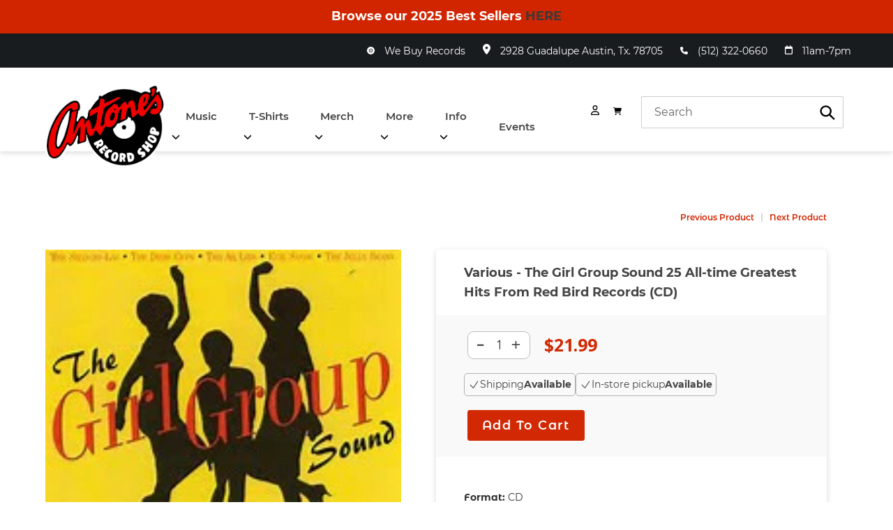

--- FILE ---
content_type: text/html; charset=utf-8
request_url: https://antonesrecordshop.com/collections/new-arrivals/products/various-the-girl-group-sound-25-all-time-greatest-hits-from-red-bird-records-cd-comp
body_size: 58161
content:
<!doctype html>
<html class="no-js" lang="en">
<head>
  <meta charset="utf-8">
  <meta http-equiv="X-UA-Compatible" content="IE=edge,chrome=1">
  <meta name="viewport" content="width=device-width,initial-scale=1">
  <meta name="theme-color" content="#3a3a3a">
  <meta name="google-site-verification" content="HwqqO5_htRbNu1Hh8YVZwjmVJnR28e02e5ivJHyaAEM" />
  <link rel="canonical" href="https://antonesrecordshop.com/products/various-the-girl-group-sound-25-all-time-greatest-hits-from-red-bird-records-cd-comp">
  <link href="https://unpkg.com/aos@2.3.1/dist/aos.css" rel="stylesheet">
  <script src="https://unpkg.com/aos@2.3.1/dist/aos.js"></script>
  
<link rel="shortcut icon" href="//antonesrecordshop.com/cdn/shop/files/favicon_32x32.png?v=1631756551" type="image/png"><title>Buy Various : The Girl Group Sound 25 All-time Greatest Hits From Red Bird Records (CD) Online for a great price
&ndash; Antone’s Record Shop</title><meta name="description" content="Various : The Girl Group Sound 25 All-time Greatest Hits From Red Bird Records (CD) is available now! Browse thousands of Records, CDs, Cassettes &amp; more on our website."><!-- /snippets/social-meta-tags.liquid -->




<meta property="og:site_name" content="Antone’s Record Shop">
<meta property="og:url" content="https://antonesrecordshop.com/products/various-the-girl-group-sound-25-all-time-greatest-hits-from-red-bird-records-cd-comp">
<meta property="og:title" content="Various - The Girl Group Sound 25 All-time Greatest Hits From Red Bird Records (CD)">
<meta property="og:type" content="product">
<meta property="og:description" content="Various : The Girl Group Sound 25 All-time Greatest Hits From Red Bird Records (CD) is available now! Browse thousands of Records, CDs, Cassettes &amp; more on our website.">

  <meta property="og:price:amount" content="21.99">
  <meta property="og:price:currency" content="USD">

<meta property="og:image" content="http://antonesrecordshop.com/cdn/shop/products/8318446-035034956508b2880ed026508b2880ed0516950688086508b2880ed09_1200x1200.jpg?v=1695069177"><meta property="og:image" content="http://antonesrecordshop.com/cdn/shop/products/8318446-178857146508b288736306508b2887363216950688086508b28873638_1200x1200.jpg?v=1695069177">
<meta property="og:image:secure_url" content="https://antonesrecordshop.com/cdn/shop/products/8318446-035034956508b2880ed026508b2880ed0516950688086508b2880ed09_1200x1200.jpg?v=1695069177"><meta property="og:image:secure_url" content="https://antonesrecordshop.com/cdn/shop/products/8318446-178857146508b288736306508b2887363216950688086508b28873638_1200x1200.jpg?v=1695069177">


  <meta name="twitter:site" content="@antonesrecords">

<meta name="twitter:card" content="summary_large_image">
<meta name="twitter:title" content="Various - The Girl Group Sound 25 All-time Greatest Hits From Red Bird Records (CD)">
<meta name="twitter:description" content="Various : The Girl Group Sound 25 All-time Greatest Hits From Red Bird Records (CD) is available now! Browse thousands of Records, CDs, Cassettes &amp; more on our website.">

<script src="https://ajax.googleapis.com/ajax/libs/jquery/3.5.1/jquery.min.js"></script>

  <link href="//antonesrecordshop.com/cdn/shop/t/5/assets/theme.scss.css?v=57917874267089958811763358430" rel="stylesheet" type="text/css" media="all" />
  <link href="//antonesrecordshop.com/cdn/shop/t/5/assets/google_font.css?v=183043605834052534181631584632" rel="stylesheet" type="text/css" media="all" />
  <link href="//antonesrecordshop.com/cdn/shop/t/5/assets/google_font_2.css?v=173758768061131352831631584632" rel="stylesheet" type="text/css" media="all" />
  <link href="https://fonts.googleapis.com/css?family=Quicksand:400,500,600,700&display=swap" rel="stylesheet">
  <link href="https://maxcdn.bootstrapcdn.com/font-awesome/4.7.0/css/font-awesome.min.css" rel="stylesheet">
  <link href="https://fonts.googleapis.com/css?family=Roboto:300,400,500,700,900&display=swap" rel="stylesheet">
  <link href="https://fonts.googleapis.com/css?family=Open+Sans:300,400,600,700&display=swap" rel="stylesheet">
  <link href="//antonesrecordshop.com/cdn/shop/t/5/assets/custom_style.css?v=68487866990656307221747722396" rel="stylesheet" type="text/css" media="all" />
  <link href="//antonesrecordshop.com/cdn/shop/t/5/assets/custom_responsive.css?v=88968736240484612601671641800" rel="stylesheet" type="text/css" media="all" />
  <link href="//antonesrecordshop.com/cdn/shop/t/5/assets/wow-style.css?v=104988246674293417171631584640" rel="stylesheet" type="text/css" media="all" />
<link href="//antonesrecordshop.com/cdn/shop/t/5/assets/pickup-availability.css?v=13830364752715110681750230008" rel="stylesheet" type="text/css" media="all" />


  <script>
    var theme = {
      breakpoints: {
        medium: 750,
        large: 990,
        widescreen: 1400
      },
      strings: {
        addToCart: "Add to cart",
        soldOut: "Sold out",
        unavailable: "Unavailable",
        regularPrice: "Regular price",
        salePrice: "Sale price",
        sale: "Sale",
        fromLowestPrice: "from [price]",
        vendor: "Vendor",
        showMore: "Show More",
        showLess: "Show Less",
        searchFor: "Search for",
        addressError: "Error looking up that address",
        addressNoResults: "No results for that address",
        addressQueryLimit: "You have exceeded the Google API usage limit. Consider upgrading to a \u003ca href=\"https:\/\/developers.google.com\/maps\/premium\/usage-limits\"\u003ePremium Plan\u003c\/a\u003e.",
        authError: "There was a problem authenticating your Google Maps account.",
        newWindow: "Opens in a new window.",
        external: "Opens external website.",
        newWindowExternal: "Opens external website in a new window.",
        removeLabel: "Remove [product]",
        update: "Update",
        quantity: "Quantity",
        discountedTotal: "Discounted total",
        regularTotal: "Regular total",
        priceColumn: "See Price column for discount details.",
        quantityMinimumMessage: "Quantity must be 1 or more",
        cartError: "There was an error while updating your cart. Please try again.",
        removedItemMessage: "Removed \u003cspan class=\"cart__removed-product-details\"\u003e([quantity]) [link]\u003c\/span\u003e from your cart.",
        unitPrice: "Unit price",
        unitPriceSeparator: "per",
        oneCartCount: "1 item",
        otherCartCount: "[count] items",
        quantityLabel: "Quantity: [count]",
        products: "Products",
        loading: "Loading",
        number_of_results: "[result_number] of [results_count]",
        number_of_results_found: "[results_count] results found",
        one_result_found: "1 result found"
      },
      moneyFormat: "${{amount}}",
      moneyFormatWithCurrency: "${{amount}} USD",
      settings: {
        predictiveSearchEnabled: true,
        predictiveSearchShowPrice: false,
        predictiveSearchShowVendor: false
      }
    }

    document.documentElement.className = document.documentElement.className.replace('no-js', 'js');
  </script><script src="//antonesrecordshop.com/cdn/shop/t/5/assets/lazysizes.js?v=94224023136283657951631584634" async="async"></script>
  <script src="//antonesrecordshop.com/cdn/shop/t/5/assets/vendor.js?v=18375767741860708371631584639" defer="defer"></script>
  <script src="//antonesrecordshop.com/cdn/shop/t/5/assets/pickup-availability.js?v=21058950221935869351750414902" defer="defer"></script>
  <script src="//antonesrecordshop.com/cdn/shop/t/5/assets/theme.js?v=92161838229392289091747985488" defer="defer"></script>
  <script src="//antonesrecordshop.com/cdn/shop/t/5/assets/custom_js.js?v=58520673434844872581631584627" defer="defer"></script>
  <script src="//antonesrecordshop.com/cdn/shop/t/5/assets/wow-script.js?v=2785051268888898891631584640" defer="defer"></script>
   
  
  <script src="https://cdnjs.cloudflare.com/ajax/libs/wow/1.1.2/wow.min.js"></script>

<script src="https://cdnjs.cloudflare.com/ajax/libs/web-animations/2.2.2/web-animations.min.js"></script>
<!--   <script src="//antonesrecordshop.com/cdn/shop/t/5/assets/custom_js2.js?v=126605302425208517451631584628" defer="defer"></script> -->
  <script>
    wow = new WOW(
      {
        boxClass:     'wow',      // default
        animateClass: 'animated', // default
        offset:       0,          // default
        mobile:       true,       // default
        live:         true        // default
      }
    )
    new WOW().init();
  </script>
  <script src="https://kit.fontawesome.com/ab60555e70.js" crossorigin="anonymous"></script>
 	<script>window.performance && window.performance.mark && window.performance.mark('shopify.content_for_header.start');</script><meta name="google-site-verification" content="AxLGo-kI7A6dTbeOLD_knPBSo1iSGiGEoMN5UYxpwfc">
<meta name="facebook-domain-verification" content="1pcv8wvf94zm2g76jgyqwu4p9oo5ib">
<meta id="shopify-digital-wallet" name="shopify-digital-wallet" content="/25659441214/digital_wallets/dialog">
<meta name="shopify-checkout-api-token" content="8369396a70f692bd47ceec56310759a2">
<meta id="in-context-paypal-metadata" data-shop-id="25659441214" data-venmo-supported="false" data-environment="production" data-locale="en_US" data-paypal-v4="true" data-currency="USD">
<link rel="alternate" type="application/json+oembed" href="https://antonesrecordshop.com/products/various-the-girl-group-sound-25-all-time-greatest-hits-from-red-bird-records-cd-comp.oembed">
<script async="async" src="/checkouts/internal/preloads.js?locale=en-US"></script>
<link rel="preconnect" href="https://shop.app" crossorigin="anonymous">
<script async="async" src="https://shop.app/checkouts/internal/preloads.js?locale=en-US&shop_id=25659441214" crossorigin="anonymous"></script>
<script id="apple-pay-shop-capabilities" type="application/json">{"shopId":25659441214,"countryCode":"US","currencyCode":"USD","merchantCapabilities":["supports3DS"],"merchantId":"gid:\/\/shopify\/Shop\/25659441214","merchantName":"Antone’s Record Shop","requiredBillingContactFields":["postalAddress","email"],"requiredShippingContactFields":["postalAddress","email"],"shippingType":"shipping","supportedNetworks":["visa","masterCard","amex","discover","elo","jcb"],"total":{"type":"pending","label":"Antone’s Record Shop","amount":"1.00"},"shopifyPaymentsEnabled":true,"supportsSubscriptions":true}</script>
<script id="shopify-features" type="application/json">{"accessToken":"8369396a70f692bd47ceec56310759a2","betas":["rich-media-storefront-analytics"],"domain":"antonesrecordshop.com","predictiveSearch":true,"shopId":25659441214,"locale":"en"}</script>
<script>var Shopify = Shopify || {};
Shopify.shop = "antone-s-record-shop.myshopify.com";
Shopify.locale = "en";
Shopify.currency = {"active":"USD","rate":"1.0"};
Shopify.country = "US";
Shopify.theme = {"name":"Antone's","id":120521523262,"schema_name":"Debut","schema_version":"16.5.4","theme_store_id":null,"role":"main"};
Shopify.theme.handle = "null";
Shopify.theme.style = {"id":null,"handle":null};
Shopify.cdnHost = "antonesrecordshop.com/cdn";
Shopify.routes = Shopify.routes || {};
Shopify.routes.root = "/";</script>
<script type="module">!function(o){(o.Shopify=o.Shopify||{}).modules=!0}(window);</script>
<script>!function(o){function n(){var o=[];function n(){o.push(Array.prototype.slice.apply(arguments))}return n.q=o,n}var t=o.Shopify=o.Shopify||{};t.loadFeatures=n(),t.autoloadFeatures=n()}(window);</script>
<script>
  window.ShopifyPay = window.ShopifyPay || {};
  window.ShopifyPay.apiHost = "shop.app\/pay";
  window.ShopifyPay.redirectState = null;
</script>
<script id="shop-js-analytics" type="application/json">{"pageType":"product"}</script>
<script defer="defer" async type="module" src="//antonesrecordshop.com/cdn/shopifycloud/shop-js/modules/v2/client.init-shop-cart-sync_BT-GjEfc.en.esm.js"></script>
<script defer="defer" async type="module" src="//antonesrecordshop.com/cdn/shopifycloud/shop-js/modules/v2/chunk.common_D58fp_Oc.esm.js"></script>
<script defer="defer" async type="module" src="//antonesrecordshop.com/cdn/shopifycloud/shop-js/modules/v2/chunk.modal_xMitdFEc.esm.js"></script>
<script type="module">
  await import("//antonesrecordshop.com/cdn/shopifycloud/shop-js/modules/v2/client.init-shop-cart-sync_BT-GjEfc.en.esm.js");
await import("//antonesrecordshop.com/cdn/shopifycloud/shop-js/modules/v2/chunk.common_D58fp_Oc.esm.js");
await import("//antonesrecordshop.com/cdn/shopifycloud/shop-js/modules/v2/chunk.modal_xMitdFEc.esm.js");

  window.Shopify.SignInWithShop?.initShopCartSync?.({"fedCMEnabled":true,"windoidEnabled":true});

</script>
<script>
  window.Shopify = window.Shopify || {};
  if (!window.Shopify.featureAssets) window.Shopify.featureAssets = {};
  window.Shopify.featureAssets['shop-js'] = {"shop-cart-sync":["modules/v2/client.shop-cart-sync_DZOKe7Ll.en.esm.js","modules/v2/chunk.common_D58fp_Oc.esm.js","modules/v2/chunk.modal_xMitdFEc.esm.js"],"init-fed-cm":["modules/v2/client.init-fed-cm_B6oLuCjv.en.esm.js","modules/v2/chunk.common_D58fp_Oc.esm.js","modules/v2/chunk.modal_xMitdFEc.esm.js"],"shop-cash-offers":["modules/v2/client.shop-cash-offers_D2sdYoxE.en.esm.js","modules/v2/chunk.common_D58fp_Oc.esm.js","modules/v2/chunk.modal_xMitdFEc.esm.js"],"shop-login-button":["modules/v2/client.shop-login-button_QeVjl5Y3.en.esm.js","modules/v2/chunk.common_D58fp_Oc.esm.js","modules/v2/chunk.modal_xMitdFEc.esm.js"],"pay-button":["modules/v2/client.pay-button_DXTOsIq6.en.esm.js","modules/v2/chunk.common_D58fp_Oc.esm.js","modules/v2/chunk.modal_xMitdFEc.esm.js"],"shop-button":["modules/v2/client.shop-button_DQZHx9pm.en.esm.js","modules/v2/chunk.common_D58fp_Oc.esm.js","modules/v2/chunk.modal_xMitdFEc.esm.js"],"avatar":["modules/v2/client.avatar_BTnouDA3.en.esm.js"],"init-windoid":["modules/v2/client.init-windoid_CR1B-cfM.en.esm.js","modules/v2/chunk.common_D58fp_Oc.esm.js","modules/v2/chunk.modal_xMitdFEc.esm.js"],"init-shop-for-new-customer-accounts":["modules/v2/client.init-shop-for-new-customer-accounts_C_vY_xzh.en.esm.js","modules/v2/client.shop-login-button_QeVjl5Y3.en.esm.js","modules/v2/chunk.common_D58fp_Oc.esm.js","modules/v2/chunk.modal_xMitdFEc.esm.js"],"init-shop-email-lookup-coordinator":["modules/v2/client.init-shop-email-lookup-coordinator_BI7n9ZSv.en.esm.js","modules/v2/chunk.common_D58fp_Oc.esm.js","modules/v2/chunk.modal_xMitdFEc.esm.js"],"init-shop-cart-sync":["modules/v2/client.init-shop-cart-sync_BT-GjEfc.en.esm.js","modules/v2/chunk.common_D58fp_Oc.esm.js","modules/v2/chunk.modal_xMitdFEc.esm.js"],"shop-toast-manager":["modules/v2/client.shop-toast-manager_DiYdP3xc.en.esm.js","modules/v2/chunk.common_D58fp_Oc.esm.js","modules/v2/chunk.modal_xMitdFEc.esm.js"],"init-customer-accounts":["modules/v2/client.init-customer-accounts_D9ZNqS-Q.en.esm.js","modules/v2/client.shop-login-button_QeVjl5Y3.en.esm.js","modules/v2/chunk.common_D58fp_Oc.esm.js","modules/v2/chunk.modal_xMitdFEc.esm.js"],"init-customer-accounts-sign-up":["modules/v2/client.init-customer-accounts-sign-up_iGw4briv.en.esm.js","modules/v2/client.shop-login-button_QeVjl5Y3.en.esm.js","modules/v2/chunk.common_D58fp_Oc.esm.js","modules/v2/chunk.modal_xMitdFEc.esm.js"],"shop-follow-button":["modules/v2/client.shop-follow-button_CqMgW2wH.en.esm.js","modules/v2/chunk.common_D58fp_Oc.esm.js","modules/v2/chunk.modal_xMitdFEc.esm.js"],"checkout-modal":["modules/v2/client.checkout-modal_xHeaAweL.en.esm.js","modules/v2/chunk.common_D58fp_Oc.esm.js","modules/v2/chunk.modal_xMitdFEc.esm.js"],"shop-login":["modules/v2/client.shop-login_D91U-Q7h.en.esm.js","modules/v2/chunk.common_D58fp_Oc.esm.js","modules/v2/chunk.modal_xMitdFEc.esm.js"],"lead-capture":["modules/v2/client.lead-capture_BJmE1dJe.en.esm.js","modules/v2/chunk.common_D58fp_Oc.esm.js","modules/v2/chunk.modal_xMitdFEc.esm.js"],"payment-terms":["modules/v2/client.payment-terms_Ci9AEqFq.en.esm.js","modules/v2/chunk.common_D58fp_Oc.esm.js","modules/v2/chunk.modal_xMitdFEc.esm.js"]};
</script>
<script>(function() {
  var isLoaded = false;
  function asyncLoad() {
    if (isLoaded) return;
    isLoaded = true;
    var urls = ["\/\/shopify.privy.com\/widget.js?shop=antone-s-record-shop.myshopify.com","\/\/shopify.privy.com\/widget.js?shop=antone-s-record-shop.myshopify.com","https:\/\/chimpstatic.com\/mcjs-connected\/js\/users\/5de5bde0eee6443bbaa0da3d2\/4a63966a2a1f99d3718a13513.js?shop=antone-s-record-shop.myshopify.com","https:\/\/shy.elfsight.com\/p\/platform.js?shop=antone-s-record-shop.myshopify.com"];
    for (var i = 0; i < urls.length; i++) {
      var s = document.createElement('script');
      s.type = 'text/javascript';
      s.async = true;
      s.src = urls[i];
      var x = document.getElementsByTagName('script')[0];
      x.parentNode.insertBefore(s, x);
    }
  };
  if(window.attachEvent) {
    window.attachEvent('onload', asyncLoad);
  } else {
    window.addEventListener('load', asyncLoad, false);
  }
})();</script>
<script id="__st">var __st={"a":25659441214,"offset":-21600,"reqid":"956513c9-f7e2-48e9-9a3a-2e28f6233494-1769501936","pageurl":"antonesrecordshop.com\/collections\/new-arrivals\/products\/various-the-girl-group-sound-25-all-time-greatest-hits-from-red-bird-records-cd-comp","u":"462e2fd9b60a","p":"product","rtyp":"product","rid":7235113517118};</script>
<script>window.ShopifyPaypalV4VisibilityTracking = true;</script>
<script id="captcha-bootstrap">!function(){'use strict';const t='contact',e='account',n='new_comment',o=[[t,t],['blogs',n],['comments',n],[t,'customer']],c=[[e,'customer_login'],[e,'guest_login'],[e,'recover_customer_password'],[e,'create_customer']],r=t=>t.map((([t,e])=>`form[action*='/${t}']:not([data-nocaptcha='true']) input[name='form_type'][value='${e}']`)).join(','),a=t=>()=>t?[...document.querySelectorAll(t)].map((t=>t.form)):[];function s(){const t=[...o],e=r(t);return a(e)}const i='password',u='form_key',d=['recaptcha-v3-token','g-recaptcha-response','h-captcha-response',i],f=()=>{try{return window.sessionStorage}catch{return}},m='__shopify_v',_=t=>t.elements[u];function p(t,e,n=!1){try{const o=window.sessionStorage,c=JSON.parse(o.getItem(e)),{data:r}=function(t){const{data:e,action:n}=t;return t[m]||n?{data:e,action:n}:{data:t,action:n}}(c);for(const[e,n]of Object.entries(r))t.elements[e]&&(t.elements[e].value=n);n&&o.removeItem(e)}catch(o){console.error('form repopulation failed',{error:o})}}const l='form_type',E='cptcha';function T(t){t.dataset[E]=!0}const w=window,h=w.document,L='Shopify',v='ce_forms',y='captcha';let A=!1;((t,e)=>{const n=(g='f06e6c50-85a8-45c8-87d0-21a2b65856fe',I='https://cdn.shopify.com/shopifycloud/storefront-forms-hcaptcha/ce_storefront_forms_captcha_hcaptcha.v1.5.2.iife.js',D={infoText:'Protected by hCaptcha',privacyText:'Privacy',termsText:'Terms'},(t,e,n)=>{const o=w[L][v],c=o.bindForm;if(c)return c(t,g,e,D).then(n);var r;o.q.push([[t,g,e,D],n]),r=I,A||(h.body.append(Object.assign(h.createElement('script'),{id:'captcha-provider',async:!0,src:r})),A=!0)});var g,I,D;w[L]=w[L]||{},w[L][v]=w[L][v]||{},w[L][v].q=[],w[L][y]=w[L][y]||{},w[L][y].protect=function(t,e){n(t,void 0,e),T(t)},Object.freeze(w[L][y]),function(t,e,n,w,h,L){const[v,y,A,g]=function(t,e,n){const i=e?o:[],u=t?c:[],d=[...i,...u],f=r(d),m=r(i),_=r(d.filter((([t,e])=>n.includes(e))));return[a(f),a(m),a(_),s()]}(w,h,L),I=t=>{const e=t.target;return e instanceof HTMLFormElement?e:e&&e.form},D=t=>v().includes(t);t.addEventListener('submit',(t=>{const e=I(t);if(!e)return;const n=D(e)&&!e.dataset.hcaptchaBound&&!e.dataset.recaptchaBound,o=_(e),c=g().includes(e)&&(!o||!o.value);(n||c)&&t.preventDefault(),c&&!n&&(function(t){try{if(!f())return;!function(t){const e=f();if(!e)return;const n=_(t);if(!n)return;const o=n.value;o&&e.removeItem(o)}(t);const e=Array.from(Array(32),(()=>Math.random().toString(36)[2])).join('');!function(t,e){_(t)||t.append(Object.assign(document.createElement('input'),{type:'hidden',name:u})),t.elements[u].value=e}(t,e),function(t,e){const n=f();if(!n)return;const o=[...t.querySelectorAll(`input[type='${i}']`)].map((({name:t})=>t)),c=[...d,...o],r={};for(const[a,s]of new FormData(t).entries())c.includes(a)||(r[a]=s);n.setItem(e,JSON.stringify({[m]:1,action:t.action,data:r}))}(t,e)}catch(e){console.error('failed to persist form',e)}}(e),e.submit())}));const S=(t,e)=>{t&&!t.dataset[E]&&(n(t,e.some((e=>e===t))),T(t))};for(const o of['focusin','change'])t.addEventListener(o,(t=>{const e=I(t);D(e)&&S(e,y())}));const B=e.get('form_key'),M=e.get(l),P=B&&M;t.addEventListener('DOMContentLoaded',(()=>{const t=y();if(P)for(const e of t)e.elements[l].value===M&&p(e,B);[...new Set([...A(),...v().filter((t=>'true'===t.dataset.shopifyCaptcha))])].forEach((e=>S(e,t)))}))}(h,new URLSearchParams(w.location.search),n,t,e,['guest_login'])})(!0,!0)}();</script>
<script integrity="sha256-4kQ18oKyAcykRKYeNunJcIwy7WH5gtpwJnB7kiuLZ1E=" data-source-attribution="shopify.loadfeatures" defer="defer" src="//antonesrecordshop.com/cdn/shopifycloud/storefront/assets/storefront/load_feature-a0a9edcb.js" crossorigin="anonymous"></script>
<script crossorigin="anonymous" defer="defer" src="//antonesrecordshop.com/cdn/shopifycloud/storefront/assets/shopify_pay/storefront-65b4c6d7.js?v=20250812"></script>
<script data-source-attribution="shopify.dynamic_checkout.dynamic.init">var Shopify=Shopify||{};Shopify.PaymentButton=Shopify.PaymentButton||{isStorefrontPortableWallets:!0,init:function(){window.Shopify.PaymentButton.init=function(){};var t=document.createElement("script");t.src="https://antonesrecordshop.com/cdn/shopifycloud/portable-wallets/latest/portable-wallets.en.js",t.type="module",document.head.appendChild(t)}};
</script>
<script data-source-attribution="shopify.dynamic_checkout.buyer_consent">
  function portableWalletsHideBuyerConsent(e){var t=document.getElementById("shopify-buyer-consent"),n=document.getElementById("shopify-subscription-policy-button");t&&n&&(t.classList.add("hidden"),t.setAttribute("aria-hidden","true"),n.removeEventListener("click",e))}function portableWalletsShowBuyerConsent(e){var t=document.getElementById("shopify-buyer-consent"),n=document.getElementById("shopify-subscription-policy-button");t&&n&&(t.classList.remove("hidden"),t.removeAttribute("aria-hidden"),n.addEventListener("click",e))}window.Shopify?.PaymentButton&&(window.Shopify.PaymentButton.hideBuyerConsent=portableWalletsHideBuyerConsent,window.Shopify.PaymentButton.showBuyerConsent=portableWalletsShowBuyerConsent);
</script>
<script data-source-attribution="shopify.dynamic_checkout.cart.bootstrap">document.addEventListener("DOMContentLoaded",(function(){function t(){return document.querySelector("shopify-accelerated-checkout-cart, shopify-accelerated-checkout")}if(t())Shopify.PaymentButton.init();else{new MutationObserver((function(e,n){t()&&(Shopify.PaymentButton.init(),n.disconnect())})).observe(document.body,{childList:!0,subtree:!0})}}));
</script>
<link id="shopify-accelerated-checkout-styles" rel="stylesheet" media="screen" href="https://antonesrecordshop.com/cdn/shopifycloud/portable-wallets/latest/accelerated-checkout-backwards-compat.css" crossorigin="anonymous">
<style id="shopify-accelerated-checkout-cart">
        #shopify-buyer-consent {
  margin-top: 1em;
  display: inline-block;
  width: 100%;
}

#shopify-buyer-consent.hidden {
  display: none;
}

#shopify-subscription-policy-button {
  background: none;
  border: none;
  padding: 0;
  text-decoration: underline;
  font-size: inherit;
  cursor: pointer;
}

#shopify-subscription-policy-button::before {
  box-shadow: none;
}

      </style>

<script>window.performance && window.performance.mark && window.performance.mark('shopify.content_for_header.end');</script>
 
  
  
<script type="text/javascript" src="https://www.bugherd.com/sidebarv2.js?apikey=3bhsbk7e2gxwhz2gzxaxyq" async="true"></script>

<script src="https://cdn.shopify.com/extensions/019b97b0-6350-7631-8123-95494b086580/socialwidget-instafeed-78/assets/social-widget.min.js" type="text/javascript" defer="defer"></script>
<link href="https://monorail-edge.shopifysvc.com" rel="dns-prefetch">
<script>(function(){if ("sendBeacon" in navigator && "performance" in window) {try {var session_token_from_headers = performance.getEntriesByType('navigation')[0].serverTiming.find(x => x.name == '_s').description;} catch {var session_token_from_headers = undefined;}var session_cookie_matches = document.cookie.match(/_shopify_s=([^;]*)/);var session_token_from_cookie = session_cookie_matches && session_cookie_matches.length === 2 ? session_cookie_matches[1] : "";var session_token = session_token_from_headers || session_token_from_cookie || "";function handle_abandonment_event(e) {var entries = performance.getEntries().filter(function(entry) {return /monorail-edge.shopifysvc.com/.test(entry.name);});if (!window.abandonment_tracked && entries.length === 0) {window.abandonment_tracked = true;var currentMs = Date.now();var navigation_start = performance.timing.navigationStart;var payload = {shop_id: 25659441214,url: window.location.href,navigation_start,duration: currentMs - navigation_start,session_token,page_type: "product"};window.navigator.sendBeacon("https://monorail-edge.shopifysvc.com/v1/produce", JSON.stringify({schema_id: "online_store_buyer_site_abandonment/1.1",payload: payload,metadata: {event_created_at_ms: currentMs,event_sent_at_ms: currentMs}}));}}window.addEventListener('pagehide', handle_abandonment_event);}}());</script>
<script id="web-pixels-manager-setup">(function e(e,d,r,n,o){if(void 0===o&&(o={}),!Boolean(null===(a=null===(i=window.Shopify)||void 0===i?void 0:i.analytics)||void 0===a?void 0:a.replayQueue)){var i,a;window.Shopify=window.Shopify||{};var t=window.Shopify;t.analytics=t.analytics||{};var s=t.analytics;s.replayQueue=[],s.publish=function(e,d,r){return s.replayQueue.push([e,d,r]),!0};try{self.performance.mark("wpm:start")}catch(e){}var l=function(){var e={modern:/Edge?\/(1{2}[4-9]|1[2-9]\d|[2-9]\d{2}|\d{4,})\.\d+(\.\d+|)|Firefox\/(1{2}[4-9]|1[2-9]\d|[2-9]\d{2}|\d{4,})\.\d+(\.\d+|)|Chrom(ium|e)\/(9{2}|\d{3,})\.\d+(\.\d+|)|(Maci|X1{2}).+ Version\/(15\.\d+|(1[6-9]|[2-9]\d|\d{3,})\.\d+)([,.]\d+|)( \(\w+\)|)( Mobile\/\w+|) Safari\/|Chrome.+OPR\/(9{2}|\d{3,})\.\d+\.\d+|(CPU[ +]OS|iPhone[ +]OS|CPU[ +]iPhone|CPU IPhone OS|CPU iPad OS)[ +]+(15[._]\d+|(1[6-9]|[2-9]\d|\d{3,})[._]\d+)([._]\d+|)|Android:?[ /-](13[3-9]|1[4-9]\d|[2-9]\d{2}|\d{4,})(\.\d+|)(\.\d+|)|Android.+Firefox\/(13[5-9]|1[4-9]\d|[2-9]\d{2}|\d{4,})\.\d+(\.\d+|)|Android.+Chrom(ium|e)\/(13[3-9]|1[4-9]\d|[2-9]\d{2}|\d{4,})\.\d+(\.\d+|)|SamsungBrowser\/([2-9]\d|\d{3,})\.\d+/,legacy:/Edge?\/(1[6-9]|[2-9]\d|\d{3,})\.\d+(\.\d+|)|Firefox\/(5[4-9]|[6-9]\d|\d{3,})\.\d+(\.\d+|)|Chrom(ium|e)\/(5[1-9]|[6-9]\d|\d{3,})\.\d+(\.\d+|)([\d.]+$|.*Safari\/(?![\d.]+ Edge\/[\d.]+$))|(Maci|X1{2}).+ Version\/(10\.\d+|(1[1-9]|[2-9]\d|\d{3,})\.\d+)([,.]\d+|)( \(\w+\)|)( Mobile\/\w+|) Safari\/|Chrome.+OPR\/(3[89]|[4-9]\d|\d{3,})\.\d+\.\d+|(CPU[ +]OS|iPhone[ +]OS|CPU[ +]iPhone|CPU IPhone OS|CPU iPad OS)[ +]+(10[._]\d+|(1[1-9]|[2-9]\d|\d{3,})[._]\d+)([._]\d+|)|Android:?[ /-](13[3-9]|1[4-9]\d|[2-9]\d{2}|\d{4,})(\.\d+|)(\.\d+|)|Mobile Safari.+OPR\/([89]\d|\d{3,})\.\d+\.\d+|Android.+Firefox\/(13[5-9]|1[4-9]\d|[2-9]\d{2}|\d{4,})\.\d+(\.\d+|)|Android.+Chrom(ium|e)\/(13[3-9]|1[4-9]\d|[2-9]\d{2}|\d{4,})\.\d+(\.\d+|)|Android.+(UC? ?Browser|UCWEB|U3)[ /]?(15\.([5-9]|\d{2,})|(1[6-9]|[2-9]\d|\d{3,})\.\d+)\.\d+|SamsungBrowser\/(5\.\d+|([6-9]|\d{2,})\.\d+)|Android.+MQ{2}Browser\/(14(\.(9|\d{2,})|)|(1[5-9]|[2-9]\d|\d{3,})(\.\d+|))(\.\d+|)|K[Aa][Ii]OS\/(3\.\d+|([4-9]|\d{2,})\.\d+)(\.\d+|)/},d=e.modern,r=e.legacy,n=navigator.userAgent;return n.match(d)?"modern":n.match(r)?"legacy":"unknown"}(),u="modern"===l?"modern":"legacy",c=(null!=n?n:{modern:"",legacy:""})[u],f=function(e){return[e.baseUrl,"/wpm","/b",e.hashVersion,"modern"===e.buildTarget?"m":"l",".js"].join("")}({baseUrl:d,hashVersion:r,buildTarget:u}),m=function(e){var d=e.version,r=e.bundleTarget,n=e.surface,o=e.pageUrl,i=e.monorailEndpoint;return{emit:function(e){var a=e.status,t=e.errorMsg,s=(new Date).getTime(),l=JSON.stringify({metadata:{event_sent_at_ms:s},events:[{schema_id:"web_pixels_manager_load/3.1",payload:{version:d,bundle_target:r,page_url:o,status:a,surface:n,error_msg:t},metadata:{event_created_at_ms:s}}]});if(!i)return console&&console.warn&&console.warn("[Web Pixels Manager] No Monorail endpoint provided, skipping logging."),!1;try{return self.navigator.sendBeacon.bind(self.navigator)(i,l)}catch(e){}var u=new XMLHttpRequest;try{return u.open("POST",i,!0),u.setRequestHeader("Content-Type","text/plain"),u.send(l),!0}catch(e){return console&&console.warn&&console.warn("[Web Pixels Manager] Got an unhandled error while logging to Monorail."),!1}}}}({version:r,bundleTarget:l,surface:e.surface,pageUrl:self.location.href,monorailEndpoint:e.monorailEndpoint});try{o.browserTarget=l,function(e){var d=e.src,r=e.async,n=void 0===r||r,o=e.onload,i=e.onerror,a=e.sri,t=e.scriptDataAttributes,s=void 0===t?{}:t,l=document.createElement("script"),u=document.querySelector("head"),c=document.querySelector("body");if(l.async=n,l.src=d,a&&(l.integrity=a,l.crossOrigin="anonymous"),s)for(var f in s)if(Object.prototype.hasOwnProperty.call(s,f))try{l.dataset[f]=s[f]}catch(e){}if(o&&l.addEventListener("load",o),i&&l.addEventListener("error",i),u)u.appendChild(l);else{if(!c)throw new Error("Did not find a head or body element to append the script");c.appendChild(l)}}({src:f,async:!0,onload:function(){if(!function(){var e,d;return Boolean(null===(d=null===(e=window.Shopify)||void 0===e?void 0:e.analytics)||void 0===d?void 0:d.initialized)}()){var d=window.webPixelsManager.init(e)||void 0;if(d){var r=window.Shopify.analytics;r.replayQueue.forEach((function(e){var r=e[0],n=e[1],o=e[2];d.publishCustomEvent(r,n,o)})),r.replayQueue=[],r.publish=d.publishCustomEvent,r.visitor=d.visitor,r.initialized=!0}}},onerror:function(){return m.emit({status:"failed",errorMsg:"".concat(f," has failed to load")})},sri:function(e){var d=/^sha384-[A-Za-z0-9+/=]+$/;return"string"==typeof e&&d.test(e)}(c)?c:"",scriptDataAttributes:o}),m.emit({status:"loading"})}catch(e){m.emit({status:"failed",errorMsg:(null==e?void 0:e.message)||"Unknown error"})}}})({shopId: 25659441214,storefrontBaseUrl: "https://antonesrecordshop.com",extensionsBaseUrl: "https://extensions.shopifycdn.com/cdn/shopifycloud/web-pixels-manager",monorailEndpoint: "https://monorail-edge.shopifysvc.com/unstable/produce_batch",surface: "storefront-renderer",enabledBetaFlags: ["2dca8a86"],webPixelsConfigList: [{"id":"1179287614","configuration":"{\"businessId\":\"E1A7393EFC88AC5DD9A4DFE2\",\"environment\":\"production\",\"debug\":\"false\"}","eventPayloadVersion":"v1","runtimeContext":"STRICT","scriptVersion":"d5ef50063231899b62b2e476e608105a","type":"APP","apiClientId":861484,"privacyPurposes":["ANALYTICS","MARKETING","SALE_OF_DATA"],"dataSharingAdjustments":{"protectedCustomerApprovalScopes":["read_customer_email","read_customer_name","read_customer_personal_data","read_customer_phone"]}},{"id":"252313662","configuration":"{\"config\":\"{\\\"pixel_id\\\":\\\"G-J4LSGPZ5WK\\\",\\\"target_country\\\":\\\"US\\\",\\\"gtag_events\\\":[{\\\"type\\\":\\\"begin_checkout\\\",\\\"action_label\\\":\\\"G-J4LSGPZ5WK\\\"},{\\\"type\\\":\\\"search\\\",\\\"action_label\\\":\\\"G-J4LSGPZ5WK\\\"},{\\\"type\\\":\\\"view_item\\\",\\\"action_label\\\":[\\\"G-J4LSGPZ5WK\\\",\\\"MC-SM1R838QEB\\\"]},{\\\"type\\\":\\\"purchase\\\",\\\"action_label\\\":[\\\"G-J4LSGPZ5WK\\\",\\\"MC-SM1R838QEB\\\"]},{\\\"type\\\":\\\"page_view\\\",\\\"action_label\\\":[\\\"G-J4LSGPZ5WK\\\",\\\"MC-SM1R838QEB\\\"]},{\\\"type\\\":\\\"add_payment_info\\\",\\\"action_label\\\":\\\"G-J4LSGPZ5WK\\\"},{\\\"type\\\":\\\"add_to_cart\\\",\\\"action_label\\\":\\\"G-J4LSGPZ5WK\\\"}],\\\"enable_monitoring_mode\\\":false}\"}","eventPayloadVersion":"v1","runtimeContext":"OPEN","scriptVersion":"b2a88bafab3e21179ed38636efcd8a93","type":"APP","apiClientId":1780363,"privacyPurposes":[],"dataSharingAdjustments":{"protectedCustomerApprovalScopes":["read_customer_address","read_customer_email","read_customer_name","read_customer_personal_data","read_customer_phone"]}},{"id":"120750142","configuration":"{\"pixel_id\":\"6256802724350602\",\"pixel_type\":\"facebook_pixel\",\"metaapp_system_user_token\":\"-\"}","eventPayloadVersion":"v1","runtimeContext":"OPEN","scriptVersion":"ca16bc87fe92b6042fbaa3acc2fbdaa6","type":"APP","apiClientId":2329312,"privacyPurposes":["ANALYTICS","MARKETING","SALE_OF_DATA"],"dataSharingAdjustments":{"protectedCustomerApprovalScopes":["read_customer_address","read_customer_email","read_customer_name","read_customer_personal_data","read_customer_phone"]}},{"id":"41844798","eventPayloadVersion":"v1","runtimeContext":"LAX","scriptVersion":"1","type":"CUSTOM","privacyPurposes":["MARKETING"],"name":"Meta pixel (migrated)"},{"id":"59867198","eventPayloadVersion":"v1","runtimeContext":"LAX","scriptVersion":"1","type":"CUSTOM","privacyPurposes":["ANALYTICS"],"name":"Google Analytics tag (migrated)"},{"id":"shopify-app-pixel","configuration":"{}","eventPayloadVersion":"v1","runtimeContext":"STRICT","scriptVersion":"0450","apiClientId":"shopify-pixel","type":"APP","privacyPurposes":["ANALYTICS","MARKETING"]},{"id":"shopify-custom-pixel","eventPayloadVersion":"v1","runtimeContext":"LAX","scriptVersion":"0450","apiClientId":"shopify-pixel","type":"CUSTOM","privacyPurposes":["ANALYTICS","MARKETING"]}],isMerchantRequest: false,initData: {"shop":{"name":"Antone’s Record Shop","paymentSettings":{"currencyCode":"USD"},"myshopifyDomain":"antone-s-record-shop.myshopify.com","countryCode":"US","storefrontUrl":"https:\/\/antonesrecordshop.com"},"customer":null,"cart":null,"checkout":null,"productVariants":[{"price":{"amount":21.99,"currencyCode":"USD"},"product":{"title":"Various - The Girl Group Sound 25 All-time Greatest Hits From Red Bird Records (CD)","vendor":"Varèse Vintage","id":"7235113517118","untranslatedTitle":"Various - The Girl Group Sound 25 All-time Greatest Hits From Red Bird Records (CD)","url":"\/products\/various-the-girl-group-sound-25-all-time-greatest-hits-from-red-bird-records-cd-comp","type":"CD"},"id":"40149041152062","image":{"src":"\/\/antonesrecordshop.com\/cdn\/shop\/products\/8318446-035034956508b2880ed026508b2880ed0516950688086508b2880ed09.jpg?v=1695069177"},"sku":"2723711575","title":"Default Title","untranslatedTitle":"Default Title"}],"purchasingCompany":null},},"https://antonesrecordshop.com/cdn","fcfee988w5aeb613cpc8e4bc33m6693e112",{"modern":"","legacy":""},{"shopId":"25659441214","storefrontBaseUrl":"https:\/\/antonesrecordshop.com","extensionBaseUrl":"https:\/\/extensions.shopifycdn.com\/cdn\/shopifycloud\/web-pixels-manager","surface":"storefront-renderer","enabledBetaFlags":"[\"2dca8a86\"]","isMerchantRequest":"false","hashVersion":"fcfee988w5aeb613cpc8e4bc33m6693e112","publish":"custom","events":"[[\"page_viewed\",{}],[\"product_viewed\",{\"productVariant\":{\"price\":{\"amount\":21.99,\"currencyCode\":\"USD\"},\"product\":{\"title\":\"Various - The Girl Group Sound 25 All-time Greatest Hits From Red Bird Records (CD)\",\"vendor\":\"Varèse Vintage\",\"id\":\"7235113517118\",\"untranslatedTitle\":\"Various - The Girl Group Sound 25 All-time Greatest Hits From Red Bird Records (CD)\",\"url\":\"\/products\/various-the-girl-group-sound-25-all-time-greatest-hits-from-red-bird-records-cd-comp\",\"type\":\"CD\"},\"id\":\"40149041152062\",\"image\":{\"src\":\"\/\/antonesrecordshop.com\/cdn\/shop\/products\/8318446-035034956508b2880ed026508b2880ed0516950688086508b2880ed09.jpg?v=1695069177\"},\"sku\":\"2723711575\",\"title\":\"Default Title\",\"untranslatedTitle\":\"Default Title\"}}]]"});</script><script>
  window.ShopifyAnalytics = window.ShopifyAnalytics || {};
  window.ShopifyAnalytics.meta = window.ShopifyAnalytics.meta || {};
  window.ShopifyAnalytics.meta.currency = 'USD';
  var meta = {"product":{"id":7235113517118,"gid":"gid:\/\/shopify\/Product\/7235113517118","vendor":"Varèse Vintage","type":"CD","handle":"various-the-girl-group-sound-25-all-time-greatest-hits-from-red-bird-records-cd-comp","variants":[{"id":40149041152062,"price":2199,"name":"Various - The Girl Group Sound 25 All-time Greatest Hits From Red Bird Records (CD)","public_title":null,"sku":"2723711575"}],"remote":false},"page":{"pageType":"product","resourceType":"product","resourceId":7235113517118,"requestId":"956513c9-f7e2-48e9-9a3a-2e28f6233494-1769501936"}};
  for (var attr in meta) {
    window.ShopifyAnalytics.meta[attr] = meta[attr];
  }
</script>
<script class="analytics">
  (function () {
    var customDocumentWrite = function(content) {
      var jquery = null;

      if (window.jQuery) {
        jquery = window.jQuery;
      } else if (window.Checkout && window.Checkout.$) {
        jquery = window.Checkout.$;
      }

      if (jquery) {
        jquery('body').append(content);
      }
    };

    var hasLoggedConversion = function(token) {
      if (token) {
        return document.cookie.indexOf('loggedConversion=' + token) !== -1;
      }
      return false;
    }

    var setCookieIfConversion = function(token) {
      if (token) {
        var twoMonthsFromNow = new Date(Date.now());
        twoMonthsFromNow.setMonth(twoMonthsFromNow.getMonth() + 2);

        document.cookie = 'loggedConversion=' + token + '; expires=' + twoMonthsFromNow;
      }
    }

    var trekkie = window.ShopifyAnalytics.lib = window.trekkie = window.trekkie || [];
    if (trekkie.integrations) {
      return;
    }
    trekkie.methods = [
      'identify',
      'page',
      'ready',
      'track',
      'trackForm',
      'trackLink'
    ];
    trekkie.factory = function(method) {
      return function() {
        var args = Array.prototype.slice.call(arguments);
        args.unshift(method);
        trekkie.push(args);
        return trekkie;
      };
    };
    for (var i = 0; i < trekkie.methods.length; i++) {
      var key = trekkie.methods[i];
      trekkie[key] = trekkie.factory(key);
    }
    trekkie.load = function(config) {
      trekkie.config = config || {};
      trekkie.config.initialDocumentCookie = document.cookie;
      var first = document.getElementsByTagName('script')[0];
      var script = document.createElement('script');
      script.type = 'text/javascript';
      script.onerror = function(e) {
        var scriptFallback = document.createElement('script');
        scriptFallback.type = 'text/javascript';
        scriptFallback.onerror = function(error) {
                var Monorail = {
      produce: function produce(monorailDomain, schemaId, payload) {
        var currentMs = new Date().getTime();
        var event = {
          schema_id: schemaId,
          payload: payload,
          metadata: {
            event_created_at_ms: currentMs,
            event_sent_at_ms: currentMs
          }
        };
        return Monorail.sendRequest("https://" + monorailDomain + "/v1/produce", JSON.stringify(event));
      },
      sendRequest: function sendRequest(endpointUrl, payload) {
        // Try the sendBeacon API
        if (window && window.navigator && typeof window.navigator.sendBeacon === 'function' && typeof window.Blob === 'function' && !Monorail.isIos12()) {
          var blobData = new window.Blob([payload], {
            type: 'text/plain'
          });

          if (window.navigator.sendBeacon(endpointUrl, blobData)) {
            return true;
          } // sendBeacon was not successful

        } // XHR beacon

        var xhr = new XMLHttpRequest();

        try {
          xhr.open('POST', endpointUrl);
          xhr.setRequestHeader('Content-Type', 'text/plain');
          xhr.send(payload);
        } catch (e) {
          console.log(e);
        }

        return false;
      },
      isIos12: function isIos12() {
        return window.navigator.userAgent.lastIndexOf('iPhone; CPU iPhone OS 12_') !== -1 || window.navigator.userAgent.lastIndexOf('iPad; CPU OS 12_') !== -1;
      }
    };
    Monorail.produce('monorail-edge.shopifysvc.com',
      'trekkie_storefront_load_errors/1.1',
      {shop_id: 25659441214,
      theme_id: 120521523262,
      app_name: "storefront",
      context_url: window.location.href,
      source_url: "//antonesrecordshop.com/cdn/s/trekkie.storefront.a804e9514e4efded663580eddd6991fcc12b5451.min.js"});

        };
        scriptFallback.async = true;
        scriptFallback.src = '//antonesrecordshop.com/cdn/s/trekkie.storefront.a804e9514e4efded663580eddd6991fcc12b5451.min.js';
        first.parentNode.insertBefore(scriptFallback, first);
      };
      script.async = true;
      script.src = '//antonesrecordshop.com/cdn/s/trekkie.storefront.a804e9514e4efded663580eddd6991fcc12b5451.min.js';
      first.parentNode.insertBefore(script, first);
    };
    trekkie.load(
      {"Trekkie":{"appName":"storefront","development":false,"defaultAttributes":{"shopId":25659441214,"isMerchantRequest":null,"themeId":120521523262,"themeCityHash":"15565886841620283062","contentLanguage":"en","currency":"USD","eventMetadataId":"576620bf-ed4c-477d-92fc-d0fe5bfc51e5"},"isServerSideCookieWritingEnabled":true,"monorailRegion":"shop_domain","enabledBetaFlags":["65f19447"]},"Session Attribution":{},"S2S":{"facebookCapiEnabled":true,"source":"trekkie-storefront-renderer","apiClientId":580111}}
    );

    var loaded = false;
    trekkie.ready(function() {
      if (loaded) return;
      loaded = true;

      window.ShopifyAnalytics.lib = window.trekkie;

      var originalDocumentWrite = document.write;
      document.write = customDocumentWrite;
      try { window.ShopifyAnalytics.merchantGoogleAnalytics.call(this); } catch(error) {};
      document.write = originalDocumentWrite;

      window.ShopifyAnalytics.lib.page(null,{"pageType":"product","resourceType":"product","resourceId":7235113517118,"requestId":"956513c9-f7e2-48e9-9a3a-2e28f6233494-1769501936","shopifyEmitted":true});

      var match = window.location.pathname.match(/checkouts\/(.+)\/(thank_you|post_purchase)/)
      var token = match? match[1]: undefined;
      if (!hasLoggedConversion(token)) {
        setCookieIfConversion(token);
        window.ShopifyAnalytics.lib.track("Viewed Product",{"currency":"USD","variantId":40149041152062,"productId":7235113517118,"productGid":"gid:\/\/shopify\/Product\/7235113517118","name":"Various - The Girl Group Sound 25 All-time Greatest Hits From Red Bird Records (CD)","price":"21.99","sku":"2723711575","brand":"Varèse Vintage","variant":null,"category":"CD","nonInteraction":true,"remote":false},undefined,undefined,{"shopifyEmitted":true});
      window.ShopifyAnalytics.lib.track("monorail:\/\/trekkie_storefront_viewed_product\/1.1",{"currency":"USD","variantId":40149041152062,"productId":7235113517118,"productGid":"gid:\/\/shopify\/Product\/7235113517118","name":"Various - The Girl Group Sound 25 All-time Greatest Hits From Red Bird Records (CD)","price":"21.99","sku":"2723711575","brand":"Varèse Vintage","variant":null,"category":"CD","nonInteraction":true,"remote":false,"referer":"https:\/\/antonesrecordshop.com\/collections\/new-arrivals\/products\/various-the-girl-group-sound-25-all-time-greatest-hits-from-red-bird-records-cd-comp"});
      }
    });


        var eventsListenerScript = document.createElement('script');
        eventsListenerScript.async = true;
        eventsListenerScript.src = "//antonesrecordshop.com/cdn/shopifycloud/storefront/assets/shop_events_listener-3da45d37.js";
        document.getElementsByTagName('head')[0].appendChild(eventsListenerScript);

})();</script>
  <script>
  if (!window.ga || (window.ga && typeof window.ga !== 'function')) {
    window.ga = function ga() {
      (window.ga.q = window.ga.q || []).push(arguments);
      if (window.Shopify && window.Shopify.analytics && typeof window.Shopify.analytics.publish === 'function') {
        window.Shopify.analytics.publish("ga_stub_called", {}, {sendTo: "google_osp_migration"});
      }
      console.error("Shopify's Google Analytics stub called with:", Array.from(arguments), "\nSee https://help.shopify.com/manual/promoting-marketing/pixels/pixel-migration#google for more information.");
    };
    if (window.Shopify && window.Shopify.analytics && typeof window.Shopify.analytics.publish === 'function') {
      window.Shopify.analytics.publish("ga_stub_initialized", {}, {sendTo: "google_osp_migration"});
    }
  }
</script>
<script
  defer
  src="https://antonesrecordshop.com/cdn/shopifycloud/perf-kit/shopify-perf-kit-3.0.4.min.js"
  data-application="storefront-renderer"
  data-shop-id="25659441214"
  data-render-region="gcp-us-east1"
  data-page-type="product"
  data-theme-instance-id="120521523262"
  data-theme-name="Debut"
  data-theme-version="16.5.4"
  data-monorail-region="shop_domain"
  data-resource-timing-sampling-rate="10"
  data-shs="true"
  data-shs-beacon="true"
  data-shs-export-with-fetch="true"
  data-shs-logs-sample-rate="1"
  data-shs-beacon-endpoint="https://antonesrecordshop.com/api/collect"
></script>
</head>

<body class="template-product product" >

  <a class="in-page-link visually-hidden skip-link" href="#MainContent">Skip to content</a><style data-shopify>

  .cart-popup {
    box-shadow: 1px 1px 10px 2px rgba(235, 235, 235, 0.5);
  }</style><div class="cart-popup-wrapper cart-popup-wrapper--hidden" role="dialog" aria-modal="true" aria-labelledby="CartPopupHeading" data-cart-popup-wrapper>
  <div class="cart-popup" data-cart-popup tabindex="-1">
    <div class="cart-popup__header">
      <h2 id="CartPopupHeading" class="cart-popup__heading">Just added to your cart</h2>
      <button class="cart-popup__close" aria-label="Close" data-cart-popup-close><svg aria-hidden="true" focusable="false" role="presentation" class="icon icon-close" viewBox="0 0 40 40"><path d="M23.868 20.015L39.117 4.78c1.11-1.108 1.11-2.77 0-3.877-1.109-1.108-2.773-1.108-3.882 0L19.986 16.137 4.737.904C3.628-.204 1.965-.204.856.904c-1.11 1.108-1.11 2.77 0 3.877l15.249 15.234L.855 35.248c-1.108 1.108-1.108 2.77 0 3.877.555.554 1.248.831 1.942.831s1.386-.277 1.94-.83l15.25-15.234 15.248 15.233c.555.554 1.248.831 1.941.831s1.387-.277 1.941-.83c1.11-1.109 1.11-2.77 0-3.878L23.868 20.015z" class="layer"/></svg></button>
    </div>
    <div class="cart-popup-item">
      <div class="cart-popup-item__image-wrapper hide" data-cart-popup-image-wrapper>
        <div class="cart-popup-item__image cart-popup-item__image--placeholder" data-cart-popup-image-placeholder>
          <div data-placeholder-size></div>
          <div class="placeholder-background placeholder-background--animation"></div>
        </div>
      </div>
      <div class="cart-popup-item__description">
        <div>
          <div class="cart-popup-item__title" data-cart-popup-title></div>
          <ul class="product-details" aria-label="Product details" data-cart-popup-product-details></ul>
        </div>
        <div class="cart-popup-item__quantity">
          <span class="visually-hidden" data-cart-popup-quantity-label></span>
          <span aria-hidden="true">Qty:</span>
          <span aria-hidden="true" data-cart-popup-quantity></span>
        </div>
      </div>
    </div>

    <a href="/cart" class="cart-popup__cta-link btn btn--secondary-accent">
      View cart (<span data-cart-popup-cart-quantity></span>)
    </a>

    <div class="cart-popup__dismiss">
      <button class="cart-popup__dismiss-button text-link text-link--accent" data-cart-popup-dismiss>
        Continue shopping
      </button>
    </div>
  </div>
</div>

<!--   <div id="shopify-section-header" class="shopify-section">

<div id="SearchDrawer" class="search-bar " role="dialog" aria-modal="true" aria-label="Search" data-predictive-search-drawer>
  <div class="search-bar__interior_head">
    <div class="search-form__container" data-search-form-container>
      <form class="search-form search-bar__form" action="/search" method="get" role="search">
        <div class="search-form__input-wrapper">
          <input
            type="text"
            name="q"
            placeholder="Search"
            role="combobox"
            aria-autocomplete="list"
            aria-owns="predictive-search-results"
            aria-expanded="false"
            aria-label="Search"
            aria-haspopup="listbox"
            class="search-form__input search-bar__input"
            data-predictive-search-drawer-input
          />
          <input type="hidden" name="options[prefix]" value="last" aria-hidden="true" />
          <div class="predictive-search-wrapper predictive-search-wrapper--drawer" data-predictive-search-mount="drawer"></div>
        </div>

        <button class="search-bar__submit search-form__submit"
          type="submit"
          data-search-form-submit>
          <svg aria-hidden="true" focusable="false" role="presentation" class="icon icon-search" viewBox="0 0 37 40"><path d="M35.6 36l-9.8-9.8c4.1-5.4 3.6-13.2-1.3-18.1-5.4-5.4-14.2-5.4-19.7 0-5.4 5.4-5.4 14.2 0 19.7 2.6 2.6 6.1 4.1 9.8 4.1 3 0 5.9-1 8.3-2.8l9.8 9.8c.4.4.9.6 1.4.6s1-.2 1.4-.6c.9-.9.9-2.1.1-2.9zm-20.9-8.2c-2.6 0-5.1-1-7-2.9-3.9-3.9-3.9-10.1 0-14C9.6 9 12.2 8 14.7 8s5.1 1 7 2.9c3.9 3.9 3.9 10.1 0 14-1.9 1.9-4.4 2.9-7 2.9z"/></svg>
          <span class="icon__fallback-text">Submit</span>
        </button>
      </form>
    </div>
  </div>
</div>


<div data-section-id="header" data-section-type="header-section" data-header-section>
  

  <header class="site-header border-bottom logo--left" role="banner">
    <div class="grid grid--no-gutters grid--table site-header__mobile-nav">
      

      <div class="grid__item medium-up--one-quarter logo-align--left">
        
        
          <div class="h2 site-header__logo">
        
          
            <a class="site-header__logo-link" href="/">Antone’s Record Shop</a>
          
        
          </div>
        
      </div>

      
        <nav class="grid__item medium-up--one-half small--hide" id="AccessibleNav" role="navigation">
          
<ul class="site-nav list--inline" id="SiteNav">
  



    
      <li >
        <a href="/"
          class="site-nav__link site-nav__link--main"
          
        >
          <span class="site-nav__label">Home</span>
        </a>
      </li>
    
  



    
      <li >
        <a href="/collections/all"
          class="site-nav__link site-nav__link--main"
          
        >
          <span class="site-nav__label">Catalog</span>
        </a>
      </li>
    
  
</ul>

        </nav>
      

      <div class="grid__item medium-up--one-quarter text-right site-header__icons site-header__icons--plus">
        <div class="site-header__icons-wrapper">

          <button type="button" class="btn--link site-header__icon site-header__search-toggle js-drawer-open-top">
            <svg aria-hidden="true" focusable="false" role="presentation" class="icon icon-search" viewBox="0 0 37 40"><path d="M35.6 36l-9.8-9.8c4.1-5.4 3.6-13.2-1.3-18.1-5.4-5.4-14.2-5.4-19.7 0-5.4 5.4-5.4 14.2 0 19.7 2.6 2.6 6.1 4.1 9.8 4.1 3 0 5.9-1 8.3-2.8l9.8 9.8c.4.4.9.6 1.4.6s1-.2 1.4-.6c.9-.9.9-2.1.1-2.9zm-20.9-8.2c-2.6 0-5.1-1-7-2.9-3.9-3.9-3.9-10.1 0-14C9.6 9 12.2 8 14.7 8s5.1 1 7 2.9c3.9 3.9 3.9 10.1 0 14-1.9 1.9-4.4 2.9-7 2.9z"/></svg>
            <span class="icon__fallback-text">Search</span>
          </button>

          
            
              <a href="/account/login" class="site-header__icon site-header__account">
                <svg aria-hidden="true" focusable="false" role="presentation" class="icon icon-login" viewBox="0 0 28.33 37.68"><path d="M14.17 14.9a7.45 7.45 0 1 0-7.5-7.45 7.46 7.46 0 0 0 7.5 7.45zm0-10.91a3.45 3.45 0 1 1-3.5 3.46A3.46 3.46 0 0 1 14.17 4zM14.17 16.47A14.18 14.18 0 0 0 0 30.68c0 1.41.66 4 5.11 5.66a27.17 27.17 0 0 0 9.06 1.34c6.54 0 14.17-1.84 14.17-7a14.18 14.18 0 0 0-14.17-14.21zm0 17.21c-6.3 0-10.17-1.77-10.17-3a10.17 10.17 0 1 1 20.33 0c.01 1.23-3.86 3-10.16 3z"/></svg>
                <span class="icon__fallback-text">Log in</span>
              </a>
            
          

          <a href="/cart" class="site-header__icon site-header__cart">
            <svg aria-hidden="true" focusable="false" role="presentation" class="icon icon-cart" viewBox="0 0 37 40"><path d="M36.5 34.8L33.3 8h-5.9C26.7 3.9 23 .8 18.5.8S10.3 3.9 9.6 8H3.7L.5 34.8c-.2 1.5.4 2.4.9 3 .5.5 1.4 1.2 3.1 1.2h28c1.3 0 2.4-.4 3.1-1.3.7-.7 1-1.8.9-2.9zm-18-30c2.2 0 4.1 1.4 4.7 3.2h-9.5c.7-1.9 2.6-3.2 4.8-3.2zM4.5 35l2.8-23h2.2v3c0 1.1.9 2 2 2s2-.9 2-2v-3h10v3c0 1.1.9 2 2 2s2-.9 2-2v-3h2.2l2.8 23h-28z"/></svg>
            <span class="icon__fallback-text">Cart</span>
            <div id="CartCount" class="site-header__cart-count hide" data-cart-count-bubble>
              <span data-cart-count>0</span>
              <span class="icon__fallback-text medium-up--hide">items</span>
            </div>
          </a>

          
            <button type="button" class="btn--link site-header__icon site-header__menu js-mobile-nav-toggle mobile-nav--open" aria-controls="MobileNav"  aria-expanded="false" aria-label="Menu">
              <svg aria-hidden="true" focusable="false" role="presentation" class="icon icon-hamburger" viewBox="0 0 37 40"><path d="M33.5 25h-30c-1.1 0-2-.9-2-2s.9-2 2-2h30c1.1 0 2 .9 2 2s-.9 2-2 2zm0-11.5h-30c-1.1 0-2-.9-2-2s.9-2 2-2h30c1.1 0 2 .9 2 2s-.9 2-2 2zm0 23h-30c-1.1 0-2-.9-2-2s.9-2 2-2h30c1.1 0 2 .9 2 2s-.9 2-2 2z"/></svg>
              <svg aria-hidden="true" focusable="false" role="presentation" class="icon icon-close" viewBox="0 0 40 40"><path d="M23.868 20.015L39.117 4.78c1.11-1.108 1.11-2.77 0-3.877-1.109-1.108-2.773-1.108-3.882 0L19.986 16.137 4.737.904C3.628-.204 1.965-.204.856.904c-1.11 1.108-1.11 2.77 0 3.877l15.249 15.234L.855 35.248c-1.108 1.108-1.108 2.77 0 3.877.555.554 1.248.831 1.942.831s1.386-.277 1.94-.83l15.25-15.234 15.248 15.233c.555.554 1.248.831 1.941.831s1.387-.277 1.941-.83c1.11-1.109 1.11-2.77 0-3.878L23.868 20.015z" class="layer"/></svg>
            </button>
          
        </div>

      </div>
    </div>

    <nav class="mobile-nav-wrapper medium-up--hide" role="navigation">
      <ul id="MobileNav" class="mobile-nav">
        
<li class="mobile-nav__item border-bottom">
            
              <a href="/"
                class="mobile-nav__link"
                
              >
                <span class="mobile-nav__label">Home</span>
              </a>
            
          </li>
        
<li class="mobile-nav__item">
            
              <a href="/collections/all"
                class="mobile-nav__link"
                
              >
                <span class="mobile-nav__label">Catalog</span>
              </a>
            
          </li>
        
      </ul>
    </nav>
  </header>

  
</div>

<script type="application/ld+json">
{
  "@context": "http://schema.org",
  "@type": "Organization",
  "name": "Antone’s Record Shop",
  
  "sameAs": [
    "https:\/\/twitter.com\/antonesrecords",
    "https:\/\/facebook.com\/antonesrecordshop",
    "",
    "https:\/\/www.instagram.com\/antonesrecordshop\/",
    "",
    "",
    "",
    ""
  ],
  "url": "https:\/\/antonesrecordshop.com"
}
</script>




</div> -->
  <div id="shopify-section-header_altr" class="shopify-section"><!-- Header Start -->
<div data-section-id="header_altr" data-section-type="header-section" data-header-section>
<header id="header_custom">
  
	<!-- header-Top -->
	<div class="header-top">
		<div class="mycontainer">
          <p><font size="4"><b>Browse our 2025 Best Sellers <a href="https://antonesrecordshop.com/collections/2025-best-sellers">HERE</a>  <a></a></b></font></p>
		</div>
	</div>
	<!-- header-Top -->

	<!-- header-mid -->
	<div class="header-mid">
		<div class="mycontainer">
          <ul>
            <li><a href="/pages/we-buy-records">
              <i>
                <svg xmlns="http://www.w3.org/2000/svg" viewBox="0 0 512 512"><!--!Font Awesome Free 6.6.0 by @fontawesome - https://fontawesome.com License - https://fontawesome.com/license/free Copyright 2024 Fonticons, Inc.--><path d="M0 256a256 256 0 1 1 512 0A256 256 0 1 1 0 256zm256-96a96 96 0 1 1 0 192 96 96 0 1 1 0-192zm0 224a128 128 0 1 0 0-256 128 128 0 1 0 0 256zm0-96a32 32 0 1 0 0-64 32 32 0 1 0 0 64z"/></svg>
              </i>
              
              	We Buy Records
              </a>
            </li>
            <li><a href="/pages/contact">
              <i>
                <svg xmlns="http://www.w3.org/2000/svg" viewBox="0 0 384 512"><!--!Font Awesome Free 6.6.0 by @fontawesome - https://fontawesome.com License - https://fontawesome.com/license/free Copyright 2024 Fonticons, Inc.--><path d="M215.7 499.2C267 435 384 279.4 384 192C384 86 298 0 192 0S0 86 0 192c0 87.4 117 243 168.3 307.2c12.3 15.3 35.1 15.3 47.4 0zM192 128a64 64 0 1 1 0 128 64 64 0 1 1 0-128z"/></svg>
              </i>
              	
              		2928 Guadalupe Austin, Tx. 78705
              	
              </a>
            </li>
            <li>
              <a href="tel:(512) 322-0660">
                 <i>
                   <svg xmlns="http://www.w3.org/2000/svg" viewBox="0 0 512 512"><!--!Font Awesome Free 6.6.0 by @fontawesome - https://fontawesome.com License - https://fontawesome.com/license/free Copyright 2024 Fonticons, Inc.--><path d="M164.9 24.6c-7.7-18.6-28-28.5-47.4-23.2l-88 24C12.1 30.2 0 46 0 64C0 311.4 200.6 512 448 512c18 0 33.8-12.1 38.6-29.5l24-88c5.3-19.4-4.6-39.7-23.2-47.4l-96-40c-16.3-6.8-35.2-2.1-46.3 11.6L304.7 368C234.3 334.7 177.3 277.7 144 207.3L193.3 167c13.7-11.2 18.4-30 11.6-46.3l-40-96z"/></svg>
                 </i>
          		
          			(512) 322-0660
          		
          		</a>
      		</li>
            <li>
              <a href="/pages/contact">
                <i>
                  <svg xmlns="http://www.w3.org/2000/svg" viewBox="0 0 448 512"><!--!Font Awesome Free 6.6.0 by @fontawesome - https://fontawesome.com License - https://fontawesome.com/license/free Copyright 2024 Fonticons, Inc.--><path d="M152 24c0-13.3-10.7-24-24-24s-24 10.7-24 24l0 40L64 64C28.7 64 0 92.7 0 128l0 16 0 48L0 448c0 35.3 28.7 64 64 64l320 0c35.3 0 64-28.7 64-64l0-256 0-48 0-16c0-35.3-28.7-64-64-64l-40 0 0-40c0-13.3-10.7-24-24-24s-24 10.7-24 24l0 40L152 64l0-40zM48 192l352 0 0 256c0 8.8-7.2 16-16 16L64 464c-8.8 0-16-7.2-16-16l0-256z"/></svg>
                </i>
                
                	11am-7pm
                
              	</a>
  			</li>
          </ul>
		</div>
	</div>
	<!-- header-mid -->
  
    <!-- header-bottom -->
    <div class="header-bottom">
      <div class="mycontainer">
		<div class="nav_menu">
          <div class="left_nav">
            <a href="/">
			
              <img src="//antonesrecordshop.com/cdn/shop/files/antones-logo-outlined.png?v=1614314146" alt="">
            
            </a>
          </div>
          <div class="mid_nav">
           <ul class="site--header site--nav list--inline " id="SiteNav">
                



                  
                    <li class="site--nav--has-dropdown site--nav--has-centered-dropdown" data-has-dropdowns>
                        <a href="#" class="menuATag" data-dropdown-rel="music">Music
                          <i>
                            <svg xmlns="http://www.w3.org/2000/svg" viewBox="0 0 512 512"><!--!Font Awesome Free 6.6.0 by @fontawesome - https://fontawesome.com License - https://fontawesome.com/license/free Copyright 2024 Fonticons, Inc.--><path d="M233.4 406.6c12.5 12.5 32.8 12.5 45.3 0l192-192c12.5-12.5 12.5-32.8 0-45.3s-32.8-12.5-45.3 0L256 338.7 86.6 169.4c-12.5-12.5-32.8-12.5-45.3 0s-12.5 32.8 0 45.3l192 192z"/></svg>
                          </i>
                        </a>

                      <div class="site--nav__dropdown site--nav__dropdown--centered" id="SiteNavLabel-music">
                          <ul class="site--nav__childlist-grid">
                            
                              <li class="site--nav__childlist-item">
                                  <a href="#"><span class="site--nav__label">Vinyl </span></a>
                              </li>
                            
                              <li class="site--nav__childlist-item">
                                  <a href="#"><span class="site--nav__label">CDs</span></a>
                              </li>
                            
                              <li class="site--nav__childlist-item">
                                  <a href="#"><span class="site--nav__label">Staff Picks</span></a>
                              </li>
                            
                              <li class="site--nav__childlist-item">
                                  <a href="#"><span class="site--nav__label">Favorite Genres</span></a>
                              </li>
                            
                          </ul>
                      </div>
                    </li>
                  
                



                  
                    <li class="site--nav--has-dropdown" data-has-dropdowns>
                        <a href="#" class="menuATag" data-dropdown-rel="t-shirts">T-Shirts
                          <i>
                            <svg xmlns="http://www.w3.org/2000/svg" viewBox="0 0 512 512"><!--!Font Awesome Free 6.6.0 by @fontawesome - https://fontawesome.com License - https://fontawesome.com/license/free Copyright 2024 Fonticons, Inc.--><path d="M233.4 406.6c12.5 12.5 32.8 12.5 45.3 0l192-192c12.5-12.5 12.5-32.8 0-45.3s-32.8-12.5-45.3 0L256 338.7 86.6 169.4c-12.5-12.5-32.8-12.5-45.3 0s-12.5 32.8 0 45.3l192 192z"/></svg>
                          </i>
                        </a>

                      <div class="site--nav__dropdown" id="SiteNavLabel-t-shirts">
                          <ul class="site--nav__childlist-grid">
                            
                              <li class="site--nav__childlist-item">
                                  <a href="/collections/t-shirts/Antones"><span class="site--nav__label">Antone's </span></a>
                              </li>
                            
                              <li class="site--nav__childlist-item">
                                  <a href="/collections/t-shirts/Band-Shirt"><span class="site--nav__label">Bands</span></a>
                              </li>
                            
                              <li class="site--nav__childlist-item">
                                  <a href="/collections/t-shirts/Classic-Austin"><span class="site--nav__label">Classic Austin</span></a>
                              </li>
                            
                              <li class="site--nav__childlist-item">
                                  <a href="/collections/t-shirts"><span class="site--nav__label">All Shirts</span></a>
                              </li>
                            
                          </ul>
                      </div>
                    </li>
                  
                



                  
                    <li class="site--nav--has-dropdown" data-has-dropdowns>
                        <a href="#" class="menuATag" data-dropdown-rel="merch">Merch
                          <i>
                            <svg xmlns="http://www.w3.org/2000/svg" viewBox="0 0 512 512"><!--!Font Awesome Free 6.6.0 by @fontawesome - https://fontawesome.com License - https://fontawesome.com/license/free Copyright 2024 Fonticons, Inc.--><path d="M233.4 406.6c12.5 12.5 32.8 12.5 45.3 0l192-192c12.5-12.5 12.5-32.8 0-45.3s-32.8-12.5-45.3 0L256 338.7 86.6 169.4c-12.5-12.5-32.8-12.5-45.3 0s-12.5 32.8 0 45.3l192 192z"/></svg>
                          </i>
                        </a>

                      <div class="site--nav__dropdown" id="SiteNavLabel-merch">
                          <ul class="site--nav__childlist-grid">
                            
                              <li class="site--nav__childlist-item">
                                  <a href="/collections/t-shirts"><span class="site--nav__label">T-Shirts</span></a>
                              </li>
                            
                              <li class="site--nav__childlist-item">
                                  <a href="/collections/hats"><span class="site--nav__label">Hats</span></a>
                              </li>
                            
                              <li class="site--nav__childlist-item">
                                  <a href="/collections/antones-music"><span class="site--nav__label">Antone's Music</span></a>
                              </li>
                            
                              <li class="site--nav__childlist-item">
                                  <a href="/collections/assorted"><span class="site--nav__label">Assorted</span></a>
                              </li>
                            
                          </ul>
                      </div>
                    </li>
                  
                



                  
                    <li class="site--nav--has-dropdown" data-has-dropdowns>
                        <a href="#" class="menuATag" data-dropdown-rel="more">More
                          <i>
                            <svg xmlns="http://www.w3.org/2000/svg" viewBox="0 0 512 512"><!--!Font Awesome Free 6.6.0 by @fontawesome - https://fontawesome.com License - https://fontawesome.com/license/free Copyright 2024 Fonticons, Inc.--><path d="M233.4 406.6c12.5 12.5 32.8 12.5 45.3 0l192-192c12.5-12.5 12.5-32.8 0-45.3s-32.8-12.5-45.3 0L256 338.7 86.6 169.4c-12.5-12.5-32.8-12.5-45.3 0s-12.5 32.8 0 45.3l192 192z"/></svg>
                          </i>
                        </a>

                      <div class="site--nav__dropdown" id="SiteNavLabel-more">
                          <ul class="site--nav__childlist-grid">
                            
                              <li class="site--nav__childlist-item">
                                  <a href="/collections/posters"><span class="site--nav__label">Posters</span></a>
                              </li>
                            
                              <li class="site--nav__childlist-item">
                                  <a href="/collections/books-1"><span class="site--nav__label">Books</span></a>
                              </li>
                            
                              <li class="site--nav__childlist-item">
                                  <a href="/collections/magazines"><span class="site--nav__label">Magazines</span></a>
                              </li>
                            
                              <li class="site--nav__childlist-item">
                                  <a href="/collections/dvds"><span class="site--nav__label">DVDs</span></a>
                              </li>
                            
                              <li class="site--nav__childlist-item">
                                  <a href="/collections/accessories"><span class="site--nav__label">Accessories</span></a>
                              </li>
                            
                              <li class="site--nav__childlist-item">
                                  <a href="/products/antones-records-shop-gift-card"><span class="site--nav__label">Gift Certificates</span></a>
                              </li>
                            
                          </ul>
                      </div>
                    </li>
                  
                



                  
                    <li class="site--nav--has-dropdown" data-has-dropdowns>
                        <a href="#" class="menuATag" data-dropdown-rel="info">Info
                          <i>
                            <svg xmlns="http://www.w3.org/2000/svg" viewBox="0 0 512 512"><!--!Font Awesome Free 6.6.0 by @fontawesome - https://fontawesome.com License - https://fontawesome.com/license/free Copyright 2024 Fonticons, Inc.--><path d="M233.4 406.6c12.5 12.5 32.8 12.5 45.3 0l192-192c12.5-12.5 12.5-32.8 0-45.3s-32.8-12.5-45.3 0L256 338.7 86.6 169.4c-12.5-12.5-32.8-12.5-45.3 0s-12.5 32.8 0 45.3l192 192z"/></svg>
                          </i>
                        </a>

                      <div class="site--nav__dropdown" id="SiteNavLabel-info">
                          <ul class="site--nav__childlist-grid">
                            
                              <li class="site--nav__childlist-item">
                                  <a href="/pages/about"><span class="site--nav__label">About Us</span></a>
                              </li>
                            
                              <li class="site--nav__childlist-item">
                                  <a href="/pages/we-buy-records"><span class="site--nav__label">We Buy Records</span></a>
                              </li>
                            
                              <li class="site--nav__childlist-item">
                                  <a href="/pages/faq"><span class="site--nav__label">FAQ</span></a>
                              </li>
                            
                              <li class="site--nav__childlist-item">
                                  <a href="/pages/contact"><span class="site--nav__label">Contact</span></a>
                              </li>
                            
                          </ul>
                      </div>
                    </li>
                  
                



                  
                    <li class="site_nav_unactive">
                      <a data-dropdown-rel="events" href="/pages/events" class="menuATag site--nav__link site--nav__link--main">
                        <span class="site--nav__label">Events</span>
                      </a>
                    </li>
                  
                
              </ul>

          </div>
          <div class="right_nav">
            <ul>
              <li>
                
                	<a href="/account/login">
                      <i>
                        <svg xmlns="http://www.w3.org/2000/svg" viewBox="0 0 448 512"><!--!Font Awesome Free 6.6.0 by @fontawesome - https://fontawesome.com License - https://fontawesome.com/license/free Copyright 2024 Fonticons, Inc.--><path d="M304 128a80 80 0 1 0 -160 0 80 80 0 1 0 160 0zM96 128a128 128 0 1 1 256 0A128 128 0 1 1 96 128zM49.3 464l349.5 0c-8.9-63.3-63.3-112-129-112l-91.4 0c-65.7 0-120.1 48.7-129 112zM0 482.3C0 383.8 79.8 304 178.3 304l91.4 0C368.2 304 448 383.8 448 482.3c0 16.4-13.3 29.7-29.7 29.7L29.7 512C13.3 512 0 498.7 0 482.3z"/></svg>
                      </i>
                    </a>
                
              </li>
              <li>
                <a href="/cart">
                  	<i>
                      <svg xmlns="http://www.w3.org/2000/svg" viewBox="0 0 576 512"><!--!Font Awesome Free 6.6.0 by @fontawesome - https://fontawesome.com License - https://fontawesome.com/license/free Copyright 2024 Fonticons, Inc.--><path d="M0 24C0 10.7 10.7 0 24 0L69.5 0c22 0 41.5 12.8 50.6 32l411 0c26.3 0 45.5 25 38.6 50.4l-41 152.3c-8.5 31.4-37 53.3-69.5 53.3l-288.5 0 5.4 28.5c2.2 11.3 12.1 19.5 23.6 19.5L488 336c13.3 0 24 10.7 24 24s-10.7 24-24 24l-288.3 0c-34.6 0-64.3-24.6-70.7-58.5L77.4 54.5c-.7-3.8-4-6.5-7.9-6.5L24 48C10.7 48 0 37.3 0 24zM128 464a48 48 0 1 1 96 0 48 48 0 1 1 -96 0zm336-48a48 48 0 1 1 0 96 48 48 0 1 1 0-96z"/></svg>
                    </i>
                  	<span class="cart_item_count  hide" data-cart-count data-cart-count-bubble>0</span>
                </a>
              </li>
              <li>
                <div class="mob_only">
                  <div class="ico_search">
                    <svg aria-hidden="true" focusable="false" role="presentation" class="icon icon-search" viewBox="0 0 37 40"><path d="M35.6 36l-9.8-9.8c4.1-5.4 3.6-13.2-1.3-18.1-5.4-5.4-14.2-5.4-19.7 0-5.4 5.4-5.4 14.2 0 19.7 2.6 2.6 6.1 4.1 9.8 4.1 3 0 5.9-1 8.3-2.8l9.8 9.8c.4.4.9.6 1.4.6s1-.2 1.4-.6c.9-.9.9-2.1.1-2.9zm-20.9-8.2c-2.6 0-5.1-1-7-2.9-3.9-3.9-3.9-10.1 0-14C9.6 9 12.2 8 14.7 8s5.1 1 7 2.9c3.9 3.9 3.9 10.1 0 14-1.9 1.9-4.4 2.9-7 2.9z"/></svg>
                  </div>
                </div>
              	<div id="SearchDrawer" class="search-bar" role="dialog" aria-modal="true" aria-label="Search" data-predictive-search-drawer>
                   <div class="mob_only cross_icon">
                      <svg aria-hidden="true" focusable="false" data-prefix="fal" data-icon="times" role="img" xmlns="http://www.w3.org/2000/svg" viewBox="0 0 320 512" class="svg-inline--fa fa-times fa-w-10 fa-2x"><path fill="currentColor" d="M193.94 256L296.5 153.44l21.15-21.15c3.12-3.12 3.12-8.19 0-11.31l-22.63-22.63c-3.12-3.12-8.19-3.12-11.31 0L160 222.06 36.29 98.34c-3.12-3.12-8.19-3.12-11.31 0L2.34 120.97c-3.12 3.12-3.12 8.19 0 11.31L126.06 256 2.34 379.71c-3.12 3.12-3.12 8.19 0 11.31l22.63 22.63c3.12 3.12 8.19 3.12 11.31 0L160 289.94 262.56 392.5l21.15 21.15c3.12 3.12 8.19 3.12 11.31 0l22.63-22.63c3.12-3.12 3.12-8.19 0-11.31L193.94 256z" class=""></path></svg>
                    </div>
                    <div class="search-bar__interior_head">
                      <div class="search-form__container" data-search-form-container>
                        <form class="search-form search-bar__form" action="/search" method="get" role="search">
                          <div class="search-form__input-wrapper">
                            <input
                              type="text"
                              name="q"
                              placeholder="Search"
                              role="combobox"
                              aria-autocomplete="list"
                              aria-owns="predictive-search-results"
                              aria-expanded="false"
                              aria-label="Search"
                              aria-haspopup="listbox"
                              class="search-form__input search-bar__input"
                              data-predictive-search-drawer-input
                            />
                            <input type="hidden" name="options[prefix]" value="last" aria-hidden="true" />
                            <div class="predictive-search-wrapper predictive-search-wrapper--drawer" data-predictive-search-mount="drawer"></div>
                          </div>

                          <button class="search-bar__submit search-form__submit"
                            type="submit"
                            data-search-form-submit>
                            <svg aria-hidden="true" focusable="false" role="presentation" class="icon icon-search" viewBox="0 0 37 40"><path d="M35.6 36l-9.8-9.8c4.1-5.4 3.6-13.2-1.3-18.1-5.4-5.4-14.2-5.4-19.7 0-5.4 5.4-5.4 14.2 0 19.7 2.6 2.6 6.1 4.1 9.8 4.1 3 0 5.9-1 8.3-2.8l9.8 9.8c.4.4.9.6 1.4.6s1-.2 1.4-.6c.9-.9.9-2.1.1-2.9zm-20.9-8.2c-2.6 0-5.1-1-7-2.9-3.9-3.9-3.9-10.1 0-14C9.6 9 12.2 8 14.7 8s5.1 1 7 2.9c3.9 3.9 3.9 10.1 0 14-1.9 1.9-4.4 2.9-7 2.9z"/></svg>
                            <span class="icon__fallback-text">Submit</span>
                          </button>
                        </form>
                      </div>
                    </div>
                  </div>

              </li>
            </ul>            
          </div>
          <div class="mobile_menu">
            <span style="font-size:30px;cursor:pointer" onclick="openNav()"><i class="fa fa-bars" aria-hidden="true"></i></span>
            <div id="mySidenav" class="sidenav">
              <a href="javascript:void(0)" class="closebtn" onclick="closeNav()">&times;</a>
              <ul>
                

                    <li><a href="/">Home</a>
                  
                
                

                <li>
                  <a href="/collections">
                    Music
                    <span class="arrow"><i class="fas fa-chevron-down" aria-hidden="true"></i></span>
                  </a>
                      <ul>
                         
                        <li><a href="/collections/vinyl">Vinyl</a></li>
                        
                        <li><a href="/collections/cds">CDs</a></li>
                        
                        <li><a href="/collections/cassettes">Cassettes</a></li>
                        
                      </ul>
                    </li>
                  
                
                

                <li>
                  <a href="#">
                    Merch
                    <span class="arrow"><i class="fas fa-chevron-down" aria-hidden="true"></i></span>
                  </a>
                      <ul>
                         
                        <li><a href="#">Antone's Merch</a></li>
                        
                        <li><a href="/collections/t-shirts">T-Shirts</a></li>
                        
                        <li><a href="/collections/hats">Hats</a></li>
                        
                        <li><a href="/collections/antones-music">Antone's Music</a></li>
                        
                      </ul>
                    </li>
                  
                
                

                <li>
                  <a href="#">
                    More
                    <span class="arrow"><i class="fas fa-chevron-down" aria-hidden="true"></i></span>
                  </a>
                      <ul>
                         
                        <li><a href="/collections/posters">Posters</a></li>
                        
                        <li><a href="/collections/books-1">Books</a></li>
                        
                        <li><a href="/collections/magazines">Magazines</a></li>
                        
                        <li><a href="/collections/dvds">DVDs</a></li>
                        
                        <li><a href="/collections/accessories">Accessories</a></li>
                        
                        <li><a href="/collections/gift-certificates">Gift Certificates</a></li>
                        
                      </ul>
                    </li>
                  
                
                

                <li>
                  <a href="#">
                    Info
                    <span class="arrow"><i class="fas fa-chevron-down" aria-hidden="true"></i></span>
                  </a>
                      <ul>
                         
                        <li><a href="#">About us</a></li>
                        
                        <li><a href="/pages/we-buy-records">We Buy Records</a></li>
                        
                        <li><a href="/pages/faq">FAQ</a></li>
                        
                        <li><a href="/pages/contact">Contact</a></li>
                        
                      </ul>
                    </li>
                  
                
                

                    <li><a href="/pages/events">Events</a>
                  
                
                
              </ul>
            </div>
          </div>
        </div>
      </div>
    </div>
    <!-- header-bottom -->	
  
</header>
</div>
<!-- Header End -->
<!-- <div class="loader">
  <div class="loader3">
    <span></span>
    <span></span>
  </div>
</div> -->

<style>
  .site--nav__dropdown{
    display: none;
  } 
  .grand_child{
    display: none;
  } 
  .header-bottom .nav_menu .mid_nav > ul li:hover .site--nav__dropdown {
    display: block;  
  }
  .site--nav__dropdown {
    position: absolute;
    top: 116px;
    z-index: 9999;
    background: #181c1f;
    padding: 20px;
    min-width: 180px;
}
  .site--nav__dropdown.megamenu {
    position: absolute;
    top: 116px;
    z-index: 9999;
    padding:0px 40px;
    min-width: 180px;
    width: 100%;
    left: 0;
    background:transparent;
}
  .site--nav__dropdown.megamenu .mega-menu{
  background: #181c1f;
        padding:40px;
  }
  .header-bottom .nav_menu{
  position: unset;
  }
  .header-bottom {
    position: relative;
}
</style>
<script>

  $(document).ready(function() {
  $('.menuATag').each(function(){
    var menuattr  = $(this).attr('data-dropdown-rel');
    var selpare = $(this)
    //var menush =  $('.mega_menu_container').find('[data-dropdown="' + menuattr + '"]');

    $('.shopify-section.mega-menu-section .dropdown_container').each(function(){
      var megamenuattr  = $(this).attr('data-dropdown');
      if(menuattr == megamenuattr){
        var html = $('.mega_menu_container').find('[data-dropdown="' + menuattr + '"]').show();
        selpare.parent().find('.site--nav__dropdown').html(html).addClass("megamenu");
      }

    });
  });
});
  </script>






</div>
  <div class="mega_menu_container">
    
      <div id="shopify-section-mega-menu-1" class="shopify-section mega-menu-section">


  <div class="dropdown_container mega-menu mega-menu-1" data-dropdown="music">
    <div class="dropdown menu container">
      <div class="dropdown_content">
        
        <div class="dropdown_column mega-blocks" >
          
          
          <div class="menu_data menu">
            <h4>Vinyl</h4>
            <ul>
              
              <li><a href="/collections/lps">LPs</a></li>
              
              <li><a href="/collections/45s">45s</a></li>
              
              <li><a href="/collections/eps">EPs</a></li>
              
              <li><a href="/collections/12-singles">12" Singles</a></li>
              
              <li><a href="/collections/10-records">10" Records</a></li>
              
            </ul>
          </div>
          
          
          
        </div>
        
        <div class="dropdown_column mega-blocks" >
          
          
          <div class="menu_data menu">
            <h4>CDs</h4>
            <ul>
              
              <li><a href="/collections/new-cds">New CDs</a></li>
              
              <li><a href="/collections/used-cds">Used CDs</a></li>
              
            </ul>
          </div>
          
          
          <div class="menu_data menu">
            <h4>Cassettes</h4>
            <ul>
              
              <li><a href="/collections/cassettes">Cassettes</a></li>
              
            </ul>
          </div>
          
          
        </div>
        
        <div class="dropdown_column mega-blocks" >
          
          
          <div class="menu_data menu">
            <h4>Staff Picks</h4>
            <ul>
              
              <li><a href="/pages/staff-picks">All Staff</a></li>
              
              <li><a href="/collections/avas-picks">Ava</a></li>
              
              <li><a href="/collections/bens-staff-picks">Ben</a></li>
              
              <li><a href="/collections/billies-staff-picks">Billie</a></li>
              
              <li><a href="/collections/eves-staff-picks">Eve</a></li>
              
              <li><a href="/collections/mikes-picks">Mike</a></li>
              
              <li><a href="/collections/rays-staff-picks">Ray</a></li>
              
              <li><a href="/collections/wess-picks">Wes</a></li>
              
            </ul>
          </div>
          
          
          
        </div>
        
        <div class="dropdown_column mega-blocks" >
          
          
          <div class="menu_data menu">
            <h4>Favorite Genres</h4>
            <ul>
              
              <li><a href="/collections/texas">Texas</a></li>
              
              <li><a href="/collections/blues">Blues</a></li>
              
              <li><a href="/collections/antones-music">Antone's</a></li>
              
              <li><a href="/collections/record-store-day">Record Store Day</a></li>
              
              <li><a href="/collections/rock">Rock</a></li>
              
              <li><a href="/collections/r-b-soul-funk">R&B, Soul, Funk</a></li>
              
              <li><a href="/collections/louisiana">New Orleans, Cajun, Zydeco</a></li>
              
              <li><a href="/collections/jazz">Jazz</a></li>
              
            </ul>
          </div>
          
          
          
        </div>
        
      </div>
    </div>
  </div>

 

</div>
    
    
      <div id="shopify-section-mega-menu-2" class="shopify-section mega-menu-section">


  <div class="dropdown_container mega-menu mega-menu-2" data-dropdown="merch">
    <div class="dropdown menu container">
      <div class="dropdown_content">
        
        <div class="dropdown_column mega-blocks" >
          
          
          <div class="menu_data menu">
            <h4>Antone's Merch</h4>
            <ul>
              
              <li><a href="/collections/t-shirts/Antone's">T-Shirts</a></li>
              
              <li><a href="/collections/hats">Hats</a></li>
              
              <li><a href="/collections/antones-music">Antone's CDs</a></li>
              
              <li><a href="/collections/antones-lps">Antone's LPs</a></li>
              
              <li><a href="/collections/assorted">Assorted</a></li>
              
            </ul>
          </div>
          
          
          
        </div>
        
        <div class="dropdown_column mega-blocks" >
          
          <div class="menu_data products">
            
              <h4>New Antone's Shirts</h4>
            
            
            
            
            
            
            
            
              
                
              
            <a href="/collections/antones-merch/products/antones-records-black-t-shirt">
              <div class="product_nav_list">
                <img src="//antonesrecordshop.com/cdn/shop/files/B5841DBC-F95B-4255-B842-262E6CCB279B_1_105_c_small.jpg?v=1757225886" alt="Antone&#39;s Records Black T-Shirt" />
                <div class="autor_name">
                  <h6>Antone's Records Black T-Shirt</h6>
                  <em></em>
                </div>
              </div>
            </a>
            
            
            
            
            
            
            
            
              
                
              
            <a href="/collections/antones-merch/products/antones-stars-of-50-big-walter-shirt">
              <div class="product_nav_list">
                <img src="//antonesrecordshop.com/cdn/shop/files/Screenshot_2025-09-22_at_12.20.26_PM_small.png?v=1758561743" alt="Antone&#39;s Stars of 50 Big Walter T-Shirt" />
                <div class="autor_name">
                  <h6>Antone's Stars of 50 Big Walter T-Shirt</h6>
                  <em></em>
                </div>
              </div>
            </a>
            
            
            
            
            
            
            
            
              
                
              
            <a href="/collections/antones-merch/products/antones-allstars-baseball-raglan">
              <div class="product_nav_list">
                <img src="//antonesrecordshop.com/cdn/shop/files/Screenshot_2025-09-22_at_12.31.51_PM_small.png?v=1758562449" alt="Antone&#39;s Allstars Baseball Jersey" />
                <div class="autor_name">
                  <h6>Antone's Allstars Baseball Jersey</h6>
                  <em></em>
                </div>
              </div>
            </a>
            
            
            
            
            
            
          </div>
          
        </div>
        
        <div class="dropdown_column mega-blocks" >
          
          <div class="menu_data products">
            
              <h4>Gift Ideas</h4>
            
            
            
            
            
            
            
            
              
                
              
            <a href="/collections/antones-merch/products/antone-s-button-pack-3-pack-36556">
              <div class="product_nav_list">
                <img src="//antonesrecordshop.com/cdn/shop/products/antnc36556_6bbcc7b9-0359-491f-872f-26d250315af0_small.jpg?v=1610917759" alt="Antone&#39;s Button Pack - 3 Pack - Miscellaneous" />
                <div class="autor_name">
                  <h6>Antone's Button Pack - 3 Pack</h6>
                  <em></em>
                </div>
              </div>
            </a>
            
            
            
            
            
            
            
            
              
                
              
            <a href="/collections/antones-merch/products/antone-s-harmonica-key-of-c-41161">
              <div class="product_nav_list">
                <img src="//antonesrecordshop.com/cdn/shop/products/antnc41161_6c79158b-e2bd-4146-b721-f1e117cdf06a_small.jpg?v=1608403292" alt="Antone&#39;s Harmonica - Key Of C - Music Equipment" />
                <div class="autor_name">
                  <h6>Antone's Harmonica - Key Of C</h6>
                  <em></em>
                </div>
              </div>
            </a>
            
            
            
            
            
            
            
            
              
                
              
            <a href="/collections/best-sellers/products/antones-record-shop-enamel-pin">
              <div class="product_nav_list">
                <img src="//antonesrecordshop.com/cdn/shop/files/IMG_0304_small.jpg?v=1752342568" alt="Antone&#39;s Record Shop Enamel Pin" />
                <div class="autor_name">
                  <h6>Antone's Record Shop Enamel Pin</h6>
                  <em></em>
                </div>
              </div>
            </a>
            
            
            
            
            
            
          </div>
          
        </div>
        
        <div class="dropdown_column mega-blocks" >
          
          <div class="menu_data products">
            
              <h4>New! Record Shop Hats</h4>
            
            
            
            
            
            
            
            
              
                
              
            <a href="/collections/antones-merch/products/antones-record-shop-black-hat">
              <div class="product_nav_list">
                <img src="//antonesrecordshop.com/cdn/shop/files/IMG_0230_1_small.jpg?v=1750543814" alt="Antone&#39;s Record Shop Black Hat" />
                <div class="autor_name">
                  <h6>Antone's Record Shop Black Hat</h6>
                  <em></em>
                </div>
              </div>
            </a>
            
            
            
            
            
            
            
            
              
                
              
            <a href="/collections/antones-merch/products/antones-record-shop-bucket-hat">
              <div class="product_nav_list">
                <img src="//antonesrecordshop.com/cdn/shop/files/IMG_0232_small.jpg?v=1750545068" alt="Antone&#39;s Record Shop Bucket Hat" />
                <div class="autor_name">
                  <h6>Antone's Record Shop Bucket Hat</h6>
                  <em></em>
                </div>
              </div>
            </a>
            
            
            
            
            
            
            
            
            
            
          </div>
          
        </div>
        
      </div>
    </div>
  </div>

 

</div>
    
    
    
    
  </div>
  <div class="page-container drawer-page-content" id="PageContainer">

    <main class="main-content js-focus-hidden" id="MainContent" role="main" tabindex="-1">
      

<div id="shopify-section-product-template" class="shopify-section"><div class="custom_product">
    
<div class="product-template__container page-width"
  id="ProductSection-product-template"
  data-section-id="product-template"
  data-section-type="product"
  data-enable-history-state="true"
  data-ajax-enabled="true"
>
  


  <div class="grid product-single">
        <div class="h1_header">	
<!--       <h1>Various - The Girl Group Sound 25 All-time Greatest Hits From Red Bird Records (CD)</h1>	 -->
      <div class="next_prev text-right">	
        	
        <a href="/collections/new-arrivals/products/lazy-lester-all-over-you-25th-anniversary-indie-only-orange-and-blue-splatter-vinyl" title="Previous product">Previous product</a>	
        	
        	
        <a href="/collections/new-arrivals/products/richie-havens-now-cd-album" title="Next product">Next product</a>	
        	
      </div>	
    </div>	
    <div class="grid__item product-single__media-group medium-up--one-half" data-product-single-media-group>






<div id="FeaturedMedia-product-template-22877226860606-wrapper"
    class="product-single__media-wrapper js"
    
    
    
    data-product-single-media-wrapper
    data-media-id="product-template-22877226860606"
    tabindex="-1">
  
      

      <div
        id="ImageZoom-product-template-22877226860606"
        style="padding-top:99.4535519125683%;"
        class="product-single__media product-single__media--has-thumbnails"
        >
        <img id="FeaturedMedia-product-template-22877226860606"
          class="feature-row__image product-featured-media lazyload"
          src="//antonesrecordshop.com/cdn/shop/products/8318446-035034956508b2880ed026508b2880ed0516950688086508b2880ed09_300x300.jpg?v=1695069177"
          data-src="//antonesrecordshop.com/cdn/shop/products/8318446-035034956508b2880ed026508b2880ed0516950688086508b2880ed09_{width}x.jpg?v=1695069177"
          data-widths="[180, 360, 540, 720, 900, 1080, 1296, 1512, 1728, 2048]"
          data-aspectratio="1.0054945054945055"
          data-sizes="auto"
          alt="Various : The Girl Group Sound 25 All-time Greatest Hits From Red Bird Records (CD, Comp)">
      </div>
    
</div>








<div id="FeaturedMedia-product-template-22877226893374-wrapper"
    class="product-single__media-wrapper js hide"
    
    
    
    data-product-single-media-wrapper
    data-media-id="product-template-22877226893374"
    tabindex="-1">
  
      

      <div
        id="ImageZoom-product-template-22877226893374"
        style="padding-top:84.0%;"
        class="product-single__media product-single__media--has-thumbnails"
        >
        <img id="FeaturedMedia-product-template-22877226893374"
          class="feature-row__image product-featured-media lazyload lazypreload"
          src="//antonesrecordshop.com/cdn/shop/products/8318446-178857146508b288736306508b2887363216950688086508b28873638_300x300.jpg?v=1695069177"
          data-src="//antonesrecordshop.com/cdn/shop/products/8318446-178857146508b288736306508b2887363216950688086508b28873638_{width}x.jpg?v=1695069177"
          data-widths="[180, 360, 540, 720, 900, 1080, 1296, 1512, 1728, 2048]"
          data-aspectratio="1.1904761904761905"
          data-sizes="auto"
          alt="Various : The Girl Group Sound 25 All-time Greatest Hits From Red Bird Records (CD, Comp)">
      </div>
    
</div>

<noscript>
        
        <img src="//antonesrecordshop.com/cdn/shop/products/8318446-035034956508b2880ed026508b2880ed0516950688086508b2880ed09_530x@2x.jpg?v=1695069177" alt="Various : The Girl Group Sound 25 All-time Greatest Hits From Red Bird Records (CD, Comp)" id="FeaturedMedia-product-template" class="product-featured-media" style="max-width: 530px;">
      </noscript>

      

        

        <div class="thumbnails-wrapper">
          
          <ul class="product-single__thumbnails product-single__thumbnails-product-template">
            
              <li class="product-single__thumbnails-item product-single__thumbnails-item--medium js">
                <a href="//antonesrecordshop.com/cdn/shop/products/8318446-035034956508b2880ed026508b2880ed0516950688086508b2880ed09_1024x1024@2x.jpg?v=1695069177"
                   class="text-link product-single__thumbnail product-single__thumbnail--product-template"
                   data-thumbnail-id="product-template-22877226860606"
                   ><img class="product-single__thumbnail-image" src="//antonesrecordshop.com/cdn/shop/products/8318446-035034956508b2880ed026508b2880ed0516950688086508b2880ed09_110x110@2x.jpg?v=1695069177" alt="Load image into Gallery viewer, Various : The Girl Group Sound 25 All-time Greatest Hits From Red Bird Records (CD, Comp)
"></a>
              </li>
            
              <li class="product-single__thumbnails-item product-single__thumbnails-item--medium js">
                <a href="//antonesrecordshop.com/cdn/shop/products/8318446-178857146508b288736306508b2887363216950688086508b28873638_1024x1024@2x.jpg?v=1695069177"
                   class="text-link product-single__thumbnail product-single__thumbnail--product-template"
                   data-thumbnail-id="product-template-22877226893374"
                   ><img class="product-single__thumbnail-image" src="//antonesrecordshop.com/cdn/shop/products/8318446-178857146508b288736306508b2887363216950688086508b28873638_110x110@2x.jpg?v=1695069177" alt="Load image into Gallery viewer, Various : The Girl Group Sound 25 All-time Greatest Hits From Red Bird Records (CD, Comp)
"></a>
              </li>
            
          </ul>
          
        </div>
      
    </div>

    <div class="product_desc grid__item medium-up--one-half">
      <div class="product-single__meta">

         
        <h1 class="product-single__title">Various - The Girl Group Sound 25 All-time Greatest Hits From Red Bird Records (CD)</h1>	
        


          <form method="post" action="/cart/add" id="product_form_7235113517118" accept-charset="UTF-8" class="product-form product-form-product-template

" enctype="multipart/form-data" novalidate="novalidate" data-product-form=""><input type="hidden" name="form_type" value="product" /><input type="hidden" name="utf8" value="✓" />
            
            <select name="id" id="ProductSelect-product-template" class="product-form__variants no-js">
              
                <option value="40149041152062" selected="selected">
                  Default Title 
                </option>
              
            </select>

            
              <div class="product-form__controls-group">
                <div class="product-form__item">
                  <label class="qty" for="Quantity-product-template">Quantity</label>
                  <div class="qty_edits">
                    <span class="btnqty qtyminus icon icon-minus_prod">-</span>
                  <input type="number" id="Quantity-product-template"
                    name="quantity" value="1" min="1" pattern="[0-9]*"
                    class="product-form__input product-form__input--quantity" data-quantity-input
                  >
                    <span class="btnqty qtyminus icon icon-plus_prod">+</span>
                  </div>
                </div>
              </div>
            
<div class="product__price">	
            	
<dl class="price
  
  
  "
  data-price
>

  
<div class="price__pricing-group">
    <div class="price__regular">
      <dt>
        <span class="visually-hidden visually-hidden--inline">Regular price</span>
      </dt>
      <dd>
        <span class="price-item price-item--regular" data-regular-price>
          $21.99
        </span>
      </dd>
    </div>
    <div class="price__sale">
      <dt>
        <span class="visually-hidden visually-hidden--inline">Sale price</span>
      </dt>
      <dd>
		
        <span class="price-item price-item--sale" data-sale-price>
          $21.99
        </span>
      </dd>
      <dt>
        <span class="visually-hidden visually-hidden--inline">Regular price</span>
      </dt>
      <dd>
        <s class="price-item price-item--regular" data-regular-price>
          
        </s>
      </dd>
    </div>
    
  </div>
  <div class="price__unit">
    <dt>
      <span class="visually-hidden visually-hidden--inline">Unit price</span>
    </dt>
    <dd class="price-unit-price"><span data-unit-price></span><span aria-hidden="true">/</span><span class="visually-hidden">per&nbsp;</span><span data-unit-price-base-unit></span></dd>
  </div>
</dl>
	
          	</div>
            <div class="product-form__error-message-wrapper product-form__error-message-wrapper--hidden"
              data-error-message-wrapper
              role="alert"
            >
              <span class="visually-hidden">Error </span>
              <svg aria-hidden="true" focusable="false" role="presentation" class="icon icon-error" viewBox="0 0 14 14"><g fill="none" fill-rule="evenodd"><path d="M7 0a7 7 0 0 1 7 7 7 7 0 1 1-7-7z"/><path class="icon-error__symbol" d="M6.328 8.396l-.252-5.4h1.836l-.24 5.4H6.328zM6.04 10.16c0-.528.432-.972.96-.972s.972.444.972.972c0 .516-.444.96-.972.96a.97.97 0 0 1-.96-.96z"/></g></svg>
              <span class="product-form__error-message" data-error-message>Quantity must be 1 or more</span>
            </div>
            
            <div id="PickupAvailabilityRoot"
     data-product-id="7235113517118"
     data-variant-id="40149041152062"
     data-product-handle="various-the-girl-group-sound-25-all-time-greatest-hits-from-red-bird-records-cd-comp"
     data-base-url="https://antonesrecordshop.com/">
  <div class="availability-info shipping-available">Shipping Available</div>
  <div class="availability-info pickup-available">Checking in-store pickup...</div>
</div>
            <div class="product-form__controls-group product-form__controls-group--submit">
              <div class="product-form__item product-form__item--submit product-form__item--no-variants"
              >
                <button type="submit" name="add"
                  
                  aria-label="Add to cart"
                  class="btn product-form__cart-submit"
                  data-add-to-cart>
                  <span data-add-to-cart-text>
                    
                      Add to cart
                    
                  </span>
                  <span class="hide" data-loader>
                    <svg aria-hidden="true" focusable="false" role="presentation" class="icon icon-spinner" viewBox="0 0 20 20"><path d="M7.229 1.173a9.25 9.25 0 1 0 11.655 11.412 1.25 1.25 0 1 0-2.4-.698 6.75 6.75 0 1 1-8.506-8.329 1.25 1.25 0 1 0-.75-2.385z" fill="#919EAB"/></svg>
                  </span>
                </button>
                
              </div>
            </div>
          <input type="hidden" name="product-id" value="7235113517118" /><input type="hidden" name="section-id" value="product-template" /></form>
        </div>
         
<p class="visually-hidden" data-product-status
          aria-live="polite"
          role="status"
        ></p><p class="visually-hidden" data-loader-status
          aria-live="assertive"
          role="alert"
          aria-hidden="true"
        >Adding product to your cart</p>

        <div class="product-single__description rte">
          <p></p>

<p> </p>

<p></p>

<p><strong>Format:</strong> CD</p>

<p><strong>Media Condition: </strong> Very Good Plus (VG+)<br>
<strong>Sleeve Condition:</strong> Very Good Plus (VG+)<br>
<strong>Country:    </strong>US <strong> <br>
Released:  </strong>2001<br>
<strong>Genre:       </strong>Rock, Funk / Soul, Pop<br>
<strong>Style:         </strong>Rock &amp; Roll, Doo Wop, Rhythm &amp; Blues</p>

<p> </p>

<p><strong>Track listing:</strong></p>

<p>1.  Ab-Libs -  The Boy From New York City  <br>2.  The Dixie Cups -  People Say  <br>3.  Ellie Greenwich -  You Don't Know  <br>4.  The Shangri-Las -  Leader Of The Pack  <br>5.  The Butterflys -  Good Night Baby  <br>6.  Evie Sands -  I Can't Let Go  <br>7.  The Dixie Cups -  Iko Iko <br>8.  Bessie Banks - Go Now <br>9.  The Jelly Beans - The Kind Of Boy You Can't Forget  <br>10.  The Butterflys - Gee, Baby, Gee <br>11.  The Shangri-Las - Remember (Walkin'in The Sand) <br>12.  Roddie Joy - He's So Easy To Love  <br>13.  The Jelly Beans - I Wanna Love Him So Bad <br>14.  The Goodies (2) - The Dum Dum Diddy <br>15.  The Dixie Cups - Chapel Of Love <br>16.  The Butterflys - I Wonder <br>17.  The Jelly Beans - Baby, Be Mine <br>18.  The Dixie Cups -  You Should Have Seen The Way He Looked At Me  <br>19.  Cathy Saint - Big Bad World <br>20.  Evie Sands -  Take Me For A Little While  <br>21.  The Shangri-Las -  Give Him A Great Big Kiss  <br>22.  Roddie Joy - Come Back, Baby <br>23.  The Dixie Cups - Gee, The Moon Is Shining Bright <br>24.  Ellie Greenwich - Baby <br>25.  The Shangri-Las -  I Can Never Go Home  <br>26.  Ellie Greenwich - Another Boy Like Mine (Unlisted Track) <br>27.  The Jelly Beans - Do Wah Diddy (Unlisted Track) <br></p>

<p> </p>

<p> </p><a href="https://www.discogs.com/sell/item/2723711575" target="_blank">Data provided by Discogs</a>
        </div>
        <div class="product_type_cust">
		  
          <div><span>Type:</span><a href="/collections/cd">CD</a></div>
          
          
          
          
          
          
          
          
          
          
          <div><span>Label:</span><a href="/collections/vendors?q=Var%C3%A8se%20Vintage" title="Varèse Vintage">Varèse Vintage</a></div>
      	</div>
        
          <!-- /snippets/social-sharing.liquid -->
<ul class="social-sharing">

  
    <li>
      <a target="_blank" href="//www.facebook.com/sharer.php?u=https://antonesrecordshop.com/products/various-the-girl-group-sound-25-all-time-greatest-hits-from-red-bird-records-cd-comp" class="btn btn--small btn--share share-facebook">
        <!-- <svg aria-hidden="true" focusable="false" role="presentation" class="icon icon-facebook" viewBox="0 0 20 20"><path fill="#444" d="M18.05.811q.439 0 .744.305t.305.744v16.637q0 .439-.305.744t-.744.305h-4.732v-7.221h2.415l.342-2.854h-2.757v-1.83q0-.659.293-1t1.073-.342h1.488V3.762q-.976-.098-2.171-.098-1.634 0-2.635.964t-1 2.72V9.47H7.951v2.854h2.415v7.221H1.413q-.439 0-.744-.305t-.305-.744V1.859q0-.439.305-.744T1.413.81H18.05z"/></svg> -->

<svg aria-hidden="true" focusable="false" data-prefix="fab" class="icon icon-facebook" data-icon="facebook-f" role="img" xmlns="http://www.w3.org/2000/svg" viewBox="0 0 320 512" ><path fill="currentColor" d="M279.14 288l14.22-92.66h-88.91v-60.13c0-25.35 12.42-50.06 52.24-50.06h40.42V6.26S260.43 0 225.36 0c-73.22 0-121.08 44.38-121.08 124.72v70.62H22.89V288h81.39v224h100.17V288z" class=""></path></svg>
<!--         <span class="share-title" aria-hidden="true">Share</span>
        <span class="visually-hidden">Share on Facebook</span> -->
      </a>
    </li>
  

  
    <li>
      <a target="_blank" href="//twitter.com/share?text=Various%20-%20The%20Girl%20Group%20Sound%2025%20All-time%20Greatest%20Hits%20From%20Red%20Bird%20Records%20(CD)&amp;url=https://antonesrecordshop.com/products/various-the-girl-group-sound-25-all-time-greatest-hits-from-red-bird-records-cd-comp" class="btn btn--small btn--share share-twitter">
        <svg aria-hidden="true" focusable="false" role="presentation" class="icon icon-twitter" viewBox="0 0 20 20"><path fill="#444" d="M19.551 4.208q-.815 1.202-1.956 2.038 0 .082.02.255t.02.255q0 1.589-.469 3.179t-1.426 3.036-2.272 2.567-3.158 1.793-3.963.672q-3.301 0-6.031-1.773.571.041.937.041 2.751 0 4.911-1.671-1.284-.02-2.292-.784T2.456 11.85q.346.082.754.082.55 0 1.039-.163-1.365-.285-2.262-1.365T1.09 7.918v-.041q.774.408 1.773.448-.795-.53-1.263-1.396t-.469-1.864q0-1.019.509-1.997 1.487 1.854 3.596 2.924T9.81 7.184q-.143-.509-.143-.897 0-1.63 1.161-2.781t2.832-1.151q.815 0 1.569.326t1.284.917q1.345-.265 2.506-.958-.428 1.386-1.732 2.18 1.243-.163 2.262-.611z"/></svg>
<!--         <span class="share-title" aria-hidden="true">Tweet</span>
        <span class="visually-hidden">Tweet on Twitter</span> -->
      </a>
    </li>
  

  
    <li>
      <a target="_blank" href="//pinterest.com/pin/create/button/?url=https://antonesrecordshop.com/products/various-the-girl-group-sound-25-all-time-greatest-hits-from-red-bird-records-cd-comp&amp;media=//antonesrecordshop.com/cdn/shop/products/8318446-035034956508b2880ed026508b2880ed0516950688086508b2880ed09_1024x1024.jpg?v=1695069177&amp;description=Various%20-%20The%20Girl%20Group%20Sound%2025%20All-time%20Greatest%20Hits%20From%20Red%20Bird%20Records%20(CD)" class="btn btn--small btn--share share-pinterest">
        <svg aria-hidden="true" focusable="false" role="presentation" class="icon icon-pinterest" viewBox="0 0 20 20"><path fill="#444" d="M9.958.811q1.903 0 3.635.744t2.988 2 2 2.988.744 3.635q0 2.537-1.256 4.696t-3.415 3.415-4.696 1.256q-1.39 0-2.659-.366.707-1.147.951-2.025l.659-2.561q.244.463.903.817t1.39.354q1.464 0 2.622-.842t1.793-2.305.634-3.293q0-2.171-1.671-3.769t-4.257-1.598q-1.586 0-2.903.537T5.298 5.897 4.066 7.775t-.427 2.037q0 1.268.476 2.22t1.427 1.342q.171.073.293.012t.171-.232q.171-.61.195-.756.098-.268-.122-.512-.634-.707-.634-1.83 0-1.854 1.281-3.183t3.354-1.329q1.83 0 2.854 1t1.025 2.61q0 1.342-.366 2.476t-1.049 1.817-1.561.683q-.732 0-1.195-.537t-.293-1.269q.098-.342.256-.878t.268-.915.207-.817.098-.732q0-.61-.317-1t-.927-.39q-.756 0-1.269.695t-.512 1.744q0 .39.061.756t.134.537l.073.171q-1 4.342-1.22 5.098-.195.927-.146 2.171-2.513-1.122-4.062-3.44T.59 10.177q0-3.879 2.744-6.623T9.957.81z"/></svg>
<!--         <span class="share-title" aria-hidden="true">Pin it</span>
        <span class="visually-hidden">Pin on Pinterest</span> -->
      </a>
    </li>
  

</ul>

        
    </div>
  </div>
</div>
</div>

  <script type="application/json" id="ProductJson-product-template">
    {"id":7235113517118,"title":"Various - The Girl Group Sound 25 All-time Greatest Hits From Red Bird Records (CD)","handle":"various-the-girl-group-sound-25-all-time-greatest-hits-from-red-bird-records-cd-comp","description":"\u003cp\u003e\u003c\/p\u003e\r\n\r\n\u003cp\u003e \u003c\/p\u003e\r\n\r\n\u003cp\u003e\u003c\/p\u003e\r\n\r\n\u003cp\u003e\u003cstrong\u003eFormat:\u003c\/strong\u003e CD\u003c\/p\u003e\r\n\r\n\u003cp\u003e\u003cstrong\u003eMedia Condition: \u003c\/strong\u003e Very Good Plus (VG+)\u003cbr\u003e\r\n\u003cstrong\u003eSleeve Condition:\u003c\/strong\u003e Very Good Plus (VG+)\u003cbr\u003e\r\n\u003cstrong\u003eCountry:    \u003c\/strong\u003eUS \u003cstrong\u003e \u003cbr\u003e\r\nReleased:  \u003c\/strong\u003e2001\u003cbr\u003e\r\n\u003cstrong\u003eGenre:       \u003c\/strong\u003eRock, Funk \/ Soul, Pop\u003cbr\u003e\r\n\u003cstrong\u003eStyle:         \u003c\/strong\u003eRock \u0026amp; Roll, Doo Wop, Rhythm \u0026amp; Blues\u003c\/p\u003e\r\n\r\n\u003cp\u003e \u003c\/p\u003e\r\n\r\n\u003cp\u003e\u003cstrong\u003eTrack listing:\u003c\/strong\u003e\u003c\/p\u003e\r\n\r\n\u003cp\u003e1.  Ab-Libs -  The Boy From New York City  \u003cbr\u003e2.  The Dixie Cups -  People Say  \u003cbr\u003e3.  Ellie Greenwich -  You Don't Know  \u003cbr\u003e4.  The Shangri-Las -  Leader Of The Pack  \u003cbr\u003e5.  The Butterflys -  Good Night Baby  \u003cbr\u003e6.  Evie Sands -  I Can't Let Go  \u003cbr\u003e7.  The Dixie Cups -  Iko Iko \u003cbr\u003e8.  Bessie Banks - Go Now \u003cbr\u003e9.  The Jelly Beans - The Kind Of Boy You Can't Forget  \u003cbr\u003e10.  The Butterflys - Gee, Baby, Gee \u003cbr\u003e11.  The Shangri-Las - Remember (Walkin'in The Sand) \u003cbr\u003e12.  Roddie Joy - He's So Easy To Love  \u003cbr\u003e13.  The Jelly Beans - I Wanna Love Him So Bad \u003cbr\u003e14.  The Goodies (2) - The Dum Dum Diddy \u003cbr\u003e15.  The Dixie Cups - Chapel Of Love \u003cbr\u003e16.  The Butterflys - I Wonder \u003cbr\u003e17.  The Jelly Beans - Baby, Be Mine \u003cbr\u003e18.  The Dixie Cups -  You Should Have Seen The Way He Looked At Me  \u003cbr\u003e19.  Cathy Saint - Big Bad World \u003cbr\u003e20.  Evie Sands -  Take Me For A Little While  \u003cbr\u003e21.  The Shangri-Las -  Give Him A Great Big Kiss  \u003cbr\u003e22.  Roddie Joy - Come Back, Baby \u003cbr\u003e23.  The Dixie Cups - Gee, The Moon Is Shining Bright \u003cbr\u003e24.  Ellie Greenwich - Baby \u003cbr\u003e25.  The Shangri-Las -  I Can Never Go Home  \u003cbr\u003e26.  Ellie Greenwich - Another Boy Like Mine (Unlisted Track) \u003cbr\u003e27.  The Jelly Beans - Do Wah Diddy (Unlisted Track) \u003cbr\u003e\u003c\/p\u003e\r\n\r\n\u003cp\u003e \u003c\/p\u003e\r\n\r\n\u003cp\u003e \u003c\/p\u003e\u003ca href=\"https:\/\/www.discogs.com\/sell\/item\/2723711575\" target=\"_blank\"\u003eData provided by Discogs\u003c\/a\u003e","published_at":"2023-09-18T15:32:57-05:00","created_at":"2023-09-18T15:32:57-05:00","vendor":"Varèse Vintage","type":"CD","tags":["2001","CD","Compilation","Doo Wop","Funk \/ Soul","Pop","Rhythm \u0026 Blues","Rock","Rock \u0026 Roll","VG+"],"price":2199,"price_min":2199,"price_max":2199,"available":true,"price_varies":false,"compare_at_price":null,"compare_at_price_min":0,"compare_at_price_max":0,"compare_at_price_varies":false,"variants":[{"id":40149041152062,"title":"Default Title","option1":"Default Title","option2":null,"option3":null,"sku":"2723711575","requires_shipping":true,"taxable":true,"featured_image":null,"available":true,"name":"Various - The Girl Group Sound 25 All-time Greatest Hits From Red Bird Records (CD)","public_title":null,"options":["Default Title"],"price":2199,"weight":85,"compare_at_price":null,"inventory_management":"shopify","barcode":"030206624625","requires_selling_plan":false,"selling_plan_allocations":[]}],"images":["\/\/antonesrecordshop.com\/cdn\/shop\/products\/8318446-035034956508b2880ed026508b2880ed0516950688086508b2880ed09.jpg?v=1695069177","\/\/antonesrecordshop.com\/cdn\/shop\/products\/8318446-178857146508b288736306508b2887363216950688086508b28873638.jpg?v=1695069177"],"featured_image":"\/\/antonesrecordshop.com\/cdn\/shop\/products\/8318446-035034956508b2880ed026508b2880ed0516950688086508b2880ed09.jpg?v=1695069177","options":["Title"],"media":[{"alt":"Various : The Girl Group Sound 25 All-time Greatest Hits From Red Bird Records (CD, Comp)","id":22877226860606,"position":1,"preview_image":{"aspect_ratio":1.005,"height":182,"width":183,"src":"\/\/antonesrecordshop.com\/cdn\/shop\/products\/8318446-035034956508b2880ed026508b2880ed0516950688086508b2880ed09.jpg?v=1695069177"},"aspect_ratio":1.005,"height":182,"media_type":"image","src":"\/\/antonesrecordshop.com\/cdn\/shop\/products\/8318446-035034956508b2880ed026508b2880ed0516950688086508b2880ed09.jpg?v=1695069177","width":183},{"alt":"Various : The Girl Group Sound 25 All-time Greatest Hits From Red Bird Records (CD, Comp)","id":22877226893374,"position":2,"preview_image":{"aspect_ratio":1.19,"height":504,"width":600,"src":"\/\/antonesrecordshop.com\/cdn\/shop\/products\/8318446-178857146508b288736306508b2887363216950688086508b28873638.jpg?v=1695069177"},"aspect_ratio":1.19,"height":504,"media_type":"image","src":"\/\/antonesrecordshop.com\/cdn\/shop\/products\/8318446-178857146508b288736306508b2887363216950688086508b28873638.jpg?v=1695069177","width":600}],"requires_selling_plan":false,"selling_plan_groups":[],"content":"\u003cp\u003e\u003c\/p\u003e\r\n\r\n\u003cp\u003e \u003c\/p\u003e\r\n\r\n\u003cp\u003e\u003c\/p\u003e\r\n\r\n\u003cp\u003e\u003cstrong\u003eFormat:\u003c\/strong\u003e CD\u003c\/p\u003e\r\n\r\n\u003cp\u003e\u003cstrong\u003eMedia Condition: \u003c\/strong\u003e Very Good Plus (VG+)\u003cbr\u003e\r\n\u003cstrong\u003eSleeve Condition:\u003c\/strong\u003e Very Good Plus (VG+)\u003cbr\u003e\r\n\u003cstrong\u003eCountry:    \u003c\/strong\u003eUS \u003cstrong\u003e \u003cbr\u003e\r\nReleased:  \u003c\/strong\u003e2001\u003cbr\u003e\r\n\u003cstrong\u003eGenre:       \u003c\/strong\u003eRock, Funk \/ Soul, Pop\u003cbr\u003e\r\n\u003cstrong\u003eStyle:         \u003c\/strong\u003eRock \u0026amp; Roll, Doo Wop, Rhythm \u0026amp; Blues\u003c\/p\u003e\r\n\r\n\u003cp\u003e \u003c\/p\u003e\r\n\r\n\u003cp\u003e\u003cstrong\u003eTrack listing:\u003c\/strong\u003e\u003c\/p\u003e\r\n\r\n\u003cp\u003e1.  Ab-Libs -  The Boy From New York City  \u003cbr\u003e2.  The Dixie Cups -  People Say  \u003cbr\u003e3.  Ellie Greenwich -  You Don't Know  \u003cbr\u003e4.  The Shangri-Las -  Leader Of The Pack  \u003cbr\u003e5.  The Butterflys -  Good Night Baby  \u003cbr\u003e6.  Evie Sands -  I Can't Let Go  \u003cbr\u003e7.  The Dixie Cups -  Iko Iko \u003cbr\u003e8.  Bessie Banks - Go Now \u003cbr\u003e9.  The Jelly Beans - The Kind Of Boy You Can't Forget  \u003cbr\u003e10.  The Butterflys - Gee, Baby, Gee \u003cbr\u003e11.  The Shangri-Las - Remember (Walkin'in The Sand) \u003cbr\u003e12.  Roddie Joy - He's So Easy To Love  \u003cbr\u003e13.  The Jelly Beans - I Wanna Love Him So Bad \u003cbr\u003e14.  The Goodies (2) - The Dum Dum Diddy \u003cbr\u003e15.  The Dixie Cups - Chapel Of Love \u003cbr\u003e16.  The Butterflys - I Wonder \u003cbr\u003e17.  The Jelly Beans - Baby, Be Mine \u003cbr\u003e18.  The Dixie Cups -  You Should Have Seen The Way He Looked At Me  \u003cbr\u003e19.  Cathy Saint - Big Bad World \u003cbr\u003e20.  Evie Sands -  Take Me For A Little While  \u003cbr\u003e21.  The Shangri-Las -  Give Him A Great Big Kiss  \u003cbr\u003e22.  Roddie Joy - Come Back, Baby \u003cbr\u003e23.  The Dixie Cups - Gee, The Moon Is Shining Bright \u003cbr\u003e24.  Ellie Greenwich - Baby \u003cbr\u003e25.  The Shangri-Las -  I Can Never Go Home  \u003cbr\u003e26.  Ellie Greenwich - Another Boy Like Mine (Unlisted Track) \u003cbr\u003e27.  The Jelly Beans - Do Wah Diddy (Unlisted Track) \u003cbr\u003e\u003c\/p\u003e\r\n\r\n\u003cp\u003e \u003c\/p\u003e\r\n\r\n\u003cp\u003e \u003c\/p\u003e\u003ca href=\"https:\/\/www.discogs.com\/sell\/item\/2723711575\" target=\"_blank\"\u003eData provided by Discogs\u003c\/a\u003e"}
  </script>
  <script type="application/json" id="ModelJson-product-template">
    []
  </script>





</div>
<div id="shopify-section-product-recommendations" class="shopify-section"><div class="mycontainer" data-base-url="/recommendations/products" data-product-id="7235113517118" data-section-id="product-recommendations" data-section-type="product-recommendations"></div>
</div>


  <div class="text-center return-link-wrapper page-width">
    <a href="/collections/new-arrivals" class="btn btn--secondary btn--has-icon-before return-link">
      <svg aria-hidden="true" focusable="false" role="presentation" class="icon icon--wide icon-arrow-left" viewBox="0 0 20 8"><path d="M4.814 7.555C3.95 6.61 3.2 5.893 2.568 5.4 1.937 4.91 1.341 4.544.781 4.303v-.44a9.933 9.933 0 0 0 1.875-1.196c.606-.485 1.328-1.196 2.168-2.134h.752c-.612 1.309-1.253 2.315-1.924 3.018H19.23v.986H3.652c.495.632.84 1.1 1.036 1.406.195.306.485.843.869 1.612h-.743z" fill="#000" fill-rule="evenodd"/></svg>
      Back to New Arrivals
    </a>
  </div>


<div id="PickupAvailabilityRoot" class="pickup-availability-wrapper"
     data-product-id="7235113517118"
     data-variant-id="40149041152062"
     data-base-url="https://antonesrecordshop.com">
</div>

<script type="application/json" id="PickupAvailability-data">
  {"id":7235113517118,"title":"Various - The Girl Group Sound 25 All-time Greatest Hits From Red Bird Records (CD)","handle":"various-the-girl-group-sound-25-all-time-greatest-hits-from-red-bird-records-cd-comp","description":"\u003cp\u003e\u003c\/p\u003e\r\n\r\n\u003cp\u003e \u003c\/p\u003e\r\n\r\n\u003cp\u003e\u003c\/p\u003e\r\n\r\n\u003cp\u003e\u003cstrong\u003eFormat:\u003c\/strong\u003e CD\u003c\/p\u003e\r\n\r\n\u003cp\u003e\u003cstrong\u003eMedia Condition: \u003c\/strong\u003e Very Good Plus (VG+)\u003cbr\u003e\r\n\u003cstrong\u003eSleeve Condition:\u003c\/strong\u003e Very Good Plus (VG+)\u003cbr\u003e\r\n\u003cstrong\u003eCountry:    \u003c\/strong\u003eUS \u003cstrong\u003e \u003cbr\u003e\r\nReleased:  \u003c\/strong\u003e2001\u003cbr\u003e\r\n\u003cstrong\u003eGenre:       \u003c\/strong\u003eRock, Funk \/ Soul, Pop\u003cbr\u003e\r\n\u003cstrong\u003eStyle:         \u003c\/strong\u003eRock \u0026amp; Roll, Doo Wop, Rhythm \u0026amp; Blues\u003c\/p\u003e\r\n\r\n\u003cp\u003e \u003c\/p\u003e\r\n\r\n\u003cp\u003e\u003cstrong\u003eTrack listing:\u003c\/strong\u003e\u003c\/p\u003e\r\n\r\n\u003cp\u003e1.  Ab-Libs -  The Boy From New York City  \u003cbr\u003e2.  The Dixie Cups -  People Say  \u003cbr\u003e3.  Ellie Greenwich -  You Don't Know  \u003cbr\u003e4.  The Shangri-Las -  Leader Of The Pack  \u003cbr\u003e5.  The Butterflys -  Good Night Baby  \u003cbr\u003e6.  Evie Sands -  I Can't Let Go  \u003cbr\u003e7.  The Dixie Cups -  Iko Iko \u003cbr\u003e8.  Bessie Banks - Go Now \u003cbr\u003e9.  The Jelly Beans - The Kind Of Boy You Can't Forget  \u003cbr\u003e10.  The Butterflys - Gee, Baby, Gee \u003cbr\u003e11.  The Shangri-Las - Remember (Walkin'in The Sand) \u003cbr\u003e12.  Roddie Joy - He's So Easy To Love  \u003cbr\u003e13.  The Jelly Beans - I Wanna Love Him So Bad \u003cbr\u003e14.  The Goodies (2) - The Dum Dum Diddy \u003cbr\u003e15.  The Dixie Cups - Chapel Of Love \u003cbr\u003e16.  The Butterflys - I Wonder \u003cbr\u003e17.  The Jelly Beans - Baby, Be Mine \u003cbr\u003e18.  The Dixie Cups -  You Should Have Seen The Way He Looked At Me  \u003cbr\u003e19.  Cathy Saint - Big Bad World \u003cbr\u003e20.  Evie Sands -  Take Me For A Little While  \u003cbr\u003e21.  The Shangri-Las -  Give Him A Great Big Kiss  \u003cbr\u003e22.  Roddie Joy - Come Back, Baby \u003cbr\u003e23.  The Dixie Cups - Gee, The Moon Is Shining Bright \u003cbr\u003e24.  Ellie Greenwich - Baby \u003cbr\u003e25.  The Shangri-Las -  I Can Never Go Home  \u003cbr\u003e26.  Ellie Greenwich - Another Boy Like Mine (Unlisted Track) \u003cbr\u003e27.  The Jelly Beans - Do Wah Diddy (Unlisted Track) \u003cbr\u003e\u003c\/p\u003e\r\n\r\n\u003cp\u003e \u003c\/p\u003e\r\n\r\n\u003cp\u003e \u003c\/p\u003e\u003ca href=\"https:\/\/www.discogs.com\/sell\/item\/2723711575\" target=\"_blank\"\u003eData provided by Discogs\u003c\/a\u003e","published_at":"2023-09-18T15:32:57-05:00","created_at":"2023-09-18T15:32:57-05:00","vendor":"Varèse Vintage","type":"CD","tags":["2001","CD","Compilation","Doo Wop","Funk \/ Soul","Pop","Rhythm \u0026 Blues","Rock","Rock \u0026 Roll","VG+"],"price":2199,"price_min":2199,"price_max":2199,"available":true,"price_varies":false,"compare_at_price":null,"compare_at_price_min":0,"compare_at_price_max":0,"compare_at_price_varies":false,"variants":[{"id":40149041152062,"title":"Default Title","option1":"Default Title","option2":null,"option3":null,"sku":"2723711575","requires_shipping":true,"taxable":true,"featured_image":null,"available":true,"name":"Various - The Girl Group Sound 25 All-time Greatest Hits From Red Bird Records (CD)","public_title":null,"options":["Default Title"],"price":2199,"weight":85,"compare_at_price":null,"inventory_management":"shopify","barcode":"030206624625","requires_selling_plan":false,"selling_plan_allocations":[]}],"images":["\/\/antonesrecordshop.com\/cdn\/shop\/products\/8318446-035034956508b2880ed026508b2880ed0516950688086508b2880ed09.jpg?v=1695069177","\/\/antonesrecordshop.com\/cdn\/shop\/products\/8318446-178857146508b288736306508b2887363216950688086508b28873638.jpg?v=1695069177"],"featured_image":"\/\/antonesrecordshop.com\/cdn\/shop\/products\/8318446-035034956508b2880ed026508b2880ed0516950688086508b2880ed09.jpg?v=1695069177","options":["Title"],"media":[{"alt":"Various : The Girl Group Sound 25 All-time Greatest Hits From Red Bird Records (CD, Comp)","id":22877226860606,"position":1,"preview_image":{"aspect_ratio":1.005,"height":182,"width":183,"src":"\/\/antonesrecordshop.com\/cdn\/shop\/products\/8318446-035034956508b2880ed026508b2880ed0516950688086508b2880ed09.jpg?v=1695069177"},"aspect_ratio":1.005,"height":182,"media_type":"image","src":"\/\/antonesrecordshop.com\/cdn\/shop\/products\/8318446-035034956508b2880ed026508b2880ed0516950688086508b2880ed09.jpg?v=1695069177","width":183},{"alt":"Various : The Girl Group Sound 25 All-time Greatest Hits From Red Bird Records (CD, Comp)","id":22877226893374,"position":2,"preview_image":{"aspect_ratio":1.19,"height":504,"width":600,"src":"\/\/antonesrecordshop.com\/cdn\/shop\/products\/8318446-178857146508b288736306508b2887363216950688086508b28873638.jpg?v=1695069177"},"aspect_ratio":1.19,"height":504,"media_type":"image","src":"\/\/antonesrecordshop.com\/cdn\/shop\/products\/8318446-178857146508b288736306508b2887363216950688086508b28873638.jpg?v=1695069177","width":600}],"requires_selling_plan":false,"selling_plan_groups":[],"content":"\u003cp\u003e\u003c\/p\u003e\r\n\r\n\u003cp\u003e \u003c\/p\u003e\r\n\r\n\u003cp\u003e\u003c\/p\u003e\r\n\r\n\u003cp\u003e\u003cstrong\u003eFormat:\u003c\/strong\u003e CD\u003c\/p\u003e\r\n\r\n\u003cp\u003e\u003cstrong\u003eMedia Condition: \u003c\/strong\u003e Very Good Plus (VG+)\u003cbr\u003e\r\n\u003cstrong\u003eSleeve Condition:\u003c\/strong\u003e Very Good Plus (VG+)\u003cbr\u003e\r\n\u003cstrong\u003eCountry:    \u003c\/strong\u003eUS \u003cstrong\u003e \u003cbr\u003e\r\nReleased:  \u003c\/strong\u003e2001\u003cbr\u003e\r\n\u003cstrong\u003eGenre:       \u003c\/strong\u003eRock, Funk \/ Soul, Pop\u003cbr\u003e\r\n\u003cstrong\u003eStyle:         \u003c\/strong\u003eRock \u0026amp; Roll, Doo Wop, Rhythm \u0026amp; Blues\u003c\/p\u003e\r\n\r\n\u003cp\u003e \u003c\/p\u003e\r\n\r\n\u003cp\u003e\u003cstrong\u003eTrack listing:\u003c\/strong\u003e\u003c\/p\u003e\r\n\r\n\u003cp\u003e1.  Ab-Libs -  The Boy From New York City  \u003cbr\u003e2.  The Dixie Cups -  People Say  \u003cbr\u003e3.  Ellie Greenwich -  You Don't Know  \u003cbr\u003e4.  The Shangri-Las -  Leader Of The Pack  \u003cbr\u003e5.  The Butterflys -  Good Night Baby  \u003cbr\u003e6.  Evie Sands -  I Can't Let Go  \u003cbr\u003e7.  The Dixie Cups -  Iko Iko \u003cbr\u003e8.  Bessie Banks - Go Now \u003cbr\u003e9.  The Jelly Beans - The Kind Of Boy You Can't Forget  \u003cbr\u003e10.  The Butterflys - Gee, Baby, Gee \u003cbr\u003e11.  The Shangri-Las - Remember (Walkin'in The Sand) \u003cbr\u003e12.  Roddie Joy - He's So Easy To Love  \u003cbr\u003e13.  The Jelly Beans - I Wanna Love Him So Bad \u003cbr\u003e14.  The Goodies (2) - The Dum Dum Diddy \u003cbr\u003e15.  The Dixie Cups - Chapel Of Love \u003cbr\u003e16.  The Butterflys - I Wonder \u003cbr\u003e17.  The Jelly Beans - Baby, Be Mine \u003cbr\u003e18.  The Dixie Cups -  You Should Have Seen The Way He Looked At Me  \u003cbr\u003e19.  Cathy Saint - Big Bad World \u003cbr\u003e20.  Evie Sands -  Take Me For A Little While  \u003cbr\u003e21.  The Shangri-Las -  Give Him A Great Big Kiss  \u003cbr\u003e22.  Roddie Joy - Come Back, Baby \u003cbr\u003e23.  The Dixie Cups - Gee, The Moon Is Shining Bright \u003cbr\u003e24.  Ellie Greenwich - Baby \u003cbr\u003e25.  The Shangri-Las -  I Can Never Go Home  \u003cbr\u003e26.  Ellie Greenwich - Another Boy Like Mine (Unlisted Track) \u003cbr\u003e27.  The Jelly Beans - Do Wah Diddy (Unlisted Track) \u003cbr\u003e\u003c\/p\u003e\r\n\r\n\u003cp\u003e \u003c\/p\u003e\r\n\r\n\u003cp\u003e \u003c\/p\u003e\u003ca href=\"https:\/\/www.discogs.com\/sell\/item\/2723711575\" target=\"_blank\"\u003eData provided by Discogs\u003c\/a\u003e"}
</script>

<link href="//antonesrecordshop.com/cdn/shop/t/5/assets/pickup-availability.css?v=13830364752715110681750230008" rel="stylesheet" type="text/css" media="all" />
<script src="//antonesrecordshop.com/cdn/shop/t/5/assets/pickup-availability.js?v=21058950221935869351750414902" type="text/javascript"></script>

<script>
  // Override default values of shop.strings for each template.
  // Alternate product templates can change values of
  // add to cart button, sold out, and unavailable states here.
  theme.productStrings = {
    addToCart: "Add to cart",
    soldOut: "Sold out",
    unavailable: "Unavailable"
  }
</script>



<script type="application/ld+json">
{
  "@context": "http://schema.org/",
  "@type": "Product",
  "name": "Various - The Girl Group Sound 25 All-time Greatest Hits From Red Bird Records (CD)",
  "url": "https:\/\/antonesrecordshop.com\/products\/various-the-girl-group-sound-25-all-time-greatest-hits-from-red-bird-records-cd-comp","image": [
      "https:\/\/antonesrecordshop.com\/cdn\/shop\/products\/8318446-035034956508b2880ed026508b2880ed0516950688086508b2880ed09_183x.jpg?v=1695069177"
    ],"description": "\r\n\r\n \r\n\r\n\r\n\r\nFormat: CD\r\n\r\nMedia Condition:  Very Good Plus (VG+)\r\nSleeve Condition: Very Good Plus (VG+)\r\nCountry:    US  \r\nReleased:  2001\r\nGenre:       Rock, Funk \/ Soul, Pop\r\nStyle:         Rock \u0026amp; Roll, Doo Wop, Rhythm \u0026amp; Blues\r\n\r\n \r\n\r\nTrack listing:\r\n\r\n1.  Ab-Libs -  The Boy From New York City  2.  The Dixie Cups -  People Say  3.  Ellie Greenwich -  You Don't Know  4.  The Shangri-Las -  Leader Of The Pack  5.  The Butterflys -  Good Night Baby  6.  Evie Sands -  I Can't Let Go  7.  The Dixie Cups -  Iko Iko 8.  Bessie Banks - Go Now 9.  The Jelly Beans - The Kind Of Boy You Can't Forget  10.  The Butterflys - Gee, Baby, Gee 11.  The Shangri-Las - Remember (Walkin'in The Sand) 12.  Roddie Joy - He's So Easy To Love  13.  The Jelly Beans - I Wanna Love Him So Bad 14.  The Goodies (2) - The Dum Dum Diddy 15.  The Dixie Cups - Chapel Of Love 16.  The Butterflys - I Wonder 17.  The Jelly Beans - Baby, Be Mine 18.  The Dixie Cups -  You Should Have Seen The Way He Looked At Me  19.  Cathy Saint - Big Bad World 20.  Evie Sands -  Take Me For A Little While  21.  The Shangri-Las -  Give Him A Great Big Kiss  22.  Roddie Joy - Come Back, Baby 23.  The Dixie Cups - Gee, The Moon Is Shining Bright 24.  Ellie Greenwich - Baby 25.  The Shangri-Las -  I Can Never Go Home  26.  Ellie Greenwich - Another Boy Like Mine (Unlisted Track) 27.  The Jelly Beans - Do Wah Diddy (Unlisted Track) \r\n\r\n \r\n\r\n Data provided by Discogs","sku": "2723711575","brand": {
    "@type": "Thing",
    "name": "Varèse Vintage"
  },
  "offers": [{
        "@type" : "Offer","sku": "2723711575","availability" : "http://schema.org/InStock",
        "price" : 21.99,
        "priceCurrency" : "USD",
        "url" : "https:\/\/antonesrecordshop.com\/products\/various-the-girl-group-sound-25-all-time-greatest-hits-from-red-bird-records-cd-comp?variant=40149041152062"
      }
]
}
</script>

    </main>

    <div id="shopify-section-footer_altr" class="shopify-section"><section class="antony_history">
  <div class="mycontainer">
    <div class="history_sec">
      
      
      
      <div class="history_block">          

        <h4><a href="https://antonesrecordshop.com/pages/we-buy-records">We Buy Records</a></h4>
        <a href="https://antonesrecordshop.com/pages/we-buy-records">
          <img src="//antonesrecordshop.com/cdn/shop/files/records_2x_4759e437-13b2-46c7-b1fd-a2c40aec94e5.png?v=1614314171" alt="We offer curbside pickup" />
        </a>

      </div>
      
      
      
      <div class="history_block">          

        <h4><a href="/pages/about">Independently Owned</a></h4>
        <a href="/pages/about">
          <img src="//antonesrecordshop.com/cdn/shop/files/owned_2x_90824035-1eaf-422b-9f89-7d7814e3c129_1.png?v=1614314171" alt="Independently Owned" />
        </a>

      </div>
      
      
      
      <div class="history_block">          

        <h4><a href="https://www.antonesnightclub.com/">Visit Antone’s Nightclub</a></h4>
        <a href="https://www.antonesnightclub.com/">
          <img src="//antonesrecordshop.com/cdn/shop/files/nightclub_2x_2aa1383d-0d79-4bb3-997b-e9de0e66c3ed.png?v=1614314171" alt="Visit Antone’s Nightclub" />
        </a>

      </div>
      
      
      
      <div class="history_block">          

        <h4><a href="/pages/contact">Get in touch</a></h4>
        <a href="/pages/contact">
          <img src="//antonesrecordshop.com/cdn/shop/files/contact_2x_24a07e64-b21d-4353-98ce-b13d640724e8.png?v=1614314171" alt="Get in touch" />
        </a>

      </div>
      
      
      
      
      
      
      
      
      
    </div>
  </div>
</section>

<footer>
  <div class="mycontainer">
    <div class="custom_footer">
      <div class="footer_list">
        
            
            <h4>All About Us </h4>
            <ul class="footer_menu">
              
                <li><a href="/pages/about">About us </a></li>
              
                <li><a href="/pages/contact">Contact Us</a></li>
              
                <li><a href="/pages/staff-picks">Staff</a></li>
              
           </ul>
          
      </div>
      <div class="footer_list">
        
        
        <h4>Information</h4>
        <ul class="footer_menu">
          
          <li><a href="/pages/faq">FAQ</a></li>
          
          <li><a href="/pages/refund-policy">Refund Policy</a></li>
          
          <li><a href="/pages/privacy-policy">Privacy Policy</a></li>
          
          <li><a href="/pages/terms-of-service">Terms of Service</a></li>
          
        </ul>
        
      </div>
      <div class="footer_block">
        <h5>Address</h5>
        <p><a href="/pages/contact-us" title="Contact">Antone's Record Shop</a><br/><a href="/pages/contact-us" title="Contact"> 2928 Guadalupe Austin, TX 78705</a><br/> Tel. <a href="tel:5123220660" title="tel:5123220660">(512) 322-0660</a></p>        
      </div>
      <div class="footer_block">
        <h5>Stay friends with us</h5> 
<!--         <form> -->
<!--           <input type="text" class="input-filed" placeholder="Full Name"> -->
<!--           <input type="text" class="input-filed" placeholder="Email Address"> -->
<!--           <input type="submit" class="sbmit-btn" value="SIGN UP"> -->
<!--         </form> -->
            <form method="post" action="/contact#contact_form" accept-charset="UTF-8" class="contact-form" validate="validate"><input type="hidden" name="form_type" value="customer" /><input type="hidden" name="utf8" value="✓" />
<input type="hidden" name="contact[tags]" value="newsletter">
      <div class="input-group ">
        <input type="email"
          name="contact[email]"
          id="-email"
          class="input-group__field"
          value=""
          placeholder="Email address"
          aria-label="Email address"
          aria-required="true"
          autocorrect="off"
          autocapitalize="off"
          required
          
          >
        <span class="input-group__btn">
          <button type="submit" class="btn" name="commit" id="Subscribe">
            <span>Subscribe</span>
          </button>
        </span>
      </div></form>
        <ul class="social_list">
          
           
          
           
          
           
          
           
          
           
          		<li>
                  <a href="https://www.facebook.com/antonesrecordshop" target="_blank">
                    
                    
                      <svg aria-hidden="true" focusable="false" data-prefix="fab" data-icon="facebook-f" role="img" xmlns="http://www.w3.org/2000/svg" viewBox="0 0 320 512" class="icon_social svg-inline--fa fa-facebook-f fa-w-10 fa-2x"><path fill="currentColor" d="M279.14 288l14.22-92.66h-88.91v-60.13c0-25.35 12.42-50.06 52.24-50.06h40.42V6.26S260.43 0 225.36 0c-73.22 0-121.08 44.38-121.08 124.72v70.62H22.89V288h81.39v224h100.17V288z" class=""></path></svg>
                    
                  </a>
                </li>
          	
          
           
          		<li>
                  <a href="https://twitter.com/antonesrecords" target="_blank">
                    
                    
                      <svg aria-hidden="true" focusable="false" data-prefix="fab" data-icon="twitter" role="img" xmlns="http://www.w3.org/2000/svg" viewBox="0 0 512 512" class="icon_social svg-inline--fa fa-twitter fa-w-16 fa-2x"><path fill="currentColor" d="M459.37 151.716c.325 4.548.325 9.097.325 13.645 0 138.72-105.583 298.558-298.558 298.558-59.452 0-114.68-17.219-161.137-47.106 8.447.974 16.568 1.299 25.34 1.299 49.055 0 94.213-16.568 130.274-44.832-46.132-.975-84.792-31.188-98.112-72.772 6.498.974 12.995 1.624 19.818 1.624 9.421 0 18.843-1.3 27.614-3.573-48.081-9.747-84.143-51.98-84.143-102.985v-1.299c13.969 7.797 30.214 12.67 47.431 13.319-28.264-18.843-46.781-51.005-46.781-87.391 0-19.492 5.197-37.36 14.294-52.954 51.655 63.675 129.3 105.258 216.365 109.807-1.624-7.797-2.599-15.918-2.599-24.04 0-57.828 46.782-104.934 104.934-104.934 30.213 0 57.502 12.67 76.67 33.137 23.715-4.548 46.456-13.32 66.599-25.34-7.798 24.366-24.366 44.833-46.132 57.827 21.117-2.273 41.584-8.122 60.426-16.243-14.292 20.791-32.161 39.308-52.628 54.253z" class=""></path></svg>
                    
                  </a>
                </li>
          	
          
           
          		<li>
                  <a href="https://www.instagram.com/antonesrecordshop/" target="_blank">
                    
                    
                      <svg aria-hidden="true" focusable="false" data-prefix="fab" data-icon="instagram" role="img" xmlns="http://www.w3.org/2000/svg" viewBox="0 0 448 512" class="icon_social svg-inline--fa fa-instagram fa-w-14 fa-2x"><path fill="currentColor" d="M224.1 141c-63.6 0-114.9 51.3-114.9 114.9s51.3 114.9 114.9 114.9S339 319.5 339 255.9 287.7 141 224.1 141zm0 189.6c-41.1 0-74.7-33.5-74.7-74.7s33.5-74.7 74.7-74.7 74.7 33.5 74.7 74.7-33.6 74.7-74.7 74.7zm146.4-194.3c0 14.9-12 26.8-26.8 26.8-14.9 0-26.8-12-26.8-26.8s12-26.8 26.8-26.8 26.8 12 26.8 26.8zm76.1 27.2c-1.7-35.9-9.9-67.7-36.2-93.9-26.2-26.2-58-34.4-93.9-36.2-37-2.1-147.9-2.1-184.9 0-35.8 1.7-67.6 9.9-93.9 36.1s-34.4 58-36.2 93.9c-2.1 37-2.1 147.9 0 184.9 1.7 35.9 9.9 67.7 36.2 93.9s58 34.4 93.9 36.2c37 2.1 147.9 2.1 184.9 0 35.9-1.7 67.7-9.9 93.9-36.2 26.2-26.2 34.4-58 36.2-93.9 2.1-37 2.1-147.8 0-184.8zM398.8 388c-7.8 19.6-22.9 34.7-42.6 42.6-29.5 11.7-99.5 9-132.1 9s-102.7 2.6-132.1-9c-19.6-7.8-34.7-22.9-42.6-42.6-11.7-29.5-9-99.5-9-132.1s-2.6-102.7 9-132.1c7.8-19.6 22.9-34.7 42.6-42.6 29.5-11.7 99.5-9 132.1-9s102.7-2.6 132.1 9c19.6 7.8 34.7 22.9 42.6 42.6 11.7 29.5 9 99.5 9 132.1s2.7 102.7-9 132.1z" class=""></path></svg>
                    
                  </a>
                </li>
          	
          
        </ul>
      </div>
    </div>
  </div>
</footer>

<div class="copyright">
  <div class="mycontainer">
    <p>© 2026 Antone's Record Shop</p>
    <small class="site-footer__copyright-content site-footer__copyright-content--powered-by"><a target="_blank" href="https://lionssharedigital.com" aria-describedby="a11y-new-window-external-message">Web Design by Lion's Share Digital</a></small>
  </div>
</div>






</div>

    <div id="slideshow-info" class="visually-hidden" aria-hidden="true">Use left/right arrows to navigate the slideshow or swipe left/right if using a mobile device</div>

  </div>

  <ul hidden>
    <li id="a11y-refresh-page-message">Choosing a selection results in a full page refresh.</li>
    <li id="a11y-selection-message">Press the space key then arrow keys to make a selection.</li>
  </ul> 
 

<script>
   
   var content = "\u003cdiv class=\"qv-product-images\" style=\"opacity: 0\"\u003e\u003c\/div\u003e\n\u003cdiv class=\"qv-content\"\u003e\n    \u003cdiv class=\"holder\"\u003e\n        \u003ch3 class=\"qv-product-title\"\u003e\u003c\/h3\u003e\n        \u003ch4 class=\"qv_sub_data\"\u003e\u003c\/h4\u003e\n        \u003cdiv class=\"qv_price_data\"\u003e\n        \u003ch5 class=\"qv-product-price\"\u003e\u003c\/h5\u003e\n        \u003ch5 class=\"qv-product-original-price\"\u003e\u003c\/h5\u003e\n        \u003c\/div\u003e\n         \u003cdiv class=\"qv-product-description\"\u003e\u003c\/div\u003e\n        \u003chr \/\u003e\n        \u003cdiv class=\"type_and_others\"\u003e\n          \u003cspan\u003eType\u003c\/span\u003e\n          \u003ch4 class=\"qv-product-type\"\u003e\u003c\/h4\u003e\n        \u003c\/div\u003e\n        \u003cdiv class=\"qv-add-to-cart\"\u003e\n            \u003cdiv class=\"qv-product-options\"\u003e\u003c\/div\u003e\n            \u003cdiv class=\"quantity\"\u003e\n                \u003cspan\u003eQuantity\u003c\/span\u003e\n                \u003cinput type=\"number\" class=\"qv-quantity\" value=\"1\" min=\"1\"\u003e\n            \u003c\/div\u003e\n            \u003cdiv class=\"availability-boxes quickviewbox\" data-product-handle=\"various-the-girl-group-sound-25-all-time-greatest-hits-from-red-bird-records-cd-comp\" id=\"pickup-status-7235113517118\"\u003e\n  \u003cdiv class=\"availability-info-grid shipping-available\"\u003eShipping \u003cstrong\u003eAvailable\u003c\/strong\u003e\u003c\/div\u003e\n  \u003cdiv class=\"availability-info-grid pickup-available\"\u003eChecking in-store pickup...\u003c\/div\u003e\n\u003c\/div\u003e\n            \u003cdiv class=\"cta-buttons\"\u003e\n              \u003cinput type=\"submit\" class=\"qv-add-button\" value=\"Add to Cart\"\u003e\n              \u003ca class=\"view-product\" href=\"\"\u003e\u003cspan\u003eMore Details\u003c\/span\u003e\u003c\/a\u003e\n\t\t\t\u003c\/div\u003e\n            \u003c\/div\u003e\n            \u003cdiv class=\"qv-add-to-cart-response\"\u003e\u003c\/div\u003e\n        \u003c\/div\u003e\n       \n    \u003c\/div\u003e\n    ";
</script>
<link href="//antonesrecordshop.com/cdn/shop/t/5/assets/quickview.css?v=63305154821070557941631584635" rel="stylesheet" type="text/css" media="all" />
<div id="quick-view" style="display: none; opacity: 0"></div>
    <script src="https://ajax.googleapis.com/ajax/libs/jqueryui/1.11.2/jquery-ui.min.js"></script>
<script>var mbcBundlesJSON = {"shop":{"id":1778,"domain":"antone-s-record-shop.myshopify.com","created_at":"2020-10-09 19:15:50","event":0,"showWidget":0,"inventorySync":0,"showBundleWidget":0,"useMetafields":0,"timezone":"America\/Chicago","currency":"USD","discount":null,"discountValue":0,"themeIsUpdated":1,"rating_is_disabled":0,"theme_banner_is_closed":0,"use_ajax":1,"discount_coupon_id":null,"shopify_plan":"","trial_started_at":null,"rest_of_trial":null,"storefront_type":"react","first_revenue_generated":1,"crisp_session_token":"ef8bfb68-2823-43e2-bf46-becf835daadf","discount_activated_at":null,"before_pay":1,"settings":[]},"bundles":[]}</script><script>
    ;(function e() {
        window.MAKEBECOOL_BUNDLES = {
            version: 1643283965031,
            isPhysicalBundle: false,
            cart: {"note":null,"attributes":{},"original_total_price":0,"total_price":0,"total_discount":0,"total_weight":0.0,"item_count":0,"items":[],"requires_shipping":false,"currency":"USD","items_subtotal_price":0,"cart_level_discount_applications":[],"checkout_charge_amount":0},
            product: {"id":7235113517118,"title":"Various - The Girl Group Sound 25 All-time Greatest Hits From Red Bird Records (CD)","handle":"various-the-girl-group-sound-25-all-time-greatest-hits-from-red-bird-records-cd-comp","description":"\u003cp\u003e\u003c\/p\u003e\r\n\r\n\u003cp\u003e \u003c\/p\u003e\r\n\r\n\u003cp\u003e\u003c\/p\u003e\r\n\r\n\u003cp\u003e\u003cstrong\u003eFormat:\u003c\/strong\u003e CD\u003c\/p\u003e\r\n\r\n\u003cp\u003e\u003cstrong\u003eMedia Condition: \u003c\/strong\u003e Very Good Plus (VG+)\u003cbr\u003e\r\n\u003cstrong\u003eSleeve Condition:\u003c\/strong\u003e Very Good Plus (VG+)\u003cbr\u003e\r\n\u003cstrong\u003eCountry:    \u003c\/strong\u003eUS \u003cstrong\u003e \u003cbr\u003e\r\nReleased:  \u003c\/strong\u003e2001\u003cbr\u003e\r\n\u003cstrong\u003eGenre:       \u003c\/strong\u003eRock, Funk \/ Soul, Pop\u003cbr\u003e\r\n\u003cstrong\u003eStyle:         \u003c\/strong\u003eRock \u0026amp; Roll, Doo Wop, Rhythm \u0026amp; Blues\u003c\/p\u003e\r\n\r\n\u003cp\u003e \u003c\/p\u003e\r\n\r\n\u003cp\u003e\u003cstrong\u003eTrack listing:\u003c\/strong\u003e\u003c\/p\u003e\r\n\r\n\u003cp\u003e1.  Ab-Libs -  The Boy From New York City  \u003cbr\u003e2.  The Dixie Cups -  People Say  \u003cbr\u003e3.  Ellie Greenwich -  You Don't Know  \u003cbr\u003e4.  The Shangri-Las -  Leader Of The Pack  \u003cbr\u003e5.  The Butterflys -  Good Night Baby  \u003cbr\u003e6.  Evie Sands -  I Can't Let Go  \u003cbr\u003e7.  The Dixie Cups -  Iko Iko \u003cbr\u003e8.  Bessie Banks - Go Now \u003cbr\u003e9.  The Jelly Beans - The Kind Of Boy You Can't Forget  \u003cbr\u003e10.  The Butterflys - Gee, Baby, Gee \u003cbr\u003e11.  The Shangri-Las - Remember (Walkin'in The Sand) \u003cbr\u003e12.  Roddie Joy - He's So Easy To Love  \u003cbr\u003e13.  The Jelly Beans - I Wanna Love Him So Bad \u003cbr\u003e14.  The Goodies (2) - The Dum Dum Diddy \u003cbr\u003e15.  The Dixie Cups - Chapel Of Love \u003cbr\u003e16.  The Butterflys - I Wonder \u003cbr\u003e17.  The Jelly Beans - Baby, Be Mine \u003cbr\u003e18.  The Dixie Cups -  You Should Have Seen The Way He Looked At Me  \u003cbr\u003e19.  Cathy Saint - Big Bad World \u003cbr\u003e20.  Evie Sands -  Take Me For A Little While  \u003cbr\u003e21.  The Shangri-Las -  Give Him A Great Big Kiss  \u003cbr\u003e22.  Roddie Joy - Come Back, Baby \u003cbr\u003e23.  The Dixie Cups - Gee, The Moon Is Shining Bright \u003cbr\u003e24.  Ellie Greenwich - Baby \u003cbr\u003e25.  The Shangri-Las -  I Can Never Go Home  \u003cbr\u003e26.  Ellie Greenwich - Another Boy Like Mine (Unlisted Track) \u003cbr\u003e27.  The Jelly Beans - Do Wah Diddy (Unlisted Track) \u003cbr\u003e\u003c\/p\u003e\r\n\r\n\u003cp\u003e \u003c\/p\u003e\r\n\r\n\u003cp\u003e \u003c\/p\u003e\u003ca href=\"https:\/\/www.discogs.com\/sell\/item\/2723711575\" target=\"_blank\"\u003eData provided by Discogs\u003c\/a\u003e","published_at":"2023-09-18T15:32:57-05:00","created_at":"2023-09-18T15:32:57-05:00","vendor":"Varèse Vintage","type":"CD","tags":["2001","CD","Compilation","Doo Wop","Funk \/ Soul","Pop","Rhythm \u0026 Blues","Rock","Rock \u0026 Roll","VG+"],"price":2199,"price_min":2199,"price_max":2199,"available":true,"price_varies":false,"compare_at_price":null,"compare_at_price_min":0,"compare_at_price_max":0,"compare_at_price_varies":false,"variants":[{"id":40149041152062,"title":"Default Title","option1":"Default Title","option2":null,"option3":null,"sku":"2723711575","requires_shipping":true,"taxable":true,"featured_image":null,"available":true,"name":"Various - The Girl Group Sound 25 All-time Greatest Hits From Red Bird Records (CD)","public_title":null,"options":["Default Title"],"price":2199,"weight":85,"compare_at_price":null,"inventory_management":"shopify","barcode":"030206624625","requires_selling_plan":false,"selling_plan_allocations":[]}],"images":["\/\/antonesrecordshop.com\/cdn\/shop\/products\/8318446-035034956508b2880ed026508b2880ed0516950688086508b2880ed09.jpg?v=1695069177","\/\/antonesrecordshop.com\/cdn\/shop\/products\/8318446-178857146508b288736306508b2887363216950688086508b28873638.jpg?v=1695069177"],"featured_image":"\/\/antonesrecordshop.com\/cdn\/shop\/products\/8318446-035034956508b2880ed026508b2880ed0516950688086508b2880ed09.jpg?v=1695069177","options":["Title"],"media":[{"alt":"Various : The Girl Group Sound 25 All-time Greatest Hits From Red Bird Records (CD, Comp)","id":22877226860606,"position":1,"preview_image":{"aspect_ratio":1.005,"height":182,"width":183,"src":"\/\/antonesrecordshop.com\/cdn\/shop\/products\/8318446-035034956508b2880ed026508b2880ed0516950688086508b2880ed09.jpg?v=1695069177"},"aspect_ratio":1.005,"height":182,"media_type":"image","src":"\/\/antonesrecordshop.com\/cdn\/shop\/products\/8318446-035034956508b2880ed026508b2880ed0516950688086508b2880ed09.jpg?v=1695069177","width":183},{"alt":"Various : The Girl Group Sound 25 All-time Greatest Hits From Red Bird Records (CD, Comp)","id":22877226893374,"position":2,"preview_image":{"aspect_ratio":1.19,"height":504,"width":600,"src":"\/\/antonesrecordshop.com\/cdn\/shop\/products\/8318446-178857146508b288736306508b2887363216950688086508b28873638.jpg?v=1695069177"},"aspect_ratio":1.19,"height":504,"media_type":"image","src":"\/\/antonesrecordshop.com\/cdn\/shop\/products\/8318446-178857146508b288736306508b2887363216950688086508b28873638.jpg?v=1695069177","width":600}],"requires_selling_plan":false,"selling_plan_groups":[],"content":"\u003cp\u003e\u003c\/p\u003e\r\n\r\n\u003cp\u003e \u003c\/p\u003e\r\n\r\n\u003cp\u003e\u003c\/p\u003e\r\n\r\n\u003cp\u003e\u003cstrong\u003eFormat:\u003c\/strong\u003e CD\u003c\/p\u003e\r\n\r\n\u003cp\u003e\u003cstrong\u003eMedia Condition: \u003c\/strong\u003e Very Good Plus (VG+)\u003cbr\u003e\r\n\u003cstrong\u003eSleeve Condition:\u003c\/strong\u003e Very Good Plus (VG+)\u003cbr\u003e\r\n\u003cstrong\u003eCountry:    \u003c\/strong\u003eUS \u003cstrong\u003e \u003cbr\u003e\r\nReleased:  \u003c\/strong\u003e2001\u003cbr\u003e\r\n\u003cstrong\u003eGenre:       \u003c\/strong\u003eRock, Funk \/ Soul, Pop\u003cbr\u003e\r\n\u003cstrong\u003eStyle:         \u003c\/strong\u003eRock \u0026amp; Roll, Doo Wop, Rhythm \u0026amp; Blues\u003c\/p\u003e\r\n\r\n\u003cp\u003e \u003c\/p\u003e\r\n\r\n\u003cp\u003e\u003cstrong\u003eTrack listing:\u003c\/strong\u003e\u003c\/p\u003e\r\n\r\n\u003cp\u003e1.  Ab-Libs -  The Boy From New York City  \u003cbr\u003e2.  The Dixie Cups -  People Say  \u003cbr\u003e3.  Ellie Greenwich -  You Don't Know  \u003cbr\u003e4.  The Shangri-Las -  Leader Of The Pack  \u003cbr\u003e5.  The Butterflys -  Good Night Baby  \u003cbr\u003e6.  Evie Sands -  I Can't Let Go  \u003cbr\u003e7.  The Dixie Cups -  Iko Iko \u003cbr\u003e8.  Bessie Banks - Go Now \u003cbr\u003e9.  The Jelly Beans - The Kind Of Boy You Can't Forget  \u003cbr\u003e10.  The Butterflys - Gee, Baby, Gee \u003cbr\u003e11.  The Shangri-Las - Remember (Walkin'in The Sand) \u003cbr\u003e12.  Roddie Joy - He's So Easy To Love  \u003cbr\u003e13.  The Jelly Beans - I Wanna Love Him So Bad \u003cbr\u003e14.  The Goodies (2) - The Dum Dum Diddy \u003cbr\u003e15.  The Dixie Cups - Chapel Of Love \u003cbr\u003e16.  The Butterflys - I Wonder \u003cbr\u003e17.  The Jelly Beans - Baby, Be Mine \u003cbr\u003e18.  The Dixie Cups -  You Should Have Seen The Way He Looked At Me  \u003cbr\u003e19.  Cathy Saint - Big Bad World \u003cbr\u003e20.  Evie Sands -  Take Me For A Little While  \u003cbr\u003e21.  The Shangri-Las -  Give Him A Great Big Kiss  \u003cbr\u003e22.  Roddie Joy - Come Back, Baby \u003cbr\u003e23.  The Dixie Cups - Gee, The Moon Is Shining Bright \u003cbr\u003e24.  Ellie Greenwich - Baby \u003cbr\u003e25.  The Shangri-Las -  I Can Never Go Home  \u003cbr\u003e26.  Ellie Greenwich - Another Boy Like Mine (Unlisted Track) \u003cbr\u003e27.  The Jelly Beans - Do Wah Diddy (Unlisted Track) \u003cbr\u003e\u003c\/p\u003e\r\n\r\n\u003cp\u003e \u003c\/p\u003e\r\n\r\n\u003cp\u003e \u003c\/p\u003e\u003ca href=\"https:\/\/www.discogs.com\/sell\/item\/2723711575\" target=\"_blank\"\u003eData provided by Discogs\u003c\/a\u003e"},
            moneyFormat: "${{amount}}",
            assetUrl: '//antonesrecordshop.com/cdn/shop/t/5/assets/filename.png?v=4796'
        };

        
            (()=>{var t={61553:t=>{var e=function(t){"use strict";var e,n=Object.prototype,r=n.hasOwnProperty,i="function"==typeof Symbol?Symbol:{},o=i.iterator||"@@iterator",a=i.asyncIterator||"@@asyncIterator",u=i.toStringTag||"@@toStringTag";function c(t,e,n){return Object.defineProperty(t,e,{value:n,enumerable:!0,configurable:!0,writable:!0}),t[e]}try{c({},"")}catch(t){c=function(t,e,n){return t[e]=n}}function l(t,e,n,r){var i=e&&e.prototype instanceof v?e:v,o=Object.create(i.prototype),a=new B(r||[]);return o._invoke=function(t,e,n){var r=d;return function(i,o){if(r===p)throw new Error("Generator is already running");if(r===h){if("throw"===i)throw o;return C()}for(n.method=i,n.arg=o;;){var a=n.delegate;if(a){var u=L(a,n);if(u){if(u===y)continue;return u}}if("next"===n.method)n.sent=n._sent=n.arg;else if("throw"===n.method){if(r===d)throw r=h,n.arg;n.dispatchException(n.arg)}else"return"===n.method&&n.abrupt("return",n.arg);r=p;var c=s(t,e,n);if("normal"===c.type){if(r=n.done?h:f,c.arg===y)continue;return{value:c.arg,done:n.done}}"throw"===c.type&&(r=h,n.method="throw",n.arg=c.arg)}}}(t,n,a),o}function s(t,e,n){try{return{type:"normal",arg:t.call(e,n)}}catch(t){return{type:"throw",arg:t}}}t.wrap=l;var d="suspendedStart",f="suspendedYield",p="executing",h="completed",y={};function v(){}function m(){}function g(){}var b={};c(b,o,(function(){return this}));var w=Object.getPrototypeOf,O=w&&w(w(A([])));O&&O!==n&&r.call(O,o)&&(b=O);var _=g.prototype=v.prototype=Object.create(b);function x(t){["next","throw","return"].forEach((function(e){c(t,e,(function(t){return this._invoke(e,t)}))}))}function E(t,e){function n(i,o,a,u){var c=s(t[i],t,o);if("throw"!==c.type){var l=c.arg,d=l.value;return d&&"object"==typeof d&&r.call(d,"__await")?e.resolve(d.__await).then((function(t){n("next",t,a,u)}),(function(t){n("throw",t,a,u)})):e.resolve(d).then((function(t){l.value=t,a(l)}),(function(t){return n("throw",t,a,u)}))}u(c.arg)}var i;this._invoke=function(t,r){function o(){return new e((function(e,i){n(t,r,e,i)}))}return i=i?i.then(o,o):o()}}function L(t,n){var r=t.iterator[n.method];if(r===e){if(n.delegate=null,"throw"===n.method){if(t.iterator.return&&(n.method="return",n.arg=e,L(t,n),"throw"===n.method))return y;n.method="throw",n.arg=new TypeError("The iterator does not provide a 'throw' method")}return y}var i=s(r,t.iterator,n.arg);if("throw"===i.type)return n.method="throw",n.arg=i.arg,n.delegate=null,y;var o=i.arg;return o?o.done?(n[t.resultName]=o.value,n.next=t.nextLoc,"return"!==n.method&&(n.method="next",n.arg=e),n.delegate=null,y):o:(n.method="throw",n.arg=new TypeError("iterator result is not an object"),n.delegate=null,y)}function S(t){var e={tryLoc:t[0]};1 in t&&(e.catchLoc=t[1]),2 in t&&(e.finallyLoc=t[2],e.afterLoc=t[3]),this.tryEntries.push(e)}function k(t){var e=t.completion||{};e.type="normal",delete e.arg,t.completion=e}function B(t){this.tryEntries=[{tryLoc:"root"}],t.forEach(S,this),this.reset(!0)}function A(t){if(t){var n=t[o];if(n)return n.call(t);if("function"==typeof t.next)return t;if(!isNaN(t.length)){var i=-1,a=function n(){for(;++i<t.length;)if(r.call(t,i))return n.value=t[i],n.done=!1,n;return n.value=e,n.done=!0,n};return a.next=a}}return{next:C}}function C(){return{value:e,done:!0}}return m.prototype=g,c(_,"constructor",g),c(g,"constructor",m),m.displayName=c(g,u,"GeneratorFunction"),t.isGeneratorFunction=function(t){var e="function"==typeof t&&t.constructor;return!!e&&(e===m||"GeneratorFunction"===(e.displayName||e.name))},t.mark=function(t){return Object.setPrototypeOf?Object.setPrototypeOf(t,g):(t.__proto__=g,c(t,u,"GeneratorFunction")),t.prototype=Object.create(_),t},t.awrap=function(t){return{__await:t}},x(E.prototype),c(E.prototype,a,(function(){return this})),t.AsyncIterator=E,t.async=function(e,n,r,i,o){void 0===o&&(o=Promise);var a=new E(l(e,n,r,i),o);return t.isGeneratorFunction(n)?a:a.next().then((function(t){return t.done?t.value:a.next()}))},x(_),c(_,u,"Generator"),c(_,o,(function(){return this})),c(_,"toString",(function(){return"[object Generator]"})),t.keys=function(t){var e=[];for(var n in t)e.push(n);return e.reverse(),function n(){for(;e.length;){var r=e.pop();if(r in t)return n.value=r,n.done=!1,n}return n.done=!0,n}},t.values=A,B.prototype={constructor:B,reset:function(t){if(this.prev=0,this.next=0,this.sent=this._sent=e,this.done=!1,this.delegate=null,this.method="next",this.arg=e,this.tryEntries.forEach(k),!t)for(var n in this)"t"===n.charAt(0)&&r.call(this,n)&&!isNaN(+n.slice(1))&&(this[n]=e)},stop:function(){this.done=!0;var t=this.tryEntries[0].completion;if("throw"===t.type)throw t.arg;return this.rval},dispatchException:function(t){if(this.done)throw t;var n=this;function i(r,i){return u.type="throw",u.arg=t,n.next=r,i&&(n.method="next",n.arg=e),!!i}for(var o=this.tryEntries.length-1;o>=0;--o){var a=this.tryEntries[o],u=a.completion;if("root"===a.tryLoc)return i("end");if(a.tryLoc<=this.prev){var c=r.call(a,"catchLoc"),l=r.call(a,"finallyLoc");if(c&&l){if(this.prev<a.catchLoc)return i(a.catchLoc,!0);if(this.prev<a.finallyLoc)return i(a.finallyLoc)}else if(c){if(this.prev<a.catchLoc)return i(a.catchLoc,!0)}else{if(!l)throw new Error("try statement without catch or finally");if(this.prev<a.finallyLoc)return i(a.finallyLoc)}}}},abrupt:function(t,e){for(var n=this.tryEntries.length-1;n>=0;--n){var i=this.tryEntries[n];if(i.tryLoc<=this.prev&&r.call(i,"finallyLoc")&&this.prev<i.finallyLoc){var o=i;break}}o&&("break"===t||"continue"===t)&&o.tryLoc<=e&&e<=o.finallyLoc&&(o=null);var a=o?o.completion:{};return a.type=t,a.arg=e,o?(this.method="next",this.next=o.finallyLoc,y):this.complete(a)},complete:function(t,e){if("throw"===t.type)throw t.arg;return"break"===t.type||"continue"===t.type?this.next=t.arg:"return"===t.type?(this.rval=this.arg=t.arg,this.method="return",this.next="end"):"normal"===t.type&&e&&(this.next=e),y},finish:function(t){for(var e=this.tryEntries.length-1;e>=0;--e){var n=this.tryEntries[e];if(n.finallyLoc===t)return this.complete(n.completion,n.afterLoc),k(n),y}},catch:function(t){for(var e=this.tryEntries.length-1;e>=0;--e){var n=this.tryEntries[e];if(n.tryLoc===t){var r=n.completion;if("throw"===r.type){var i=r.arg;k(n)}return i}}throw new Error("illegal catch attempt")},delegateYield:function(t,n,r){return this.delegate={iterator:A(t),resultName:n,nextLoc:r},"next"===this.method&&(this.arg=e),y}},t}(t.exports);try{regeneratorRuntime=e}catch(t){"object"==typeof globalThis?globalThis.regeneratorRuntime=e:Function("r","regeneratorRuntime = r")(e)}},87757:(t,e,n)=>{t.exports=n(61553)}},e={};function n(r){var i=e[r];if(void 0!==i)return i.exports;var o=e[r]={exports:{}};return t[r](o,o.exports,n),o.exports}n.n=t=>{var e=t&&t.__esModule?()=>t.default:()=>t;return n.d(e,{a:e}),e},n.d=(t,e)=>{for(var r in e)n.o(e,r)&&!n.o(t,r)&&Object.defineProperty(t,r,{enumerable:!0,get:e[r]})},n.o=(t,e)=>Object.prototype.hasOwnProperty.call(t,e),(()=>{"use strict";var t,e,r=n(87757),i=n.n(r),o='<span class="money">${{amount}}</span>';if(null!==(t=window.MAKEBECOOL_BUNDLES)&&void 0!==t&&t.moneyFormat&&window.MAKEBECOOL_BUNDLES.moneyFormat.match(/{{\s*?amount\w*\s*?}}/))o=window.MAKEBECOOL_BUNDLES.moneyFormat;else if(null!==(e=window.Shopify)&&void 0!==e&&e.currency){var a=function(t){if("string"!=typeof t)return"";var e={AED:"د.إ",AFN:"؋",ALL:"L",AMD:"֏",ANG:"ƒ",AOA:"Kz",ARS:"$",AUD:"$",AWG:"ƒ",AZN:"₼",BAM:"KM",BBD:"$",BDT:"৳",BGN:"лв",BHD:".د.ب",BIF:"FBu",BMD:"$",BND:"$",BOB:"$b",BRL:"R$",BSD:"$",BTC:"฿",BTN:"Nu.",BWP:"P",BYR:"Br",BYN:"Br",BZD:"BZ$",CAD:"$",CDF:"FC",CHF:"CHF",CLP:"$",CNY:"¥",COP:"$",CRC:"₡",CUC:"$",CUP:"₱",CVE:"$",CZK:"Kč",DJF:"Fdj",DKK:"kr",DOP:"RD$",DZD:"دج",EEK:"kr",EGP:"£",ERN:"Nfk",ETB:"Br",ETH:"Ξ",EUR:"€",FJD:"$",FKP:"£",GBP:"£",GEL:"₾",GGP:"£",GHC:"₵",GHS:"GH₵",GIP:"£",GMD:"D",GNF:"FG",GTQ:"Q",GYD:"$",HKD:"$",HNL:"L",HRK:"kn",HTG:"G",HUF:"Ft",IDR:"Rp",ILS:"₪",IMP:"£",INR:"₹",IQD:"ع.د",IRR:"﷼",ISK:"kr",JEP:"£",JMD:"J$",JOD:"JD",JPY:"¥",KES:"KSh",KGS:"лв",KHR:"៛",KMF:"CF",KPW:"₩",KRW:"₩",KWD:"KD",KYD:"$",KZT:"лв",LAK:"₭",LBP:"£",LKR:"₨",LRD:"$",LSL:"M",LTC:"Ł",LTL:"Lt",LVL:"Ls",LYD:"LD",MAD:"MAD",MDL:"lei",MGA:"Ar",MKD:"ден",MMK:"K",MNT:"₮",MOP:"MOP$",MRO:"UM",MRU:"UM",MUR:"₨",MVR:"Rf",MWK:"MK",MXN:"$",MYR:"RM",MZN:"MT",NAD:"$",NGN:"₦",NIO:"C$",NOK:"kr",NPR:"₨",NZD:"$",OMR:"﷼",PAB:"B/.",PEN:"S/.",PGK:"K",PHP:"₱",PKR:"₨",PLN:"zł",PYG:"Gs",QAR:"﷼",RMB:"￥",RON:"lei",RSD:"Дин.",RUB:"₽",RWF:"R₣",SAR:"﷼",SBD:"$",SCR:"₨",SDG:"ج.س.",SEK:"kr",SGD:"$",SHP:"£",SLL:"Le",SOS:"S",SRD:"$",SSP:"£",STD:"Db",STN:"Db",SVC:"$",SYP:"£",SZL:"E",THB:"฿",TJS:"SM",TMT:"T",TND:"د.ت",TOP:"T$",TRL:"₤",TRY:"₺",TTD:"TT$",TVD:"$",TWD:"NT$",TZS:"TSh",UAH:"₴",UGX:"USh",USD:"$",UYU:"$U",UZS:"лв",VEF:"Bs",VND:"₫",VUV:"VT",WST:"WS$",XAF:"FCFA",XBT:"Ƀ",XCD:"$",XOF:"CFA",XPF:"₣",YER:"﷼",ZAR:"R",ZWD:"Z$"},n=t.toUpperCase();return Object.hasOwnProperty.call(e,n)?e[n]:""}(window.Shopify.currency.active);o='<span class="money">'.concat(a,"{{amount}}</span>")}var u=function(t){var e=arguments.length>1&&void 0!==arguments[1]?arguments[1]:o;"string"==typeof t&&(t=t.replace(".",""));var n="",r=/\{\{\s*(\w+)\s*\}\}/,i=e;function a(t,e){return void 0===t?e:t}function u(t,e,n,r){if(e=a(e,2),n=a(n,","),r=a(r,"."),isNaN(t)||null==t)return 0;var i=(t=(t/100).toFixed(e)).split(".");return i[0].replace(/(\d)(?=(\d\d\d)+(?!\d))/g,"$1"+n)+(i[1]?r+i[1]:"")}switch(i.match(r)[1]){case"amount":n=u(t,2);break;case"amount_no_decimals":n=u(t,0);break;case"amount_with_comma_separator":n=u(t,2,".",",");break;case"amount_no_decimals_with_comma_separator":n=u(t,0,".",",")}return i.replace(r,n)};var c=function(){var t,e;return fetch("".concat((null===(t=window.Shopify)||void 0===t||null===(e=t.routes)||void 0===e?void 0:e.root)||"/","cart.js")).then((function(t){return t.json()}))},l=function(t){return t?JSON.parse(JSON.stringify(t)):null};var s="mbcBundleItems",d="mbcBundleItemsWidget",f="mbcBundleWidgetMixAndMath",p='[type="submit"], [name="add"], .lh-buy-now, .btn-addtocart, .mbc-bundle-button-atc';var h=function(){var t="".concat("https://apps-bundles-cluster.makebecool.com","/api/v1");function e(e){var n,r=e.method,i=e.url,o=e.data,a=null===(n=window.Shopify)||void 0===n?void 0:n.shop;return fetch("".concat(t,"/").concat(i),{method:r,headers:{"Content-Type":"application/json","Shopify-Shop-Domain":a},body:JSON.stringify(o)}).then((function(t){return t.json()})).catch((function(t){return console.error(t),{success:!1}}))}return{GET:function(t){return e({method:"GET",url:t.url})},POST:function(t){return e({method:"POST",url:t.url,data:t.data})}}}(),y=function(t){for(var e={},n=0;n<t.elements.length;n++){var r=t.elements[n];if(r.name&&!r.disabled&&"file"!==r.type&&"reset"!==r.type&&"submit"!==r.type&&"button"!==r.type)if("select-multiple"===r.type)for(var i=0;i<r.options.length;i++)r.options[i].selected&&(e[r.name]=r.options[i].value);else("checkbox"!==r.type&&"radio"!==r.type||r.checked)&&(e[r.name]=r.value)}return e},v=function(t){if(t){var e=document.createElement("script");e.type="text/javascript",e.async=!0,e.src=t,document.getElementsByTagName("head")[0].appendChild(e)}};function m(t){return function(t){if(Array.isArray(t))return g(t)}(t)||function(t){if("undefined"!=typeof Symbol&&null!=t[Symbol.iterator]||null!=t["@@iterator"])return Array.from(t)}(t)||function(t,e){if(!t)return;if("string"==typeof t)return g(t,e);var n=Object.prototype.toString.call(t).slice(8,-1);"Object"===n&&t.constructor&&(n=t.constructor.name);if("Map"===n||"Set"===n)return Array.from(t);if("Arguments"===n||/^(?:Ui|I)nt(?:8|16|32)(?:Clamped)?Array$/.test(n))return g(t,e)}(t)||function(){throw new TypeError("Invalid attempt to spread non-iterable instance.\nIn order to be iterable, non-array objects must have a [Symbol.iterator]() method.")}()}function g(t,e){(null==e||e>t.length)&&(e=t.length);for(var n=0,r=new Array(e);n<e;n++)r[n]=t[n];return r}var b=function(t){if(t){var e=document.querySelectorAll('form[action*="/cart/add"]'),n=null;if(e.length){if(n=Array.from(e).find((function(t){return t.hasAttribute("data-mbc-bundle-product-form")})))return n;if(n=Array.from(e).find((function(t){return t.closest("product-form")})))return n;n=Array.from(e).find((function(e){var n=[e].concat(m(function(t){for(var e=[],n=t&&t.parentElement;n;n=n.parentElement)e.push(n);return e}(e)));if(Array.from(n).some((function(t){return"none"===window.getComputedStyle(t,null).display})))return!1;if(e.classList.contains("pf-product-form"))return!0;var r=e.querySelector('[name="id"], [name="id[]"]');if(!r)return!1;var i,o,a=Number(r.value),u=t.variants.find((function(t){return t.id===a}));return u||(i=r.querySelectorAll("option"),o=Array.from(i).find((function(e){var n=e.value;return Number(n)===t.variants[0].id}))),!(!u&&!o&&"rc_duplicate_selector"!==r.id)||void 0}))}return n}};var w=function(t){for(var e in t)if(Object.hasOwnProperty.call(t,e))return!1;return!0},O=function(){var t=arguments.length>0&&void 0!==arguments[0]?arguments[0]:"body",e=arguments.length>1?arguments[1]:void 0,n=arguments.length>2&&void 0!==arguments[2]?arguments[2]:"1";if(e){var r=document.getElementById(e);if(r)return r;var i=document.createElement("div");switch(i.setAttribute("id",e),"string"==typeof t&&(t=document.querySelector(t)),n){case"1":default:t.appendChild(i);break;case"2":t.prepend(i)}return i}};function _(t){return function(t){if(Array.isArray(t))return x(t)}(t)||function(t){if("undefined"!=typeof Symbol&&null!=t[Symbol.iterator]||null!=t["@@iterator"])return Array.from(t)}(t)||function(t,e){if(!t)return;if("string"==typeof t)return x(t,e);var n=Object.prototype.toString.call(t).slice(8,-1);"Object"===n&&t.constructor&&(n=t.constructor.name);if("Map"===n||"Set"===n)return Array.from(t);if("Arguments"===n||/^(?:Ui|I)nt(?:8|16|32)(?:Clamped)?Array$/.test(n))return x(t,e)}(t)||function(){throw new TypeError("Invalid attempt to spread non-iterable instance.\nIn order to be iterable, non-array objects must have a [Symbol.iterator]() method.")}()}function x(t,e){(null==e||e>t.length)&&(e=t.length);for(var n=0,r=new Array(e);n<e;n++)r[n]=t[n];return r}var E=function(t,e){var n=e.parentNode,r=_(n.parentNode.children).filter((function(t){return t!==e})),i="static"===window.getComputedStyle(n,null).position,o=r.every((function(t){return"absolute"!==window.getComputedStyle(t,null).position}));i&&o&&(n.style.position="relative");var a="\n    display: block !important;\n    position: absolute;\n    top: ".concat(e.offsetTop,"px;\n    left: ").concat(e.offsetLeft,"px;\n    width: ").concat(e.offsetWidth,"px;\n    height: ").concat(e.offsetHeight,"px;\n    cursor: pointer;\n    z-index: 10;\n    transform: translateY(0);\n    pointer-events: all;\n  ");t.setAttribute("style",a)},L=function(t,e){return Math.round(t-t*e/100)};function S(t,e,n,r,i,o,a){try{var u=t[o](a),c=u.value}catch(t){return void n(t)}u.done?e(c):Promise.resolve(c).then(r,i)}var k=function(){var t=function(t){return function(){var e=this,n=arguments;return new Promise((function(r,i){var o=t.apply(e,n);function a(t){S(o,r,i,a,u,"next",t)}function u(t){S(o,r,i,a,u,"throw",t)}a(void 0)}))}}(i().mark((function t(){var e,n,r,o;return i().wrap((function(t){for(;;)switch(t.prev=t.next){case 0:if(!window.MAKEBECOOL_BUNDLES.product){t.next=4;break}return t.abrupt("return",window.MAKEBECOOL_BUNDLES.product);case 4:if(!window.location.pathname.includes("/products/")){t.next=11;break}return r=window.location.pathname.split("/"),o=r[r.length-1],t.next=9,fetch("".concat((null===(e=window.Shopify)||void 0===e||null===(n=e.routes)||void 0===n?void 0:n.root)||"/","products/").concat(o,".js")).then((function(t){return t.json()}));case 9:return window.MAKEBECOOL_BUNDLES.product=t.sent,t.abrupt("return",window.MAKEBECOOL_BUNDLES.product);case 11:case"end":return t.stop()}}),t)})));return function(){return t.apply(this,arguments)}}();function B(t,e){var n=Object.keys(t);if(Object.getOwnPropertySymbols){var r=Object.getOwnPropertySymbols(t);e&&(r=r.filter((function(e){return Object.getOwnPropertyDescriptor(t,e).enumerable}))),n.push.apply(n,r)}return n}function A(t){for(var e=1;e<arguments.length;e++){var n=null!=arguments[e]?arguments[e]:{};e%2?B(Object(n),!0).forEach((function(e){C(t,e,n[e])})):Object.getOwnPropertyDescriptors?Object.defineProperties(t,Object.getOwnPropertyDescriptors(n)):B(Object(n)).forEach((function(e){Object.defineProperty(t,e,Object.getOwnPropertyDescriptor(n,e))}))}return t}function C(t,e,n){return e in t?Object.defineProperty(t,e,{value:n,enumerable:!0,configurable:!0,writable:!0}):t[e]=n,t}var P=function(t){!function(t,e){var n=arguments.length>2&&void 0!==arguments[2]?arguments[2]:{};(n=A({path:"/"},n)).expires instanceof Date&&(n.expires=n.expires.toUTCString());var r=encodeURIComponent(t)+"="+encodeURIComponent(e);for(var i in n){r+="; "+i;var o=n[i];!0!==o&&(r+="="+o)}document.cookie=r}(t,"",{"max-age":-1})},D="data-item-key",j="makebecool_cart_item_price",M="makebecool_cart_item_total",N="makebecool_cart_total",q="makebecool_cart_savings";function T(t){!function(t){var e=I(t,j),n=I(t,M);if(w(e)&&w(n))return;t.items.forEach((function(t){var r=e[t.key],i=n[t.key];r&&r.forEach((function(e){e.innerHTML=u(t.price),t.old_price&&K(e,t.old_price)})),i&&i.forEach((function(e){e.innerHTML=u(t.line_price),t.old_line_price&&K(e,t.old_line_price)}))}))}(t),function(t,e){var n=R(N);if(!n.length)return;[].forEach.call(n,(function(n){n.innerHTML=u(t),e&&K(n,e)}))}(t.total_price,t.old_total_price),function(t){var e=R(q);if(!e.length)return;[].forEach.call(e,(function(e){e.innerHTML=t>0?u(t):""}))}(t.savings)}function U(t){return w(I(t,j))&&w(I(t,M))&&w(R(N))}function K(t,e){var n=document.createElement("s");n.style.marginRight="5px",n.innerHTML=u(e),t.prepend(n)}function I(t,e){var n={};return t.items.forEach((function(t){var r=R(e,D,t.key);r&&r.length&&(n[t.key]=r)})),n}function R(t,e,n){var r=[],i=null;return t&&e&&n&&(i=document.querySelectorAll('[class*="'.concat(t,'"][').concat(e,'="').concat(n,'"]'))),t&&!e&&(i=document.getElementsByClassName(t)),i&&[].forEach.call(i,(function(t){var e=t.nextSibling;if("#text"===e.nodeName)if(""!==e.textContent.trim()){var n=document.createElement("span");n.innerHTML=e.textContent.trim(),e.parentNode.insertBefore(n,e),e.parentNode.removeChild(e),e=n}else e=e.nextSibling;r.push(e)})),r}function F(t,e){var n=Object.keys(t);if(Object.getOwnPropertySymbols){var r=Object.getOwnPropertySymbols(t);e&&(r=r.filter((function(e){return Object.getOwnPropertyDescriptor(t,e).enumerable}))),n.push.apply(n,r)}return n}function $(t){for(var e=1;e<arguments.length;e++){var n=null!=arguments[e]?arguments[e]:{};e%2?F(Object(n),!0).forEach((function(e){G(t,e,n[e])})):Object.getOwnPropertyDescriptors?Object.defineProperties(t,Object.getOwnPropertyDescriptors(n)):F(Object(n)).forEach((function(e){Object.defineProperty(t,e,Object.getOwnPropertyDescriptor(n,e))}))}return t}function G(t,e,n){return e in t?Object.defineProperty(t,e,{value:n,enumerable:!0,configurable:!0,writable:!0}):t[e]=n,t}var W=function(t){return{items:H(t.products),freeItems:H(t.free_products)}};function H(t){if(!t)return[];t=l(t);var e={};return t.forEach((function(t,n){var r,i,o=(null===(r=t.pivot)||void 0===r?void 0:r.item_position)||function(t){for(var e="",n="ABCDEFGHIJKLMNOPQRSTUVWXYZabcdefghijklmnopqrstuvwxyz0123456789",r=n.length,i=0;i<t;i++)e+=n.charAt(Math.floor(Math.random()*r));return e}(11)+n;null!==(i=e[o])&&void 0!==i||(e[o]=[]),e[o].push(t)})),Object.values(e).map((function(t){var e=(t=t.map((function(t,e){return $($({},t),{},{index:e})}))).find((function(t){var e;return t.id===(null===(e=MAKEBECOOL_BUNDLES.product)||void 0===e?void 0:e.id)}))||t.find((function(t){return t.variants.some((function(t){return function(t){var e=arguments.length>1&&void 0!==arguments[1]?arguments[1]:1;return t&&(null===t.inventory_management||"continue"===t.inventory_policy||t.inventory_quantity>=e)}(t)}))}))||t[0];return{currentProduct:e,products:t}}))}function J(t,e){var n=Object.keys(t);if(Object.getOwnPropertySymbols){var r=Object.getOwnPropertySymbols(t);e&&(r=r.filter((function(e){return Object.getOwnPropertyDescriptor(t,e).enumerable}))),n.push.apply(n,r)}return n}function Y(t){for(var e=1;e<arguments.length;e++){var n=null!=arguments[e]?arguments[e]:{};e%2?J(Object(n),!0).forEach((function(e){Z(t,e,n[e])})):Object.getOwnPropertyDescriptors?Object.defineProperties(t,Object.getOwnPropertyDescriptors(n)):J(Object(n)).forEach((function(e){Object.defineProperty(t,e,Object.getOwnPropertyDescriptor(n,e))}))}return t}function Z(t,e,n){return e in t?Object.defineProperty(t,e,{value:n,enumerable:!0,configurable:!0,writable:!0}):t[e]=n,t}var V=function(t){var e=function(t){var e=t.find((function(t){return"global"===t.title})),n=e?JSON.parse(e.value):[],r={};return n.forEach((function(t){var e=t.key,n=t.value;r[e]=n})),r}(t),n=function(t){var e=t.find((function(t){return"showWidgetOnProductPage"===t.title})),n=t.find((function(t){return"showWidgetOnBundlePage"===t.title})),r=t.find((function(t){return"skipCart"===t.title})),i=t.find((function(t){return"automaticBundleAssemblyInCart"===t.title})),o=t.find((function(t){return"showPlaceholder"===t.title})),a=t.find((function(t){return"enableWidgetSlider"===t.title})),u=t.find((function(t){return"showBundlePropsOnCheckout"===t.title})),c=t.find((function(t){return"enableShopifyDiscountField"===t.title})),l=t.find((function(t){return"calculateDiscountInCart"===t.title})),s=e?+e.value:1,d=n?+n.value:1,f=r?+r.value:0,p=i?+i.value:1,h=o?+o.value:0,y=a?+a.value:1,v=u?+u.value:0,m=c?+c.value:1,g=l?+l.value:1;return{showWidgetOnProductPage:s,showWidgetOnBundlePage:d,skipCart:f,automaticBundleAssemblyInCart:p,showPlaceholder:h,enableWidgetSlider:y,showBundlePropsOnCheckout:v,enableShopifyDiscountField:m,calculateDiscountInCart:g}}(t),r=function(t){var e=t.find((function(t){return"widgetType"===t.title})),n=e?e.value:"",r=n,i=t.find((function(t){return t.title===n})),o=i?JSON.parse(i.value):[],a={};return o.forEach((function(t){var e=t.key,n=t.value;a[e]=n})),Y({widgetTemplate:r},a)}(t),i=function(t){var e={mixGrid:"grid",defaultType:"grid"},n=t.find((function(t){return"widgetTypeForMixMatch"===t.title})),r=n?n.value:"",i=e[r]||e.defaultType,o=t.find((function(t){return t.title===r})),a=o?JSON.parse(o.value):[],u={};return a.forEach((function(t){var e=t.key,n=t.value;u[e]=n})),Y({widgetTemplate:i},u)}(t),o=function(t){var e={popupGrid:"grid",popupListOnlyText:"listOnlyText",popupListWithImage:"listWithImage",defaultType:"grid"},n=t.find((function(t){return"widgetTypeForPopup"===t.title})),r=t.find((function(t){return"showPopupUpsell"===t.title})),i=t.find((function(t){return"showPopupUpsellOnCartPage"===t.title})),o=n?n.value:"",a=e[o]||e.defaultType,u=t.find((function(t){return t.title===o})),c=u?JSON.parse(u.value):[],l={};c.forEach((function(t){var e=t.key,n=t.value;l[e]=n}));var s=r?+r.value:0,d=i?+i.value:0;return Y({showPopupUpsell:s,showPopupUpsellOnCartPage:d,widgetTemplate:a},l)}(t);return{strings:e,global:n,defaultWidget:r,mixAndMatchWidget:i,popup:o,settingsForBundleBuilder:{}}};var z="physical",X="logical",Q="bundle_builder",tt="bogo",et="mix_and_match",nt="collection",rt="product",it="buy_one_get_one",ot="percentage",at="fixed_price",ut="fixed_discount",ct="free_shipping";function lt(t){return function(t){if(Array.isArray(t))return st(t)}(t)||function(t){if("undefined"!=typeof Symbol&&null!=t[Symbol.iterator]||null!=t["@@iterator"])return Array.from(t)}(t)||function(t,e){if(!t)return;if("string"==typeof t)return st(t,e);var n=Object.prototype.toString.call(t).slice(8,-1);"Object"===n&&t.constructor&&(n=t.constructor.name);if("Map"===n||"Set"===n)return Array.from(t);if("Arguments"===n||/^(?:Ui|I)nt(?:8|16|32)(?:Clamped)?Array$/.test(n))return st(t,e)}(t)||function(){throw new TypeError("Invalid attempt to spread non-iterable instance.\nIn order to be iterable, non-array objects must have a [Symbol.iterator]() method.")}()}function st(t,e){(null==e||e>t.length)&&(e=t.length);for(var n=0,r=new Array(e);n<e;n++)r[n]=t[n];return r}function dt(t){t=l(t);var e,n,r=function(t){var e=l(t).sort((function(t,e){return t.source===e.source.length?0:t.source.length<e.source.length?1:-1})).sort((function(t,e){return t.discount===e.discount?0:t.discount<e.discount?1:-1})),n=e.filter((function(t){return t.type===z||t.type===X})),r=e.filter((function(t){return t.type===tt})),i=e.filter((function(t){return t.type===et}));return[].concat(lt(r),lt(n),lt(i))}(l(window.MAKEBECOOL_BUNDLES.allBundles).filter((function(t){var e=t.type===Q,n=t.type===tt,r=t.type===et||n&&t.mix_collections&&t.mix_collections.length?nt:rt;if(!e&&!t.is_single_product&&t.discount_type!==ct){if(r===rt){var i=W(t).items;t.source=i.map((function(t){var e=[];return t.products.forEach((function(t){e.push.apply(e,lt(t.variants.map((function(t){return t.id}))))})),{products:e}}))}return r===nt&&(t.source=t.mix_collections.map((function(t){return{products:t.products}}))),!0}}))),i=(e="mbc_bundles_cart_priority",((n=document.cookie.match(new RegExp("(?:^|; )"+e.replace(/([\.$?*|{}\(\)\[\]\\\/\+^])/g,"\\$1")+"=([^;]*)")))?decodeURIComponent(n[1]):void 0)||"[]");if(V(window.MAKEBECOOL_BUNDLES.shop.settings_data).global.automaticBundleAssemblyInCart)JSON.parse(i).reverse().forEach((function(t){var e=r.findIndex((function(e){return e.id===t}));r.unshift.apply(r,lt(r.splice(e,1)))}));else{var o=r.filter((function(t){return t.type===et})),a=[];JSON.parse(i).forEach((function(t){var e=r.find((function(e){return e.id===t}));e&&a.push(e)})),r.splice(0,r.length),r.push.apply(r,a.concat(lt(o)))}return r.map((function(e){return function(t,e){var n=e.type===et,r=e.type===tt,i=n||r&&e.mix_collections&&e.mix_collections.length?nt:rt;e.combosCounter=0;var o=[],a=0,u=!0,c=function(){++a>5e3&&(u=!1);var n=l(e).source,i=null;if(e.discount_type===it&&e.free_products.forEach((function(e){e.variants.some((function(e){var n=t.filter((function(t){return t.id===e.id&&!t.locked}));return n.some((function(t){return t.quantity-1==0?t.locked=!0:t.quantity-=1,i=t,!0}))}))})),(r?n.some(f):n.every(f))&&(e.discount_type!==it||i))o=[].concat(lt(o),lt(n.filter((function(t){return t.productInCart})).map((function(t){return t.productInCart})))),e.combosCounter++;else{if(n.filter((function(t){return t.productInCart})).forEach((function(e){var n=t.find((function(t){return t.key===e.productInCart.key}));n.locked?delete n.locked:n.quantity+=1})),i){var c=t.find((function(t){return t.key===i.key}));c.locked?delete c.locked:c.quantity+=1}u=!1}};for(;u;)c();var s=o.length?function(t){return(t=l(t)).forEach((function(e,n){e.locked||(t.forEach((function(t,r){e.key!==t.key||n===r||t.locked||(e.quantity+=t.quantity,t.locked=!0)})),e.line_price=e.price*e.quantity)})),t.filter((function(t){return!t.locked}))}(o):[],d=s.length?function(t,e){var n=l(t);return n.forEach((function(n,r){var i=r===t.length-1,o=n.final_price*n.quantity,a=o;if(e.discount_type===ot&&(a=L(o,e.discount),i)){var u=t.reduce((function(t,e){return t+e.final_price*e.quantity}),0);a+=Math.round(u-u*e.discount/100)-t.reduce((function(t,n){return t+L(n.final_price*n.quantity,e.discount)}),0)}if(e.discount_type===at||e.discount_type===ut){var c=t.reduce((function(t,e){return t+e.final_price*e.quantity}),0)/e.combosCounter,l=e.discount_type===at?e.fixed_price:c-e.fixed_discount,s=100*(c-l)/c;if(a=L(o,s),i){var d=t.reduce((function(t,e){return t+L(e.final_price*e.quantity,s)}),0);a+=l*e.combosCounter-d}}n.original_line_price=o,n.original_price=Math.round(n.original_line_price/n.quantity),n.final_line_price=a,n.final_price=Math.round(n.final_line_price/n.quantity),n.price=n.final_price})),n}(s,e):[];return{id:e.id,type:e.type,discount_type:e.discount_type,fixed_price:e.fixed_price,fixed_discount:e.fixed_discount,discount:e.discount,free_products:e.free_products,combosCounter:e.combosCounter,products:d};function f(e){return e.productInCart=null,t.some((function(t){var n=!1;if(i===nt&&(n=e.products.includes(t.product_id)),i===rt&&(n=e.products.includes(t.id)),n&&!t.locked)return e.productInCart=l(t),e.productInCart.quantity=1,t.quantity-1==0?t.locked=!0:t.quantity-=1,!0}))}}(t.items,e)})).filter((function(t){return t.products.length}))}function ft(t){var e=dt(t);return e.length?function(t,e){t=l(t),e.forEach((function(e){if(e.discount_type===it){var n=l(e.combosCounter);e.free_products.forEach((function(r){r.variants.some((function(r){return t.items.filter((function(t){return t.id===r.id&&t.quantity>0})).some((function(t){var r=t.quantity,i=e.products.find((function(e){return e.id===t.id}));i&&(r-=i.quantity);var o=r>=n?n:r;return t.quantity-=o,t.quantityList=t.quantityList||[],t.priceList=t.priceList||[],t.quantityList.push(o),t.priceList.push(0),0===(n-=o)}))}))}))}e.discount_type!==ot&&e.discount_type!==at&&e.discount_type!==ut||e.products.forEach((function(e){t.items.some((function(t){if(e.key===t.key)return t.quantity-=e.quantity,t.quantityList=t.quantityList||[],t.priceList=t.priceList||[],t.quantityList.push(e.quantity),t.priceList.push(e.final_line_price),!0}))}))})),t.items=t.items.map(pt);var n=t.items.reduce((function(t,e){return t+e.final_line_price}),0),r=t.items.reduce((function(t,e){return e.old_line_price?t+e.old_line_price:t+e.final_line_price}),0);n<r&&(t.old_total_price=r,t.total_price=t.original_total_price=t.items_subtotal_price=n);return t.savings=t.old_total_price-t.total_price,t}(t,e):t}function pt(t){var e=(t=l(t)).priceList?t.priceList.reduce((function(t,e){return t+e}),0)+t.final_price*t.quantity:t.final_line_price;return t.quantity=t.quantityList?t.quantityList.reduce((function(t,e){return t+e}),0)+t.quantity:t.quantity,e<t.original_line_price&&(t.old_price=l(t.price),t.old_line_price=l(t.original_line_price),t.price=t.final_price=t.original_price=t.discounted_price=Math.round(e/t.quantity),t.line_price=t.final_line_price=t.original_line_price=e),t.priceList&&delete t.priceList,t.quantityList&&delete t.quantityList,t}function ht(t,e){var n=Object.keys(t);if(Object.getOwnPropertySymbols){var r=Object.getOwnPropertySymbols(t);e&&(r=r.filter((function(e){return Object.getOwnPropertyDescriptor(t,e).enumerable}))),n.push.apply(n,r)}return n}function yt(t){for(var e=1;e<arguments.length;e++){var n=null!=arguments[e]?arguments[e]:{};e%2?ht(Object(n),!0).forEach((function(e){vt(t,e,n[e])})):Object.getOwnPropertyDescriptors?Object.defineProperties(t,Object.getOwnPropertyDescriptors(n)):ht(Object(n)).forEach((function(e){Object.defineProperty(t,e,Object.getOwnPropertyDescriptor(n,e))}))}return t}function vt(t,e,n){return e in t?Object.defineProperty(t,e,{value:n,enumerable:!0,configurable:!0,writable:!0}):t[e]=n,t}function mt(t){return function(t){if(Array.isArray(t))return gt(t)}(t)||function(t){if("undefined"!=typeof Symbol&&null!=t[Symbol.iterator]||null!=t["@@iterator"])return Array.from(t)}(t)||function(t,e){if(!t)return;if("string"==typeof t)return gt(t,e);var n=Object.prototype.toString.call(t).slice(8,-1);"Object"===n&&t.constructor&&(n=t.constructor.name);if("Map"===n||"Set"===n)return Array.from(t);if("Arguments"===n||/^(?:Ui|I)nt(?:8|16|32)(?:Clamped)?Array$/.test(n))return gt(t,e)}(t)||function(){throw new TypeError("Invalid attempt to spread non-iterable instance.\nIn order to be iterable, non-array objects must have a [Symbol.iterator]() method.")}()}function gt(t,e){(null==e||e>t.length)&&(e=t.length);for(var n=0,r=new Array(e);n<e;n++)r[n]=t[n];return r}function bt(t,e,n,r,i,o,a){try{var u=t[o](a),c=u.value}catch(t){return void n(t)}u.done?e(c):Promise.resolve(c).then(r,i)}function wt(t){return function(){var e=this,n=arguments;return new Promise((function(r,i){var o=t.apply(e,n);function a(t){bt(o,r,i,a,u,"next",t)}function u(t){bt(o,r,i,a,u,"throw",t)}a(void 0)}))}}function Ot(t){return _t.apply(this,arguments)}function _t(){return(_t=wt(i().mark((function t(e){var n;return i().wrap((function(t){for(;;)switch(t.prev=t.next){case 0:return t.prev=0,t.next=3,h.POST({url:"orders",data:e});case 3:return n=t.sent,t.abrupt("return",n);case 7:return t.prev=7,t.t0=t.catch(0),t.abrupt("return",{success:!1});case 10:case"end":return t.stop()}}),t,null,[[0,7]])})))).apply(this,arguments)}function xt(t,e){var n;if(null==e||!e.length)return{success:!1,typeError:"no_applicable_combos",message:"No applicable combos!"};var r=[];e.forEach((function(t){var e=function(t){var e=[],n=t.combosCounter||1;return t.products.forEach((function(r,i){var o=i===t.products.length-1,a={id:r.id,properties:yt(yt({},r.properties),{},{mbc_bundle_id:t.id}),quantity:r.quantity,price:Math.ceil(r.final_price/window.MAKEBECOOL_BUNDLES.shop.rate),applyDiscount:r.original_price>r.final_price};if(o){var u=t.products.reduce((function(t,e){return t+e.final_price*e.quantity}),0),c=null;if(t.discount_type===ot){var s=t.products.reduce((function(t,e){return t+e.original_line_price}),0);c=Math.round(s-s*t.discount/100)}if(t.discount_type===at&&(c=t.fixed_price*n),t.discount_type===ut)c=t.products.reduce((function(t,e){return t+e.original_line_price}),0)-t.fixed_discount*n;if(c){var d=c-u;if(0!==d)if(r.quantity>1){var f=l(a);a.quantity-=1,f.quantity=1,f.price=Math.ceil((r.final_price+d)/window.MAKEBECOOL_BUNDLES.shop.rate),e.push(f)}else a.price=Math.ceil((r.final_price+d)/window.MAKEBECOOL_BUNDLES.shop.rate)}}e.push(a)})),e}(t);r.push.apply(r,mt(e))}));var i=function(t,e){return t=l(t),e.forEach((function(e){e.products.forEach((function(e){t.items.some((function(t){if(e.key===t.key&&!t.locked)return t.quantity>e.quantity?t.quantity-=e.quantity:t.locked=!0,!0}))}))})),t.items=t.items.filter((function(t){return!t.locked})),t}(t,e),o=[];e.forEach((function(t){if(t.discount_type===it){var e=l(t.combosCounter);t.free_products.forEach((function(n){n.variants.some((function(n){return i.items.filter((function(t){return t.id===n.id&&t.quantity>0})).some((function(n){var r=n.quantity,i=r>=e?e:r;return n.quantity-=i,o.push(Object.assign({},n,{quantity:i,price:0,properties:Object.assign({},n.properties,{mbc_bundle_id:t.id})})),0===(e-=i)}))}))}))}})),(n=i.items).push.apply(n,o),i.items.forEach((function(t){0!==t.quantity&&r.push({id:t.id,properties:t.properties||{},quantity:t.quantity,price:Math.ceil(t.price/window.MAKEBECOOL_BUNDLES.shop.rate),applyDiscount:t.original_price>t.price})}));var a=V(window.MAKEBECOOL_BUNDLES.shop.settings_data),u=e.every((function(t){return"shopify_discount"===t.discount_type}))||a.global.enableShopifyDiscountField;return{success:!0,products:r,note:t.note,attributes:t.attributes,currency:window.MAKEBECOOL_BUNDLES.shop.currency,enable_shopify_discount_field:u}}function Et(t){var e=l(window.MAKEBECOOL_BUNDLES.allBundles).filter((function(t){return t.type===z&&t.is_single_product})),n=t.items.filter((function(t){return t.properties&&"mbcBundle"===t.properties["Product-type"]})).find((function(n){var r=[];Object.values(n.properties).forEach((function(t){t=t.split(",");var e=Number(t[t.length-1]);"number"!=typeof e||Number.isNaN(e)||r.push({key:e,variantId:e,quantity:n.quantity})}));var i=e.find((function(t){return t.handle===n.handle}));return!!i&&function(t){return(t=l(t)).forEach((function(e,n){e.locked||t.forEach((function(t,r){e.key!==t.key||n===r||t.locked||(e.quantity+=t.quantity,t.locked=!0)}))})),t.filter((function(t){return!t.locked}))}(r).some((function(e){var r=i.products.find((function(t){return t.variants.some((function(t){return t.id===e.variantId}))}));if(!r)return!1;var o=r.variants.find((function(t){return t.id===e.variantId}));if(null===o.inventory_management||"continue"===o.inventory_policy)return!1;var a=o.inventory_quantity,u=e.quantity;return t.items.forEach((function(t){if(t.key!==n.key&&(e.variantId===t.id&&(u+=t.quantity),t.properties&&"mbcBundle"===t.properties["Product-type"])){var r=Object.values(t.properties),i=0;r.forEach((function(t){t.includes(e.variantId)&&i++})),u+=i*t.quantity}})),a<u}))}));return n?{valid:!1,message:'Bundle "{{bundleName}}" in this quantity is not available!'.replace("{{bundleName}}",n.product_title)}:{valid:!0}}function Lt(t,e){var n=Object.keys(t);if(Object.getOwnPropertySymbols){var r=Object.getOwnPropertySymbols(t);e&&(r=r.filter((function(e){return Object.getOwnPropertyDescriptor(t,e).enumerable}))),n.push.apply(n,r)}return n}function St(t){for(var e=1;e<arguments.length;e++){var n=null!=arguments[e]?arguments[e]:{};e%2?Lt(Object(n),!0).forEach((function(e){kt(t,e,n[e])})):Object.getOwnPropertyDescriptors?Object.defineProperties(t,Object.getOwnPropertyDescriptors(n)):Lt(Object(n)).forEach((function(e){Object.defineProperty(t,e,Object.getOwnPropertyDescriptor(n,e))}))}return t}function kt(t,e,n){return e in t?Object.defineProperty(t,e,{value:n,enumerable:!0,configurable:!0,writable:!0}):t[e]=n,t}function Bt(t){return function(t){if(Array.isArray(t))return At(t)}(t)||function(t){if("undefined"!=typeof Symbol&&null!=t[Symbol.iterator]||null!=t["@@iterator"])return Array.from(t)}(t)||function(t,e){if(!t)return;if("string"==typeof t)return At(t,e);var n=Object.prototype.toString.call(t).slice(8,-1);"Object"===n&&t.constructor&&(n=t.constructor.name);if("Map"===n||"Set"===n)return Array.from(t);if("Arguments"===n||/^(?:Ui|I)nt(?:8|16|32)(?:Clamped)?Array$/.test(n))return At(t,e)}(t)||function(){throw new TypeError("Invalid attempt to spread non-iterable instance.\nIn order to be iterable, non-array objects must have a [Symbol.iterator]() method.")}()}function At(t,e){(null==e||e>t.length)&&(e=t.length);for(var n=0,r=new Array(e);n<e;n++)r[n]=t[n];return r}function Ct(t,e,n,r,i,o,a){try{var u=t[o](a),c=u.value}catch(t){return void n(t)}u.done?e(c):Promise.resolve(c).then(r,i)}function Pt(t){return function(){var e=this,n=arguments;return new Promise((function(r,i){var o=t.apply(e,n);function a(t){Ct(o,r,i,a,u,"next",t)}function u(t){Ct(o,r,i,a,u,"throw",t)}a(void 0)}))}}function Dt(t,e){for(var n=0;n<e.length;n++){var r=e[n];r.enumerable=r.enumerable||!1,r.configurable=!0,"value"in r&&(r.writable=!0),Object.defineProperty(t,r.key,r)}}var jt=function(){function t(){!function(t,e){if(!(t instanceof e))throw new TypeError("Cannot call a class as a function")}(this,t),this.isCartPage=window.location.pathname.includes("/cart"),this.cache={},this.observerCartInitialized=!1,this.mbcFetch=window.fetch.bind(window),this.cartSubmitInit(),this.updateCart(),this.isCartPage&&this.autoUpdateCart()}var e,n,r,o,a;return e=t,n=[{key:"cartDataFix",value:(a=Pt(i().mark((function t(e){return i().wrap((function(t){for(;;)switch(t.prev=t.next){case 0:if(t.t0=e,t.t0){t.next=5;break}return t.next=4,c();case 4:t.t0=t.sent;case 5:return e=t.t0,t.abrupt("return",ft(e));case 7:case"end":return t.stop()}}),t)}))),function(t){return a.apply(this,arguments)})},{key:"updateCart",value:(o=Pt(i().mark((function t(){var e;return i().wrap((function(t){for(;;)switch(t.prev=t.next){case 0:return t.next=2,c();case 2:e=t.sent,this._updateCart(e);case 4:case"end":return t.stop()}}),t,this)}))),function(){return o.apply(this,arguments)})},{key:"autoUpdateCart",value:function(){var t=this;setInterval(Pt(i().mark((function e(){var n;return i().wrap((function(e){for(;;)switch(e.prev=e.next){case 0:return e.next=2,c();case 2:if(n=e.sent,JSON.stringify(t.cache.cart)!==JSON.stringify(n)){e.next=5;break}return e.abrupt("return",!1);case 5:t._updateCart(n);case 6:case"end":return e.stop()}}),e)}))),3e3)}},{key:"_updateCart",value:function(t){this.cache.cart=t;var e=dt(t);window.MAKEBECOOL_BUNDLES.applicableCombos=e,t.items.length&&e.length||P("mbc_bundles_cart_priority"),T(ft(t)),this.isCartPage&&e.length&&!this.observerCartInitialized&&this.observerCart(),this.isCartPage&&document.body.classList.add("mbc-bundles-pricing-calculated"),document.dispatchEvent(new CustomEvent("MAKEBECOOL_BUNDLES.pricingCalculated"))}},{key:"cartSubmitInit",value:function(){var t=this,e=this;function n(t){return r.apply(this,arguments)}function r(){return(r=Pt(i().mark((function t(e){var n,r,o,a,u,l,s,d,f,p,h,v;return i().wrap((function(t){for(;;)switch(t.prev=t.next){case 0:if(e.preventDefault(),!this.loading){t.next=3;break}return t.abrupt("return");case 3:if(this.loading=!0,n=e.target.closest('[action*="/cart"]')||e.target.closest('[action*="/checkout"]'),r=null,o=null,a={},n&&(o=n.querySelector('[name="checkout"]'),a=y(n),(u=n.querySelector("input.stkbl-code-text-field"))&&(a.discount=u.value)),!(l=e.target.dataset.mbcRequiredFields)){t.next=18;break}s=[];try{s=Array.from(document.querySelectorAll(l))}catch(t){console.error(t)}if(s.every((function(t){return"checkbox"===t.type?t.checked:t.value}))){t.next=18;break}return this.loading=!1,o&&o.click(),t.abrupt("return");case 18:return t.next=20,c();case 20:if(d=t.sent,(f=Et(d)).valid){t.next=26;break}return alert(f.message),this.loading=!1,t.abrupt("return");case 26:if(p=dt(d),h=[],p.length){t.next=32;break}return this.loading=!1,o?o.click():window.location="/checkout",t.abrupt("return");case 32:if(p.forEach((function(t){var e=t.products.map((function(e){return{bundle_id:t.id,variant_id:e.variant_id,quantity:e.quantity}}));h.push.apply(h,Bt(e))})),d.attributes=d.attributes||{},d.attributes.mbcBundleLineItems=JSON.stringify(h),!(v=xt(d,p)).success){t.next=40;break}return t.next=39,Ot(St(St({},v),a));case 39:r=t.sent;case 40:r.success?(a.discount&&(r.checkoutLink="".concat(r.checkoutLink,"?discount=").concat(a.discount)),window.location.href=r.checkoutLink):(this.loading=!1,o?o.click():window.location="/checkout");case 41:case"end":return t.stop()}}),t,this)})))).apply(this,arguments)}function o(){Array.from(document.querySelectorAll('[action*="/checkout"] [type="submit"], [action*="/cart"] [name="checkout"], [href*="/checkout"], #btnCheckOut, [name="checkout"], .mbcBtnCheckout')).forEach((function(t){if(!t.classList.contains("mbc-ignore")){var r=t.closest("form");if(!(t.name&&"update"===t.name||r&&(r.action.includes("/cart/add")||r.action.includes("/cart/update")))){var i=t.nextElementSibling;if(i&&i.classList.contains("mbcOverlayOnCheckout"))E(t.nextSibling,t);else{t.classList.add("mbcOriginalBtn");var o=document.createElement("div");o.classList.add("mbcOverlayOnCheckout"),E(o,t),t.after(o),o.addEventListener("click",n.bind(e),!0);var a=t.dataset.mbcRequiredFields;a&&(o.dataset.mbcRequiredFields=a,t.removeAttribute("data-mbc-required-fields"))}}}})),Array.from(document.querySelectorAll(".mbcOverlayOnCheckout")).forEach((function(t){var e=t.previousElementSibling;e&&e.classList.contains("mbcOriginalBtn")||t.remove()}))}o(),setInterval((function(){o()}),100),document.addEventListener("keydown",(function(e){if("Enter"===e.code){var r=e.target.closest('[action*="/cart"]')||e.target.closest('[action*="/checkout"]');!r||r.action.includes("/cart/add")||r.action.includes("/cart/update")||n.call(t,e)}}),!0)}},{key:"observerCart",value:function(){this.observerCartInitialized=!0;var t=["[data-cartitem-quantity]"];function e(e){var n="INPUT"===e.target.nodeName&&(e.target.name.includes("updates")||e.target.name.includes("quantity")),r=t.some((function(t){return e.target.closest(t)}));(n||r)&&(this.timeout&&(clearTimeout(this.timeout),this.timeout=null),this.timeout=setTimeout(Pt(i().mark((function t(){var e;return i().wrap((function(t){for(;;)switch(t.prev=t.next){case 0:return t.next=2,c();case 2:(e=t.sent).items.length&&U(e)&&(window.location.href="/cart");case 4:case"end":return t.stop()}}),t)}))),2e3))}document.addEventListener("change",e.bind(this)),document.addEventListener("input",e.bind(this)),document.addEventListener("click",e.bind(this))}}],n&&Dt(e.prototype,n),r&&Dt(e,r),Object.defineProperty(e,"prototype",{writable:!1}),t}(),Mt=["isBundlePage"];function Nt(t){return function(t){if(Array.isArray(t))return Tt(t)}(t)||function(t){if("undefined"!=typeof Symbol&&null!=t[Symbol.iterator]||null!=t["@@iterator"])return Array.from(t)}(t)||qt(t)||function(){throw new TypeError("Invalid attempt to spread non-iterable instance.\nIn order to be iterable, non-array objects must have a [Symbol.iterator]() method.")}()}function qt(t,e){if(t){if("string"==typeof t)return Tt(t,e);var n=Object.prototype.toString.call(t).slice(8,-1);return"Object"===n&&t.constructor&&(n=t.constructor.name),"Map"===n||"Set"===n?Array.from(t):"Arguments"===n||/^(?:Ui|I)nt(?:8|16|32)(?:Clamped)?Array$/.test(n)?Tt(t,e):void 0}}function Tt(t,e){(null==e||e>t.length)&&(e=t.length);for(var n=0,r=new Array(e);n<e;n++)r[n]=t[n];return r}function Ut(t,e){if(null==t)return{};var n,r,i=function(t,e){if(null==t)return{};var n,r,i={},o=Object.keys(t);for(r=0;r<o.length;r++)n=o[r],e.indexOf(n)>=0||(i[n]=t[n]);return i}(t,e);if(Object.getOwnPropertySymbols){var o=Object.getOwnPropertySymbols(t);for(r=0;r<o.length;r++)n=o[r],e.indexOf(n)>=0||Object.prototype.propertyIsEnumerable.call(t,n)&&(i[n]=t[n])}return i}function Kt(t,e,n,r,i,o,a){try{var u=t[o](a),c=u.value}catch(t){return void n(t)}u.done?e(c):Promise.resolve(c).then(r,i)}var It=function(){var t=function(t){return function(){var e=this,n=arguments;return new Promise((function(r,i){var o=t.apply(e,n);function a(t){Kt(o,r,i,a,u,"next",t)}function u(t){Kt(o,r,i,a,u,"throw",t)}a(void 0)}))}}(i().mark((function t(){var e,n,r,o,a,u,c,l,p;return i().wrap((function(t){for(;;)switch(t.prev=t.next){case 0:return t.next=2,k();case 2:if(e=t.sent,n=b(e),r=Rt(e),o=r.isBundlePage,a=Ut(r,Mt),u=V(window.MAKEBECOOL_BUNDLES.shop.settings_data),!a.forDefaultWidget.length){t.next=11;break}if(!o||n){t.next=9;break}return t.abrupt("return");case 9:(c=O(n,o?s:d,o?u.defaultWidget.bundleProductWidgetPosition:u.defaultWidget.widgetPosition))&&!c.classList.contains("mbc-bundle-placeholder")&&(c.classList.add("mbc-bundle-placeholder"),l={grid:'\n          <div style="display: flex; flex-direction: column; border: 1px solid #eee; padding: 10px; max-width: 530px; margin: 20px 0;">\n            <div style="background: #eee; height: 25px; margin: 10px auto; width: 100%; max-width: 70%"></div>\n            <div style="display: flex;">\n              <div style="flex: 1;">\n                <div style="background: #eee; height: 150px; margin: 10px;"></div>\n                <div style="background: #eee; height: 12px; margin: 10px;"></div>\n                <div style="background: #eee; height: 30px; margin: 10px;"></div>\n              </div>\n              <div style="flex: 1;">\n                <div style="background: #eee; height: 150px; margin: 10px;"></div>\n                <div style="background: #eee; height: 12px; margin: 10px;"></div>\n                <div style="background: #eee; height: 30px; margin: 10px;"></div>\n              </div>\n            </div>\n            <div style="background: #eee; height: 1px; margin: 10px;"></div>\n            <div style="background: #eee; width: 40%; height: 30px; margin: 10px;"></div>\n          </div>\n        ',listOnlyText:'\n          <div style="display: flex; flex-direction: column; border: 1px solid #eee; padding: 10px; max-width: 530px; margin: 20px 0;">\n            <div style="background: #eee; height: 25px; margin: 10px auto; width: 100%; max-width: 70%"></div>\n            <div>\n              <div style="background: #eee; width: 60%; height: 12px; margin: 10px;"></div>\n              <div style="background: #eee; width: 60%; height: 12px; margin: 10px;"></div>\n              <div style="background: #eee; width: 40%; height: 30px; margin: 10px;"></div>\n            </div>\n            <div>\n              <div style="background: #eee; width: 60%; height: 12px; margin: 10px;"></div>\n              <div style="background: #eee; width: 60%; height: 12px; margin: 10px;"></div>\n              <div style="background: #eee; width: 40%; height: 30px; margin: 10px;"></div>\n            </div>\n            <div style="background: #eee; height: 1px; margin: 10px;"></div>\n            <div style="background: #eee; width: 40%; height: 30px; margin: 10px;"></div>\n          </div>\n        ',listWithImage:'\n          <div style="display: flex; flex-direction: column; border: 1px solid #eee; padding: 10px; max-width: 530px; margin: 20px 0;">\n            <div style="background: #eee; height: 25px; margin: 10px auto; width: 100%; max-width: 70%"></div>\n            <div style="display: flex;">\n              <div style="background: #eee; width: 30%; height: 120px; margin: 10px;"></div>\n              <div style="width: 70%;">\n                <div style="background: #eee; width: 70%; height: 12px; margin: 10px;"></div>\n                <div style="background: #eee; width: 70%; height: 12px; margin: 10px;"></div>\n                <div style="background: #eee; width: 70%; height: 12px; margin: 10px;"></div>\n                <div style="background: #eee; width: 40%; height: 30px; margin: 10px;"></div>\n              </div>\n            </div>\n            <div style="display: flex;">\n              <div style="background: #eee; width: 30%; height: 120px; margin: 10px;"></div>\n              <div style="width: 70%;">\n                <div style="background: #eee; width: 70%; height: 12px; margin: 10px;"></div>\n                <div style="background: #eee; width: 70%; height: 12px; margin: 10px;"></div>\n                <div style="background: #eee; width: 70%; height: 12px; margin: 10px;"></div>\n                <div style="background: #eee; width: 40%; height: 30px; margin: 10px;"></div>\n              </div>\n            </div>\n            <div style="background: #eee; height: 1px; margin: 10px;"></div>\n            <div style="background: #eee; width: 40%; height: 30px; margin: 10px;"></div>\n          </div>\n        '},c.innerHTML=l[u.defaultWidget.widgetTemplate]);case 11:a.mixAndMatch.length&&(p=O(n,f,u.mixAndMatchWidget.widgetPosition))&&(p.classList.add("mbc-bundle-placeholder"),p.innerHTML='\n        <div style="display: flex; flex-direction: column; border: 1px solid #eee; padding: 10px; max-width: 530px; margin: 20px 0;">\n          <div style="background: #eee; height: 25px; margin: 10px auto; width: 100%; max-width: 70%"></div>\n          <div style="display: flex; align-items: center;">\n            <div style="flex: 1;">\n              <div style="background: #eee; height: 150px; margin: 10px;"></div>\n              <div style="background: #eee; height: 12px; margin: 10px;"></div>\n            </div>\n            <div style="flex: 1;">\n              <div style="background: #eee; height: 150px; margin: 10px;"></div>\n              <div style="background: #eee; height: 12px; margin: 10px;"></div>\n            </div>\n          </div>\n          <div style="background: #eee; height: 1px; margin: 10px;"></div>\n          <div style="background: #eee; width: 120px; height: 12px; margin: 10px;"></div>\n        </div>\n      ');case 12:case"end":return t.stop()}}),t)})));return function(){return t.apply(this,arguments)}}();function Rt(t){var e=window.MAKEBECOOL_BUNDLES.allBundles,n=V(window.MAKEBECOOL_BUNDLES.shop.settings_data),r=[],i=e.find((function(e){return e.handle===t.handle})),o=!!i;if(o&&r.push(i),!o&&n.global.showWidgetOnProductPage){var a,u=function(t,e){var n="undefined"!=typeof Symbol&&t[Symbol.iterator]||t["@@iterator"];if(!n){if(Array.isArray(t)||(n=qt(t))||e&&t&&"number"==typeof t.length){n&&(t=n);var r=0,i=function(){};return{s:i,n:function(){return r>=t.length?{done:!0}:{done:!1,value:t[r++]}},e:function(t){throw t},f:i}}throw new TypeError("Invalid attempt to iterate non-iterable instance.\nIn order to be iterable, non-array objects must have a [Symbol.iterator]() method.")}var o,a=!0,u=!1;return{s:function(){n=n.call(t)},n:function(){var t=n.next();return a=t.done,t},e:function(t){u=!0,o=t},f:function(){try{a||null==n.return||n.return()}finally{if(u)throw o}}}}(e);try{for(u.s();!(a=u.n()).done;){var c=a.value,l=c.type===z,s=c.type===X;if(c.type===tt||l||s)([].concat(Nt(c.products),Nt(c.free_products)).some((function(e){return e.handle===t.handle}))||c.mix_collections.some((function(e){return e.products.includes(t.id)})))&&r.push(c)}}catch(t){u.e(t)}finally{u.f()}}var d=r,f=n.global.showWidgetOnProductPage?e.filter((function(e){return e.type===et&&e.mix_collections.some((function(e){return e.products.includes(t.id)}))})):[];return{forDefaultWidget:d,mixAndMatch:f,isBundlePage:o}}function Ft(t,e,n,r,i,o,a){try{var u=t[o](a),c=u.value}catch(t){return void n(t)}u.done?e(c):Promise.resolve(c).then(r,i)}function $t(t){return function(){var e=this,n=arguments;return new Promise((function(r,i){var o=t.apply(e,n);function a(t){Ft(o,r,i,a,u,"next",t)}function u(t){Ft(o,r,i,a,u,"throw",t)}a(void 0)}))}}document.addEventListener("DOMContentLoaded",$t(i().mark((function t(){var e,n,r,o,a,u,c,l,s,d,f,y,m,g,w,O,_;return i().wrap((function(t){for(;;)switch(t.prev=t.next){case 0:if(_=function(t){t&&Array.from(t).forEach((function(t){t.removeAttribute("disabled")}))},O=function(t){t&&(window.MAKEBECOOL_BUNDLES.productSubmitBtnObserver=window.MAKEBECOOL_BUNDLES.productSubmitBtnObserver||[],Array.from(t).forEach((function(t){t.setAttribute("disabled","disabled");var e=new MutationObserver((function(e,n){t.disabled||t.setAttribute("disabled","disabled")}));e.observe(t,{attributes:!0}),window.MAKEBECOOL_BUNDLES.productSubmitBtnObserver.push(e)})))},window.MAKEBECOOL_BUNDLES=window.MAKEBECOOL_BUNDLES||{},!window.MAKEBECOOL_BUNDLES.isInitialized){t.next=5;break}return t.abrupt("return");case 5:return window.MAKEBECOOL_BUNDLES.isInitialized=!0,u=window.location.pathname.includes("/cart"),c=window.location.pathname.includes("/products"),l=window.MAKEBECOOL_BUNDLES.version,s=b(window.MAKEBECOOL_BUNDLES.product),d=s?s.querySelectorAll(p):null,c&&window.MAKEBECOOL_BUNDLES.isPhysicalBundle&&O(d),t.next=14,h.GET({url:"storefront/bundles"});case 14:if(f=t.sent,y=V(f.shop.settings),m=+(null===(e=window.Shopify)||void 0===e||null===(n=e.currency)||void 0===n?void 0:n.rate)||1,f.shop&&f.bundles){t.next=19;break}return t.abrupt("return");case 19:null!==(r=window.MAKEBECOOL_BUNDLES.productSubmitBtnObserver)&&void 0!==r&&r.length&&f.bundles.every((function(t){return t.handle!==window.MAKEBECOOL_BUNDLES.product.handle}))&&(window.MAKEBECOOL_BUNDLES.productSubmitBtnObserver.forEach((function(t){return t.disconnect()})),_(d)),window.MAKEBECOOL_BUNDLES.loadWidgetScript=function(){v("".concat("https://apps-bundles-cluster.makebecool.com","/js/widget.js?v=").concat(l))},window.MAKEBECOOL_BUNDLES.shop={domain:f.shop.domain,settings_data:f.shop.settings,use_ajax:f.shop.use_ajax,storefront_type:f.shop.storefront_type,currency:null===(o=window.Shopify)||void 0===o||null===(a=o.currency)||void 0===a?void 0:a.active,rate:m},window.MAKEBECOOL_BUNDLES.allBundles=f.bundles.filter((function(t){var e=t.type===z,n=t.type===Q,r=t.type===tt,i=t.type===et||r&&t.mix_collections&&t.mix_collections.length?nt:rt,o=t.is_published,a=r?1:2;return t.discount_type=t.discount_type||ot,t.discount=Number(t.discount)||0,t.fixed_price=Math.round(t.fixed_price*m*100||0),t.original_fixed_discount=100*t.fixed_discount||0,t.fixed_discount=Math.round(t.fixed_discount*m*100||0),t.free_products=t.free_products||[],!(e&&!t.handle)&&(!(t.discount_type===it&&(!t.free_products.length||t.free_products.some((function(t){return!t.variants.length||!t.published_at}))))&&(!!n||(!!(o&&i===rt&&t.products.length>=a&&t.products.every((function(t){return t.variants.length&&t.published_at})))||(o&&i===nt&&t.mix_collections.length>=a&&t.mix_collections.every((function(t){return t.products.length}))?(t.mix_collections.forEach((function(t){t.products=t.products.map((function(t){return Number(t)}))})),!0):void 0))))})),y.global.showPlaceholder&&c&&It(),window.MAKEBECOOL_BUNDLES.allBundles.length&&(y.global.calculateDiscountInCart&&(g=new jt,window.MAKEBECOOL_BUNDLES.cartDataFix=g.cartDataFix.bind(g),window.MAKEBECOOL_BUNDLES.updateCart=g.updateCart.bind(g)),w=document.querySelectorAll("[data-mbc-bundle-handle]"),(u&&y.popup.showPopupUpsellOnCartPage||c||w.length)&&v("".concat("https://apps-bundles-cluster.makebecool.com","/js/widget.js?v=").concat(l)));case 25:case"end":return t.stop()}}),t)}))))})()})();
        
    })();
</script>
<style> .nav_menu i svg {width: 12px;} .header-mid i svg {color: #fff; width: 11px; fill: #fff;} </style>
<div id="shopify-block-AMHl1a3paRDdrOUt2a__7709396684840320309" class="shopify-block shopify-app-block"><!-- BEGIN app snippet: social-widget-variable --><script type=text/javascript>
  

  window.__SW_OBJECT__ = window.__SW_OBJECT__ ?? {
    shop_id : "BtgACSRiTYnl-w",
    is_design_mode: false,
    locale: "en",
    page_type: "product",
    product_id : "7235113517118",
    template_id: "product"
  };
  
  
    window.__SW_DATA = window.__SW_DATA || {"widget":{"desktop":[{"widget":"{\"status\":true,\"pricing_plan\":\"Basic\",\"widget_id\":\"088fc3c4-04e5-11f0-b779-8e66110404f2\",\"settings\":{\"install_type\":\"auto\",\"page_name\":\"Home page\",\"page_custom_element\":\"\",\"page_custom_position\":\"\",\"layout_background_type\":\"color\",\"template_id\":1,\"display_layout\":\"grid\",\"item_no_of_rows\":2,\"item_no_of_columns\":5,\"is_show_pagination\":true,\"is_show_arrow\":true,\"is_enable_max_width\":false,\"is_enable_load_more_btn\":false,\"load_more_btn_text\":\"\u003cdiv style=\\\"background: #101010; border-radius: 3px; min-height: 32px; padding: 0 16px;border: none; display: inline-flex; align-items: center\\\"\u003e\u003cstrong\u003e\u003cspan style=\\\"color:#FFFFFF\\\"\u003eShow more\u003c\/span\u003e\u003c\/strong\u003e\u003c\/div\u003e\",\"is_enable_heading_title\":false,\"heading_title\":\"\u003cp style=\\\"text-align: center\\\"\u003e\u003cspan style=\\\"font-size: 18px\\\"\u003eFollow Us on Instagram\u003c\/span\u003e\u003c\/p\u003e\",\"is_enable_heading_description\":false,\"heading_description\":\"\u003cp style=\\\"text-align: center\\\"\u003e\u003cspan style=\\\"font-size: 14px\\\"\u003eFollow us so you'll never miss an update\u003c\/span\u003e\u003c\/p\u003e\",\"is_enable_item_hover_effect\":true,\"item_no_of_slider\":5,\"item_no_of_photo\":10,\"auto_play_slider\":true,\"auto_play_duration\":3,\"is_enable_item_caption\":false,\"is_enable_item_likes_count\":false,\"is_enable_item_date\":true,\"on_image_click\":\"popup\",\"on_image_click_target_link\":\"_self\",\"is_enable_popup_user_profile\":true,\"is_enable_popup_follow_btn\":true,\"popup_follow_btn_text\":\"\u003cdiv style=\\\"background: #101010; border-radius: 3px; min-height: 32px; padding: 0 16px;border: none; display: inline-flex; align-items: center\\\"\u003e\u003cstrong\u003e\u003cspan style=\\\"color:#FFFFFF\\\"\u003eFollow\u003c\/span\u003e\u003c\/strong\u003e\u003c\/div\u003e\",\"is_enable_popup_caption\":true,\"is_enable_popup_likes_count\":false,\"is_enable_popup_comments_count\":false,\"is_enable_popup_date\":true,\"display_product_item\":\"vertical\",\"cta_btn_link\":\"_self\",\"var_css\":{\"--sw-layout-margin-top\":\"0px\",\"--sw-layout-margin-bottom\":\"0px\",\"--sw-layout-padding-top\":\"0px\",\"--sw-layout-padding-bottom\":\"0px\",\"--sw-layout-padding-left\":\"0px\",\"--sw-layout-padding-right\":\"0px\",\"--sw-layout-max-width\":\"1200px\",\"--sw-layout-background-color\":\"rgba(255, 255, 255, 1)\",\"--sw-layout-background-image\":\"\",\"--sw-layout-background-size\":\"cover\",\"--sw-layout-background-repeat\":\"no\",\"--sw-layout-background-position-x\":\"center\",\"--sw-layout-background-position-y\":\"middle\",\"--sw-load-more-btn-font-size\":\"18px\",\"--sw-load-more-btn-background-color\":\"#FFFFFF\",\"--sw-load-more-btn-align\":\"center\",\"--sw-load-more-btn-font-weight\":\"normal\",\"--sw-load-more-btn-color\":\"#000000\",\"--sw-heading-title-font-size\":\"18px\",\"--sw-heading-title-text-align\":\"center\",\"--sw-heading-title-font-weight\":\"normal\",\"--sw-heading-title-color\":\"#000000\",\"--sw-heading-description-font-size\":\"14px\",\"--sw-heading-description-text-align\":\"center\",\"--sw-heading-description-font-weight\":\"normal\",\"--sw-heading-description-color\":\"#000000\",\"--sw-item-border-radius\":\"0px\",\"--sw-item-gutter\":\"2px\",\"--sw-popup-follow-btn-background-color\":\"#252627\",\"--sw-popup-follow-btn-color\":\"#000000\",\"--sw-popup-follow-btn-text-align\":\"center\",\"--sw-popup-follow-btn-font-size\":\"15px\",\"--sw-popup-follow-btn-font-weight\":\"normal\",\"--sw-hotspot-color\":\"#FFFFFF\",\"--sw-hotspot-hover-color\":\"#252627\",\"--sw-cta-btn-color\":\"#252627\",\"--sw-cta-btn-text-color\":\"#FFFFFF\",\"--sw-hover-font-weight\":\"normal\",\"--sw-hover-text-align\":\"center\",\"--sw-hover-font-size\":\"15px\",\"--sw-hover-color\":\"#ffffff\",\"--sw-hover-background-color\":\"rgba(37, 38, 39, 0.6)\",\"--sw-layout-background-size-custom-width\":100,\"--sw-layout-background-size-custom-height\":100,\"--sw-layout-pagination-color\":\"#A7A7A7\",\"--sw-layout-arrow-color\":\"#A7A7A7\",\"--sw-layout-background-size-local\":\"cover\"},\"mobile_template_id\":1,\"mobile_display_layout\":\"grid\",\"mobile_item_no_of_rows\":2,\"mobile_item_no_of_columns\":2,\"mobile_is_show_pagination\":true,\"mobile_is_show_arrow\":true,\"mobile_is_enable_load_more_btn\":true,\"mobile_load_more_btn_text\":\"\u003cdiv style=\\\"background: #101010; border-radius: 3px; min-height: 32px; padding: 0 16px;border: none; display: inline-flex; align-items: center\\\"\u003e\u003cstrong\u003e\u003cspan style=\\\"color:#FFFFFF\\\"\u003eShow more\u003c\/span\u003e\u003c\/strong\u003e\u003c\/div\u003e\",\"mobile_is_enable_max_width\":false,\"mobile_layout_background_type\":\"color\",\"mobile_is_enable_heading_title\":false,\"mobile_heading_title\":\"\u003cp style=\\\"text-align: center\\\"\u003e\u003cspan style=\\\"font-size: 18px\\\"\u003eFollow Us on Instagram\u003c\/span\u003e\u003c\/p\u003e\",\"mobile_is_enable_heading_description\":false,\"mobile_heading_description\":\"\u003cp style=\\\"text-align: center\\\"\u003e\u003cspan style=\\\"font-size: 14px\\\"\u003eFollow us so you'll never miss an update\u003c\/span\u003e\u003c\/p\u003e\",\"mobile_is_enable_item_hover_effect\":true,\"mobile_item_no_of_slider\":3,\"mobile_auto_play_slider\":true,\"mobile_auto_play_duration\":3,\"mobile_is_enable_item_caption\":true,\"mobile_is_enable_item_likes_count\":false,\"mobile_is_enable_item_comments_count\":false,\"mobile_is_enable_item_date\":true,\"mobile_on_image_click\":\"popup\",\"mobile_on_image_click_target_link\":\"_self\",\"mobile_is_enable_popup_user_profile\":true,\"mobile_is_enable_popup_follow_btn\":true,\"mobile_popup_follow_btn_text\":\"\u003cdiv style=\\\"background: #101010; border-radius: 3px; min-height: 32px; padding: 0 16px;border: none; display: inline-flex; align-items: center\\\"\u003e\u003cstrong\u003e\u003cspan style=\\\"color:#FFFFFF\\\"\u003eFollow\u003c\/span\u003e\u003c\/strong\u003e\u003c\/div\u003e\",\"mobile_is_enable_popup_caption\":true,\"mobile_is_enable_popup_likes_count\":false,\"mobile_is_enable_popup_comments_count\":false,\"mobile_is_enable_popup_date\":true,\"mobile_display_product_item\":\"vertical\",\"mobile_cta_btn_link\":\"_self\",\"mobile_var_css\":{\"--sw-layout-margin-top\":\"0px\",\"--sw-layout-margin-bottom\":\"0px\",\"--sw-layout-padding-top\":\"0px\",\"--sw-layout-padding-bottom\":\"0px\",\"--sw-layout-padding-left\":\"0px\",\"--sw-layout-padding-right\":\"0px\",\"--sw-layout-max-width\":\"1200px\",\"--sw-layout-background-color\":\"rgba(255, 255, 255, 1)\",\"--sw-layout-background-image\":\"\",\"--sw-layout-background-size\":\"cover\",\"--sw-layout-background-repeat\":\"no\",\"--sw-layout-background-position-x\":\"center\",\"--sw-layout-background-position-y\":\"middle\",\"--sw-load-more-btn-font-size\":\"18px\",\"--sw-load-more-btn-background-color\":\"#FFFFFF\",\"--sw-load-more-btn-align\":\"center\",\"--sw-load-more-btn-font-weight\":\"normal\",\"--sw-load-more-btn-color\":\"#000000\",\"--sw-heading-title-font-size\":\"18px\",\"--sw-heading-title-text-align\":\"center\",\"--sw-heading-title-font-weight\":\"normal\",\"--sw-heading-title-color\":\"#000000\",\"--sw-heading-description-font-size\":\"14px\",\"--sw-heading-description-text-align\":\"center\",\"--sw-heading-description-font-weight\":\"normal\",\"--sw-heading-description-color\":\"#000000\",\"--sw-item-border-radius\":\"0px\",\"--sw-item-gutter\":\"2px\",\"--sw-popup-follow-btn-background-color\":\"#252627\",\"--sw-popup-follow-btn-color\":\"#000000\",\"--sw-popup-follow-btn-text-align\":\"center\",\"--sw-popup-follow-btn-font-size\":\"15px\",\"--sw-popup-follow-btn-font-weight\":\"normal\",\"--sw-hotspot-color\":\"#FFFFFF\",\"--sw-hotspot-hover-color\":\"#252627\",\"--sw-cta-btn-color\":\"#252627\",\"--sw-cta-btn-text-color\":\"#FFFFFF\",\"--sw-hover-font-weight\":\"normal\",\"--sw-hover-text-align\":\"center\",\"--sw-hover-font-size\":\"15px\",\"--sw-hover-color\":\"#ffffff\",\"--sw-hover-background-color\":\"rgba(37, 38, 39, 0.6)\",\"--sw-layout-background-size-custom-width\":100,\"--sw-layout-background-size-custom-height\":100,\"--sw-layout-pagination-color\":\"#A7A7A7\",\"--sw-layout-arrow-color\":\"#A7A7A7\",\"--sw-layout-background-size-local\":\"cover\"},\"popup_user_profile_click_target_link\":\"_self\",\"mobile_popup_user_profile_click_target_link\":\"_self\",\"mobile_item_no_of_photo\":10,\"is_enable_instagram_logo\":false,\"mobile_is_enable_instagram_logo\":false,\"heading_type\":\"basic\",\"heading_social_account_id\":\"f858ad9a-04e4-11f0-87bc-ca980b380771\",\"mobile_heading_type\":\"basic\",\"mobile_heading_social_account_id\":\"f858ad9a-04e4-11f0-87bc-ca980b380771\",\"is_enable_heading_follow_btn\":true,\"heading_follow_btn_text\":\"\u003cdiv style=\\\"background: #101010; border-radius: 3px; min-height: 32px; padding: 0 16px;border: none; display: inline-flex; align-items: center\\\"\u003e\u003cstrong\u003e\u003cspan style=\\\"color:#FFFFFF\\\"\u003eFollow\u003c\/span\u003e\u003c\/strong\u003e\u003c\/div\u003e\",\"mobile_is_enable_heading_follow_btn\":true,\"mobile_heading_follow_btn_text\":\"\u003cdiv style=\\\"background: #101010; border-radius: 3px; min-height: 32px; padding: 0 16px;border: none; display: inline-flex; align-items: center\\\"\u003e\u003cstrong\u003e\u003cspan style=\\\"color:#FFFFFF\\\"\u003eFollow\u003c\/span\u003e\u003c\/strong\u003e\u003c\/div\u003e\",\"is_show_item_cart\":true,\"mobile_is_show_item_cart\":true,\"hotspot_target_link\":\"_blank\",\"mobile_hotspot_target_link\":\"_blank\",\"is_enable_popup_view_on_instagram\":true,\"mobile_is_enable_popup_view_on_instagram\":true,\"popup_view_on_instagram_target_link\":\"_self\",\"mobile_popup_view_on_instagram_target_link\":\"_self\",\"is_enable_item_comments_count\":false,\"heading_social_account\":{\"account_id\":\"f858ad9a-04e4-11f0-87bc-ca980b380771\",\"instagram_type\":\"InstagramPersonal\",\"username\":\"antonesrecordshop\",\"name\":\"antonesrecordshop\",\"avatar\":\"\",\"biography\":\"\",\"followers_count\":0,\"follows_count\":0,\"media_count\":2507,\"gcs_avatar\":\"\"},\"mobile_heading_social_account\":{\"account_id\":\"f858ad9a-04e4-11f0-87bc-ca980b380771\",\"instagram_type\":\"InstagramPersonal\",\"username\":\"antonesrecordshop\",\"name\":\"antonesrecordshop\",\"avatar\":\"\",\"biography\":\"\",\"followers_count\":0,\"follows_count\":0,\"media_count\":2507,\"gcs_avatar\":\"\"},\"currency_symbol\":\"$\",\"currency_code\":\"USD\",\"is_advance_template_enable_load_more_btn\":false,\"mobile_is_advance_template_enable_load_more_btn\":false,\"photo_ratio\":\"1:1\"},\"translations\":{\"en\":{\"static\":{\"a_few_hours_ago\":\"A few hours ago\",\"a_few_minutes_ago\":\"A few minutes ago\",\"add_product_success\":\"Product successfully added to your cart\",\"april\":\"April\",\"august\":\"August\",\"comment\":\"Comment\",\"comments\":\"Comments\",\"december\":\"December\",\"february\":\"February\",\"follower\":\"Follower\",\"followers\":\"Followers\",\"following\":\"Following\",\"followings\":\"Followings\",\"january\":\"January\",\"july\":\"July\",\"june\":\"June\",\"just_now\":\"Just now\",\"like\":\"Like\",\"likes\":\"Likes\",\"march\":\"March\",\"may\":\"May\",\"november\":\"November\",\"october\":\"October\",\"post\":\"Post\",\"posts\":\"Posts\",\"september\":\"September\",\"two_days_ago\":\"2 days ago\",\"view_cart\":\"VIEW CART\",\"view_on_instagram\":\"View on Instagram\",\"view_product\":\"View products\",\"yesterday\":\"Yesterday\"},\"dynamic\":{\"load_more_btn_text\":\"\u003cdiv style=\\\"background: #101010; border-radius: 3px; min-height: 32px; padding: 0 16px;border: none; display: inline-flex; align-items: center\\\"\u003e\u003cstrong\u003e\u003cspan style=\\\"color:#FFFFFF\\\"\u003eShow more\u003c\/span\u003e\u003c\/strong\u003e\u003c\/div\u003e\",\"popup_follow_btn_text\":\"\u003cdiv style=\\\"background: #101010; border-radius: 3px; min-height: 32px; padding: 0 16px;border: none; display: inline-flex; align-items: center\\\"\u003e\u003cstrong\u003e\u003cspan style=\\\"color:#FFFFFF\\\"\u003eFollow\u003c\/span\u003e\u003c\/strong\u003e\u003c\/div\u003e\",\"heading_follow_btn_text\":\"\u003cdiv style=\\\"background: #101010; border-radius: 3px; min-height: 32px; padding: 0 16px;border: none; display: inline-flex; align-items: center\\\"\u003e\u003cstrong\u003e\u003cspan style=\\\"color:#FFFFFF\\\"\u003eFollow\u003c\/span\u003e\u003c\/strong\u003e\u003c\/div\u003e\",\"heading_title\":\"\u003cp style=\\\"text-align: center\\\"\u003e\u003cspan style=\\\"font-size: 18px\\\"\u003eFollow Us on Instagram\u003c\/span\u003e\u003c\/p\u003e\",\"heading_description\":\"\u003cp style=\\\"text-align: center\\\"\u003e\u003cspan style=\\\"font-size: 14px\\\"\u003eFollow us so you'll never miss an update\u003c\/span\u003e\u003c\/p\u003e\",\"mobile_load_more_btn_text\":\"\u003cdiv style=\\\"background: #101010; border-radius: 3px; min-height: 32px; padding: 0 16px;border: none; display: inline-flex; align-items: center\\\"\u003e\u003cstrong\u003e\u003cspan style=\\\"color:#FFFFFF\\\"\u003eShow more\u003c\/span\u003e\u003c\/strong\u003e\u003c\/div\u003e\",\"mobile_popup_follow_btn_text\":\"\u003cdiv style=\\\"background: #101010; border-radius: 3px; min-height: 32px; padding: 0 16px;border: none; display: inline-flex; align-items: center\\\"\u003e\u003cstrong\u003e\u003cspan style=\\\"color:#FFFFFF\\\"\u003eFollow\u003c\/span\u003e\u003c\/strong\u003e\u003c\/div\u003e\",\"mobile_heading_follow_btn_text\":\"\u003cdiv style=\\\"background: #101010; border-radius: 3px; min-height: 32px; padding: 0 16px;border: none; display: inline-flex; align-items: center\\\"\u003e\u003cstrong\u003e\u003cspan style=\\\"color:#FFFFFF\\\"\u003eFollow\u003c\/span\u003e\u003c\/strong\u003e\u003c\/div\u003e\",\"mobile_heading_title\":\"\u003cp style=\\\"text-align: center\\\"\u003e\u003cspan style=\\\"font-size: 18px\\\"\u003eFollow Us on Instagram\u003c\/span\u003e\u003c\/p\u003e\",\"mobile_heading_description\":\"\u003cp style=\\\"text-align: center\\\"\u003e\u003cspan style=\\\"font-size: 14px\\\"\u003eFollow us so you'll never miss an update\u003c\/span\u003e\u003c\/p\u003e\",\"cta_btn_text_detail_self\":\"VIEW DETAIL\",\"cta_btn_text_detail_blank\":\"VIEW DETAIL\",\"cta_btn_text_checkout\":\"BUY IT NOW\",\"cta_btn_text_add_to_cart\":\"ADD TO CART\",\"mobile_cta_btn_text_detail_self\":\"VIEW DETAIL\",\"mobile_cta_btn_text_detail_blank\":\"VIEW DETAIL\",\"mobile_cta_btn_text_checkout\":\"BUY IT NOW\",\"mobile_cta_btn_text_add_to_cart\":\"ADD TO CART\"}}},\"widget_type\":\"Instagram\",\"media_list\":[{\"media_id\":\"2a41b02c-fa1d-11f0-8a7f-1e8fc4fa3385\",\"media_type\":\"IMAGE\",\"media_url\":\"https:\/\/scontent-dfw5-2.cdninstagram.com\/v\/t51.82787-15\/622291058_18554059378027982_7402097911684736681_n.jpg?stp=dst-jpg_e35_tt6\u0026_nc_cat=104\u0026ccb=7-5\u0026_nc_sid=18de74\u0026efg=eyJlZmdfdGFnIjoiRkVFRC5iZXN0X2ltYWdlX3VybGdlbi5DMyJ9\u0026_nc_ohc=QA6ggAjJW4UQ7kNvwEdfE0f\u0026_nc_oc=AdmCaq462VDuAfDmZwEIb10mjsEBPaa28ZbyUfVyhADG--hEkomEg583zGYsqwAyQAw\u0026_nc_zt=23\u0026_nc_ht=scontent-dfw5-2.cdninstagram.com\u0026edm=ANo9K5cEAAAA\u0026_nc_gid=WCBeZTHrAXQASuGfKDkNlw\u0026oh=00_AfroeNC5IzQCCs0HF3SpNLDK0wxyP37FRcedMVqBfiZ7YA\u0026oe=697D88AD\",\"thumbnail_url\":\"\",\"permalink\":\"https:\/\/www.instagram.com\/p\/DT8TkX_lTon\/\",\"caption\":\"WE’RE OPEN! No @guadvintageatx market out front today (Sunday 1\/25). **UPDATE** Closing at 5pm today! and the website’s open 24\/7 💁🏻‍♀️\",\"comment_count\":0,\"like_count\":0,\"timestamp\":\"2026-01-25T17:36:36Z\",\"account_id\":\"f858ad9a-04e4-11f0-87bc-ca980b380771\",\"source_id\":\"f85a82bd-04e4-11f0-8cd8-f6ed2cbdca0f\"},{\"media_id\":\"2a421ed6-fa1d-11f0-8a80-1e8fc4fa3385\",\"media_type\":\"IMAGE\",\"media_url\":\"https:\/\/scontent-dfw5-2.cdninstagram.com\/v\/t51.82787-15\/621451001_18553848034027982_7340329449327240915_n.jpg?stp=dst-jpg_e35_tt6\u0026_nc_cat=104\u0026ccb=7-5\u0026_nc_sid=18de74\u0026efg=eyJlZmdfdGFnIjoiRkVFRC5iZXN0X2ltYWdlX3VybGdlbi5DMyJ9\u0026_nc_ohc=EivUXZraUkoQ7kNvwGBNcli\u0026_nc_oc=AdlU0Md9O-4cVOTwBW19Peo2Q8vobcjLR-Ode3G11O7C4TVXqBGVHdnJsJo32tucdBE\u0026_nc_zt=23\u0026_nc_ht=scontent-dfw5-2.cdninstagram.com\u0026edm=ANo9K5cEAAAA\u0026_nc_gid=WCBeZTHrAXQASuGfKDkNlw\u0026oh=00_AfoyG1cOK9GryPM957fmE1Guoqg5mtVWxiqqJnlbfvGcIA\u0026oe=697D78AD\",\"thumbnail_url\":\"\",\"permalink\":\"https:\/\/www.instagram.com\/p\/DT51JA1lV21\/\",\"caption\":\"❄️ We’re closing at 3 today, Saturday, 1\/24! Stay safe and off the roads if you can, as we get into freezing temps in Austin- see y’all soon. ❄️\",\"comment_count\":0,\"like_count\":0,\"timestamp\":\"2026-01-24T18:32:15Z\",\"account_id\":\"f858ad9a-04e4-11f0-87bc-ca980b380771\",\"source_id\":\"f85a82bd-04e4-11f0-8cd8-f6ed2cbdca0f\"},{\"media_id\":\"4c81819f-f94b-11f0-8116-b64079e95a1c\",\"media_type\":\"VIDEO\",\"media_url\":\"https:\/\/scontent-dfw5-3.cdninstagram.com\/o1\/v\/t16\/f2\/m69\/AQON6wq7Aw_WuxlaZO8rZMpo7imLFNJMxYzsVNP1gEOYEe17QA6anCBcEabLz6_dZYtyp6JYjUI16VCc3fje0zgA.mp4?strext=1\u0026_nc_cat=109\u0026_nc_sid=5e9851\u0026_nc_ht=scontent-dfw5-3.cdninstagram.com\u0026_nc_ohc=uxTDJL-04EcQ7kNvwFeLYfI\u0026efg=[base64]%3D%3D\u0026ccb=17-1\u0026_nc_gid=WCBeZTHrAXQASuGfKDkNlw\u0026edm=ANo9K5cEAAAA\u0026_nc_zt=28\u0026vs=3892076d4f5e5f26\u0026_nc_vs=[base64]\u0026_nc_tpa=Q5bMBQE2CA6apnoIRuFVFMyuoG6I1CteKUNsHyUbhkWTZ6YfEnSlspYBAZXVHrQ1aqbiCAJ-0ePYMKaF8Q\u0026oh=00_Afr_67PbmhBWphHAc2Esl4lyhW6DsP2W5z4v5EHjgFVmUQ\u0026oe=697D8BFB\",\"thumbnail_url\":\"https:\/\/scontent-dfw6-1.cdninstagram.com\/v\/t51.71878-15\/622273576_1442083370673422_5854576986681913522_n.jpg?stp=dst-jpg_e35_tt6\u0026_nc_cat=101\u0026ccb=7-5\u0026_nc_sid=18de74\u0026efg=eyJlZmdfdGFnIjoiQ0xJUFMuYmVzdF9pbWFnZV91cmxnZW4uQzMifQ%3D%3D\u0026_nc_ohc=v--xoEs6gjkQ7kNvwFiGwMw\u0026_nc_oc=AdlalGwWbTx_4au6rM7sZLkB0TmLyFlHCK8V_rcfd4JryCL6jNzYQrS3tIum_aJTVAs\u0026_nc_zt=23\u0026_nc_ht=scontent-dfw6-1.cdninstagram.com\u0026edm=ANo9K5cEAAAA\u0026_nc_gid=WCBeZTHrAXQASuGfKDkNlw\u0026oh=00_AfqSQhsjKBnYbHTxDUCYOhPB2ZA6_8Miq9DDvE3QLYFLEA\u0026oe=697DAB0F\",\"permalink\":\"https:\/\/www.instagram.com\/reel\/DT5pKdfkz47\/\",\"caption\":\"⭐️NEW ARRIVALS!⭐️ Talking Heads, Lionel Richie, Tina Turner, Rolling Stones, Link Wray, Tina Turner, Fat Boys, Blue Oyster Cult, and more…\\n\\n** UPDATE - We will closing at 3pm today - Saturday, 1\/24! **\",\"comment_count\":0,\"like_count\":0,\"timestamp\":\"2026-01-24T16:48:26Z\",\"account_id\":\"f858ad9a-04e4-11f0-87bc-ca980b380771\",\"source_id\":\"f85a82bd-04e4-11f0-8cd8-f6ed2cbdca0f\"},{\"media_id\":\"109eca6f-f87c-11f0-84b5-bab257bca034\",\"media_type\":\"IMAGE\",\"media_url\":\"https:\/\/scontent-dfw5-1.cdninstagram.com\/v\/t51.82787-15\/619934836_18553427155027982_5879150069077310467_n.jpg?stp=dst-jpg_e35_tt6\u0026_nc_cat=105\u0026ccb=7-5\u0026_nc_sid=18de74\u0026efg=eyJlZmdfdGFnIjoiRkVFRC5iZXN0X2ltYWdlX3VybGdlbi5DMyJ9\u0026_nc_ohc=U67pkZh2YQAQ7kNvwFFxREI\u0026_nc_oc=AdkxPmITKEwWr9PKi8XolYqdZgyPHXamBlT6ye69HOkbuYLpR5KVJdHZKY8WyAkO6Cc\u0026_nc_zt=23\u0026_nc_ht=scontent-dfw5-1.cdninstagram.com\u0026edm=ANo9K5cEAAAA\u0026_nc_gid=WCBeZTHrAXQASuGfKDkNlw\u0026oh=00_AfphbSJNGdgi41HftJqI9Pf-pPV7kEGz59j0yWdslLSMDA\u0026oe=697DA72D\",\"thumbnail_url\":\"\",\"permalink\":\"https:\/\/www.instagram.com\/p\/DT0svuyiWUX\/\",\"caption\":\"☀️ @austinbluesfestival’s daily lineup is here, with the addition of @jimmievaughanofficial \u0026 Friends on Saturday, April 25th! \\n* All 1-Day tickets go on sale tomorrow, Friday 1\/23 at 10am CT! * \\nGet tickets \u0026 all the info you need at austinbluesfestival.com , or  pickup physical tickets from us or at @bighenrys ☀️\",\"comment_count\":0,\"like_count\":0,\"timestamp\":\"2026-01-22T18:42:41Z\",\"account_id\":\"f858ad9a-04e4-11f0-87bc-ca980b380771\",\"source_id\":\"f85a82bd-04e4-11f0-8cd8-f6ed2cbdca0f\"},{\"media_id\":\"e97f9ce7-f7ac-11f0-b39b-c60076967553\",\"media_type\":\"CAROUSEL_ALBUM\",\"media_url\":\"https:\/\/scontent-dfw5-2.cdninstagram.com\/v\/t51.82787-15\/619790216_18553292446027982_4664739472995240009_n.jpg?stp=dst-jpg_e35_tt6\u0026_nc_cat=104\u0026ccb=7-5\u0026_nc_sid=18de74\u0026efg=eyJlZmdfdGFnIjoiQ0FST1VTRUxfSVRFTS5iZXN0X2ltYWdlX3VybGdlbi5DMyJ9\u0026_nc_ohc=ZS02ppPL21cQ7kNvwEACpyW\u0026_nc_oc=AdlKKl-4J_FarhVP8RBHW0fCzOSeyu8Jw6G8o2U4zXpPZF8aP2QIIDZf-asAVV9V844\u0026_nc_zt=23\u0026_nc_ht=scontent-dfw5-2.cdninstagram.com\u0026edm=ANo9K5cEAAAA\u0026_nc_gid=WCBeZTHrAXQASuGfKDkNlw\u0026oh=00_AfraP3ZyuFVRmGrdJnuSETewsfS_AIPQBg2zqUB0mRJfNA\u0026oe=697D7C10\",\"thumbnail_url\":\"\",\"permalink\":\"https:\/\/www.instagram.com\/p\/DTy_tXZlXHl\/\",\"caption\":\"☾⭑Another batch of CASSETTE TAPES went out on the floor today! Weird Al, Asleep at the Wheel, Sade, ELO, Stevie Wonder, Steely Dan, The Cars, and more… Lots more out than what is pictured- come by the shop to check em out! Open 11-7 daily ⭑☽\\n\\n( CCR - Credence Gold sold!)\",\"comment_count\":0,\"like_count\":0,\"timestamp\":\"2026-01-22T02:49:54Z\",\"account_id\":\"f858ad9a-04e4-11f0-87bc-ca980b380771\",\"source_id\":\"f85a82bd-04e4-11f0-8cd8-f6ed2cbdca0f\",\"carousel\":[{\"id\":\"18148638958446317\",\"media_type\":\"IMAGE\",\"thumbnail_url\":\"\",\"media_url\":\"https:\/\/scontent-dfw5-2.cdninstagram.com\/v\/t51.82787-15\/619790216_18553292446027982_4664739472995240009_n.jpg?stp=dst-jpg_e35_tt6\u0026_nc_cat=104\u0026ccb=7-5\u0026_nc_sid=18de74\u0026efg=eyJlZmdfdGFnIjoiQ0FST1VTRUxfSVRFTS5iZXN0X2ltYWdlX3VybGdlbi5DMyJ9\u0026_nc_ohc=ZS02ppPL21cQ7kNvwEACpyW\u0026_nc_oc=AdlKKl-4J_FarhVP8RBHW0fCzOSeyu8Jw6G8o2U4zXpPZF8aP2QIIDZf-asAVV9V844\u0026_nc_zt=23\u0026_nc_ht=scontent-dfw5-2.cdninstagram.com\u0026edm=ANo9K5cEAAAA\u0026_nc_gid=WCBeZTHrAXQASuGfKDkNlw\u0026oh=00_AfraP3ZyuFVRmGrdJnuSETewsfS_AIPQBg2zqUB0mRJfNA\u0026oe=697D7C10\",\"timestamp\":\"2026-01-22T02:49:53Z\"},{\"id\":\"17984989976779271\",\"media_type\":\"IMAGE\",\"thumbnail_url\":\"\",\"media_url\":\"https:\/\/scontent-dfw6-1.cdninstagram.com\/v\/t51.82787-15\/619837034_18553292458027982_2345002986034178237_n.jpg?stp=dst-jpg_e35_tt6\u0026_nc_cat=101\u0026ccb=7-5\u0026_nc_sid=18de74\u0026efg=eyJlZmdfdGFnIjoiQ0FST1VTRUxfSVRFTS5iZXN0X2ltYWdlX3VybGdlbi5DMyJ9\u0026_nc_ohc=dPNpv-d8CkAQ7kNvwGqWhXU\u0026_nc_oc=AdleYWdyG0FJD-fs-2rdmW68eheROWet1c_1fFyDrCgbs_aMu0w9j2xLFB4izOVL8LI\u0026_nc_zt=23\u0026_nc_ht=scontent-dfw6-1.cdninstagram.com\u0026edm=ANo9K5cEAAAA\u0026_nc_gid=WCBeZTHrAXQASuGfKDkNlw\u0026oh=00_AfppME5zIApWKgUlJvYvCGAvJw5o99SqzR99xUi9LIntNQ\u0026oe=697D8C76\",\"timestamp\":\"2026-01-22T02:49:53Z\"}]},{\"media_id\":\"e9803ede-f7ac-11f0-b39c-c60076967553\",\"media_type\":\"CAROUSEL_ALBUM\",\"media_url\":\"https:\/\/scontent-dfw5-2.cdninstagram.com\/v\/t51.82787-15\/619605829_18553236313027982_1524196095842897311_n.jpg?stp=dst-jpg_e35_tt6\u0026_nc_cat=104\u0026ccb=7-5\u0026_nc_sid=18de74\u0026efg=eyJlZmdfdGFnIjoiQ0FST1VTRUxfSVRFTS5iZXN0X2ltYWdlX3VybGdlbi5DMyJ9\u0026_nc_ohc=2bpMp0lkr3EQ7kNvwHLpDG3\u0026_nc_oc=AdntAxmqgmRlPCt2JOkTdceSNi0Z-PHoTN0t4gzfvNVUdoO4uzlFnK839ysXylbrScE\u0026_nc_zt=23\u0026_nc_ht=scontent-dfw5-2.cdninstagram.com\u0026edm=ANo9K5cEAAAA\u0026_nc_gid=WCBeZTHrAXQASuGfKDkNlw\u0026oh=00_AfoKDYv-CUBQQIVe0eB5IFededYBVHw6usqs9VEo8UWLWg\u0026oe=697D94A3\",\"thumbnail_url\":\"\",\"permalink\":\"https:\/\/www.instagram.com\/p\/DTyP5RpFZyz\/\",\"caption\":\"⭐️ Austin City Limits POSTERS! ⭐️ ACL TV Show posters, 2015-2020: Ruthie Foster, Thao \u0026 the Get Down Stay Down, Rufus Wainwright, Alejandro Escavedo, Natalia Lafourcade, and more. \\n\\nThese were previously in-store only, but we’ve just gotten a big binder of ACL show posters up on the website! Here’s the first batch- check out the newest posters on our website to browse the full collection. You can order for in-store pickup or have it shipped to you! Open 11-7 daily 💫\",\"comment_count\":0,\"like_count\":0,\"timestamp\":\"2026-01-21T19:52:06Z\",\"account_id\":\"f858ad9a-04e4-11f0-87bc-ca980b380771\",\"source_id\":\"f85a82bd-04e4-11f0-8cd8-f6ed2cbdca0f\",\"carousel\":[{\"id\":\"17998664213712825\",\"media_type\":\"IMAGE\",\"thumbnail_url\":\"\",\"media_url\":\"https:\/\/scontent-dfw5-2.cdninstagram.com\/v\/t51.82787-15\/619605829_18553236313027982_1524196095842897311_n.jpg?stp=dst-jpg_e35_tt6\u0026_nc_cat=104\u0026ccb=7-5\u0026_nc_sid=18de74\u0026efg=eyJlZmdfdGFnIjoiQ0FST1VTRUxfSVRFTS5iZXN0X2ltYWdlX3VybGdlbi5DMyJ9\u0026_nc_ohc=2bpMp0lkr3EQ7kNvwHLpDG3\u0026_nc_oc=AdntAxmqgmRlPCt2JOkTdceSNi0Z-PHoTN0t4gzfvNVUdoO4uzlFnK839ysXylbrScE\u0026_nc_zt=23\u0026_nc_ht=scontent-dfw5-2.cdninstagram.com\u0026edm=ANo9K5cEAAAA\u0026_nc_gid=WCBeZTHrAXQASuGfKDkNlw\u0026oh=00_AfoKDYv-CUBQQIVe0eB5IFededYBVHw6usqs9VEo8UWLWg\u0026oe=697D94A3\",\"timestamp\":\"2026-01-21T19:52:04Z\"},{\"id\":\"18075498674582172\",\"media_type\":\"IMAGE\",\"thumbnail_url\":\"\",\"media_url\":\"https:\/\/scontent-dfw5-2.cdninstagram.com\/v\/t51.82787-15\/621140431_18553236259027982_4541664131123201147_n.jpg?stp=dst-jpg_e35_tt6\u0026_nc_cat=106\u0026ccb=7-5\u0026_nc_sid=18de74\u0026efg=eyJlZmdfdGFnIjoiQ0FST1VTRUxfSVRFTS5iZXN0X2ltYWdlX3VybGdlbi5DMyJ9\u0026_nc_ohc=v22wkm6nt4UQ7kNvwFohw7C\u0026_nc_oc=Adk3uYSV7p4nP99LQuxEY7d9Id5pruloIP0ovwI827oy6q5yi5SaUepBTsCcCpr7FwU\u0026_nc_zt=23\u0026_nc_ht=scontent-dfw5-2.cdninstagram.com\u0026edm=ANo9K5cEAAAA\u0026_nc_gid=WCBeZTHrAXQASuGfKDkNlw\u0026oh=00_AfrA6IRrd8dLkdSxQCsNxfWSro2Fk_9B0xvwosTtMsKUaQ\u0026oe=697D94A6\",\"timestamp\":\"2026-01-21T19:52:04Z\"},{\"id\":\"17874356055477241\",\"media_type\":\"IMAGE\",\"thumbnail_url\":\"\",\"media_url\":\"https:\/\/scontent-dfw5-2.cdninstagram.com\/v\/t51.82787-15\/620321955_18553236325027982_4748923197477775969_n.jpg?stp=dst-jpg_e35_tt6\u0026_nc_cat=102\u0026ccb=7-5\u0026_nc_sid=18de74\u0026efg=eyJlZmdfdGFnIjoiQ0FST1VTRUxfSVRFTS5iZXN0X2ltYWdlX3VybGdlbi5DMyJ9\u0026_nc_ohc=gMTivxjV7zYQ7kNvwF2KDGT\u0026_nc_oc=AdmkIe_As2ui5nuyo-6RIB7CqtaSCdqQZQ3hVLUZGB2xtdvBPr6EqxIhFxB17G4TR6s\u0026_nc_zt=23\u0026_nc_ht=scontent-dfw5-2.cdninstagram.com\u0026edm=ANo9K5cEAAAA\u0026_nc_gid=WCBeZTHrAXQASuGfKDkNlw\u0026oh=00_AformQyq7INMxi0ioTe7AvS3LCy0LcjgCOyugBc8fbS7vw\u0026oe=697D8554\",\"timestamp\":\"2026-01-21T19:52:04Z\"},{\"id\":\"18118563715590108\",\"media_type\":\"IMAGE\",\"thumbnail_url\":\"\",\"media_url\":\"https:\/\/scontent-dfw5-2.cdninstagram.com\/v\/t51.82787-15\/620173570_18553236310027982_2308793450239240725_n.jpg?stp=dst-jpg_e35_tt6\u0026_nc_cat=102\u0026ccb=7-5\u0026_nc_sid=18de74\u0026efg=eyJlZmdfdGFnIjoiQ0FST1VTRUxfSVRFTS5iZXN0X2ltYWdlX3VybGdlbi5DMyJ9\u0026_nc_ohc=nailT9uXD-gQ7kNvwFTH3pf\u0026_nc_oc=AdkTs1nXElZLp2MBOquqXV9MDLrF2RU8ZNjYxxhS12f0bTorv6A-WYjv5T42CDuovj8\u0026_nc_zt=23\u0026_nc_ht=scontent-dfw5-2.cdninstagram.com\u0026edm=ANo9K5cEAAAA\u0026_nc_gid=WCBeZTHrAXQASuGfKDkNlw\u0026oh=00_Afri1Ban3INSMbjAmZX_DsBeTusWqEl4fhkt9gCX6U4cgw\u0026oe=697D83E7\",\"timestamp\":\"2026-01-21T19:52:04Z\"},{\"id\":\"18544656685039360\",\"media_type\":\"IMAGE\",\"thumbnail_url\":\"\",\"media_url\":\"https:\/\/scontent-dfw5-1.cdninstagram.com\/v\/t51.82787-15\/620454874_18553236322027982_5978704301248873771_n.jpg?stp=dst-jpg_e35_tt6\u0026_nc_cat=111\u0026ccb=7-5\u0026_nc_sid=18de74\u0026efg=eyJlZmdfdGFnIjoiQ0FST1VTRUxfSVRFTS5iZXN0X2ltYWdlX3VybGdlbi5DMyJ9\u0026_nc_ohc=OuRekAhgRa8Q7kNvwGKiXcI\u0026_nc_oc=AdmqoaH-JeHJb7xAJwAKJRXFOVcr_fF8mflQGNZdShoTYj1MHbHfU70xa7_Kiz2nGmo\u0026_nc_zt=23\u0026_nc_ht=scontent-dfw5-1.cdninstagram.com\u0026edm=ANo9K5cEAAAA\u0026_nc_gid=WCBeZTHrAXQASuGfKDkNlw\u0026oh=00_Afr6XZZmNnrCQwXNgZheNr18DsUt6S6rs9cix7AKQNY1Hg\u0026oe=697DA757\",\"timestamp\":\"2026-01-21T19:52:04Z\"},{\"id\":\"18072413519623737\",\"media_type\":\"IMAGE\",\"thumbnail_url\":\"\",\"media_url\":\"https:\/\/scontent-dfw5-2.cdninstagram.com\/v\/t51.82787-15\/619902627_18553236301027982_1708570039282312448_n.jpg?stp=dst-jpg_e35_tt6\u0026_nc_cat=104\u0026ccb=7-5\u0026_nc_sid=18de74\u0026efg=eyJlZmdfdGFnIjoiQ0FST1VTRUxfSVRFTS5iZXN0X2ltYWdlX3VybGdlbi5DMyJ9\u0026_nc_ohc=zxvCDLkAi1wQ7kNvwHt8RLl\u0026_nc_oc=AdlxCuU8gVu08ooLIoKxebMr1VoOmyWQ_Ns-e6Jvtn5A_xo7q4tZpyB3ak404eMy-hc\u0026_nc_zt=23\u0026_nc_ht=scontent-dfw5-2.cdninstagram.com\u0026edm=ANo9K5cEAAAA\u0026_nc_gid=WCBeZTHrAXQASuGfKDkNlw\u0026oh=00_AfrlrGdtH0616I_p3NJi0w2iYcyijjVmFSUn654C2SU-LQ\u0026oe=697D9F38\",\"timestamp\":\"2026-01-21T19:52:04Z\"},{\"id\":\"17952466881071790\",\"media_type\":\"IMAGE\",\"thumbnail_url\":\"\",\"media_url\":\"https:\/\/scontent-dfw6-1.cdninstagram.com\/v\/t51.82787-15\/620851092_18553236277027982_1973490075043587897_n.jpg?stp=dst-jpg_e35_tt6\u0026_nc_cat=101\u0026ccb=7-5\u0026_nc_sid=18de74\u0026efg=eyJlZmdfdGFnIjoiQ0FST1VTRUxfSVRFTS5iZXN0X2ltYWdlX3VybGdlbi5DMyJ9\u0026_nc_ohc=wTGdFCePo_0Q7kNvwFo7Rrd\u0026_nc_oc=AdlP3U55vLCkb-AyPM8pSThGB7pMW58mOpdP4WTJzmxj60kOP4sl4o4OgWc699yKmoA\u0026_nc_zt=23\u0026_nc_ht=scontent-dfw6-1.cdninstagram.com\u0026edm=ANo9K5cEAAAA\u0026_nc_gid=WCBeZTHrAXQASuGfKDkNlw\u0026oh=00_AfpdAILPO75YEa9AasqiuFhnoJCsf-qDUyJsLxaDr5XIXg\u0026oe=697D8503\",\"timestamp\":\"2026-01-21T19:52:04Z\"},{\"id\":\"17853450384614003\",\"media_type\":\"IMAGE\",\"thumbnail_url\":\"\",\"media_url\":\"https:\/\/scontent-dfw6-1.cdninstagram.com\/v\/t51.82787-15\/619741054_18553236343027982_8084691112812560550_n.jpg?stp=dst-jpg_e35_tt6\u0026_nc_cat=101\u0026ccb=7-5\u0026_nc_sid=18de74\u0026efg=eyJlZmdfdGFnIjoiQ0FST1VTRUxfSVRFTS5iZXN0X2ltYWdlX3VybGdlbi5DMyJ9\u0026_nc_ohc=Z6XyDbUDE1MQ7kNvwFmk9sc\u0026_nc_oc=AdkioFaiU14fPDf3_cIZX3wcFsD-6XTI257R4iLH73b46l80rKgwn2hx-FgmXKti60w\u0026_nc_zt=23\u0026_nc_ht=scontent-dfw6-1.cdninstagram.com\u0026edm=ANo9K5cEAAAA\u0026_nc_gid=WCBeZTHrAXQASuGfKDkNlw\u0026oh=00_AfqpTbcEJ08Nv-3Z-rYQw6ycRoGLAqTcpA72058Nqgpo3g\u0026oe=697D7EA8\",\"timestamp\":\"2026-01-21T19:52:04Z\"},{\"id\":\"18092753378059020\",\"media_type\":\"IMAGE\",\"thumbnail_url\":\"\",\"media_url\":\"https:\/\/scontent-dfw5-1.cdninstagram.com\/v\/t51.82787-15\/619788125_18553236340027982_4424274244095708924_n.jpg?stp=dst-jpg_e35_tt6\u0026_nc_cat=105\u0026ccb=7-5\u0026_nc_sid=18de74\u0026efg=eyJlZmdfdGFnIjoiQ0FST1VTRUxfSVRFTS5iZXN0X2ltYWdlX3VybGdlbi5DMyJ9\u0026_nc_ohc=SA3qyKwSaHkQ7kNvwHPaCvy\u0026_nc_oc=AdmeDtc6PSZbqS9ePBf9m5UFHo69d8KJQwDVMSi7lgRKRUwzac2N9IGvVLy9snTcGxw\u0026_nc_zt=23\u0026_nc_ht=scontent-dfw5-1.cdninstagram.com\u0026edm=ANo9K5cEAAAA\u0026_nc_gid=WCBeZTHrAXQASuGfKDkNlw\u0026oh=00_Afoy_XYXM_evu7rxLKIvvWBBc5yzCp2XqZqWN31L0rAkSw\u0026oe=697D85E1\",\"timestamp\":\"2026-01-21T19:52:04Z\"},{\"id\":\"18091371799956970\",\"media_type\":\"IMAGE\",\"thumbnail_url\":\"\",\"media_url\":\"https:\/\/scontent-dfw5-2.cdninstagram.com\/v\/t51.82787-15\/619665185_18553236352027982_8874086245873230024_n.jpg?stp=dst-jpg_e35_tt6\u0026_nc_cat=106\u0026ccb=7-5\u0026_nc_sid=18de74\u0026efg=eyJlZmdfdGFnIjoiQ0FST1VTRUxfSVRFTS5iZXN0X2ltYWdlX3VybGdlbi5DMyJ9\u0026_nc_ohc=ISScTXQDok8Q7kNvwGhzroM\u0026_nc_oc=AdlJY_QdNnJqU64APAV66RL1vSe9cv3O6EcIdqTdb-NqT5QLJLQwcBpPxprFjGOowsk\u0026_nc_zt=23\u0026_nc_ht=scontent-dfw5-2.cdninstagram.com\u0026edm=ANo9K5cEAAAA\u0026_nc_gid=WCBeZTHrAXQASuGfKDkNlw\u0026oh=00_Afq6_E6vEQOqZPzmHhb0ntHthwtiZf-zg1MAJBPJx1M9Bw\u0026oe=697DA975\",\"timestamp\":\"2026-01-21T19:52:04Z\"}]},{\"media_id\":\"ab55b17c-f60e-11f0-95ed-9236d6431429\",\"media_type\":\"CAROUSEL_ALBUM\",\"media_url\":\"https:\/\/scontent-dfw5-3.cdninstagram.com\/v\/t51.82787-15\/619433466_18552931210027982_5432861910674521744_n.jpg?stp=dst-jpg_e35_tt6\u0026_nc_cat=108\u0026ccb=7-5\u0026_nc_sid=18de74\u0026efg=eyJlZmdfdGFnIjoiQ0FST1VTRUxfSVRFTS5iZXN0X2ltYWdlX3VybGdlbi5DMyJ9\u0026_nc_ohc=JubV1f8fdnIQ7kNvwEO8gFi\u0026_nc_oc=AdnMyjx8JKCCu09cSMtuS9BEwzgyEXszu6FIB0bZLs3kzU-iZ5YIoQAfr7oRUfzXBx4\u0026_nc_zt=23\u0026_nc_ht=scontent-dfw5-3.cdninstagram.com\u0026edm=ANo9K5cEAAAA\u0026_nc_gid=WCBeZTHrAXQASuGfKDkNlw\u0026oh=00_AfrQSHDgCr9t5iQlnCa6N4ocq_t1sxgou5cAQRA1pT4hCg\u0026oe=697DA55D\",\"thumbnail_url\":\"\",\"permalink\":\"https:\/\/www.instagram.com\/p\/DTtdO_TFYGv\/\",\"caption\":\"Hey look, it’s Eve \u0026 Mike! Co-Owners of the shop and your Austin Music Awards nominees for Best Guitarist and Austin Music Industry Hall of Fame 💅🏼⭐️⭐️⭐️\\n\\nIt’s the last day to vote! Checkout our Antone’s family finalists, and vote at vote.austinchronicle.com before midnight CST tonight, 1\/19! {Link in bio \/ stories } \\nWe appreciate the support.\\n\\nMusic Industry Hall Of Fame- Mike Buck\\nGuitarist - Eve Monsees\\nRecord Store - Antone’s \u0026 Big Henry’s\\nLive Music Venue- Antone’s\\nBlues - Antone’s 50th AllStars\\nMusic Non-Profit - HOME\\nLive Music Booker - Zach Ernst\\nFestival- Austin Blues Festival \u0026 Eastside Kings Festival\\nResidency- Blue Monday w\/ Soul Man Sam at Antone’s\\nBest Rock - Stalefish\\nRecording Studio - Arlyn\\nProducer - Jacob Sciba\",\"comment_count\":0,\"like_count\":0,\"timestamp\":\"2026-01-19T23:12:28Z\",\"account_id\":\"f858ad9a-04e4-11f0-87bc-ca980b380771\",\"source_id\":\"f85a82bd-04e4-11f0-8cd8-f6ed2cbdca0f\",\"carousel\":[{\"id\":\"18303942220261547\",\"media_type\":\"IMAGE\",\"thumbnail_url\":\"\",\"media_url\":\"https:\/\/scontent-dfw5-3.cdninstagram.com\/v\/t51.82787-15\/619433466_18552931210027982_5432861910674521744_n.jpg?stp=dst-jpg_e35_tt6\u0026_nc_cat=108\u0026ccb=7-5\u0026_nc_sid=18de74\u0026efg=eyJlZmdfdGFnIjoiQ0FST1VTRUxfSVRFTS5iZXN0X2ltYWdlX3VybGdlbi5DMyJ9\u0026_nc_ohc=JubV1f8fdnIQ7kNvwEO8gFi\u0026_nc_oc=AdnMyjx8JKCCu09cSMtuS9BEwzgyEXszu6FIB0bZLs3kzU-iZ5YIoQAfr7oRUfzXBx4\u0026_nc_zt=23\u0026_nc_ht=scontent-dfw5-3.cdninstagram.com\u0026edm=ANo9K5cEAAAA\u0026_nc_gid=WCBeZTHrAXQASuGfKDkNlw\u0026oh=00_AfrQSHDgCr9t5iQlnCa6N4ocq_t1sxgou5cAQRA1pT4hCg\u0026oe=697DA55D\",\"timestamp\":\"2026-01-19T23:12:25Z\"},{\"id\":\"18104704540702764\",\"media_type\":\"IMAGE\",\"thumbnail_url\":\"\",\"media_url\":\"https:\/\/scontent-dfw5-3.cdninstagram.com\/v\/t51.82787-15\/619519317_18552931219027982_3102007754487754477_n.jpg?stp=dst-jpg_e35_tt6\u0026_nc_cat=109\u0026ccb=7-5\u0026_nc_sid=18de74\u0026efg=eyJlZmdfdGFnIjoiQ0FST1VTRUxfSVRFTS5iZXN0X2ltYWdlX3VybGdlbi5DMyJ9\u0026_nc_ohc=p302SU4blHIQ7kNvwFbKVFI\u0026_nc_oc=Adk9YmeoNN_CvTZmigf8QzEqXAtb4bH3Gjk3dWpAtbuqYMAdx4Ansoj2xuqiwLA4Lks\u0026_nc_zt=23\u0026_nc_ht=scontent-dfw5-3.cdninstagram.com\u0026edm=ANo9K5cEAAAA\u0026_nc_gid=WCBeZTHrAXQASuGfKDkNlw\u0026oh=00_AfpVIHBkUdJM4Ll69KXJ3xYhyLbEgj_-qfqRZ4X6Bk5rcA\u0026oe=697D7670\",\"timestamp\":\"2026-01-19T23:12:25Z\"},{\"id\":\"18119955517599034\",\"media_type\":\"IMAGE\",\"thumbnail_url\":\"\",\"media_url\":\"https:\/\/scontent-dfw5-3.cdninstagram.com\/v\/t51.82787-15\/619209219_18552931228027982_6203635999897296663_n.jpg?stp=dst-jpg_e35_tt6\u0026_nc_cat=108\u0026ccb=7-5\u0026_nc_sid=18de74\u0026efg=eyJlZmdfdGFnIjoiQ0FST1VTRUxfSVRFTS5iZXN0X2ltYWdlX3VybGdlbi5DMyJ9\u0026_nc_ohc=CNLQlI8-WLIQ7kNvwEXHAws\u0026_nc_oc=AdnvQiHzRhRYmH1y8ZhSxwUtOwj9Ij0BwaNGWR-Uzd71v_mFPaUeFxT73zqn8LriDjc\u0026_nc_zt=23\u0026_nc_ht=scontent-dfw5-3.cdninstagram.com\u0026edm=ANo9K5cEAAAA\u0026_nc_gid=WCBeZTHrAXQASuGfKDkNlw\u0026oh=00_Afo1IgD_EvmMoiOgbhEJ2mr8uZjjSO9nQ-WZRZaPVFwrKw\u0026oe=697D833B\",\"timestamp\":\"2026-01-19T23:12:25Z\"},{\"id\":\"17910144390147218\",\"media_type\":\"IMAGE\",\"thumbnail_url\":\"\",\"media_url\":\"https:\/\/scontent-dfw5-3.cdninstagram.com\/v\/t51.82787-15\/619580601_18552931240027982_2116799760656825630_n.jpg?stp=dst-jpg_e35_tt6\u0026_nc_cat=109\u0026ccb=7-5\u0026_nc_sid=18de74\u0026efg=eyJlZmdfdGFnIjoiQ0FST1VTRUxfSVRFTS5iZXN0X2ltYWdlX3VybGdlbi5DMyJ9\u0026_nc_ohc=lASogw6hzdcQ7kNvwGifBlJ\u0026_nc_oc=AdmtVHsfBL82ycLPl_tT4ZNpRDQrMTwMwJY7hJ30X-wlzB7HBoa1eDLx1BrRtygS80k\u0026_nc_zt=23\u0026_nc_ht=scontent-dfw5-3.cdninstagram.com\u0026edm=ANo9K5cEAAAA\u0026_nc_gid=WCBeZTHrAXQASuGfKDkNlw\u0026oh=00_AfrYfd0zKKMJkxMnUZapcUgOL9Xswj8OwRBCmvTFkHS_Ww\u0026oe=697D8601\",\"timestamp\":\"2026-01-19T23:12:25Z\"},{\"id\":\"18069137555402826\",\"media_type\":\"IMAGE\",\"thumbnail_url\":\"\",\"media_url\":\"https:\/\/scontent-dfw6-1.cdninstagram.com\/v\/t51.82787-15\/619261476_18552931249027982_7495741344019559030_n.jpg?stp=dst-jpg_e35_tt6\u0026_nc_cat=103\u0026ccb=7-5\u0026_nc_sid=18de74\u0026efg=eyJlZmdfdGFnIjoiQ0FST1VTRUxfSVRFTS5iZXN0X2ltYWdlX3VybGdlbi5DMyJ9\u0026_nc_ohc=ChxltBPYsWwQ7kNvwFRhbjJ\u0026_nc_oc=AdlZgfbdFHqVoPSVuO44V_LMmDz9ncZaaUgJXpNIMnpqMX-OHXBj6Ec9g_DiuK9OfIQ\u0026_nc_zt=23\u0026_nc_ht=scontent-dfw6-1.cdninstagram.com\u0026edm=ANo9K5cEAAAA\u0026_nc_gid=WCBeZTHrAXQASuGfKDkNlw\u0026oh=00_Afr4VxE0g3qQa8GB8-AIiOYetRSZVyS2zO-BGO43HHlvWw\u0026oe=697DA172\",\"timestamp\":\"2026-01-19T23:12:25Z\"},{\"id\":\"17848880004629603\",\"media_type\":\"IMAGE\",\"thumbnail_url\":\"\",\"media_url\":\"https:\/\/scontent-dfw5-2.cdninstagram.com\/v\/t51.82787-15\/619846296_18552931258027982_5268487207021030744_n.jpg?stp=dst-jpg_e35_tt6\u0026_nc_cat=102\u0026ccb=7-5\u0026_nc_sid=18de74\u0026efg=eyJlZmdfdGFnIjoiQ0FST1VTRUxfSVRFTS5iZXN0X2ltYWdlX3VybGdlbi5DMyJ9\u0026_nc_ohc=KpbiwLUApOQQ7kNvwGdnxRP\u0026_nc_oc=Adl-PTaFxMvSohYdPxUNLh4-vXTIE4vTHJajxvxMOb03vLSB2n5bx1fvveQt4bdALdY\u0026_nc_zt=23\u0026_nc_ht=scontent-dfw5-2.cdninstagram.com\u0026edm=ANo9K5cEAAAA\u0026_nc_gid=WCBeZTHrAXQASuGfKDkNlw\u0026oh=00_AfqnNDR73_YszdbxWUr-2INQ4YNp_VN5hAMEkNO_hLl-8g\u0026oe=697D76AB\",\"timestamp\":\"2026-01-19T23:12:25Z\"},{\"id\":\"18108803392642645\",\"media_type\":\"IMAGE\",\"thumbnail_url\":\"\",\"media_url\":\"https:\/\/scontent-dfw5-1.cdninstagram.com\/v\/t51.82787-15\/619219542_18552931267027982_3072288579155374008_n.jpg?stp=dst-jpg_e35_tt6\u0026_nc_cat=105\u0026ccb=7-5\u0026_nc_sid=18de74\u0026efg=eyJlZmdfdGFnIjoiQ0FST1VTRUxfSVRFTS5iZXN0X2ltYWdlX3VybGdlbi5DMyJ9\u0026_nc_ohc=1J62wWo2VnUQ7kNvwFF8ndp\u0026_nc_oc=AdlwVfq39lRETOZJoU8qzVe-xaW1y5KXb3Dt1QvWkxaTDrR6VJaDMJqHSyDv9WgpnuA\u0026_nc_zt=23\u0026_nc_ht=scontent-dfw5-1.cdninstagram.com\u0026edm=ANo9K5cEAAAA\u0026_nc_gid=WCBeZTHrAXQASuGfKDkNlw\u0026oh=00_AfoTnjLw9cLECL7lcvFjaN5m9ZTWBcDKh_RG1nW9a05_CQ\u0026oe=697DA5FA\",\"timestamp\":\"2026-01-19T23:12:25Z\"},{\"id\":\"17860343907588294\",\"media_type\":\"IMAGE\",\"thumbnail_url\":\"\",\"media_url\":\"https:\/\/scontent-dfw5-1.cdninstagram.com\/v\/t51.82787-15\/619458876_18552931276027982_6294030369787389951_n.jpg?stp=dst-jpg_e35_tt6\u0026_nc_cat=110\u0026ccb=7-5\u0026_nc_sid=18de74\u0026efg=eyJlZmdfdGFnIjoiQ0FST1VTRUxfSVRFTS5iZXN0X2ltYWdlX3VybGdlbi5DMyJ9\u0026_nc_ohc=I03NAUFamI0Q7kNvwH8d2lR\u0026_nc_oc=AdkWwbfixc-HeE6NoZw4aSRwQLTP-ccc4TWWcl_xE7ofxSichkFsdL6oBcQa-EaOIIs\u0026_nc_zt=23\u0026_nc_ht=scontent-dfw5-1.cdninstagram.com\u0026edm=ANo9K5cEAAAA\u0026_nc_gid=WCBeZTHrAXQASuGfKDkNlw\u0026oh=00_Afor3Hk1_Qm-dngELjNDfcu5Lbs_w4aoj4MWvyFWUny2hQ\u0026oe=697D9D90\",\"timestamp\":\"2026-01-19T23:12:25Z\"},{\"id\":\"18139432288484571\",\"media_type\":\"IMAGE\",\"thumbnail_url\":\"\",\"media_url\":\"https:\/\/scontent-dfw5-2.cdninstagram.com\/v\/t51.82787-15\/619470193_18552931285027982_1648176529962562997_n.jpg?stp=dst-jpg_e35_tt6\u0026_nc_cat=100\u0026ccb=7-5\u0026_nc_sid=18de74\u0026efg=eyJlZmdfdGFnIjoiQ0FST1VTRUxfSVRFTS5iZXN0X2ltYWdlX3VybGdlbi5DMyJ9\u0026_nc_ohc=pYmLs2wKaxMQ7kNvwGCm2uA\u0026_nc_oc=AdljUvXcRNCPHtLYOdzVmHvBGHMrjBHNyJOdVR1U3g6kIqqmGuQhosi4exdrRlGS6ZE\u0026_nc_zt=23\u0026_nc_ht=scontent-dfw5-2.cdninstagram.com\u0026edm=ANo9K5cEAAAA\u0026_nc_gid=WCBeZTHrAXQASuGfKDkNlw\u0026oh=00_AfrJjoYuTiTdYOkPiy9LB4OOSZTiBL-JowKTOKSMsckq8g\u0026oe=697D8965\",\"timestamp\":\"2026-01-19T23:12:25Z\"},{\"id\":\"18113564884546995\",\"media_type\":\"IMAGE\",\"thumbnail_url\":\"\",\"media_url\":\"https:\/\/scontent-dfw5-1.cdninstagram.com\/v\/t51.82787-15\/619502452_18552931294027982_1414110291750893711_n.jpg?stp=dst-jpg_e35_tt6\u0026_nc_cat=111\u0026ccb=7-5\u0026_nc_sid=18de74\u0026efg=eyJlZmdfdGFnIjoiQ0FST1VTRUxfSVRFTS5iZXN0X2ltYWdlX3VybGdlbi5DMyJ9\u0026_nc_ohc=Iy_ItZiPBGkQ7kNvwHcfnEs\u0026_nc_oc=Adnj7aSX7LfEtHy7i7MJFJfcc0LJima6c8HBHxFCUygjDEZhK_xqxdLiL-O8FsyGW7I\u0026_nc_zt=23\u0026_nc_ht=scontent-dfw5-1.cdninstagram.com\u0026edm=ANo9K5cEAAAA\u0026_nc_gid=WCBeZTHrAXQASuGfKDkNlw\u0026oh=00_AfqgWw4M5RBOy0iFS2pjB8R2AR5x_6n-JkKmdd6gi2QJ4g\u0026oe=697D93AA\",\"timestamp\":\"2026-01-19T23:12:25Z\"},{\"id\":\"17972258864833158\",\"media_type\":\"IMAGE\",\"thumbnail_url\":\"\",\"media_url\":\"https:\/\/scontent-dfw5-2.cdninstagram.com\/v\/t51.82787-15\/619676565_18552931303027982_6016735420532171764_n.jpg?stp=dst-jpg_e35_tt6\u0026_nc_cat=104\u0026ccb=7-5\u0026_nc_sid=18de74\u0026efg=eyJlZmdfdGFnIjoiQ0FST1VTRUxfSVRFTS5iZXN0X2ltYWdlX3VybGdlbi5DMyJ9\u0026_nc_ohc=L9sVa1j03xUQ7kNvwHErQHX\u0026_nc_oc=AdkcctovwqgpARkNJya5EoCNbZvet8FtjrWCzGsOcEhZ_z7Thab05oMC545i_4jzt-I\u0026_nc_zt=23\u0026_nc_ht=scontent-dfw5-2.cdninstagram.com\u0026edm=ANo9K5cEAAAA\u0026_nc_gid=WCBeZTHrAXQASuGfKDkNlw\u0026oh=00_Afo3MUt8F0XKB3doCZJVNsR-YKXrNYMdveoiPYkxvZKTWA\u0026oe=697DA122\",\"timestamp\":\"2026-01-19T23:12:25Z\"},{\"id\":\"17989783190919953\",\"media_type\":\"IMAGE\",\"thumbnail_url\":\"\",\"media_url\":\"https:\/\/scontent-dfw5-2.cdninstagram.com\/v\/t51.82787-15\/619262548_18552931312027982_3148080688670465854_n.jpg?stp=dst-jpg_e35_tt6\u0026_nc_cat=104\u0026ccb=7-5\u0026_nc_sid=18de74\u0026efg=eyJlZmdfdGFnIjoiQ0FST1VTRUxfSVRFTS5iZXN0X2ltYWdlX3VybGdlbi5DMyJ9\u0026_nc_ohc=FU1lG8skc2YQ7kNvwFktXwQ\u0026_nc_oc=Adk7Di1JQzfmmHxU0bXpkKo-bgCCO7bnwIFwrprYvto4Qmb5aXQX8wxLgpjuRskDgfo\u0026_nc_zt=23\u0026_nc_ht=scontent-dfw5-2.cdninstagram.com\u0026edm=ANo9K5cEAAAA\u0026_nc_gid=WCBeZTHrAXQASuGfKDkNlw\u0026oh=00_Afqy_l50BIEqhJihD-ua2bcFKuULtZm_m0UXH72gHquFcQ\u0026oe=697D90D6\",\"timestamp\":\"2026-01-19T23:12:25Z\"},{\"id\":\"17976800651975992\",\"media_type\":\"IMAGE\",\"thumbnail_url\":\"\",\"media_url\":\"https:\/\/scontent-dfw5-2.cdninstagram.com\/v\/t51.82787-15\/619299722_18552931321027982_7250567419211763601_n.jpg?stp=dst-jpg_e35_tt6\u0026_nc_cat=104\u0026ccb=7-5\u0026_nc_sid=18de74\u0026efg=eyJlZmdfdGFnIjoiQ0FST1VTRUxfSVRFTS5iZXN0X2ltYWdlX3VybGdlbi5DMyJ9\u0026_nc_ohc=PC3zJISwWmAQ7kNvwHcN-eO\u0026_nc_oc=Adnfsd367kIpKqueRZVNuBXvmSC2sKM2GaKcvsa4v7YLP_NlSa3k9BAlRXTcJAwfRFQ\u0026_nc_zt=23\u0026_nc_ht=scontent-dfw5-2.cdninstagram.com\u0026edm=ANo9K5cEAAAA\u0026_nc_gid=WCBeZTHrAXQASuGfKDkNlw\u0026oh=00_Afpnt35RFZ50dgcFD-EbB1QYTSSIT_PJlH09MG7U_oislw\u0026oe=697D7C13\",\"timestamp\":\"2026-01-19T23:12:25Z\"},{\"id\":\"18098026831810204\",\"media_type\":\"IMAGE\",\"thumbnail_url\":\"\",\"media_url\":\"https:\/\/scontent-dfw6-1.cdninstagram.com\/v\/t51.82787-15\/619336869_18552931330027982_7024216117239433228_n.jpg?stp=dst-jpg_e35_tt6\u0026_nc_cat=101\u0026ccb=7-5\u0026_nc_sid=18de74\u0026efg=eyJlZmdfdGFnIjoiQ0FST1VTRUxfSVRFTS5iZXN0X2ltYWdlX3VybGdlbi5DMyJ9\u0026_nc_ohc=yw6aHtqeAPsQ7kNvwHV0M1M\u0026_nc_oc=AdkTPwF1rHskXpfCqKTAgpG2Vt1Ee6eyJlBhQ-cATlgyQA3nqDpkzMcLGLWT6OwGZPo\u0026_nc_zt=23\u0026_nc_ht=scontent-dfw6-1.cdninstagram.com\u0026edm=ANo9K5cEAAAA\u0026_nc_gid=WCBeZTHrAXQASuGfKDkNlw\u0026oh=00_AfqK7V88X7rWnHvlQxS-0sH2C8BeHdaUEcvyA7dfTgC4Bw\u0026oe=697D7D2C\",\"timestamp\":\"2026-01-19T23:12:25Z\"}]},{\"media_id\":\"7e05ca17-f470-11f0-8b77-9236d6431429\",\"media_type\":\"CAROUSEL_ALBUM\",\"media_url\":\"https:\/\/scontent-dfw5-1.cdninstagram.com\/v\/t51.82787-15\/618494894_18552534127027982_5990535579934229438_n.jpg?stp=dst-jpg_e35_tt6\u0026_nc_cat=111\u0026ccb=7-5\u0026_nc_sid=18de74\u0026efg=eyJlZmdfdGFnIjoiQ0FST1VTRUxfSVRFTS5iZXN0X2ltYWdlX3VybGdlbi5DMyJ9\u0026_nc_ohc=SzpRAAsCZ8wQ7kNvwHKp46x\u0026_nc_oc=AdmSxx8E3Zy-Wg1czPkSthldfCbrNqBViFnEkvzZQdBQMu_FEBy7fO3fSqTM7jn9WBE\u0026_nc_zt=23\u0026_nc_ht=scontent-dfw5-1.cdninstagram.com\u0026edm=ANo9K5cEAAAA\u0026_nc_gid=WCBeZTHrAXQASuGfKDkNlw\u0026oh=00_AfoG5oPzyWTnJpniJRjfpXA65AjCFziV6S8jpQMcPuMWTw\u0026oe=697DA84E\",\"thumbnail_url\":\"\",\"permalink\":\"https:\/\/www.instagram.com\/p\/DTntaFWlV8K\/\",\"caption\":\"⚡️CASSETTE TAPES!⚡️Big batch of tapes just went out on the floor- all sorts of stuff, but lots of rock. Metallica, Rolling Stones, AC\/DC, Black Sabbath, Screaming Trees, Willie Nelson, Dave Brubeck, Van Halen, Chick Corea, and more. We’ve also got a few storage cases, including a wooden Napa Valley 100-tape storage rack. These are not listed online, available in-store only! Open 11-7 daily 🌤️\",\"comment_count\":0,\"like_count\":0,\"timestamp\":\"2026-01-17T17:38:20Z\",\"account_id\":\"f858ad9a-04e4-11f0-87bc-ca980b380771\",\"source_id\":\"f85a82bd-04e4-11f0-8cd8-f6ed2cbdca0f\",\"carousel\":[{\"id\":\"17957243283022448\",\"media_type\":\"IMAGE\",\"thumbnail_url\":\"\",\"media_url\":\"https:\/\/scontent-dfw5-1.cdninstagram.com\/v\/t51.82787-15\/618494894_18552534127027982_5990535579934229438_n.jpg?stp=dst-jpg_e35_tt6\u0026_nc_cat=111\u0026ccb=7-5\u0026_nc_sid=18de74\u0026efg=eyJlZmdfdGFnIjoiQ0FST1VTRUxfSVRFTS5iZXN0X2ltYWdlX3VybGdlbi5DMyJ9\u0026_nc_ohc=SzpRAAsCZ8wQ7kNvwHKp46x\u0026_nc_oc=AdmSxx8E3Zy-Wg1czPkSthldfCbrNqBViFnEkvzZQdBQMu_FEBy7fO3fSqTM7jn9WBE\u0026_nc_zt=23\u0026_nc_ht=scontent-dfw5-1.cdninstagram.com\u0026edm=ANo9K5cEAAAA\u0026_nc_gid=WCBeZTHrAXQASuGfKDkNlw\u0026oh=00_AfoG5oPzyWTnJpniJRjfpXA65AjCFziV6S8jpQMcPuMWTw\u0026oe=697DA84E\",\"timestamp\":\"2026-01-17T17:38:19Z\"},{\"id\":\"18182694397364174\",\"media_type\":\"IMAGE\",\"thumbnail_url\":\"\",\"media_url\":\"https:\/\/scontent-dfw5-1.cdninstagram.com\/v\/t51.82787-15\/618473406_18552534136027982_6441494686563710468_n.jpg?stp=dst-jpg_e35_tt6\u0026_nc_cat=105\u0026ccb=7-5\u0026_nc_sid=18de74\u0026efg=eyJlZmdfdGFnIjoiQ0FST1VTRUxfSVRFTS5iZXN0X2ltYWdlX3VybGdlbi5DMyJ9\u0026_nc_ohc=qybZfnnk4iAQ7kNvwEBzLbD\u0026_nc_oc=AdkKGU_LKAB4VxYnJuuHXnzIlQO5atw_oM6ELE0L2w2wWhPcwS7spQZP5GNxmpBX38M\u0026_nc_zt=23\u0026_nc_ht=scontent-dfw5-1.cdninstagram.com\u0026edm=ANo9K5cEAAAA\u0026_nc_gid=WCBeZTHrAXQASuGfKDkNlw\u0026oh=00_AfrqZdlVUZl0f2TuUJTUWWb71nR_Wo8P9G04nOPHHuDpLw\u0026oe=697D95EB\",\"timestamp\":\"2026-01-17T17:38:19Z\"},{\"id\":\"17873569128481366\",\"media_type\":\"IMAGE\",\"thumbnail_url\":\"\",\"media_url\":\"https:\/\/scontent-dfw5-2.cdninstagram.com\/v\/t51.82787-15\/618058394_18552534145027982_646357408109487778_n.jpg?stp=dst-jpg_e35_tt6\u0026_nc_cat=100\u0026ccb=7-5\u0026_nc_sid=18de74\u0026efg=eyJlZmdfdGFnIjoiQ0FST1VTRUxfSVRFTS5iZXN0X2ltYWdlX3VybGdlbi5DMyJ9\u0026_nc_ohc=B7x1ZvsvUjwQ7kNvwGt-rGi\u0026_nc_oc=Adn3uumC0Mmihgfpu41NxZ1ug_uDw2yrsHHcWp-x213T0mYHyYDcB-ra2cFM9noUs8s\u0026_nc_zt=23\u0026_nc_ht=scontent-dfw5-2.cdninstagram.com\u0026edm=ANo9K5cEAAAA\u0026_nc_gid=WCBeZTHrAXQASuGfKDkNlw\u0026oh=00_AfqNFj-VEpkoSnRrWPuPAvjhs5Q0yP7G7cg_uqNuy1wPvQ\u0026oe=697D9A59\",\"timestamp\":\"2026-01-17T17:38:19Z\"},{\"id\":\"18127221973525432\",\"media_type\":\"IMAGE\",\"thumbnail_url\":\"\",\"media_url\":\"https:\/\/scontent-dfw5-1.cdninstagram.com\/v\/t51.82787-15\/618531451_18552534154027982_219433842657299949_n.jpg?stp=dst-jpg_e35_tt6\u0026_nc_cat=111\u0026ccb=7-5\u0026_nc_sid=18de74\u0026efg=eyJlZmdfdGFnIjoiQ0FST1VTRUxfSVRFTS5iZXN0X2ltYWdlX3VybGdlbi5DMyJ9\u0026_nc_ohc=G7H1HFOIFLcQ7kNvwGPuL3B\u0026_nc_oc=AdlSG7KH6_D2JYQBpqVgOhMdXYd1V_QSZd4ywIOIbXDwdfiJgDCMO-3QDB4trlBLTJQ\u0026_nc_zt=23\u0026_nc_ht=scontent-dfw5-1.cdninstagram.com\u0026edm=ANo9K5cEAAAA\u0026_nc_gid=WCBeZTHrAXQASuGfKDkNlw\u0026oh=00_AfqFWDPxFJ-5aP65b9xoLyg4dwZ9lDZK5eNQBillbBkPSw\u0026oe=697DA194\",\"timestamp\":\"2026-01-17T17:38:19Z\"},{\"id\":\"18121989676494484\",\"media_type\":\"IMAGE\",\"thumbnail_url\":\"\",\"media_url\":\"https:\/\/scontent-dfw5-2.cdninstagram.com\/v\/t51.82787-15\/618659661_18552534166027982_1572394864565709544_n.jpg?stp=dst-jpg_e35_tt6\u0026_nc_cat=100\u0026ccb=7-5\u0026_nc_sid=18de74\u0026efg=eyJlZmdfdGFnIjoiQ0FST1VTRUxfSVRFTS5iZXN0X2ltYWdlX3VybGdlbi5DMyJ9\u0026_nc_ohc=k5QOxqea6GEQ7kNvwEwEz-T\u0026_nc_oc=AdkkieJBWe9DIWwxWZJVkwC8WeXCrbczAWQX0JhmEnrvvuLhjIxvI_7fn6ZL-eNo9BM\u0026_nc_zt=23\u0026_nc_ht=scontent-dfw5-2.cdninstagram.com\u0026edm=ANo9K5cEAAAA\u0026_nc_gid=WCBeZTHrAXQASuGfKDkNlw\u0026oh=00_AfrzVYYTZqRSDL6csjAigUEYjMR1xrC1sZ2ickqTWQbneQ\u0026oe=697D8396\",\"timestamp\":\"2026-01-17T17:38:19Z\"}]},{\"media_id\":\"752feb6e-f3a1-11f0-a424-22eb006652a7\",\"media_type\":\"CAROUSEL_ALBUM\",\"media_url\":\"https:\/\/scontent-dfw5-1.cdninstagram.com\/v\/t51.82787-15\/618081562_18552385846027982_3152413795737965972_n.jpg?stp=dst-jpg_e35_tt6\u0026_nc_cat=107\u0026ccb=7-5\u0026_nc_sid=18de74\u0026efg=eyJlZmdfdGFnIjoiQ0FST1VTRUxfSVRFTS5iZXN0X2ltYWdlX3VybGdlbi5DMyJ9\u0026_nc_ohc=ztbHApfmw4IQ7kNvwHbWiHq\u0026_nc_oc=Adn5jD77F6ABT7HYPf4PX2XFD3sEWfalCROcC4upQfUhObveWWgcZSoPzzyj47mi9E4\u0026_nc_zt=23\u0026_nc_ht=scontent-dfw5-1.cdninstagram.com\u0026edm=ANo9K5cEAAAA\u0026_nc_gid=WCBeZTHrAXQASuGfKDkNlw\u0026oh=00_AfpTOq8z-ZdUgFFdawlpvdBm2T_dskT3LMTWUO7nHDG-2w\u0026oe=697D9284\",\"thumbnail_url\":\"\",\"permalink\":\"https:\/\/www.instagram.com\/p\/DTlYVb6FbXk\/\",\"caption\":\"🥳🎸 Happy Birthday, Barbara Lynn! The Empress of Gulf Coast Soul, from Beaumont, Texas. A left-handed woman guitar player and singer, who was writing and performing her songs in her own distinctive style, at a time when it was especially uncommon. She’s been an integral part of the Antone’s family since @antonesnightclub opened in 1975 and we are so grateful for her. To Barbara Lynn! 🥂🎉\\n\\n1 - 📷 by Arnold Wells at Antone’s\\n2- clip from The Beat!!! tv show in 1966 - that’s Gatemouth Brown (the show’s bandleader) playing guitar with her. video from SoulonTV YouTube channel\\n3- 📷 by Robert Puig, left to right: Derek O’Brien, Eve Monsées, Mike Buck, Barbara Lynn, Sarah Brown, Denny Freeman at Antone’s in 2018\\n4- press photo, photographer unknown (do you know?)\\n5- 📷 by Jak Darznieks, with Eve at Antone’s\",\"comment_count\":0,\"like_count\":0,\"timestamp\":\"2026-01-16T19:55:43Z\",\"account_id\":\"f858ad9a-04e4-11f0-87bc-ca980b380771\",\"source_id\":\"f85a82bd-04e4-11f0-8cd8-f6ed2cbdca0f\",\"carousel\":[{\"id\":\"17864994936477775\",\"media_type\":\"IMAGE\",\"thumbnail_url\":\"\",\"media_url\":\"https:\/\/scontent-dfw5-1.cdninstagram.com\/v\/t51.82787-15\/618081562_18552385846027982_3152413795737965972_n.jpg?stp=dst-jpg_e35_tt6\u0026_nc_cat=107\u0026ccb=7-5\u0026_nc_sid=18de74\u0026efg=eyJlZmdfdGFnIjoiQ0FST1VTRUxfSVRFTS5iZXN0X2ltYWdlX3VybGdlbi5DMyJ9\u0026_nc_ohc=ztbHApfmw4IQ7kNvwHbWiHq\u0026_nc_oc=Adn5jD77F6ABT7HYPf4PX2XFD3sEWfalCROcC4upQfUhObveWWgcZSoPzzyj47mi9E4\u0026_nc_zt=23\u0026_nc_ht=scontent-dfw5-1.cdninstagram.com\u0026edm=ANo9K5cEAAAA\u0026_nc_gid=WCBeZTHrAXQASuGfKDkNlw\u0026oh=00_AfpTOq8z-ZdUgFFdawlpvdBm2T_dskT3LMTWUO7nHDG-2w\u0026oe=697D9284\",\"timestamp\":\"2026-01-16T19:55:42Z\"},{\"id\":\"18435400759111972\",\"media_type\":\"VIDEO\",\"thumbnail_url\":\"\",\"media_url\":\"https:\/\/scontent-dfw6-1.cdninstagram.com\/o1\/v\/t16\/f2\/m84\/AQOCYBKHnpB5_0rUB9agvV27_pHmFsRwHopQgB3ksuEXBKkkby54_-MWQJNjMXaXBNfvgOTw0TEK46-21-S3Dmt1EN8Iuawg4YobjtI.mp4?_nc_cat=101\u0026_nc_sid=5e9851\u0026_nc_ht=scontent-dfw6-1.cdninstagram.com\u0026_nc_ohc=L6lPg5IV0UkQ7kNvwFv1o7M\u0026efg=[base64]%3D%3D\u0026ccb=17-1\u0026vs=de5d077ea7c574c1\u0026_nc_vs=[base64]\u0026_nc_gid=WCBeZTHrAXQASuGfKDkNlw\u0026edm=ANo9K5cEAAAA\u0026_nc_zt=28\u0026_nc_tpa=Q5bMBQFVU3nDo3abdv4Xc2jaNCk3w5APf7vWCySqV6Ip-e_ZyEA1bqBJ1jdLjDPEMPFLQ_TnRgBr7N5QTw\u0026oh=00_Afo-bnN5jbSjC7m1Pp4IGKWI3mhlwQ5U2paT387g-12sfw\u0026oe=69799F33\",\"timestamp\":\"2026-01-16T19:55:42Z\"},{\"id\":\"17922922605210996\",\"media_type\":\"IMAGE\",\"thumbnail_url\":\"\",\"media_url\":\"https:\/\/scontent-dfw5-1.cdninstagram.com\/v\/t51.82787-15\/617131521_18552385855027982_7308294067206807512_n.jpg?stp=dst-jpg_e35_tt6\u0026_nc_cat=110\u0026ccb=7-5\u0026_nc_sid=18de74\u0026efg=eyJlZmdfdGFnIjoiQ0FST1VTRUxfSVRFTS5iZXN0X2ltYWdlX3VybGdlbi5DMyJ9\u0026_nc_ohc=JeWTek2Q2uYQ7kNvwGbysA4\u0026_nc_oc=AdlLesHOJbNM6esa1stmOBRsmFAGBKgrXtLlx26_aBx9KMmjkSBxp2ZOjofrfBHuu_g\u0026_nc_zt=23\u0026_nc_ht=scontent-dfw5-1.cdninstagram.com\u0026edm=ANo9K5cEAAAA\u0026_nc_gid=WCBeZTHrAXQASuGfKDkNlw\u0026oh=00_AfqzbgftGGTuJPd912D0ZGF3PTtRUXru_3NQEVJttPNa3g\u0026oe=697D794E\",\"timestamp\":\"2026-01-16T19:55:42Z\"},{\"id\":\"18094010251940714\",\"media_type\":\"IMAGE\",\"thumbnail_url\":\"\",\"media_url\":\"https:\/\/scontent-dfw5-2.cdninstagram.com\/v\/t51.82787-15\/617509909_18552385864027982_8362145871735867963_n.jpg?stp=dst-jpg_e35_tt6\u0026_nc_cat=102\u0026ccb=7-5\u0026_nc_sid=18de74\u0026efg=eyJlZmdfdGFnIjoiQ0FST1VTRUxfSVRFTS5iZXN0X2ltYWdlX3VybGdlbi5DMyJ9\u0026_nc_ohc=obGrZnvjYWwQ7kNvwHAtIIj\u0026_nc_oc=AdmK3EjVSyj0ffWJjbUMbjQvZaQErQOXk3eaDTyBEUSxoP4tL7DKcwiwo6Q1RY9U8MM\u0026_nc_zt=23\u0026_nc_ht=scontent-dfw5-2.cdninstagram.com\u0026edm=ANo9K5cEAAAA\u0026_nc_gid=WCBeZTHrAXQASuGfKDkNlw\u0026oh=00_Afo2RapPDrwBfmfnk9gSCg1njrgS8k_ADveD8pC1ZcvWPQ\u0026oe=697D7FB5\",\"timestamp\":\"2026-01-16T19:55:42Z\"},{\"id\":\"17985004529941538\",\"media_type\":\"IMAGE\",\"thumbnail_url\":\"\",\"media_url\":\"https:\/\/scontent-dfw5-2.cdninstagram.com\/v\/t51.82787-15\/617475375_18552385873027982_2345532051327720024_n.jpg?stp=dst-jpg_e35_tt6\u0026_nc_cat=106\u0026ccb=7-5\u0026_nc_sid=18de74\u0026efg=eyJlZmdfdGFnIjoiQ0FST1VTRUxfSVRFTS5iZXN0X2ltYWdlX3VybGdlbi5DMyJ9\u0026_nc_ohc=XsgvYQ3ztH0Q7kNvwG_6i7U\u0026_nc_oc=AdlS2EHgfnYKNL20gKNWwy1TSTAnOjrSS5zPN4JfgNbmPaQvdTSjYwlglb4WWV8eR60\u0026_nc_zt=23\u0026_nc_ht=scontent-dfw5-2.cdninstagram.com\u0026edm=ANo9K5cEAAAA\u0026_nc_gid=WCBeZTHrAXQASuGfKDkNlw\u0026oh=00_AfrYgwOKAr6N4w_NkvJhWuDzL8zKP0HdLTHrZ45QfY6zxQ\u0026oe=697D999D\",\"timestamp\":\"2026-01-16T19:55:42Z\"}]},{\"media_id\":\"72119c50-f203-11f0-a7cd-4e99f9ef50bf\",\"media_type\":\"IMAGE\",\"media_url\":\"https:\/\/scontent-dfw5-1.cdninstagram.com\/v\/t51.82787-15\/616101219_18552063490027982_7717592877585948753_n.jpg?stp=dst-jpg_e35_tt6\u0026_nc_cat=111\u0026ccb=7-5\u0026_nc_sid=18de74\u0026efg=eyJlZmdfdGFnIjoiRkVFRC5iZXN0X2ltYWdlX3VybGdlbi5DMyJ9\u0026_nc_ohc=5YFodYklPmEQ7kNvwFW9vQu\u0026_nc_oc=AdmC6Y68Sfpm4Z6g62R_tjbPDC-v3FafMmMx_f4Fz2FXmF8DKKcWc8dh0A_4-4YApdc\u0026_nc_zt=23\u0026_nc_ht=scontent-dfw5-1.cdninstagram.com\u0026edm=ANo9K5cEAAAA\u0026_nc_gid=WCBeZTHrAXQASuGfKDkNlw\u0026oh=00_AfqWKms4YcnsQOsTh-VOoQQbwS9v3RKIA0ehTM0Vfqti9A\u0026oe=697D7954\",\"thumbnail_url\":\"\",\"permalink\":\"https:\/\/www.instagram.com\/p\/DTgfzOdFR2q\/\",\"caption\":\"🌀PRE-ORDER: Don Leady - Blues Nebula (CD)🌀\\n\\n“This release is a fun mixture of R\u0026B, Blues, Jazz and Country Blues. Six songs, six different trips. Blast Off!!” - Don Leady\\n\\nDon - with The Tail Gators - had four of our bestselling releases of 2025. Will he do it again?! Officially released on February 6, 2026 from LeRay Records. Pre-order for instore pickup or have it shipped right to you 🚀🛸\",\"comment_count\":0,\"like_count\":0,\"timestamp\":\"2026-01-14T22:24:45Z\",\"account_id\":\"f858ad9a-04e4-11f0-87bc-ca980b380771\",\"source_id\":\"f85a82bd-04e4-11f0-8cd8-f6ed2cbdca0f\"}],\"next_cursor\":\"MTc2ODQyOTQ4NTQyNA==\",\"accounts\":{\"f858ad9a-04e4-11f0-87bc-ca980b380771\":{\"id\":\"f858ad9a-04e4-11f0-87bc-ca980b380771\",\"internal_id\":\"25130229756644844\",\"name\":\"antonesrecordshop\",\"social_type\":\"InstagramPersonal\",\"connect_status\":true,\"username\":\"antonesrecordshop\",\"avatar\":\"\",\"gcs_avatar\":\"\",\"biography\":\"\",\"followers_count\":0,\"follows_count\":0,\"media_count\":2507}},\"sources\":{\"f85a82bd-04e4-11f0-8cd8-f6ed2cbdca0f\":{\"id\":\"f85a82bd-04e4-11f0-8cd8-f6ed2cbdca0f\",\"name\":\"Media source from profile @antonesrecordshop\",\"total_items\":2506,\"last_sync\":\"0001-01-01T00:00:00Z\",\"source_type\":\"ProfileSelf\"}},\"widget_display\": { \"display\": true, \"hide_watermark\": false }}","widget_id":"088fc3c4-04e5-11f0-b779-8e66110404f2"}],"mobile":[{"widget":"{\"status\":true,\"pricing_plan\":\"Basic\",\"widget_id\":\"088fc3c4-04e5-11f0-b779-8e66110404f2\",\"settings\":{\"install_type\":\"auto\",\"page_name\":\"Home page\",\"page_custom_element\":\"\",\"page_custom_position\":\"\",\"layout_background_type\":\"color\",\"template_id\":1,\"display_layout\":\"grid\",\"item_no_of_rows\":2,\"item_no_of_columns\":5,\"is_show_pagination\":true,\"is_show_arrow\":true,\"is_enable_max_width\":false,\"is_enable_load_more_btn\":false,\"load_more_btn_text\":\"\u003cdiv style=\\\"background: #101010; border-radius: 3px; min-height: 32px; padding: 0 16px;border: none; display: inline-flex; align-items: center\\\"\u003e\u003cstrong\u003e\u003cspan style=\\\"color:#FFFFFF\\\"\u003eShow more\u003c\/span\u003e\u003c\/strong\u003e\u003c\/div\u003e\",\"is_enable_heading_title\":false,\"heading_title\":\"\u003cp style=\\\"text-align: center\\\"\u003e\u003cspan style=\\\"font-size: 18px\\\"\u003eFollow Us on Instagram\u003c\/span\u003e\u003c\/p\u003e\",\"is_enable_heading_description\":false,\"heading_description\":\"\u003cp style=\\\"text-align: center\\\"\u003e\u003cspan style=\\\"font-size: 14px\\\"\u003eFollow us so you'll never miss an update\u003c\/span\u003e\u003c\/p\u003e\",\"is_enable_item_hover_effect\":true,\"item_no_of_slider\":5,\"item_no_of_photo\":10,\"auto_play_slider\":true,\"auto_play_duration\":3,\"is_enable_item_caption\":false,\"is_enable_item_likes_count\":false,\"is_enable_item_date\":true,\"on_image_click\":\"popup\",\"on_image_click_target_link\":\"_self\",\"is_enable_popup_user_profile\":true,\"is_enable_popup_follow_btn\":true,\"popup_follow_btn_text\":\"\u003cdiv style=\\\"background: #101010; border-radius: 3px; min-height: 32px; padding: 0 16px;border: none; display: inline-flex; align-items: center\\\"\u003e\u003cstrong\u003e\u003cspan style=\\\"color:#FFFFFF\\\"\u003eFollow\u003c\/span\u003e\u003c\/strong\u003e\u003c\/div\u003e\",\"is_enable_popup_caption\":true,\"is_enable_popup_likes_count\":false,\"is_enable_popup_comments_count\":false,\"is_enable_popup_date\":true,\"display_product_item\":\"vertical\",\"cta_btn_link\":\"_self\",\"var_css\":{\"--sw-layout-margin-top\":\"0px\",\"--sw-layout-margin-bottom\":\"0px\",\"--sw-layout-padding-top\":\"0px\",\"--sw-layout-padding-bottom\":\"0px\",\"--sw-layout-padding-left\":\"0px\",\"--sw-layout-padding-right\":\"0px\",\"--sw-layout-max-width\":\"1200px\",\"--sw-layout-background-color\":\"rgba(255, 255, 255, 1)\",\"--sw-layout-background-image\":\"\",\"--sw-layout-background-size\":\"cover\",\"--sw-layout-background-repeat\":\"no\",\"--sw-layout-background-position-x\":\"center\",\"--sw-layout-background-position-y\":\"middle\",\"--sw-load-more-btn-font-size\":\"18px\",\"--sw-load-more-btn-background-color\":\"#FFFFFF\",\"--sw-load-more-btn-align\":\"center\",\"--sw-load-more-btn-font-weight\":\"normal\",\"--sw-load-more-btn-color\":\"#000000\",\"--sw-heading-title-font-size\":\"18px\",\"--sw-heading-title-text-align\":\"center\",\"--sw-heading-title-font-weight\":\"normal\",\"--sw-heading-title-color\":\"#000000\",\"--sw-heading-description-font-size\":\"14px\",\"--sw-heading-description-text-align\":\"center\",\"--sw-heading-description-font-weight\":\"normal\",\"--sw-heading-description-color\":\"#000000\",\"--sw-item-border-radius\":\"0px\",\"--sw-item-gutter\":\"2px\",\"--sw-popup-follow-btn-background-color\":\"#252627\",\"--sw-popup-follow-btn-color\":\"#000000\",\"--sw-popup-follow-btn-text-align\":\"center\",\"--sw-popup-follow-btn-font-size\":\"15px\",\"--sw-popup-follow-btn-font-weight\":\"normal\",\"--sw-hotspot-color\":\"#FFFFFF\",\"--sw-hotspot-hover-color\":\"#252627\",\"--sw-cta-btn-color\":\"#252627\",\"--sw-cta-btn-text-color\":\"#FFFFFF\",\"--sw-hover-font-weight\":\"normal\",\"--sw-hover-text-align\":\"center\",\"--sw-hover-font-size\":\"15px\",\"--sw-hover-color\":\"#ffffff\",\"--sw-hover-background-color\":\"rgba(37, 38, 39, 0.6)\",\"--sw-layout-background-size-custom-width\":100,\"--sw-layout-background-size-custom-height\":100,\"--sw-layout-pagination-color\":\"#A7A7A7\",\"--sw-layout-arrow-color\":\"#A7A7A7\",\"--sw-layout-background-size-local\":\"cover\"},\"mobile_template_id\":1,\"mobile_display_layout\":\"grid\",\"mobile_item_no_of_rows\":2,\"mobile_item_no_of_columns\":2,\"mobile_is_show_pagination\":true,\"mobile_is_show_arrow\":true,\"mobile_is_enable_load_more_btn\":true,\"mobile_load_more_btn_text\":\"\u003cdiv style=\\\"background: #101010; border-radius: 3px; min-height: 32px; padding: 0 16px;border: none; display: inline-flex; align-items: center\\\"\u003e\u003cstrong\u003e\u003cspan style=\\\"color:#FFFFFF\\\"\u003eShow more\u003c\/span\u003e\u003c\/strong\u003e\u003c\/div\u003e\",\"mobile_is_enable_max_width\":false,\"mobile_layout_background_type\":\"color\",\"mobile_is_enable_heading_title\":false,\"mobile_heading_title\":\"\u003cp style=\\\"text-align: center\\\"\u003e\u003cspan style=\\\"font-size: 18px\\\"\u003eFollow Us on Instagram\u003c\/span\u003e\u003c\/p\u003e\",\"mobile_is_enable_heading_description\":false,\"mobile_heading_description\":\"\u003cp style=\\\"text-align: center\\\"\u003e\u003cspan style=\\\"font-size: 14px\\\"\u003eFollow us so you'll never miss an update\u003c\/span\u003e\u003c\/p\u003e\",\"mobile_is_enable_item_hover_effect\":true,\"mobile_item_no_of_slider\":3,\"mobile_auto_play_slider\":true,\"mobile_auto_play_duration\":3,\"mobile_is_enable_item_caption\":true,\"mobile_is_enable_item_likes_count\":false,\"mobile_is_enable_item_comments_count\":false,\"mobile_is_enable_item_date\":true,\"mobile_on_image_click\":\"popup\",\"mobile_on_image_click_target_link\":\"_self\",\"mobile_is_enable_popup_user_profile\":true,\"mobile_is_enable_popup_follow_btn\":true,\"mobile_popup_follow_btn_text\":\"\u003cdiv style=\\\"background: #101010; border-radius: 3px; min-height: 32px; padding: 0 16px;border: none; display: inline-flex; align-items: center\\\"\u003e\u003cstrong\u003e\u003cspan style=\\\"color:#FFFFFF\\\"\u003eFollow\u003c\/span\u003e\u003c\/strong\u003e\u003c\/div\u003e\",\"mobile_is_enable_popup_caption\":true,\"mobile_is_enable_popup_likes_count\":false,\"mobile_is_enable_popup_comments_count\":false,\"mobile_is_enable_popup_date\":true,\"mobile_display_product_item\":\"vertical\",\"mobile_cta_btn_link\":\"_self\",\"mobile_var_css\":{\"--sw-layout-margin-top\":\"0px\",\"--sw-layout-margin-bottom\":\"0px\",\"--sw-layout-padding-top\":\"0px\",\"--sw-layout-padding-bottom\":\"0px\",\"--sw-layout-padding-left\":\"0px\",\"--sw-layout-padding-right\":\"0px\",\"--sw-layout-max-width\":\"1200px\",\"--sw-layout-background-color\":\"rgba(255, 255, 255, 1)\",\"--sw-layout-background-image\":\"\",\"--sw-layout-background-size\":\"cover\",\"--sw-layout-background-repeat\":\"no\",\"--sw-layout-background-position-x\":\"center\",\"--sw-layout-background-position-y\":\"middle\",\"--sw-load-more-btn-font-size\":\"18px\",\"--sw-load-more-btn-background-color\":\"#FFFFFF\",\"--sw-load-more-btn-align\":\"center\",\"--sw-load-more-btn-font-weight\":\"normal\",\"--sw-load-more-btn-color\":\"#000000\",\"--sw-heading-title-font-size\":\"18px\",\"--sw-heading-title-text-align\":\"center\",\"--sw-heading-title-font-weight\":\"normal\",\"--sw-heading-title-color\":\"#000000\",\"--sw-heading-description-font-size\":\"14px\",\"--sw-heading-description-text-align\":\"center\",\"--sw-heading-description-font-weight\":\"normal\",\"--sw-heading-description-color\":\"#000000\",\"--sw-item-border-radius\":\"0px\",\"--sw-item-gutter\":\"2px\",\"--sw-popup-follow-btn-background-color\":\"#252627\",\"--sw-popup-follow-btn-color\":\"#000000\",\"--sw-popup-follow-btn-text-align\":\"center\",\"--sw-popup-follow-btn-font-size\":\"15px\",\"--sw-popup-follow-btn-font-weight\":\"normal\",\"--sw-hotspot-color\":\"#FFFFFF\",\"--sw-hotspot-hover-color\":\"#252627\",\"--sw-cta-btn-color\":\"#252627\",\"--sw-cta-btn-text-color\":\"#FFFFFF\",\"--sw-hover-font-weight\":\"normal\",\"--sw-hover-text-align\":\"center\",\"--sw-hover-font-size\":\"15px\",\"--sw-hover-color\":\"#ffffff\",\"--sw-hover-background-color\":\"rgba(37, 38, 39, 0.6)\",\"--sw-layout-background-size-custom-width\":100,\"--sw-layout-background-size-custom-height\":100,\"--sw-layout-pagination-color\":\"#A7A7A7\",\"--sw-layout-arrow-color\":\"#A7A7A7\",\"--sw-layout-background-size-local\":\"cover\"},\"popup_user_profile_click_target_link\":\"_self\",\"mobile_popup_user_profile_click_target_link\":\"_self\",\"mobile_item_no_of_photo\":10,\"is_enable_instagram_logo\":false,\"mobile_is_enable_instagram_logo\":false,\"heading_type\":\"basic\",\"heading_social_account_id\":\"f858ad9a-04e4-11f0-87bc-ca980b380771\",\"mobile_heading_type\":\"basic\",\"mobile_heading_social_account_id\":\"f858ad9a-04e4-11f0-87bc-ca980b380771\",\"is_enable_heading_follow_btn\":true,\"heading_follow_btn_text\":\"\u003cdiv style=\\\"background: #101010; border-radius: 3px; min-height: 32px; padding: 0 16px;border: none; display: inline-flex; align-items: center\\\"\u003e\u003cstrong\u003e\u003cspan style=\\\"color:#FFFFFF\\\"\u003eFollow\u003c\/span\u003e\u003c\/strong\u003e\u003c\/div\u003e\",\"mobile_is_enable_heading_follow_btn\":true,\"mobile_heading_follow_btn_text\":\"\u003cdiv style=\\\"background: #101010; border-radius: 3px; min-height: 32px; padding: 0 16px;border: none; display: inline-flex; align-items: center\\\"\u003e\u003cstrong\u003e\u003cspan style=\\\"color:#FFFFFF\\\"\u003eFollow\u003c\/span\u003e\u003c\/strong\u003e\u003c\/div\u003e\",\"is_show_item_cart\":true,\"mobile_is_show_item_cart\":true,\"hotspot_target_link\":\"_blank\",\"mobile_hotspot_target_link\":\"_blank\",\"is_enable_popup_view_on_instagram\":true,\"mobile_is_enable_popup_view_on_instagram\":true,\"popup_view_on_instagram_target_link\":\"_self\",\"mobile_popup_view_on_instagram_target_link\":\"_self\",\"is_enable_item_comments_count\":false,\"heading_social_account\":{\"account_id\":\"f858ad9a-04e4-11f0-87bc-ca980b380771\",\"instagram_type\":\"InstagramPersonal\",\"username\":\"antonesrecordshop\",\"name\":\"antonesrecordshop\",\"avatar\":\"\",\"biography\":\"\",\"followers_count\":0,\"follows_count\":0,\"media_count\":2507,\"gcs_avatar\":\"\"},\"mobile_heading_social_account\":{\"account_id\":\"f858ad9a-04e4-11f0-87bc-ca980b380771\",\"instagram_type\":\"InstagramPersonal\",\"username\":\"antonesrecordshop\",\"name\":\"antonesrecordshop\",\"avatar\":\"\",\"biography\":\"\",\"followers_count\":0,\"follows_count\":0,\"media_count\":2507,\"gcs_avatar\":\"\"},\"currency_symbol\":\"$\",\"currency_code\":\"USD\",\"is_advance_template_enable_load_more_btn\":false,\"mobile_is_advance_template_enable_load_more_btn\":false,\"photo_ratio\":\"1:1\"},\"translations\":{\"en\":{\"static\":{\"a_few_hours_ago\":\"A few hours ago\",\"a_few_minutes_ago\":\"A few minutes ago\",\"add_product_success\":\"Product successfully added to your cart\",\"april\":\"April\",\"august\":\"August\",\"comment\":\"Comment\",\"comments\":\"Comments\",\"december\":\"December\",\"february\":\"February\",\"follower\":\"Follower\",\"followers\":\"Followers\",\"following\":\"Following\",\"followings\":\"Followings\",\"january\":\"January\",\"july\":\"July\",\"june\":\"June\",\"just_now\":\"Just now\",\"like\":\"Like\",\"likes\":\"Likes\",\"march\":\"March\",\"may\":\"May\",\"november\":\"November\",\"october\":\"October\",\"post\":\"Post\",\"posts\":\"Posts\",\"september\":\"September\",\"two_days_ago\":\"2 days ago\",\"view_cart\":\"VIEW CART\",\"view_on_instagram\":\"View on Instagram\",\"view_product\":\"View products\",\"yesterday\":\"Yesterday\"},\"dynamic\":{\"load_more_btn_text\":\"\u003cdiv style=\\\"background: #101010; border-radius: 3px; min-height: 32px; padding: 0 16px;border: none; display: inline-flex; align-items: center\\\"\u003e\u003cstrong\u003e\u003cspan style=\\\"color:#FFFFFF\\\"\u003eShow more\u003c\/span\u003e\u003c\/strong\u003e\u003c\/div\u003e\",\"popup_follow_btn_text\":\"\u003cdiv style=\\\"background: #101010; border-radius: 3px; min-height: 32px; padding: 0 16px;border: none; display: inline-flex; align-items: center\\\"\u003e\u003cstrong\u003e\u003cspan style=\\\"color:#FFFFFF\\\"\u003eFollow\u003c\/span\u003e\u003c\/strong\u003e\u003c\/div\u003e\",\"heading_follow_btn_text\":\"\u003cdiv style=\\\"background: #101010; border-radius: 3px; min-height: 32px; padding: 0 16px;border: none; display: inline-flex; align-items: center\\\"\u003e\u003cstrong\u003e\u003cspan style=\\\"color:#FFFFFF\\\"\u003eFollow\u003c\/span\u003e\u003c\/strong\u003e\u003c\/div\u003e\",\"heading_title\":\"\u003cp style=\\\"text-align: center\\\"\u003e\u003cspan style=\\\"font-size: 18px\\\"\u003eFollow Us on Instagram\u003c\/span\u003e\u003c\/p\u003e\",\"heading_description\":\"\u003cp style=\\\"text-align: center\\\"\u003e\u003cspan style=\\\"font-size: 14px\\\"\u003eFollow us so you'll never miss an update\u003c\/span\u003e\u003c\/p\u003e\",\"mobile_load_more_btn_text\":\"\u003cdiv style=\\\"background: #101010; border-radius: 3px; min-height: 32px; padding: 0 16px;border: none; display: inline-flex; align-items: center\\\"\u003e\u003cstrong\u003e\u003cspan style=\\\"color:#FFFFFF\\\"\u003eShow more\u003c\/span\u003e\u003c\/strong\u003e\u003c\/div\u003e\",\"mobile_popup_follow_btn_text\":\"\u003cdiv style=\\\"background: #101010; border-radius: 3px; min-height: 32px; padding: 0 16px;border: none; display: inline-flex; align-items: center\\\"\u003e\u003cstrong\u003e\u003cspan style=\\\"color:#FFFFFF\\\"\u003eFollow\u003c\/span\u003e\u003c\/strong\u003e\u003c\/div\u003e\",\"mobile_heading_follow_btn_text\":\"\u003cdiv style=\\\"background: #101010; border-radius: 3px; min-height: 32px; padding: 0 16px;border: none; display: inline-flex; align-items: center\\\"\u003e\u003cstrong\u003e\u003cspan style=\\\"color:#FFFFFF\\\"\u003eFollow\u003c\/span\u003e\u003c\/strong\u003e\u003c\/div\u003e\",\"mobile_heading_title\":\"\u003cp style=\\\"text-align: center\\\"\u003e\u003cspan style=\\\"font-size: 18px\\\"\u003eFollow Us on Instagram\u003c\/span\u003e\u003c\/p\u003e\",\"mobile_heading_description\":\"\u003cp style=\\\"text-align: center\\\"\u003e\u003cspan style=\\\"font-size: 14px\\\"\u003eFollow us so you'll never miss an update\u003c\/span\u003e\u003c\/p\u003e\",\"cta_btn_text_detail_self\":\"VIEW DETAIL\",\"cta_btn_text_detail_blank\":\"VIEW DETAIL\",\"cta_btn_text_checkout\":\"BUY IT NOW\",\"cta_btn_text_add_to_cart\":\"ADD TO CART\",\"mobile_cta_btn_text_detail_self\":\"VIEW DETAIL\",\"mobile_cta_btn_text_detail_blank\":\"VIEW DETAIL\",\"mobile_cta_btn_text_checkout\":\"BUY IT NOW\",\"mobile_cta_btn_text_add_to_cart\":\"ADD TO CART\"}}},\"widget_type\":\"Instagram\",\"media_list\":[{\"media_id\":\"2a41b02c-fa1d-11f0-8a7f-1e8fc4fa3385\",\"media_type\":\"IMAGE\",\"media_url\":\"https:\/\/scontent-dfw5-2.cdninstagram.com\/v\/t51.82787-15\/622291058_18554059378027982_7402097911684736681_n.jpg?stp=dst-jpg_e35_tt6\u0026_nc_cat=104\u0026ccb=7-5\u0026_nc_sid=18de74\u0026efg=eyJlZmdfdGFnIjoiRkVFRC5iZXN0X2ltYWdlX3VybGdlbi5DMyJ9\u0026_nc_ohc=QA6ggAjJW4UQ7kNvwEdfE0f\u0026_nc_oc=AdmCaq462VDuAfDmZwEIb10mjsEBPaa28ZbyUfVyhADG--hEkomEg583zGYsqwAyQAw\u0026_nc_zt=23\u0026_nc_ht=scontent-dfw5-2.cdninstagram.com\u0026edm=ANo9K5cEAAAA\u0026_nc_gid=WCBeZTHrAXQASuGfKDkNlw\u0026oh=00_AfroeNC5IzQCCs0HF3SpNLDK0wxyP37FRcedMVqBfiZ7YA\u0026oe=697D88AD\",\"thumbnail_url\":\"\",\"permalink\":\"https:\/\/www.instagram.com\/p\/DT8TkX_lTon\/\",\"caption\":\"WE’RE OPEN! No @guadvintageatx market out front today (Sunday 1\/25). **UPDATE** Closing at 5pm today! and the website’s open 24\/7 💁🏻‍♀️\",\"comment_count\":0,\"like_count\":0,\"timestamp\":\"2026-01-25T17:36:36Z\",\"account_id\":\"f858ad9a-04e4-11f0-87bc-ca980b380771\",\"source_id\":\"f85a82bd-04e4-11f0-8cd8-f6ed2cbdca0f\"},{\"media_id\":\"2a421ed6-fa1d-11f0-8a80-1e8fc4fa3385\",\"media_type\":\"IMAGE\",\"media_url\":\"https:\/\/scontent-dfw5-2.cdninstagram.com\/v\/t51.82787-15\/621451001_18553848034027982_7340329449327240915_n.jpg?stp=dst-jpg_e35_tt6\u0026_nc_cat=104\u0026ccb=7-5\u0026_nc_sid=18de74\u0026efg=eyJlZmdfdGFnIjoiRkVFRC5iZXN0X2ltYWdlX3VybGdlbi5DMyJ9\u0026_nc_ohc=EivUXZraUkoQ7kNvwGBNcli\u0026_nc_oc=AdlU0Md9O-4cVOTwBW19Peo2Q8vobcjLR-Ode3G11O7C4TVXqBGVHdnJsJo32tucdBE\u0026_nc_zt=23\u0026_nc_ht=scontent-dfw5-2.cdninstagram.com\u0026edm=ANo9K5cEAAAA\u0026_nc_gid=WCBeZTHrAXQASuGfKDkNlw\u0026oh=00_AfoyG1cOK9GryPM957fmE1Guoqg5mtVWxiqqJnlbfvGcIA\u0026oe=697D78AD\",\"thumbnail_url\":\"\",\"permalink\":\"https:\/\/www.instagram.com\/p\/DT51JA1lV21\/\",\"caption\":\"❄️ We’re closing at 3 today, Saturday, 1\/24! Stay safe and off the roads if you can, as we get into freezing temps in Austin- see y’all soon. ❄️\",\"comment_count\":0,\"like_count\":0,\"timestamp\":\"2026-01-24T18:32:15Z\",\"account_id\":\"f858ad9a-04e4-11f0-87bc-ca980b380771\",\"source_id\":\"f85a82bd-04e4-11f0-8cd8-f6ed2cbdca0f\"},{\"media_id\":\"4c81819f-f94b-11f0-8116-b64079e95a1c\",\"media_type\":\"VIDEO\",\"media_url\":\"https:\/\/scontent-dfw5-3.cdninstagram.com\/o1\/v\/t16\/f2\/m69\/AQON6wq7Aw_WuxlaZO8rZMpo7imLFNJMxYzsVNP1gEOYEe17QA6anCBcEabLz6_dZYtyp6JYjUI16VCc3fje0zgA.mp4?strext=1\u0026_nc_cat=109\u0026_nc_sid=5e9851\u0026_nc_ht=scontent-dfw5-3.cdninstagram.com\u0026_nc_ohc=uxTDJL-04EcQ7kNvwFeLYfI\u0026efg=[base64]%3D%3D\u0026ccb=17-1\u0026_nc_gid=WCBeZTHrAXQASuGfKDkNlw\u0026edm=ANo9K5cEAAAA\u0026_nc_zt=28\u0026vs=3892076d4f5e5f26\u0026_nc_vs=[base64]\u0026_nc_tpa=Q5bMBQE2CA6apnoIRuFVFMyuoG6I1CteKUNsHyUbhkWTZ6YfEnSlspYBAZXVHrQ1aqbiCAJ-0ePYMKaF8Q\u0026oh=00_Afr_67PbmhBWphHAc2Esl4lyhW6DsP2W5z4v5EHjgFVmUQ\u0026oe=697D8BFB\",\"thumbnail_url\":\"https:\/\/scontent-dfw6-1.cdninstagram.com\/v\/t51.71878-15\/622273576_1442083370673422_5854576986681913522_n.jpg?stp=dst-jpg_e35_tt6\u0026_nc_cat=101\u0026ccb=7-5\u0026_nc_sid=18de74\u0026efg=eyJlZmdfdGFnIjoiQ0xJUFMuYmVzdF9pbWFnZV91cmxnZW4uQzMifQ%3D%3D\u0026_nc_ohc=v--xoEs6gjkQ7kNvwFiGwMw\u0026_nc_oc=AdlalGwWbTx_4au6rM7sZLkB0TmLyFlHCK8V_rcfd4JryCL6jNzYQrS3tIum_aJTVAs\u0026_nc_zt=23\u0026_nc_ht=scontent-dfw6-1.cdninstagram.com\u0026edm=ANo9K5cEAAAA\u0026_nc_gid=WCBeZTHrAXQASuGfKDkNlw\u0026oh=00_AfqSQhsjKBnYbHTxDUCYOhPB2ZA6_8Miq9DDvE3QLYFLEA\u0026oe=697DAB0F\",\"permalink\":\"https:\/\/www.instagram.com\/reel\/DT5pKdfkz47\/\",\"caption\":\"⭐️NEW ARRIVALS!⭐️ Talking Heads, Lionel Richie, Tina Turner, Rolling Stones, Link Wray, Tina Turner, Fat Boys, Blue Oyster Cult, and more…\\n\\n** UPDATE - We will closing at 3pm today - Saturday, 1\/24! **\",\"comment_count\":0,\"like_count\":0,\"timestamp\":\"2026-01-24T16:48:26Z\",\"account_id\":\"f858ad9a-04e4-11f0-87bc-ca980b380771\",\"source_id\":\"f85a82bd-04e4-11f0-8cd8-f6ed2cbdca0f\"},{\"media_id\":\"109eca6f-f87c-11f0-84b5-bab257bca034\",\"media_type\":\"IMAGE\",\"media_url\":\"https:\/\/scontent-dfw5-1.cdninstagram.com\/v\/t51.82787-15\/619934836_18553427155027982_5879150069077310467_n.jpg?stp=dst-jpg_e35_tt6\u0026_nc_cat=105\u0026ccb=7-5\u0026_nc_sid=18de74\u0026efg=eyJlZmdfdGFnIjoiRkVFRC5iZXN0X2ltYWdlX3VybGdlbi5DMyJ9\u0026_nc_ohc=U67pkZh2YQAQ7kNvwFFxREI\u0026_nc_oc=AdkxPmITKEwWr9PKi8XolYqdZgyPHXamBlT6ye69HOkbuYLpR5KVJdHZKY8WyAkO6Cc\u0026_nc_zt=23\u0026_nc_ht=scontent-dfw5-1.cdninstagram.com\u0026edm=ANo9K5cEAAAA\u0026_nc_gid=WCBeZTHrAXQASuGfKDkNlw\u0026oh=00_AfphbSJNGdgi41HftJqI9Pf-pPV7kEGz59j0yWdslLSMDA\u0026oe=697DA72D\",\"thumbnail_url\":\"\",\"permalink\":\"https:\/\/www.instagram.com\/p\/DT0svuyiWUX\/\",\"caption\":\"☀️ @austinbluesfestival’s daily lineup is here, with the addition of @jimmievaughanofficial \u0026 Friends on Saturday, April 25th! \\n* All 1-Day tickets go on sale tomorrow, Friday 1\/23 at 10am CT! * \\nGet tickets \u0026 all the info you need at austinbluesfestival.com , or  pickup physical tickets from us or at @bighenrys ☀️\",\"comment_count\":0,\"like_count\":0,\"timestamp\":\"2026-01-22T18:42:41Z\",\"account_id\":\"f858ad9a-04e4-11f0-87bc-ca980b380771\",\"source_id\":\"f85a82bd-04e4-11f0-8cd8-f6ed2cbdca0f\"}],\"next_cursor\":\"MTc2OTEwNzM2MTQyNA==\",\"accounts\":{\"f858ad9a-04e4-11f0-87bc-ca980b380771\":{\"id\":\"f858ad9a-04e4-11f0-87bc-ca980b380771\",\"internal_id\":\"25130229756644844\",\"name\":\"antonesrecordshop\",\"social_type\":\"InstagramPersonal\",\"connect_status\":true,\"username\":\"antonesrecordshop\",\"avatar\":\"\",\"gcs_avatar\":\"\",\"biography\":\"\",\"followers_count\":0,\"follows_count\":0,\"media_count\":2507}},\"sources\":{\"f85a82bd-04e4-11f0-8cd8-f6ed2cbdca0f\":{\"id\":\"f85a82bd-04e4-11f0-8cd8-f6ed2cbdca0f\",\"name\":\"Media source from profile @antonesrecordshop\",\"total_items\":2506,\"last_sync\":\"0001-01-01T00:00:00Z\",\"source_type\":\"ProfileSelf\"}},\"widget_display\": { \"display\": true, \"hide_watermark\": false }}","widget_id":"088fc3c4-04e5-11f0-b779-8e66110404f2"}]}};
  
  
    
    
      window.__SW_PRODUCT_DATA = window.__SW_PRODUCT_DATA || {};
    
  </script><!-- END app snippet -->

</div></body>
</html>


--- FILE ---
content_type: text/html; charset=utf-8
request_url: https://antonesrecordshop.com/variants/40149041152062/?section_id=pickup-availability&variant_id=40149041152062&product_handle=various-the-girl-group-sound-25-all-time-greatest-hits-from-red-bird-records-cd-comp
body_size: 438
content:
<div id="shopify-section-pickup-availability" class="shopify-section">
<pickup-availability-preview class="pickup-availability-preview">
    

    
      <span class="svg-wrapper"><!-- inline_asset_content: Asset not found. --></span>
    

    <div class="pickup-availability-info"><p class="caption-large">
          Pick up available at <strong>Austin, TX</strong>
        </p>
        <p class="caption">Usually ready in 24 hours</p></div>
  </pickup-availability-preview>

  <pickup-availability-drawer
    class="gradient"
    tabindex="-1"
    role="dialog"
    aria-modal="true"
    aria-labelledby="PickupAvailabilityHeading"
  >
    <div class="pickup-availability-header">
      <h2 class="h3 pickup-availability-drawer-title" id="PickupAvailabilityHeading">
        Various - The Girl Group Sound 25 All-time Greatest Hits From Red Bird Records (CD)
      </h2>
      <button class="pickup-availability-drawer-button" type="button" aria-label="Translation missing: en.accessibility.close"><svg xmlns="http://www.w3.org/2000/svg" fill="none" class="icon icon-close" viewBox="0 0 18 17"><path fill="currentColor" d="M.865 15.978a.5.5 0 0 0 .707.707l7.433-7.431 7.579 7.282a.501.501 0 0 0 .846-.37.5.5 0 0 0-.153-.351L9.712 8.546l7.417-7.416a.5.5 0 1 0-.707-.708L8.991 7.853 1.413.573a.5.5 0 1 0-.693.72l7.563 7.268z"/></svg>
</button>
    </div><ul class="pickup-availability-list list-unstyled" role="list" data-store-availability-drawer-content><li class="pickup-availability-list__item">
          <h3 class="h4">Austin, TX</h3>
          <p class="pickup-availability-preview caption-large"><span class="svg-wrapper"><!-- inline_asset_content: Asset not found. --></span>
              Pick up available,
              usually ready in 24 hours
</p><address class="pickup-availability-address">
            <p>2928 Guadalupe<br>Austin TX 78705<br>United States</p>
<p>5123220660</p></address>
        </li></ul>
  </pickup-availability-drawer></div>

--- FILE ---
content_type: text/html; charset=utf-8
request_url: https://antonesrecordshop.com/variants/40149041152062/?section_id=pickup-availability
body_size: -232
content:
<div id="shopify-section-pickup-availability" class="shopify-section">
<pickup-availability-preview class="pickup-availability-preview">
    

    
      <span class="svg-wrapper"><!-- inline_asset_content: Asset not found. --></span>
    

    <div class="pickup-availability-info"><p class="caption-large">
          Pick up available at <strong>Austin, TX</strong>
        </p>
        <p class="caption">Usually ready in 24 hours</p></div>
  </pickup-availability-preview>

  <pickup-availability-drawer
    class="gradient"
    tabindex="-1"
    role="dialog"
    aria-modal="true"
    aria-labelledby="PickupAvailabilityHeading"
  >
    <div class="pickup-availability-header">
      <h2 class="h3 pickup-availability-drawer-title" id="PickupAvailabilityHeading">
        Various - The Girl Group Sound 25 All-time Greatest Hits From Red Bird Records (CD)
      </h2>
      <button class="pickup-availability-drawer-button" type="button" aria-label="Translation missing: en.accessibility.close"><svg xmlns="http://www.w3.org/2000/svg" fill="none" class="icon icon-close" viewBox="0 0 18 17"><path fill="currentColor" d="M.865 15.978a.5.5 0 0 0 .707.707l7.433-7.431 7.579 7.282a.501.501 0 0 0 .846-.37.5.5 0 0 0-.153-.351L9.712 8.546l7.417-7.416a.5.5 0 1 0-.707-.708L8.991 7.853 1.413.573a.5.5 0 1 0-.693.72l7.563 7.268z"/></svg>
</button>
    </div><ul class="pickup-availability-list list-unstyled" role="list" data-store-availability-drawer-content><li class="pickup-availability-list__item">
          <h3 class="h4">Austin, TX</h3>
          <p class="pickup-availability-preview caption-large"><span class="svg-wrapper"><!-- inline_asset_content: Asset not found. --></span>
              Pick up available,
              usually ready in 24 hours
</p><address class="pickup-availability-address">
            <p>2928 Guadalupe<br>Austin TX 78705<br>United States</p>
<p>5123220660</p></address>
        </li></ul>
  </pickup-availability-drawer></div>

--- FILE ---
content_type: text/css
request_url: https://antonesrecordshop.com/cdn/shop/t/5/assets/custom_style.css?v=68487866990656307221747722396
body_size: 14672
content:
/** Shopify CDN: Minification failed

Line 4429:0 Unexpected "{"
Line 4429:1 Expected identifier but found "%"
Line 4430:0 Unexpected "{"
Line 4430:1 Expected identifier but found "%"
Line 4450:12 Expected identifier but found "{"
Line 4450:13 Unexpected "{"
Line 4450:20 Expected ":"
Line 4450:24 Expected identifier but found "!"
Line 4451:9 Expected identifier but found "{"
Line 4451:10 Unexpected "{"
... and 9 more hidden warnings

**/
/* general */
* { margin: 0px; padding: 0px; }
html, body { font-family: 'Montserrat'; font-size: 18px; color: #444; font-weight: 400; background-color: #fff; }
body { padding-top: 216px; }
html { padding: 0!important; }
input, select, textarea { font-family: 'Montserrat'; font-size: 16px; color: #404040; }
img { border: 0px; max-width: 100%; height: auto; }
:focus { outline: none; }
ul { list-style: none; }
a, a:hover { text-decoration: none; }
/* :focus, a,button,input,textarea,span,em { outline: none!important; transition: .50s ease-in-out; -moz-transition: .50s ease-in-out; -webkit-transition: .50s ease-in-out; } */
strong { font-weight: 700;}
h1,h2,h3,h4,h5,h6,p,ul,ol{margin: 0px;font-family: 'Montserrat Alternates'; letter-spacing: 0;text-transform: unset; }

/* global classes */
.clear { clear: both; height: 1px; }
.btn-red {
  font-family: "Montserrat Alternates";
  font-size: 16px;
  font-weight: 600;
  line-height: 16px;
  text-align: center;
  color: #fff;
  border-radius: 3px;
  background: #d12500;
  padding: 11px 18px;
  display: inline-block;
  transition: 0.5s ease-in-out;
}
.all_add_history > ul > li .grid__item.medium-up--one-half select {
  margin-left: 0;
}

header#header_custom {
  z-index: 9999999;
}
.index-section {
  padding-top: 55px;
  padding-bottom: 55px;
}
.search--no-results-found h2{margin-top: 20px !important;}
/* Mobile_menu */
.mobile_menu {
  display: none ;
}
.site--nav__dropdown {
  top: 121px!important;
}
.mobile_menu .sidenav {
  height: 100vh;
  width: 0;
  position: fixed;
  z-index: 999999;
  top: 0;
  left: 0;
  background-color: #111;
  overflow-x: hidden;
  transition: 0.5s;
  padding-top: 0;
}
.mobile_menu .sidenav > ul {
  background: #181c1f;
  margin: 0 160px 0 0;
  height: 100vh;
}
.mobile_menu .sidenav ul li a {
  color: #ffffff;
  font-family: "Montserrat Alternates";
  font-size: 20px;
  font-weight: 600;
  line-height: 20px;
  padding: 17px 50px;
  display: block;
  border-bottom: 1px solid #373839;
  position: relative;
}
.mobile_menu .sidenav ul li a span.arrow {
  position: absolute;
  right: 20px;
}
.mobile_menu .sidenav > ul ul {
  display: none;
}
.mobile_menu .sidenav > ul li:hover ul {
  display: block;
}
.mobile_menu .sidenav > ul li:hover ul li a {
  color: #ffffff;
  font-family: "Montserrat Alternates";
  font-size: 16px;
  font-weight: 600;
  line-height: 20px;
  padding: 15px 35px 15px 65px;
  border-bottom: none;
}
.mobile_menu .sidenav .closebtn {
  position: absolute;
  top: 0;
  right: 25px;
  font-size: 36px;
  margin-left: 50px;
  color: #fff;
}
.header-bottom.fixed-header {
  position: fixed;
  top: 0;
  width: 100%;
  background: #fff;
  z-index: 999;
  animation: smoothScroll 1s forwards;
}
/* ... */

.btn-red:hover {
  background: #000;
  color: #fff;
  /*   box-shadow: 2px 2px 0 2px #d02500, -2px -2px 0 2px #d02500, 0 0 0 2px white inset, 4px 4px 0 4px #fff, -4px -4px 0 4px #fff; */
}
.btn-red:focus {
  background: #000!important;
}
a.tag_color_1 {
  background: #181c1f;
}
a.tag_color_2 {
  background: #2577cc;
}
a.tag_color_3 {
  background: #174384;
}
a.tag_color_4 {
  background: #d12500;
}
a.tag_color_5 {
  background: #e8b606;
}

/* Captcha */
.shopify-challenge__container {
  padding: 70px 0;
}
.shopify-challenge__container input.shopify-challenge__button.btn {
  font-family: "Montserrat Alternates";
  font-size: 16px;
  font-weight: 600;
  line-height: 16px;
  text-align: center;
  color: #fff;
  border-radius: 3px;
  background: #d12500;
  padding: 11px 18px;
  display: block;
  margin: 30px auto 0;
}
.shopify-challenge__container input.shopify-challenge__button.btn:hover {
  background: #000;
  color: #fff;
  /*   box-shadow: 2px 2px 0 2px #d02500, -2px -2px 0 2px #d02500, 0 0 0 2px white inset, 4px 4px 0 4px #fff, -4px -4px 0 4px #fff; */
}
.left_nav {
  width: 183px;
}

/* my container */
.mycontainer { padding: 0 15px; width: 100%; max-width: 1190px; margin: 0 auto; }

/* Loader */
.loader {
  position: fixed;
  height: 100vh;
  width: 100%;
  background: #000;
  z-index: 9999999999999;
  left: 0;
  top:0;
  display: flex;
  align-items: center;
  justify-content: center;  
}

.loader3 {
  width:120px;
  height:120px;
  display:inline-block;
  padding:0px;
  text-align:left;
}
.loader3 span {
  position:absolute;
  display:inline-block;
  width:120px;
  height:120px;
  border-radius:100%;
  background: #d12500;
  -webkit-animation:loader3 1.5s linear infinite;
  animation:loader3 1.5s linear infinite;
}
.loader3 span:last-child {
  animation-delay:-0.9s;
  -webkit-animation-delay:-0.9s;
}
@keyframes loader3 {
  0% {transform: scale(0, 0);opacity:0.8;}
  100% {transform: scale(1, 1);opacity:0;}
}
@-webkit-keyframes loader3 {
  0% {-webkit-transform: scale(0, 0);opacity:0.8;}
  100% {-webkit-transform: scale(1, 1);opacity:0;}
}

/* Home banner  */
.home-banner {
  background-size: cover;
  background-repeat: no-repeat;
  background-position: center;
}
.home-banner .banner {
  padding: 120px 0 100px;
}
.home-banner .banner h2 {
  font-size: 48px;
  font-weight: 700;
  line-height: 50px;
  text-transform: capitalize;
  margin: 0 0 20px;
  color: #fff;
}
.home-banner .banner p {
  color: #ffffff;
  font-family: Montserrat;
  font-size: 16px;
  line-height: 30px;
}
.home-banner .banner a {
  margin: 20px 0 0;
  transition: 0.5s ease-in-out;
  position: relative;
}
.home-banner .banner a:hover {
  background: #000;
  color: #BC0303;
  box-shadow: none;
}

/* Header */
header.fixed-header {
  position: fixed;
  left: 0;
  right: 0;
  top: 0;
  z-index: 9999999;
  animation: smoothScroll 1s forwards;
  background: #fff;
}
header.fixed-header .header-top {
  display: none;
}
header {
  -webkit-transition: all 0.5s ease;
  -moz-transition: position 10s;
  -ms-transition: position 10s;
  -o-transition: position 10s;
  transition: all 0.5s ease;
  position: absolute;
  left: 0;
  top: 0;
  width: 100%;
}
@keyframes smoothScroll {
  0% {
    transform: translateY(-40px);
  }
  100% {
    transform: translateY(0px);
  }
}
.header-top {
  background: #d12500;
  padding: 11px 0;
}
.header-top p {
  color: #ffffff;
  font-family: Montserrat;
  font-size: 12px;
  font-weight: 400;
  line-height: 24px;
  text-align: center;
}
.header-mid {
  background: #181c1f;
  padding: 11px 0;
  text-align: right;
}
.header-mid ul li {
  display: inline-block;
  margin: 0 0 0 20px;
}
.header-mid ul li a {
  color: #ffffff;
  font-family: Montserrat;
  font-size: 12px;
  font-weight: 400;
  line-height: 16px;
}
.header-mid ul li:hover a {
  color: #d12500;
}
.header-mid ul li a i {
  color: #d12500;
  margin: 0 10px 0 0;
  font-size: 15px;
}
.header-bottom .nav_menu {
  display: flex;
  padding: 40px 0 0;
  justify-content: space-between;
  position: relative;
}
.left_nav img {
  margin: -18px 0 -32px;
  position: relative;
  z-index: 99999;
}
.header-bottom {
  box-shadow: 0px 2px 8px rgba(0,0,0,0.15);
}
.header-bottom .nav_menu .mid_nav > ul {
  display: flex;
  align-items: center;
  padding: 15px 40px 0 0;
}
.header-bottom .nav_menu .mid_nav > ul li a {
  color: #444;
  font-family: Montserrat;
  font-size: 15px;
  font-weight: 600;
  line-height: 30px;
  padding: 15px 13px 75px;
}
.header-bottom .nav_menu .mid_nav > ul > li:nth-child(1) a {
  padding-left: 55px;
}
/* .header-bottom .nav_menu .mid_nav > ul > li:last-child a {
  padding-right: 55px;
} */
/* .header-bottom .nav_menu .mid_nav > ul > ul li:nth-child(1) a {
padding-left: 15px;
}
.header-bottom .nav_menu .mid_nav > ul > ul > li:nth-child(1) a {
padding-left: 0;
} */
.menu_data.products a {
  padding: unset!important;
}
.header-bottom .nav_menu .mid_nav > ul li {
  margin: 0 0 0 0;
}
.header-bottom .nav_menu .mid_nav > ul li i {
  margin: 0 0 0 5px;
  color: #aaa;
}
.header-bottom .nav_menu .right_nav ul {
  display: flex;
  align-items: center;
}
.header-bottom .nav_menu .right_nav ul li {
  margin: 0 0 0 20px;
  position: relative;
}
.header-bottom .nav_menu .right_nav ul li span.cart_item_count {
  position: absolute;
  right: -11px;
  top: -9px;
  width: 16px;
  height: 16px;
  background: #d12500;
  line-height: 16px;
  text-align: center;
  border-radius: 50%;
  color: #fff;
  font-size: 12px;
}
.header-bottom .nav_menu .right_nav li a {
  color: #181c1f;
  font-size: 14px;
}
.header-bottom .nav_menu .right_nav ul li a {
  margin: -2px 0 0;
  display: block;
}
.header-bottom .nav_menu .right_nav form {
  position: relative;
}
.header-bottom .nav_menu .right_nav form input {
  color: #53575a;
  font-family: Montserrat;
  font-size: 14px;
  font-weight: 400;
  line-height: 24px;
}
.header-bottom .nav_menu .right_nav input.search_input {
  border-radius: 4px;
  border: solid 1px #bcbcbc;
  color: #53575a;
  font-family: Montserrat;
  font-size: 14px;
  font-weight: 400;
  line-height: 24px;
  padding: 7px 18px;
}
.header-bottom .nav_menu .right_nav buttont.sbmit_search {
  position: absolute;
  right: 20px;
  top: 50%;
  transform: translateY(-50%);
  color: #303030;
  cursor: pointer;
}
.main-content {
  padding-top: 0;
}
#music_nav, #shirt_nav {
  position: absolute;
  width: 110%;
  left: -5%;
  background: #181c1f;
  z-index: 2;
  top: 116px;
  padding: 45px;
  display: none;
}
#music_nav .music_block, #shirt_nav .shirt_block {
  width: 25%;
  float: left;
}
.header-bottom .nav_menu .mid_nav > ul li:hover #music_nav, .header-bottom .nav_menu .mid_nav > ul li:hover #shirt_nav {
  display: block;
}
#music_nav .music_block h4, #shirt_nav .shirt_block h4 {
  color: #ffffff;
  font-family: "Montserrat Alternates";
  font-size: 20px;
  font-weight: 700;
  line-height: 30px;
  position: relative;
  padding: 0 0 12px;
}
#music_nav .music_block ul > li, #shirt_nav .shirt_block ul > li {
  margin: 0 0 3px;
}
#music_nav .music_block ul > li a, #shirt_nav .shirt_block ul > li a {
  color: #ffffffa6;
  font-family: Montserrat;
  font-size: 14px;
  font-weight: 400;
  line-height: 30px;
  padding: 0;
}
#music_nav .music_block h4:after, #shirt_nav .shirt_block h4:after {
  content: "";
  width: 185px;
  height: 1px;
  position: absolute;
  left: 0;
  bottom: 6px;
  background: #32363a;
}
#music_nav .music_block:last-child h4:after {
  width: 90%;
}
#music_nav .music_block:last-child ul {
  width: 50%;
  float: left;
}
.product_nav {
  text-align: center;
}
.product_nav img {
  width: 100%;
}
.product_nav h5 {
  color: #ffffff;
  font-family: "Montserrat Alternates";
  font-size: 14px;
  font-weight: 700;
  line-height: 28px;
  text-align: center;
  margin: 5px 0 0;
}
.product_nav h5 span {
  color: #ffffff;
  font-family: Montserrat;
  font-size: 14px;
  font-weight: 400;
  line-height: 24px;
  text-align: center;
  margin: -5px 0 0;
  display: block;
}
.product_nav_list {
  display: flex;
  align-items: center;
  margin: 7px 0 0;
}
.product_nav_list img {
  width: 45px;
  margin: 0 15px 0 0;
}
.product_nav_list .autor_name h6 {
  color: #ffffff;
  font-family: "Montserrat Alternates";
  font-size: 14px;
  font-weight: 700;
  line-height: 20px;
  padding: 0 50px 0 0;
}
.product_nav_list:hover h6 {
  color: #d12500;
}
.product_nav_list em p {
  color: #939393;
  font-family: Montserrat;
  font-size: 14px;
  font-weight: 700;
  line-height: 24px;
  margin: -5px 0 0 0;
  display: block;
  font-style: normal;
}
.header-bottom .nav_menu .mid_nav > ul li.nd {
  position: relative;
}
.header-bottom .nav_menu .mid_nav > ul li.nd:hover .normal_dropdown {
  display: block;
}
.normal_dropdown {
  background: #181c1f;
  padding: 20px;
  display: none;
  position: absolute;
  left: 0;
  top: 77px;
  z-index: 2;
  min-width: 180px;
}
.normal_dropdown ul li a {
  color: #ffffffa6!important;
  font-family: Montserrat!important;
  font-size: 14px!important;
  font-weight: 400!important;
  line-height: 30px!important;
  padding: 0!important;
}
.site--nav__dropdown.megamenu .mega-menu .dropdown_content {
  display: flex;
  justify-content: space-between;
}
.site--nav__dropdown.megamenu .mega-menu .dropdown_content h4 {
  color: #ffffff;
  font-family: "Montserrat Alternates";
  font-size: 20px;
  font-weight: 700;
  line-height: 30px;
  position: relative;
  padding: 0 0 12px;
}
.site--nav__dropdown.megamenu .mega-menu .dropdown_content h4:after {
  content: "";
  width: 185px;
  height: 1px;
  position: absolute;
  left: 0;
  bottom: 6px;
  background: #32363a;
}
.site--nav__dropdown.megamenu .mega-menu .dropdown_content ul li {
  margin: 0 18px 0 0;
}
.site--nav__dropdown.megamenu .mega-menu .dropdown_content ul li a{
  color: #fff;
  font-family: Montserrat;
  font-size: 14px;
  font-weight: 400;
  line-height: 30px;
  padding: 0;
}
.header-bottom .nav_menu .mid_nav > ul li:hover .site--nav__dropdown.site--nav__dropdown--centered.megamenu {
  right: 0;
  margin: 0 auto;
  max-width: 1220px;
  padding: 0 30px;
}
.header-bottom .nav_menu .mid_nav > ul li .site--nav__childlist a span {
  color: #ffffff;
  font-family: Montserrat;
  font-size: 14px;
  font-weight: 400;
  line-height: 30px;
}
li.site--nav__childlist-item a span{
  color: #ffffff;
  font-family: Montserrat;
  font-size: 14px;
  font-weight: 400;
  line-height: 30px;
}
.header-bottom .nav_menu .mid_nav > ul li .site--nav__childlist a {
  padding: 0;
}
.header-bottom .nav_menu .mid_nav > ul li .site--nav__childlist a span svg {
  width: 12px;
  height: 12px;
}
.product_nav h5 p {
  color: #ffffff;
}
.menu_data.menu:nth-child(2) {
  margin: 40px 0 0;
}
.dropdown_column.mega-blocks {
  width: 26%;
}
.dropdown_column.mega-blocks:last-child {
  width: 22%;
}

/* Featured Product */
.home_feature_products {
  padding: 10px 0 15px;
}
.home_feature_products h2 {
  color: #444444;
  font-size: 30px;
  font-weight: 700;
  line-height: 40px;
  text-transform: capitalize;
  margin: 0 0 30px;
  text-align: left;
}
.home_feature_products .section-header.text-center {
  margin-bottom: 0;
}
.home_feature_products .mycontainer {
  position: relative;
}
.home_feature_products a.blog_view_btn {
  position: absolute;
  right: 0;
  color: #d12500;
  font-family: "Montserrat Alternates";
  font-size: 16px;
  font-weight: 600;
  line-height: 16px;
  text-align: center;
  background: none;
  text-transform: capitalize;
  top: 0;
  padding-right: 0;
}
.home_feature_products a.blog_view_btn:hover {
  background: none;
  color: unset;
}
.home_feature_products .h4 {
  color: #444444;
  font-family: "Montserrat Alternates";
  font-size: 18px;
  font-weight: 700;
  line-height: 28px;
  padding: 0 0 0 5px;
}
.home_feature_products dl.price.price--listing {
  padding: 0 0 0 5px;
}
.home_feature_products .price__vendor.price__vendor--listing {
  color: #53575a;
  font-family: Montserrat;
  font-size: 14px;
  font-weight: 700;
  line-height: 16px;
  text-transform: capitalize;
  margin: 5px 0 10px;
}
.home_feature_products .price__regular span {
  color: #d12500;
  font-family: Montserrat;
  font-size: 18px;
  font-weight: 700;
  line-height: 28px;
}
.home_feature_products .price__regular span.product_type {
  color: #53575a!important;
  font-family: Montserrat!important;
  font-size: 14px!important;
  font-weight: 400!important;
  line-height: 24px;
}
.home_feature_products .grid-view-item.product-card {
  padding: 10px;
  border-radius: 5px;
  background: #fff;
  margin: 0 0 30px;
}
.home_feature_products ul.grid.grid--uniform.grid--view-items li:hover .grid-view-item.product-card {
  background: #d12500;
}
.home_feature_products ul.grid.grid--uniform.grid--view-items li:hover span.product_type, .home_feature_products ul.grid.grid--uniform.grid--view-items li:hover .price__regular span, .home_feature_products ul.grid.grid--uniform.grid--view-items li:hover .h4, .home_feature_products ul.grid.grid--uniform.grid--view-items li:hover .price__vendor.price__vendor--listing {
  color: #fff!important;
}
.home_feature_products .product-card:hover .product-card__title,.home_feature_products .product-card:focus-within .product-card__title {
  border-bottom-color: transparent;
}

/* Fetured collection all */
.custom_all_collection {
  padding: 5px 0 5px;
}
.custom_all_collection .section-header.text-center {
  margin: 0;
}
.custom_all_collection h2 {
  color: #444444;
  font-size: 30px;
  font-weight: 700;
  line-height: 40px;
  text-transform: capitalize;
  margin: 0 0 30px;
  text-align: left;
}
.custom_all_collection .collection-grid-item {
  padding-bottom: 135%;
}
.custom_all_collection .collection-grid-item__title.h3 {
  color: #ffffff;
  font-family: "Montserrat Alternates";
  font-size: 20px;
  font-weight: 700;
  line-height: 32px;
  top: 89%;
  -ms-transform: translateY(-89%);
  -webkit-transform: translateY(-89%);
  transform: translateY(-89%);
}
.custom_all_collection  .collection_description {
  color: #ffffff;
  font-family: Montserrat;
  font-size: 14px;
  font-weight: 400;
  line-height: 24px;
  text-align: center;
  margin: 10px 0 0;
}
.custom_all_collection .collection-grid-item__title-wrapper::before {
  background-color: transparent;
  opacity: 0;
}
.collection-grid-item__overlay {
  transition: all 0.5s ease;
}
.custom_all_collection .collection-grid-item:hover .collection-grid-item__overlay {
  background-size: 110%;
}


/* Home Founder */
.home-founder {
  padding: 110px 0;
  background-size: cover;
  background-position: center;
  text-align: center;
}
.home-founder h2 {
  color: #ffffff;
  font-size: 48px;
  font-weight: 700;
  line-height: 50px;
  text-transform: capitalize;
  margin: 0 0 30px;
}
.home-founder p {
  color: #ffffff;
  font-family: Montserrat;
  font-size: 14px;
  font-weight: 400;
  line-height: 24px;
}
.home-founder a {
  margin: 45px 0 0;
  border: 1px solid #fff;
}
.home-founder a:hover {
  color: #fff;
}

/* whats New */
.whats-new {
  padding: 60px 0;
  background-size: cover;
  background-position: center top;
  background-repeat: no-repeat;
}
.whats_new_flex {
  display: flex;
  align-items: center;
}
.whats_new_block1 {
  width: 25%;
  padding: 0 20px 0 0;
}
.whats_new_block1 h2 {
  color: #ffffff;
  font-family: "Montserrat Alternates";
  font-size: 36px;
  font-weight: 700;
  line-height: 45px;
  text-transform: capitalize;
}
.whats_new_block1 p {
  color: #ffffff;
  font-family: Montserrat;
  font-size: 14px;
  font-weight: 400;
  line-height: 24px;
  padding: 13px 0 23px;
}
.whats_new_block1 a:hover {
  color: #fff;
}
.whats_new_block2 {
  width: 75%;
  display: flex;
  /*   align-items: center; */
  justify-content: space-between;
  flex-flow: row wrap;
}
.whats_new_block2 .whats_new_product {
  padding: 10px;
  border-radius: 5px;
  background: #fff;
  width: 30%;
  position: relative;
}
.whats_new_block2 .whats_new_product:hover .raqs-buttons {
  display:block;
}
.whats_new_block2 .whats_new_product:hover {
  background: #d12500;
}
.whats_new_block2 .whats_new_product img {
  width: 100%;
}
p.new_product_name {
  color: #444444;
  font-family: "Montserrat Alternates";
  font-size: 18px;
  font-weight: 700;
  line-height: 28px;
  padding: 0 0 0 5px;
}
p.new_product_price {
  color: #d12500;
  font-family: Montserrat;
  font-size: 18px;
  font-weight: 700;
  line-height: 28px;
  padding: 0 0 0 5px;
  display: flex;
  align-items: center;
}
p.new_product_price span.product_type {
  color: #53575a;
  font-family: Montserrat;
  font-size: 14px;
  font-weight: 400;
  line-height: 24px;
  padding-right: 5px;
  margin-right: 5px;
}
.whats_new_block2 .whats_new_product:hover p.new_product_name,
.whats_new_block2 .whats_new_product:hover p.new_product_price,
.whats_new_block2 .whats_new_product:hover p.new_product_price span.product_type {
  color: #fff;
}
.whats_new_block2 .whats_new_product .raqs-button.raqs-initialized {
  margin: -50px 0 0 0;
}


/* Upcoming Events */
.upcoming_event {
  padding: 60px 0;
}
.upcoming_event h2 {
  color: #444444;
  font-family: "Montserrat Alternates";
  font-size: 30px;
  font-weight: 700;
  line-height: 40px;
  margin: 0 0 40px;
}
.upcoming_event a.event_all {
  position: absolute;
  right: 0;
  color: #d12500;
  font-family: "Montserrat Alternates";
  font-size: 16px;
  font-weight: 600;
  line-height: 16px;
  text-align: center;
  background: none;
  text-transform: capitalize;
  top: 20px;
  padding-right: 0;
}
.upcoming_event .upcoming {
  position: relative;
}
.upcoming_event .event_one {
  padding: 20px 0;
  border-top: 1px solid rgba(216,216,216,0.5);
  display: flex;
  align-items: center;
  justify-content: space-between;
}
.upcoming_event .event_one:last-child {
  border-bottom: 1px solid rgba(216,216,216,0.5);
}
.upcoming_event .event_one h3 {
  color: #444444;
  font-family: "Montserrat Alternates";
  font-size: 20px;
  font-weight: 700;
  line-height: 30px;
}
.upcoming_event .event_one h3 span {
  color: #7c7c7c;
  font-family: Montserrat;
  font-size: 12px;
  font-weight: 400;
  line-height: 16px;
  display: block;
  margin: 0 0 10px;
}
.upcoming_event .event_one h4 {
  color: #53575a;
  font-family: Montserrat;
  font-size: 16px;
  font-weight: 400;
  line-height: 30px;
}
.upcoming_event .event_one .info_ticket {
  display: flex;
  flex-direction: column;
}
.upcoming_event .event_one .event_info {
  font-family: "Montserrat Alternates";
  font-size: 16px;
  font-weight: 600;
  line-height: 16px;
  text-align: center;
  padding: 11px 18px;
  display: inline-block;
  color: #53575a;
  border-radius: 3px;
  border: 1px solid #d4d4d4;
  margin: 0 0 10px;
  transition: 0.5s ease-in-out;
}
.upcoming_event .event_one .event_info:hover {
  background: #000;
  color: #fff;
  /*   box-shadow: 2px 2px 0 2px #d02500, -2px -2px 0 2px #d02500, 0 0 0 2px white inset, 4px 4px 0 4px #fff, -4px -4px 0 4px #fff; */
}
.upcoming_event .event_one  .event_ticket.btn-red:hover {
  color: #fff;
}


/* blog homepage */
.custom_blog {
  padding: 15px 0 55px;
}
.custom_blog .section-header {
  margin: 0 0 30px;
  position: relative;
}
.custom_blog h2 {
  color: #444444;
  font-size: 30px;
  font-weight: 700;
  line-height: 40px;
  text-transform: capitalize;
  text-align: left;
}
.custom_blog h3.article__title {
  color: #444444;
  font-family: "Montserrat Alternates";
  font-size: 18px;
  font-weight: 700;
  line-height: 28px;
  margin-bottom: 5px;
  padding: 0 5px;
}
.custom_blog .article__grid-image-container {
  margin-bottom: 0;
  padding: 0!important;
  height: 210px;
}
.custom_blog .aurthor_date {
  color: #959595;
  font-family: Montserrat;
  font-size: 12px;
  font-weight: 400;
  line-height: 16px;
  padding: 0 5px;
}
.custom_blog .aurthor_date .article__author {
  border-right: 1px solid #959595;
  padding-right: 10px;
}
.custom_blog .rte.article__grid-excerpt,.custom_blog ul.list--inline.article__meta-buttons {
  display: none;
}
.custom_blog .article__grid-meta {
  margin-bottom: 0;
}
.custom_blog .mycontainer {
  position: relative;
}
.custom_blog a.blog_view_btn {
  position: absolute;
  right: 0;
  color: #d12500;
  font-family: "Montserrat Alternates";
  font-size: 16px;
  font-weight: 600;
  line-height: 16px;
  text-align: center;
  background: none;
  text-transform: capitalize;
  top: 0;
  padding-right: 0;
}
.custom_blog a.blog_view_btn:hover {
  background: none;
  color: unset;
}
.custom_blog .article__grid-image {
  max-width: 100%!important;
  object-fit: cover;
  transition: transform .5s ease;
  height: 200px;
}
.custom_blog .article__grid-image-wrapper {
  max-width: 100%!important;
}
.article__link:not([disabled]):hover .article__grid-image-wrapper::before, .article__link:focus .article__grid-image-wrapper::before {
  opacity: 0;
}
.home_blog_post {
  padding: 10px;
  border-radius: 6px;
}
.custom_blog ul li.grid__item.medium-up--one-third:hover .home_blog_post {
  background: #d12500;
}
.custom_blog ul li.grid__item.medium-up--one-third:hover h3, .custom_blog ul li.grid__item.medium-up--one-third:hover .aurthor_date {
  color: #fff;
}
.custom_blog ul li.grid__item.medium-up--one-third:hover img {
  /*   object-position: bottom;
  transform: scale(1.06);
  margin: -6px 0 0 0; */
}


/* InstaGraam */
.instmycontainer {
  padding: 0 15px !important;
  width: 100%;
  max-width: 1190px;
  margin: 0 auto !important;
}
.instagram-feed {
  background-color: #f8f8f8;
  padding: 55px 0 90px !important;
  position: relative;
  margin: 0 !important;
}
.instagram-sec-tk {
  position: relative;
  z-index: 1;
}
.ooo-instagram {
  margin-top: 0 !important;
}
.instagram-feed:after {
  background: url(https://cdn.shopify.com/s/files/1/0277/0668/7552/files/instal.png?v=1588851111);
  width: 257px;
  height: 247px;
  position: absolute;
  left: 0;
  bottom: -1px;
  content: "";
  background-size: contain;
  background-repeat: no-repeat;
}
.instagram-feed:before {
  background: url(https://cdn.shopify.com/s/files/1/0277/0668/7552/files/instar.png?v=1588851111);
  width: 257px;
  height: 247px;
  position: absolute;
  right: -12px;
  bottom: -1px;
  content: "";
  background-size: contain;
  background-repeat: no-repeat;
}
.instagram-feed h2 {
  font-size: 30px;
  font-weight: 700;
  line-height: 40px;
  margin: 0 0 30px;
  color: #444444;
  text-transform: capitalize;
  letter-spacing: 0;
}
.faltu_insta {
  display: flex;
  justify-content: space-between;
}
.insta_image img {
  width: 90%;
  border-radius: 4px;
}


/* Footer */
.antony_history {
  border-bottom: 1px solid #979797;
  background: #181c1f;
}
.history_sec {
  display: flex;
  justify-content: space-between;
  align-items: center;
  flex-flow: row wrap;
}
.history_sec .history_block {
  width: 25%;
  display: flex;
  align-items: center;
  justify-content: space-between;
  border-right: 1px solid #979797;
  padding: 20px 15px;
}
.history_sec .history_block:hover h4 a {
  color: #d02500;
}
.history_sec .history_block:hover {
  cursor: pointer;
}
.history_sec .history_block h4 {
  font-size: 18px;
  font-weight: 700;
  line-height: 28px;
  width: 70%;
  color: #fff;
}
.history_sec .history_block:last-child {
  border: none;
}

footer {
  background: #181c1f;
}
.custom_footer {
  padding: 65px 0;
  display: flex;
  flex-flow: row wrap;
}
.custom_footer .footer_list {
  width: 20%;
}
.custom_footer .footer_block {
  width: 30%;
}
.custom_footer .footer_block:last-child {
  padding: 0 0 0 50px;
}
.custom_footer .footer_list h4 {
  font-size: 20px;
  line-height: 30px;
  font-weight: 700;
  margin: 0 0 15px;
  color: #fff;
}
.custom_footer .footer_block h5 {
  font-size: 18px;
  line-height: 28px;
  font-weight: 700;
  margin: 0 0 12px;
  color: #fff;
}
.custom_footer ul.footer_menu li a {
  font-size: 14px;
  line-height: 30px;
  color: #fff;
  font-family: 'Montserrat';
}
.custom_footer .footer_block p, .custom_footer .footer_block p a {
  font-size: 14px;
  line-height: 24px;
  font-family: 'Montserrat';
  color: #fff;
}
.custom_footer form .input-filed {
  font-size: 16px;
  font-weight: 400;
  line-height: 35px;
  letter-spacing: 0.32px;
  padding: 2px 20px;
  border-radius: 4px;
  font-family: 'Roboto', sans-serif;
  width: 100%;
}
.custom_footer ul.social_list li a {
  color: #fff;
  font-size: 16px;
  margin: 0 20px 0 0;
  transition: 0.5s ease-in-out;
}
.custom_footer ul.social_list {
  display: flex;
  margin: 20px 0 0;
}
.custom_footer ul li a:hover, .custom_footer .footer_block a:hover {
  color: #d02500;
}
.copyright {
  padding: 20px 0;
  background: #303030;
  text-align: center;
}
.copyright p {
  color: #979797;
  font-size: 14px;
  line-height: 16px;
  font-weight: 700;
  text-transform: uppercase;
  font-family: Montserrat;
}
button#Subscribe {
  background: #de1c00;
  font-family: "Montserrat Alternates";
  font-size: 16px;
  font-weight: 600;
  line-height: 16px;
  text-align: center;
  border-radius: 3px;
}


/* About us Page */
.about_us {
  padding: 50px 0;
  background-size: cover;
  background-position: center top;
  background-repeat: no-repeat;
}
.about_sec {
  padding: 20px;
  background: #181c1f;
  display: flex;
  align-items: center;
  margin: 0 0 50px;
  border-radius: 5px;
}
.about_sec:last-child {
  margin: 0;
}
.about_sec .about_image {
  width: 50%;
}
.about_sec .about_text {
  width: 50%;
  padding: 0 65px;
}
.about_sec .about_text h2 {
  color: #ffffff;
  font-family: "Montserrat Alternates";
  font-size: 36px;
  font-weight: 700;
  line-height: 45px;
  padding: 0 0 20px;
}
.about_sec .about_text p {
  color: #ffffff;
  font-family: Montserrat;
  font-size: 14px;
  font-weight: 400;
  line-height: 24px;
  padding: 0 50px 0 0;
}
.about_sec .video_antony {
  position: relative;
}
.about_sec .video_antony span.video_sec iframe {
  /*   object-fit: cover;
  object-position: center; */
  height: 545px;
  width: 100%;
}
.about_recent_post {
  background: #242629;
  position: relative;
}
.about_recent_post:after {
  background: url(https://cdn.shopify.com/s/files/1/0277/0668/7552/files/instal.png?v=1588851111);
  width: 257px;
  height: 247px;
  position: absolute;
  left: 0;
  bottom: -1px;
  content: "";
  background-size: contain;
  background-repeat: no-repeat;
}
.about_recent_post:before {
  background: url(https://cdn.shopify.com/s/files/1/0277/0668/7552/files/instar.png?v=1588851111);
  width: 257px;
  height: 247px;
  position: absolute;
  right: -12px;
  bottom:-1px;
  content: "";
  background-size: contain;
  background-repeat: no-repeat;
}
.about_recent_post .about_post {
  padding: 95px 0 85px;
  display: flex;
  flex-flow: row wrap;
  justify-content: space-between;
  position: relative;
  z-index: 1;
}
.about_recent_post .about_post .about_post_one {
  width: 31%;
  background: #fff;
  border-radius: 4px;
  padding: 10px;
}
.about_recent_post .about_post .about_post_one img {
  width: 100%;
  height: 200px;
  object-fit: cover;
  object-position: center;
}
.about_post_one h3 {
  color: #d12500;
  font-family: "Montserrat Alternates";
  font-size: 20px;
  font-weight: 700;
  line-height: 32px;
  margin: 4px 0 7px;
}
.about_post_one p {
  color: #53575a;
  font-family: Montserrat;
  font-size: 14px;
  font-weight: 400;
  line-height: 24px;
}
.about_post_one a.text_link {
  color: #d12500;
  font-family: "Montserrat Alternates";
  font-size: 12px;
  font-weight: 600;
  line-height: 12px;
  text-align: center;
  margin: 15px 0 15px;
  display: inline-block;
  position: relative;
}
.about_post_one a.text_link:after {
  content: "\f054 ";
  font-family: fontAwesome;
  margin: 0 0 0 8px;
}
.about_recent_post .about_post .about_post_one:hover {
  background: #d12500;
}
.about_recent_post .about_post .about_post_one:hover h3,
.about_recent_post .about_post .about_post_one:hover p,
.about_recent_post .about_post .about_post_one:hover a {
  color: #fff;
}


/* Faq Page css */
.faq_section {
  padding: 90px 0 0;
}
.faq_section h2 {
  color: #444444;
  font-family: "Montserrat Alternates";
  font-size: 36px;
  font-weight: 700;
  line-height: 45px;
  margin: 0 0 30px;
}
.faq_accordion {
  padding: 45px 100px 0;
}
.faq_accordion .faq_acc {
  margin: 0 0 25px;
}
.faq_accordion .faq_acc:last-child {
  margin: 0;
}
.faq_accordion .faq_acc a {
  color: #444444;
  font-family: Montserrat;
  font-size: 16px;
  font-weight: 700;
  line-height: 24px;
  position: relative;
  background: #eee;
  padding: 12px 20px;
  display: block;
  border-radius: 4px;
}
.faq_accordion .faq_acc a.active {
  background: #d12500;
  color: #fff;
}
.faq_accordion .faq_acc a i {
  position: absolute;
  right: 25px;
  font-weight: 700;
  top: 50%;
  transform: translateY(-50%);
  font-size: 20px;
}
.faq_accordion .faq_content {
  padding: 26px 40px;
  border-radius: 5px;
  background: #ffffff;
  box-shadow: 0px 2px 8px rgba(0,0,0,0.15);
  display: none;
}
.faq_accordion .faq_content p {
  color: #53575a;
  font-family: Montserrat;
  font-size: 16px;
  font-weight: 400;
  line-height: 30px;
}
.faq_recent_post .about_recent_post {
  background: #fff;
}
.faq_accordion {
  margin-bottom: 10px;
}


/* Account / Login / Register / forget */
.custom_login {
  background-image: url(https://cdn.shopify.com/s/files/1/0277/0668/7552/files/login-bg_2x_cff9f934-12c6-44e1-81fb-bc002643a65f.jpg?v=1590820225);
  padding: 135px 0 200px;
  background-size: cover;
  background-repeat: no-repeat;
  background-position: center top;
}
.custom_login #CustomerLoginForm, .custom_login #RecoverPasswordForm, .custom_login .create_new {
  border-radius: 5px;
  background: #ffffff;
  padding: 28px 70px 0;
  overflow: hidden;
}
.custom_login h1 {
  color: #444444;
  font-family: "Montserrat Alternates";
  font-size: 36px;
  font-weight: 700;
  line-height: 45px;
  margin: 0 0 45px;
}
.custom_login h2 {
  color: #444444;
  font-family: "Montserrat Alternates";
  font-size: 34px;
  font-weight: 700;
  line-height: 45px;
  margin: 0 0 20px;
  text-transform: capitalize;
}
.custom_login form label {
  color: #53575a;
  font-family: Montserrat;
  font-size: 14px;
  font-weight: 700;
  line-height: 16px;
  margin: 0 0 8px;
}
.custom_login form input[type="email"],.custom_login form input[type="password"] {
  color: #939393;
  font-family: Montserrat;
  font-size: 14px;
  font-weight: 400;
  line-height: 24px;
  border-radius: 4px;
  border: solid 1px #d4d4d4;
}
.custom_login form ::-webkit-input-placeholder {
  color: #939393;
}
.custom_login form :-ms-input-placeholder {
  color: #939393;
}
.custom_login form ::placeholder {
  color: #939393;
}
.sbmt_rcover #RecoverPassword {
  color: #d12500;
  font-family: "Montserrat Alternates";
  font-size: 12px;
  font-weight: 600;
  line-height: 12px;
  text-align: right;
  display: block;
  margin: -5px 0 0;
}
.sbmt_rcover #RecoverPassword:hover {
  color: #606060;
}
.sbmt_rcover .btn-red {
  text-align: left;
  display: block;
  margin: 5px 0 40px;
  text-transform: capitalize;
  min-width: 133px;
  text-align: center;
}
.sbmt_rcover .btn-red:hover, .sbmt_reset  .btn-red:hover {
  background: #000;
}
.sbmt_reset  .btn-red {
  text-align: left;
  display: block;
  margin: 5px 0 30px;
  text-transform: capitalize;
}
p.new_customer {
  position: relative;
  padding: 15px 0;
  color: #53575a;
  font-family: Montserrat;
  font-size: 14px;
  font-weight: 400;
  line-height: 24px;
}
p.new_customer:after {
  content: "";
  background: #d4d4d4;
  position: absolute;
  width: 145%;
  height: 1px;
  left: -73px;
  top: 0;
}
p.new_customer a {
  color: #d12500;
  font-family: "Montserrat Alternates";
  font-size: 14px;
  font-weight: 600;
  line-height: 16px;
  text-align: center;
}
a.cancel_btn_reset {
  display: block;
  position: relative;
  color: #d12500;
  font-family: "Montserrat Alternates";
  font-size: 14px;
  font-weight: 600;
  line-height: 16px;
  text-align: center;
  padding: 15px 0;
}
a.cancel_btn_reset:after {
  content: "";
  background: #d4d4d4;
  position: absolute;
  width: 145%;
  height: 1px;
  left: -73px;
  top: 0;
}
.add_up_form form label {
  color: #53575a;
  font-family: Montserrat;
  font-size: 14px;
  font-weight: 700;
  line-height: 16px;
  text-transform: capitalize;
}
.add_up_form .form-vertical input,.add_up_form .form-vertical select,.add_up_form .form-vertical .disclosure__toggle,.add_up_form .form-vertical textarea {
  display: block;
  width: 100%;
  margin-bottom: 19.44444px;
}
.add_up_form form input.btn {
  border-radius: 3px;
  background: #d02500;
  border: none;
  color: #ffffff;
  font-family: "Montserrat Alternates";
  font-size: 18px;
  font-weight: 600;
  line-height: 21.5px;
  text-align: center;
  /*     width: 154px; */
  padding: 13px;
  border: 1px solid #d02500;
  margin: 0;
}
.add_up_form form button.text-link.address-new-toggle {
  border-radius: 3px;
  color: #444444;
  font-family: "Montserrat Alternates";
  font-size: 18px;
  font-weight: 600;
  line-height: 21.5px;
  text-align: center;
  /*     width: 154px; */
  padding: 13px;
  display: inline-block;
  border: 1px solid #444444;
  margin: 0 0 0 10px;
}
.add_up_form form button.text-link.address-new-toggle:hover, .add_up_form form input.btn:hover {
  background: #000;
  color: #fff;
  /*   box-shadow: 2px 2px 0 2px #d02500, -2px -2px 0 2px #d02500, 0 0 0 2px white inset, 4px 4px 0 4px #fff, -4px -4px 0 4px #fff; */
}
.add_up_form form#address_form_new {
  background: #ffffff;
  box-shadow: 0px 2px 8px rgba(0,0,0,0.15);
  border-radius: 5px;
  padding: 25px;
  width: 70%;
  margin: 0 auto;
}
.add_up_form  form#address_form_new h2 {
  color: #444444;
  font-family: Montserrat;
  font-size: 25px;
  font-weight: 700;
  line-height: 28px;
  border-bottom: 1px solid #e5e5e5;
  margin: 0 0 25px;
  padding: 0 0 15px;
}


/* Blog All */
.blog_coll_custom {
  padding: 90px 0 90px;
  position: relative;
}
.blog_coll_custom:after {
  background: url(https://cdn.shopify.com/s/files/1/0277/0668/7552/files/instar.png?v=1588851111);
  width: 257px;
  height: 247px;
  position: absolute;
  right: 0;
  bottom: -1px;
  content: "";
  background-size: contain;
  background-repeat: no-repeat;
}
.blog_coll_custom:before {
  background: url(https://cdn.shopify.com/s/files/1/0277/0668/7552/files/instal.png?v=1588851111);
  width: 257px;
  height: 247px;
  position: absolute;
  left: 0;
  bottom: -1px;
  content: "";
  background-size: contain;
  background-repeat: no-repeat;
}
.blog_coll_custom h2 {
  color: #444444;
  font-family: "Montserrat Alternates";
  font-size: 36px;
  font-weight: 700;
  line-height: 45px;
  margin: 0 0 30px;
}
.blog_custom_all {
  display: flex;
  position: relative;
  z-index: 1;
  align-items: flex-start;
}
.slider_next_prev.head_return {
  margin: 0 0 15px;
}
.slider_next_prev.head_return a {
  font-size: 18px;
}
.blog_custom {
  display: flex;
  flex-flow: row wrap;
  justify-content: space-between;
  width: calc(100% - 268px);
  padding: 0 40px 0 0;
}

.blog_custom .blog_one {
  width: 48%;
  background: #fff;
  box-shadow: 0px 2px 8px rgba(0,0,0,0.15);
  border-radius: 4px;
  margin: 0 0 30px;
}
a.article__link.aa {
  border-radius: 3px;
  border: solid 1px #ec3209;
  display: inline-block;
  font-size: 14.3px;
  font-weight: 600;
  line-height: 14.3px;
  text-align: center;
  padding: 12px 15px;
  margin: 20px 5px 40px;
}
a.article__link.aa:hover {
  background: #000;
  color: #fff;
  /*   box-shadow: 2px 2px 0 2px #d02500, -2px -2px 0 2px #d02500, 0 0 0 2px white inset, 4px 4px 0 4px #fff, -4px -4px 0 4px #fff; */
}
.blog_custom .blog_one .blog_img_text {
  padding: 10px;
  overflow: hidden;
}

.blog_custom .blog_one .blog_img_text img {
  width: 100%;
  border-radius: 4px;
  transition: transform .5s ease;
  height: 320px;
  object-fit: cover;
  object-position: center;
}
.blog_custom .blog_one:hover {
  background: #d12500;
}
.blog_custom .blog_one:hover img {
  transform: scale(1.09);
}
.blog_custom .blog_one:hover h3, .blog_custom .blog_one:hover p, .blog_custom .blog_one:hover a {
  color: #fff!important;
}
.blog_custom .blog_one:hover a {
  border-color: #fff
}
.blog_custom .blog_one .blog_img_text h3 {
  color: #d12500;
  font-family: "Montserrat Alternates";
  font-size: 20px;
  font-weight: 700;
  line-height: 32px;
  padding: 0 5px;
  margin: 15px 0 5px;
}

.blog_custom .blog_one .blog_img_text p, .blog_custom .blog_one .blog_img_text div {
  color: #53575a;
  font-family: Montserrat;
  font-size: 14px;
  font-weight: 400;
  line-height: 24px;
  padding: 0 5px;
}
a.blog_link {
  color: #444444;
  font-family: "Montserrat Alternates";
  font-size: 14.3px;
  font-weight: 600;
  line-height: 14.3px;
  text-align: center;
  border: 1px solid #ec3209;
  padding: 10px 22px;
  border-radius: 3px;
  display: inline-block;
  margin: 20px 0 40px 5px;
  transition: 0.5s ease-in-out;
}
a.blog_link:hover {
  background: #000;
  color: #fff;
  /*   box-shadow: 2px 2px 0 2px #d02500, -2px -2px 0 2px #d02500, 0 0 0 2px white inset, 4px 4px 0 4px #fff, -4px -4px 0 4px #fff; */
}
.blog_author_date {
  padding: 10px 15px;
  border-top: 1px solid rgba(216,216,216,0.5);
}
.blog_author_date .blog_date_author {
  color: #939393;
  font-family: "Open Sans";
  font-size: 12px;
  font-weight: 300;
  line-height: 17.6px;
  display: flex;
}
.blog_author_date .blog_date_author p {
  width: 50%;
  color: #939393;
  font-family: "Open Sans";
  font-size: 12px;
  font-weight: 300;
  line-height: 17.6px;
}
.blog_author_date .blog_date_author p i {
  padding: 0 5px 0 0;
}
.blog_author_date .blog_date_author p i.fas.fa-user-alt {
  padding: 0 5px 0 0;
}
.blog_author_date .blog_date_author p:nth-child(1) {
  padding-right: 5px;
}
.blog_author_date .blog_date_author p:nth-child(2) {
  padding-left: 5px;
}
.blog_category a {
  color: #ffffff;
  font-family: "Montserrat Alternates";
  font-size: 10px;
  font-weight: 600;
  line-height: 11.5px;
  text-align: center;
  padding: 8px 11px;
  display: inline-block;
  margin: 9px 4px 0 0;
  border-radius: 2px;
}
.blog_category a:hover {
  color: #fff;
}
.right_sidebar {
  width: 268px;
}
.right_sidebar  .right_sidebar_one {
  border-radius: 4px;
  margin: 0 0 30px;
  background: #ffffff;
  box-shadow: 0px 2px 8px rgba(0,0,0,0.15);
}
.right_sidebar .right_sidebar_one .sidebar_header {
  color: #444444;
  font-family: "Montserrat Alternates";
  /*   font-size: 20px; */
  font-size: 16px;
  font-weight: 700;
  line-height: 30px;
  background: #eee;
  border-radius: 4px;
  padding: 20px;
}
.right_sidebar .right_sidebar_one .recent_post {
  padding: 10px 15px;
  display: flex;
  align-items: flex-start;
}
.right_sidebar .right_sidebar_one .recent_post img {
  width: 45px;
}
.right_sidebar .right_sidebar_one .recent_post_desc {
  width: calc(100% - 45px);
  padding: 0 0 0 15px;
}
.right_sidebar .right_sidebar_one .recent_post_desc h4 {
  color: #53575a;
  font-family: Montserrat;
  font-size: 14px;
  font-weight: 700;
  line-height: 24px;
}
.right_sidebar .right_sidebar_one .recent_post_desc:hover h4 {
  color: #d12500;
}
.right_sidebar .right_sidebar_one .recent_post_desc h5 {
  color: #53575a;
  font-family: Montserrat;
  font-size: 12px;
  font-weight: 400;
  line-height: 24px;
}
.right_sidebar .right_sidebar_one .sidebar_description:nth-child(2n) {
  background: #f9f9f9;
}
.right_sidebar .right_sidebar_one .blog_category {
  padding: 10px 20px 20px;
}
.right_sidebar_one .blog_category a {
  color: #ffffff;
  font-family: "Montserrat Alternates";
  font-size: 14px;
  font-weight: 600;
  line-height: 16px;
}


/* Singl;e Post */
.custom_single_post {
  padding-bottom: 125px;
}
.blog_single_post {
  border-radius: 5px;
  background: #ffffff;
  box-shadow: 0px 2px 8px rgba(0,0,0,0.15);
}
.blog_single_post .blog_img_text {
  padding: 20px;
  color: #53575a;
  font-family: Montserrat;
  font-size: 14px;
  font-weight: 400;
  line-height: 24px;
}
.blog_img_text p {
  color: #53575a;
  font-family: Montserrat;
  font-size: 14px;
  font-weight: 400;
  line-height: 24px;
  padding: 18px 0 0;
}
.slider_next_prev {
  margin: 75px 0 0;
  display: flex;
  align-items: center;
  justify-content: space-between;
}
.slider_next_prev a {
  color: #d12500;
  font-family: "Montserrat Alternates";
  font-size: 12px;
  font-weight: 600;
  line-height: 12px;
  text-align: center;
}
.slider_next_prev i.fa.fa-angle-left {
  padding: 0 7px 0 0;
  font-size: 15px;
}
.slider_next_prev i.fa.fa-angle-right {
  padding: 0 0 0 7px;
  font-size: 15px;
}
.blog_author_date.single_blog_tag {
  padding: 20px 20px;
  color: #939393;
  font-family: "Open Sans";
  font-size: 12px;
  font-weight: 300;
  line-height: 17.6px;
  border-bottom: 1px solid rgba(216,216,216,0.5);
}
.blog_author_date.single_blog_tag i.fa.fa-tags {
  padding: 0 5px 0 0;
}
.blog_author_date.single_blog_tag a {
  font-size: 11px;
  font-weight: 600;
  line-height: 12.8px;
  margin: 0 0 0 5px;
}
.single_blog_author {
  padding: 20px;
  display: flex;
  justify-content: space-between;
}
.single_blog_author > div {
  display: flex;
  color: #939393;
  font-family: "Open Sans";
  font-size: 12px;
  font-weight: 300;
  line-height: 17.6px;
}
.single_blog_author > div p {
  width: 50%;
}
.blog_single_post .single_blog_author > div p {
  width: auto;
  color: #939393;
  font-family: "Open Sans";
  font-size: 12px;
  font-weight: 300;
  line-height: 17.6px;
}
.single_blog_author > div i.far.fa-calendar {
  padding: 0 5px 0 0;
  color: #939393;
}
.single_blog_author > div i.fas.fa-user-alt {
  padding: 0 5px 0 20px;
  color: #939393;
}
.single_blog_author ul.social_list li a {
  color: #000;
  margin: 0 0 0 20px;
  transition: 0.5s ease-in-out;
}
.single_blog_author ul.social_list li a:hover {
  color: #d12500;
}
.single_blog_author ul.social_list {
  display: flex;
}

/* Contact us */
.map_iframe_sec {
  height: 500px;
  position: relative;
}
.map_iframe_sec .mycontainer {
  position:relative;
}
.map_iframe_sec iframe {
  width: 100%;
  height: 100%;
  position: absolute;
}
.record_shop {
  min-width: 350px;
  background: #d12500;
  position: absolute;
  border-radius: 5px;
  margin: 76px 0 76px 150px;
  left: 0;
}
.record_shop h3 {
  color: #ffffff;
  font-family: "Montserrat Alternates";
  font-size: 20px;
  font-weight: 700;
  line-height: 30px;
  padding: 15px 20px 13px;
  border-bottom: 1px solid #d65a40;
}
.map_record {
  padding: 20px 10px 20px 30px;
  position: relative;
}
.map_record:after {
  content: "";
  width: 32px;
  height: 63px;
  right: -31px;
  top: 70px;
  position: absolute;
  background-image: url(https://cdn.shopify.com/s/files/1/0277/0668/7552/files/trangle.png?v=1589120393);
}
.map_record p i {
  position: absolute;
  left: 0;
  top: 6px;
}
.record_shop p {
  padding: 0 0 0 30px;
  color: #ffffff;
  font-family: Montserrat;
  font-size: 16px;
  font-weight: 400;
  line-height: 30px;
  position: relative;
}
.record_shop a {
  margin: 10px 30px;
  border-radius: 3px;
  border: solid 1px #d4d4d4;
  color: #53575a;
  font-family: "Montserrat Alternates";
  font-size: 16px;
  font-weight: 600;
  line-height: 45px;
  text-align: center;
  background: #fff;
  width: 175px;
  display: block;
  height: 45px;
}
.contact_info {
  position: relative;
  background: #f9f9f9;
}
.contact_info:after {
  background: url(https://cdn.shopify.com/s/files/1/0277/0668/7552/files/graph2.png?v=1589651942);
  width: 257px;
  height: 247px;
  position: absolute;
  right: -12px;
  bottom: -1px;
  content: "";
  background-size: contain;
  background-repeat: no-repeat;
}
.contact_info:before {
  background: url(https://cdn.shopify.com/s/files/1/0277/0668/7552/files/grap1.png?v=1589651942);
  width: 257px;
  height: 247px;
  position: absolute;
  left: 0;
  bottom: -1px;
  content: "";
  background-size: contain;
  background-repeat: no-repeat;
}
.contact_info .contact_info_sec {
  padding: 40px 0 90px;
  display: flex;
  justify-content: space-between;
  position: relative;
  z-index: 1;

}
.custom_con .contact_info .contact_info_sec .info_sec_form,
.custom_con .contact_info .contact_info_sec .info_sec {
  width: 48.5%;
}
.contact_info .contact_info_sec .info_sec_form {
  width: 56.5%;
  background: #ffffff;
  box-shadow: 0px 2px 8px rgba(0,0,0,0.15);
  border-radius: 5px;
}
.contact_info .contact_info_sec .info_sec {
  width: 40.5%;
  /*   background: #ffffff; */
}
.contact_info .info_sec_one {
  margin: 0 0 30px;
  box-shadow: 0px 2px 8px rgba(0,0,0,0.15);
  border-radius: 5px;
  background: #fff;
}
.contact_info  h3.info_head {
  color: #444444;
  font-family: Montserrat;
  font-size: 18px;
  font-weight: 700;
  line-height: 28px;
  padding: 15px 30px;
  border-bottom: 1px solid #e5e5e5;
  margin: 0 0 25px;
  border-top-right-radius: 4px;
  border-top-left-radius: 4px;
}
.contact_info form {
  padding: 0 30px 40px;
}
.contact_info .comp_info {
  padding: 0 30px 30px;
}
.contact_info form label {
  color: #53575a;
  font-family: Montserrat;
  font-size: 14px;
  font-weight: 700;
  line-height: 16px;
  text-transform: capitalize;
}
.contact_info form label span {
  color: #d12500;
}
span.req_field {
  color: #d12500;
  font-family: Montserrat;
  font-size: 12px;
  font-weight: 700;
  line-height: 16px;
  float: right;
}
.contact_info .info_sec_one p {
  color: #53575a;
  font-family: Montserrat;
  font-size: 14px;
  font-weight: 400;
  line-height: 24px;
  margin: 0 0 25px;
}
.contact_info .info_sec_one h4 {
  color: #444444;
  font-family: Montserrat;
  font-size: 16px;
  font-weight: 700;
  line-height: 24px;
  margin: 0 0 15px;
}
.contact_info .info_sec_one h5 {
  color: #444444;
  font-family: Montserrat;
  font-size: 16px;
  font-weight: 700;
  line-height: 24px;
  margin: 0 0 6px;
}
.contact_info .info_sec_one .info_mail {
  color: #53575a;
  font-family: Montserrat;
  font-size: 14px;
  font-weight: 400;
  line-height: 24px;
  margin: 0 0 15px;
}
.contact_info .info_sec_one .info_mail a {
  color: #d12500;
  font-family: "Montserrat Alternates";
  font-size: 14px;
  font-weight: 600;
  line-height: 16px;
  text-align: center;
  margin: 0 0 0 10px;
}
.contact_info form .input_field {
  color: #939393;
  font-family: Montserrat;
  font-size: 14px;
  font-weight: 400;
  line-height: 24px;
  width: 100%;
  border-radius: 4px;
  border: 1px solid #d4d4d4;
  margin: 0 0 25px;
}
.contact_info form select {
  color: #53575a;
  font-family: Montserrat;
  font-size: 14px;
  font-weight: 400;
  line-height: 24px;
  width: 100%;
  border-radius: 4px;
  border: 1px solid #d4d4d4;
  margin: 0 0 25px;
}
.contact_info form textarea {
  color: #939393;
  font-family: Montserrat;
  font-size: 14px;
  font-weight: 400;
  line-height: 24px;
  width: 100%;
  border-radius: 4px;
  border: 1px solid #d4d4d4;
  margin: 0 0 20px;
  height: 170px;
}
.contact_info form button {
  border-radius: 3px;
  background: #d02500;
  border: none;
  color: #ffffff;
  font-family: "Montserrat Alternates";
  font-size: 18px;
  font-weight: 600;
  line-height: 21.5px;
  text-align: center;
  width: 154px;
  padding: 13px;
  border: 1px solid #d02500;
  transition: 0.5s ease-in-out;
}
.contact_info form button:hover {
  background: #000;
  color: #fff;
  /*   box-shadow: 2px 2px 0 2px #d02500, -2px -2px 0 2px #d02500, 0 0 0 2px white inset, 4px 4px 0 4px #fff, -4px -4px 0 4px #fff; */
}
.contact_info form a {
  border-radius: 3px;
  color: #444444;
  font-family: "Montserrat Alternates";
  font-size: 18px;
  font-weight: 600;
  line-height: 21.5px;
  text-align: center;
  width: 154px;
  padding: 13px;
  display: inline-block;
  border: 1px solid #444444;
  margin: 0 0 0 10px;
  transition: 0.5s ease-in-out;
}
.contact_info form a:hover {
  background: #000;
  color: #fff;
  /*   box-shadow: 2px 2px 0 2px #d02500, -2px -2px 0 2px #d02500, 0 0 0 2px white inset, 4px 4px 0 4px #fff, -4px -4px 0 4px #fff; */
}


/* Cart Page */
.custom_cart {
  padding: 90px 0 270px;
  position: relative;
}
.custom_cart:after {
  background: url(https://cdn.shopify.com/s/files/1/0277/0668/7552/files/instar.png?v=1588851111);
  width: 257px;
  height: 247px;
  position: absolute;
  right: -12px;
  bottom: -1px;
  content: "";
  background-size: contain;
  background-repeat: no-repeat;
}
.custom_cart:before {
  background: url(https://cdn.shopify.com/s/files/1/0277/0668/7552/files/instal.png?v=1588851111);
  width: 257px;
  height: 247px;
  position: absolute;
  left: 0;
  bottom: -1px;
  content: "";
  background-size: contain;
  background-repeat: no-repeat;
}
.custom_cart h1.cart-header__title {
  color: #444444;
  font-family: "Montserrat Alternates";
  font-size: 36px;
  font-weight: 700;
  line-height: 45px;
  text-align: left;
  text-transform: capitalize;
}
.custom_cart .empty-page-content {
  padding: 70px 55px;
  box-shadow: 0px 2px 8px rgba(0,0,0,0.15);
  border-radius: 5px;
  margin: 50px 0 0;
}
.custom_cart .empty-page-content h1 {
  color: #444444;
  font-family: "Montserrat Alternates";
  font-size: 36px;
  font-weight: 700;
  line-height: 45px;
  text-transform: capitalize;
  margin: 0 0 10px;
}
.custom_cart .empty-page-content a.btn.btn-red {
  margin: 20px 0 0;
}
.custom_cart .empty-page-content a.btn.btn-red:hover {
  background: #000;
}
.custom_cart .cart th {
  color: #53575a;
  font-family: Montserrat;
  font-size: 14px;
  font-weight: 700;
  line-height: 16px;
  text-transform: capitalize;
  padding-bottom: 20px;
}
.custom_cart .cart-header a {
  display: none;
}
.custom_cart .cart td {
  padding-top: 25px;
  padding-bottom: 25px;  
  color: #444444;
  font-family: Montserrat;
  font-size: 18px;
  font-weight: 700;
  line-height: 28px;
}
.custom_cart .cart a.cart__product-title {
  color: #d12500;
  font-family: "Montserrat Alternates";
  font-size: 14px;
  font-weight: 700;
  line-height: 18px;
}
.custom_cart .cart  a.cart__product-title {
  color: #d12500;
  font-family: "Montserrat Alternates";
  /*   font-size: 18px;
  font-weight: 700;
  line-height: 28px; */
}
.custom_cart .cart p.cart__remove a {
  color: #53575a;
  font-family: Montserrat;
  font-size: 12px;
  font-weight: 400;
  line-height: 24px;
  border: none;
}
.custom_cart .cart .cart__qty-input {
  color: #0f2522;
  font-family: Quicksand;
  font-size: 12.9px;
  font-weight: 400;
  line-height: 20.7px;
  text-align: center;
  border-radius: 6px;
  border: solid 0.5px #bdbdbd;
  background: rgba(255,255,255,0.03);
  padding: 4px;
}
.custom_cart .cart span.cart-subtotal__title {
  color: #7c7c7c;
  font-family: Montserrat;
  font-size: 18px;
  font-weight: 700;
  line-height: 28px;
}
.custom_cart .cart span.cart-subtotal__price {
  color: #444444;
  font-family: Montserrat;
  font-size: 18px;
  font-weight: 700;
  line-height: 28px;
}
.custom_cart .cart .cart-subtotal {
  background: #f9f9f9;
  padding: 15px;
}
.custom_cart .cart .cart__shipping {
  margin-bottom: 0;
}
.custom_cart .cart td:last-child,.custom_cart .cart th:last-child {
  padding-right: 20px;
  text-align: left!important;
}
.text-center.return-link-wrapper.page-width {
  display: none;
}
.custom_cart table {
  margin-bottom: 0;
}
.custom_cart table tr.cart__row {
  border-bottom: none;
}
.custom_cart table .cart__image-wrapper {
  padding-right: 0;
}
.cart td:first-child, .custom_cart table thead th:first-child {
  padding-left: 18px;
}
.cart_layout .note {
  padding: 0 0 0 45px;
  border: none;
  width: 35%
}
.cart_layout .cart_table {
  width: 65%;
}
.cart-note {
  border-radius: 5px;
  background: #ffffff;
  box-shadow: 0px 2px 8px rgba(0,0,0,0.15);
  float: left;
  width: 100%;
}
.cart__image {
  margin: 0 0 0 0;
}
.cart-note span.heading {
  color: #444444;
  font-family: Montserrat;
  font-size: 18px;
  font-weight: 700;
  line-height: 28px;
  padding: 18px 22px;
  display: block;
  border-bottom: 1px solid #e5e5e5;
}
.cart-note textarea {
  height: 141.46px;
  border-radius: 4px;
  background: #ffffff;
  display: block;
  width: 100%;
}
.note_text_area {
  margin: 0 22px 25px;
}
.cart-note label {
  color: #53575a;
  font-family: Montserrat;
  font-size: 14px;
  font-weight: 700;
  line-height: 16px;
  margin: 25px 0 10px 22px;
}


/* My account */
.custom_myaccount, .order_history_new {
  padding: 90px 0 170px;
  position: relative;
  min-height: 800px;
}
.custom_myaccount:after, .order_history_new:after {
  background: url(https://cdn.shopify.com/s/files/1/0277/0668/7552/files/instar.png?v=1588851111);
  width: 257px;
  height: 247px;
  position: absolute;
  right: -12px;
  bottom: -1px;
  content: "";
  background-size: contain;
  background-repeat: no-repeat;
}
.custom_myaccount:before, .order_history_new:before {
  background: url(https://cdn.shopify.com/s/files/1/0277/0668/7552/files/instal.png?v=1588851111);
  width: 257px;
  height: 247px;
  position: absolute;
  left: 0;
  bottom: -1px;
  content: "";
  background-size: contain;
  background-repeat: no-repeat;
}
.custom_myaccount  .myaccount {
  position: relative;
  z-index: 1;
}
.custom_myaccount .grid__item.myaccount__order-history {
  min-height: 430px;
  padding-right: 60px;
}
.custom_myaccount .grid__item.myaccount__order-history table th a {
  color: #fff;
  border: 1px solid #e80500;
  background: #f10000;
  font-family: "Montserrat Alternates";
}
.custom_myaccount .grid__item.myaccount__order-history h2 {
  color: #444444;
  font-family: Montserrat;
  font-size: 18px;
  font-weight: 700;
  line-height: 28px;
  margin: 0 0 25px;
}
.default_address p {
  padding-top: 20px!important;
}
.payment_status {
  padding-top: 20px;
  padding-bottom: 20px;
  border-bottom: 1px solid #e5e5e5;
}
.custom_myaccount .grid__item.myaccount__order-history p {
  color: #53575a;
  font-family: Montserrat;
  font-size: 16px;
  font-weight: 400;
  line-height: 30px;
}
.order_history_new table.order-table, .custom_myaccount .grid__item.myaccount__order-history table {
  margin: 20px 0 0;
  border-radius: 5px;
  background: #ffffff;
  box-shadow: 0px 2px 8px rgba(0,0,0,0.15);
}
.order_history_new table.order-table div a {
  color: #d02500;
  font-family: "Montserrat Alternates";
  font-weight: 700;
  border-bottom: none;
}
.order_history_new table.order-table td, .custom_myaccount .grid__item.myaccount__order-history table td {
  color: #53575a;
  font-family: Montserrat;
  font-size: 16px;
  font-weight: 400;
}
.custom_myaccount .section-header.text-center h1, .order_history_new h1 {
  color: #444444;
  font-family: "Montserrat Alternates";
  font-size: 36px;
  font-weight: 700;
  line-height: 45px;
  text-align: left;
}
.custom_myaccount .section-header.text-center h1 a {
  color: #d12500;
  font-family: Montserrat;
  font-size: 14px;
  font-weight: 400;
  line-height: 24px;
}
.custom_acc_detail {
  border-radius: 5px;
  background: #ffffff;
  box-shadow: 0px 2px 8px rgba(0,0,0,0.15);
}
.custom_acc_detail h2 {
  color: #444444;
  font-family: Montserrat;
  font-size: 18px;
  font-weight: 700;
  line-height: 28px;
  padding: 15px 19px;
  border-bottom: 1px solid #e5e5e5;
}
.custom_acc_detail p a {
  color: #d12500;
  font-family: Montserrat;
  font-size: 14px;
  font-weight: 400;
  line-height: 24px;
  background: none;
  padding: 25px 0;
}
.custom_acc_detail p {
  padding: 0 20px 0;
  color: #53575a;
  font-family: Montserrat;
  font-size: 16px;
  font-weight: 400;
  line-height: 30px;
}
.custom_acc_detail p a:hover, .custom_acc_detail p a:not([disabled]):hover, .custom_acc_detail p a:focus {
  background: #fff!important;
  color: #d12500!important;
}
.add_new_add h1 {
  color: #444444;
  font-family: "Montserrat Alternates";
  font-size: 36px;
  font-weight: 700;
  line-height: 45px;
  text-align: left;
}
.add_addresss {
  padding: 50px 0;
  position: relative;
}
.add_addresss p a:hover {
  color: #d12500;
}
.add_addresss p {
  color: #53575a;
  font-family: Montserrat;
  font-size: 16px;
  font-weight: 400;
  line-height: 30px;
  text-align: center;
}
.add_addresss .btn-red {
  margin: 15px 0 0;
}
.add_addresss a.return_profile {
  position: absolute;
  right: 15px;
  top: 10px;
  letter-spacing: 2px;
}
.btn__add {
  position: absolute;
  right: 0;
  top: -35px;
  color: #d12500!important;
  font-family: "Montserrat Alternates";
  font-size: 14px;
  font-weight: 600;
  line-height: 16px;
  text-align: center;
  background: transparent!important;
}
.btn__add:hover {
  color: #444!important;
}
.add_addresss .btn-red:hover {
  background: #000!important;
}
.all_add_history > ul {
  display: flex;
  flex-flow: row wrap;
  text-align: left;
  /*   justify-content: space-between; */
  justify-content: start;
}
.all_add_history > ul > li {
  width: 31.5%;
  margin: 0 30px 28px 0;
  padding: 40px;
  border-radius: 5px;
  background: #ffffff;
  box-shadow: 0px 2px 8px rgba(0,0,0,0.15);
}
.all_add_history > ul > li:nth-child(3n){
  margin-right: 0;
}
.all_add_history .address {
  margin-bottom: 0;
  text-align: left!important;
}
.all_add_history p {
  color: #53575a;
  font-family: Montserrat;
  font-size: 14px;
  font-weight: 400;
  line-height: 24px;
  margin: 0 0 15px;
}
.all_add_history h2.h4 {
  color: #444444;
  font-family: Montserrat;
  font-size: 18px;
  font-weight: 700;
  line-height: 28px;
  margin: 0 0 10px;
}
.all_add_history > ul > li .form-vertical {
  margin: 20px 0 0;
}
.all_add_history > ul > li .form-vertical h2 {
  color: #444444;
  font-family: Montserrat;
  font-size: 18px;
  font-weight: 700;
  line-height: 28px;
  padding: 10px 0;
  border-bottom: 1px solid #e5e5e5;
  margin: 0 0 20px;
}
.all_add_history > ul > li .form-vertical .medium-up--one-half {
  width: 100%;
}
.all_add_history > ul > li .form-vertical .text-center {
  text-align: left!important;
}
.all_add_history > ul > li .form-vertical input.btn {
  border-radius: 3px;
  background: #d02500;
  border: none;
  color: #ffffff;
  font-family: "Montserrat Alternates";
  font-size: 14px;
  font-weight: 600;
  line-height: 21.5px;
  text-align: center;
  /*     width: 154px; */
  padding: 13px;
  border: 1px solid #d02500;
}
.all_add_history > ul > li .form-vertical button.text-link.address-edit-toggle {
  border-radius: 3px;
  color: #444444;
  font-family: "Montserrat Alternates";
  font-size: 14px;
  font-weight: 600;
  line-height: 21.5px;
  text-align: center;
  /*     width: 154px; */
  padding: 13px;
  display: inline-block;
  border: 1px solid #444444;
  margin: 0;
}
.all_add_history > ul > li .form-vertical hr {
  margin: 0;
  border: none;
}
.all_add_history > ul > li button.reg_edit {
  color: #d12500!important;
  font-family: "Montserrat Alternates"!important;
  font-size: 12px!important;
  font-weight: 600!important;
  line-height: 12px!important;
  text-align: center;
  background: none!important;
  border: none!important;
  text-transform: capitalize!important;
  padding: 5px 0;
}
.all_add_history > ul > li .btn--small.address-delete {
  border-left: 1px solid #53575a!important;
  padding-left: 10px;
  margin-left: 5px;
}
.site--nav__dropdown.megamenu .mega-menu {
  position: relative;
  z-index: 99999999;
}
.site--nav__dropdown {
  z-index: 99999999;
}

/* WE By Records */
.we_by_record {
  padding: 90px 0 70px;
  z-index: 2;
  position: relative;
}
.we_by_record h2 {
  color: #444444;
  font-family: "Montserrat Alternates";
  font-size: 36px;
  font-weight: 700;
  line-height: 45px;
  margin: 0 0 30px;
}
.we_by_record img {
  border-radius: 4px;
  width: 100%;
}
.we_by_record .records_desc {
  padding: 30px 100px 0 100px;
}
.we_by_record .records_desc h4 {
  color: #444444;
  font-family: "Montserrat Alternates";
  font-size: 18px;
  font-weight: 700;
  line-height: 28px;
  margin: 0 0 10px;
}
.we_by_record .records_desc p {
  color: #53575a;
  font-family: Montserrat;
  font-size: 14px;
  font-weight: 400;
  line-height: 24px;
  margin: 0 0 15px;
}
.we_by_record .records_desc p a {
  color: #d02500;
}
.record_gallery {
  display: flex;
  flex-flow: row wrap;
  justify-content: space-between;
}
.record_gallery .half_gallery {
  width: 48.5%;
}
.half_gallery ul {
  display: flex;
  flex-flow: row wrap;
  justify-content: space-between;
}
.record_gallery .half_gallery ul li {
  width: calc( 50% - 15px );
}
.record_gallery img {
  margin: 15px 0 0;
}
.record_cont_info {
  background: #f9f9f9;
}
.record_cont_info .contact_info_sec .info_sec_form {
  width: 66%;
}
.record_cont_info .contact_info_sec .info_sec {
  width: 31%;
  background: transparent;
}
.record_cont_info .comp_info {
  background: #fff;
}
.record_cont_info h3.info_head {
  background: #fff;
}

/* Others Page */
.extra_page {
  position:relative;
}
.other_page {
  padding: 90px 0 270px;
  position:relative;
}
.extra_page:after {
  background: url(https://cdn.shopify.com/s/files/1/0277/0668/7552/files/graph2.png?v=1589651942);
  width: 257px;
  height: 247px;
  position: absolute;
  right: -12px;
  bottom: -1px;
  content: "";
  background-size: contain;
  background-repeat: no-repeat;
}
.extra_page:before {
  background: url(https://cdn.shopify.com/s/files/1/0277/0668/7552/files/grap1.png?v=1589651942);
  width: 257px;
  height: 247px;
  position: absolute;
  left: 0;
  bottom: -1px;
  content: "";
  background-size: contain;
  background-repeat: no-repeat;
}
.other_page h2 {
  color: #444444;
  font-family: "Montserrat Alternates";
  font-size: 36px;
  font-weight: 700;
  line-height: 45px;
  margin: 0 0 30px;
}
.other_page img {
  border-radius: 4px;
}
.other_page .records_desc {
  padding: 30px 0 0 0;
}
.other_page .records_desc h4 {
  color: #444444;
  font-family: "Montserrat Alternates";
  font-size: 18px;
  font-weight: 700;
  line-height: 28px;
  margin: 30px 0 10px;
  padding: 0 100px 0 100px;
}
.other_page .records_desc p {
  color: #53575a;
  font-family: Montserrat;
  font-size: 14px;
  font-weight: 400;
  line-height: 24px;
  margin: 0 0 25px;
  padding: 0 100px 0 100px;
}
.other_page .records_desc p a {
  color: #d02500;
}

/* Special_order */
.home_special_order {
  padding: 60px 0;
  background-size: cover;
  background-position: center top;
  background-repeat: no-repeat;
}
/* .whats_new_flex {
display: flex;
align-items: center;
} */
.order_heading {
  width: 100%;
  padding: 0 20px 0 0;
}
.order_heading h2 {
  color: #ffffff;
  font-family: "Montserrat Alternates";
  font-size: 36px;
  font-weight: 700;
  line-height: 45px;
  text-transform: capitalize;
}
.order_heading p {
  color: #ffffff;
  font-family: Montserrat;
  font-size: 14px;
  font-weight: 400;
  line-height: 24px;
  padding: 13px 0 23px;
}
/* .whats_new_block1 a:hover {
color: #fff;
} */
.order_desc {
  width: 100%;
  display: flex;
  align-items: center;
  justify-content: space-between;
  flex-flow: row wrap;
}
.order_desc .whats_new_product {
  padding: 10px;
  border-radius: 5px;
  background: #fff;
  margin: 0 30px 20px 0;
  width: 90%!important;
}
.order_desc .whats_new_product:hover {
  background: #d12500;
}
.order_desc .whats_new_product:hover  p.new_product_name,
.order_desc .whats_new_product:hover  em,
.order_desc .whats_new_product:hover  p,
.order_desc .whats_new_product:hover  p.new_product_price span.product_type {
  color: #fff;
}
.order_desc .whats_new_product em {
  font-style: unset;
  color: #53575a;
  font-family: Montserrat;
  font-size: 14px;
  font-weight: 700;
  line-height: 16px;
  padding: 0 0 0 6px;
  margin: 2px 0 6px 0;
  display: block;
}
.order_desc .whats_new_product img {
  width: 100%;
  height: 240px;
  object-fit: cover;
  object-position: center;
  margin: 0 0 10px;
}
button.slick-prev.slick-arrow {
  width: 25px;
  height: 25px;
  background: #fff;
  color: red;
  position: absolute;
  left: 100%;
  top: -35px;
  left: calc(100% - 80px);
  border-radius: 4px;
}
button.slick-next.slick-arrow {
  width: 25px;
  height: 25px;
  background: #fff;
  color: red;
  position: absolute;
  left: 100%;
  top: -35px;
  left: calc(100% - 50px);
  border-radius: 4px;
}
.slick-prev:before {
  content: "\f104";
  font-family: fontAwesome;
  color:#d12500;
  font-size: 16px;
  line-height: 21px;
  opacity: 1;
}
.slick-next:before {
  content: "\f105";
  font-family: fontAwesome;
  color:#d12500;
  font-size: 16px;
  line-height: 21px;
  opacity: 1;
}


/* 404 Erroe page */
.error_with404 {
  padding: 70px 55px;
  box-shadow: 0px 2px 8px rgba(0,0,0,0.15);
  border-radius: 5px;
}
.error_with404 h1 {
  color: #444444;
  font-family: "Montserrat Alternates";
  font-size: 36px;
  font-weight: 700;
  line-height: 45px;
  text-transform: capitalize;
  margin: 0 0 10px;
}
.error_with404 a {
  margin: 20px 0 0;
}
.error_with404 a:hover {
  background: #000!important;
}

/* Quick view */
span.raqs-button-inner {
  color: #53575a;
  font-family: "Montserrat Alternates";
  font-size: 16px;
  font-weight: 600;
  line-height: 16px;
  text-align: center;
  background: #fff;
  border-radius: 3px;
  border: solid 1px #d4d4d4;
  width: 156px;
  padding: 10px 0;
  text-transform: capitalize;
}
.raqs-button.raqs-initialized {
  display: flex!important;
  flex-direction: column-reverse;
  margin: -100px 0 0 0;
}
input.btn.quick-view-add-to-cart-op {
  color: #fff;
  font-family: "Montserrat Alternates";
  font-size: 16px;
  font-weight: 600;
  line-height: 16px;
  text-align: center;
  background: #d22803!important;
  border-radius: 3px;
  border: solid 1px #d22803;
  width: 190px;
  padding: 10px 0;
  text-transform: capitalize;
  margin: 23px 0 0;
}
input.btn.quick-view-add-to-cart-sold {
  color: #fff;
  font-family: "Montserrat Alternates";
  font-size: 16px;
  font-weight: 600;
  line-height: 16px;
  text-align: center;
  background: #d22803!important;
  border-radius: 3px;
  border: solid 1px #d22803;
  width: 156px;
  padding: 10px 0;
  text-transform: capitalize;
  margin: 23px 0 0;
}
input.btn.quick-view-add-to-cart {
  color: #fff;
  font-family: "Montserrat Alternates";
  font-size: 16px;
  font-weight: 600;
  line-height: 16px;
  text-align: center;
  background: #d22803!important;
  border-radius: 3px;
  border: solid 1px #d22803;
  width: 156px;
  padding: 10px 0;
  text-transform: capitalize;
  margin: 23px 0 0;
}
.raqs-content {
  width: 43%!important;
  border: 1px solid #656666;
  border-radius: 7px;
  padding: 35px 40px 40px 52px;
}
.raqs-info {
  padding: 0 0 0 50px!important;
}
.raqs-content .raqs-product_title.raqs-size-basic {
  color: #d12500;
  font-family: "Montserrat Alternates";
  font-size: 30px!important;
  font-weight: 700;
  line-height: 40px;
  padding: 19px 0;
  margin: 0;
  text-transform: uppercase;
}
.raqs-product_price_varies .raqs-product_price--regular {
  color: #d12500;
  font-family: "Open Sans";
  font-size: 25px;
  font-weight: 600;
  line-height: 32px;
}
.raqs-product_readmore a {
  color: #d12500!important;
}
.raqs-product_price .raqs-product_price--regular .raqs-product_price--display {
  color: #d12500;
  font-family: "Open Sans";
  font-size: 25px!important;
  line-height: 32px;
}
.raqs-button-icon, .raqs-product_qty.raqs-col.raqs-col-auto {
  display: none;
}
button.raqs-product_add--submit {
  border-radius: 3px!important;
  background: #d02500!important;
  color: #ffffff!important;
  font-family: "Montserrat Alternates"!important;
  font-size: 18px!important;
  font-weight: 600!important;
  line-height: 21.5px!important;
  text-align: center;
  width: 154px!important;
  padding: 11px!important;
  border: 1px solid #d02500!important;
  transition: 0.5s ease-in-out;
  text-transform: capitalize!important;
}

button.shopify-payment-button__button.shopify-payment-button__button--unbranded._2ogcW-Q9I-rgsSkNbRiJzA._2EiMjnumZ6FVtlC7RViKtj._2-dUletcCZ2ZL1aaH0GXxT,
.raqs-product_add.raqs-col.raqs-col-auto button.btn.btn-primary {
  border-radius: 3px;
  color: #444444;
  font-family: "Montserrat Alternates"!important;
  font-size: 18px!important;
  font-weight: 600;
  line-height: 21.5px;
  text-align: center;
  width: 154px;
  padding: 11px;
  display: inline-block;
  border: 1px solid #444444;
  margin: 0 0 0 10px;
  transition: 0.5s ease-in-out;
  background: #fff;
  text-transform: capitalize;
}
.raqs-product_add.raqs-col.raqs-col-auto button.btn.btn-primary:hover {
  background: #000!important;
  color: #fff;
  /*   box-shadow: 2px 2px 0 2px #d02500, -2px -2px 0 2px #d02500, 0 0 0 2px white inset, 4px 4px 0 4px #fff, -4px -4px 0 4px #fff; */
}
button.raqs-product_add--submit:hover {
  background: #000!important;
  color: #fff;
  /*   box-shadow: 2px 2px 0 2px #d02500, -2px -2px 0 2px #d02500, 0 0 0 2px white inset, 4px 4px 0 4px #fff, -4px -4px 0 4px #fff; */
}
.fancybox-skin {
  border-radius: 7px;
  padding: 50px!important;
  border: 1px solid #656666;
}
.fancybox-skin h3.qv-product-title {
  color: #d12500!important;
  font-family: "Montserrat Alternates";
  font-size: 30px!important;
  font-weight: 700;
  line-height: 40px;
  padding: 0!important;
}
.fancybox-skin h5.qv-product-price {
  color: #d12500!important;
  font-family: "Open Sans";
  font-size: 25px;
  font-weight: 600;
  line-height: 32px;
}
.fancybox-skin .qv-product-description {
  color: #53575a!important;
  font-family: Montserrat!important;
  font-size: 14px!important;
  font-weight: 400;
  line-height: 24px!important;
  padding: 20px 0!important;
  height: 70px;
  overflow: hidden;
}
.qv-product-options {
  display: flex;
}
.qv-product-options select {
  margin: 0;
}
.qv-product-options span {
  min-width: 30px!important;
  color: #444;
  font-weight: 700;
}
.qv-product-options .option-selection {
  margin: 0 10px 0 0;
}
.fancybox-skin  a.fancybox-item.fancybox-close {
  top: 15px;
  right: 15px;
  color: #aaa;
}
.fancybox-skin a.fancybox-item.fancybox-close:before {
  content: "";
  background-image: url(https://cdn.shopify.com/s/files/1/0277/0668/7552/files/cross.png?v=1589881931);
  width: 17px;
  height: 17px;
  position: absolute;
  right: 0;
  top: 0;
}
.fancybox-skin .fa.fa-close:before,.fancybox-skin .fa.fa-remove:before {
  content: "\f00d";
  content: ""!important;
}
.fancybox-skin .quantity {
  color: #53575a;
  font-family: Montserrat;
  font-size: 14px;
  font-weight: 400;
  line-height: 24px;
  margin-top: 20px;
}
.fancybox-skin .quantity span {
  text-transform: capitalize!important;
}
.fancybox-skin h4.qv_sub_data {
  color: #53575a;
  font-family: Montserrat;
  font-size: 16px;
  font-weight: 700;
  line-height: 30px;
  margin: 2px 0 3px;
}
.fancybox-skin h5.qv-product-original-price {
  color: #0f2522;
  font-family: "Open Sans";
  font-size: 16px;
  font-weight: 300;
  line-height: 32px;
  text-decoration: line-through;
  margin: 0 0 0 15px;
}
.fancybox-skin .qv_price_data {
  display: flex;
  align-items: center;
}
.fancybox-skin .type_and_others {
  display: flex;
  align-items: center;
  color: #53575a;
  font-family: Montserrat;
  font-size: 14px;
  font-weight: 400;
  line-height: 24px;
}
.fancybox-skin h4.qv-product-type {
  color: #d12500!important;
  font-family: "Montserrat Alternates"!important;
  font-size: 14px!important;
  font-weight: 600!important;
  line-height: 16px!important;
  margin: 0 0 0 15px;
}
.fancybox-skin .cta-buttons {
  display: flex;
  align-items: center;
  justify-content: space-between;
  margin: 0 10px 0 0;
}
.fancybox-skin input.qv-add-button {
  border-radius: 3px;
  border: solid 1px #d12500!important;
  width: 195px!important;
  color: #ffffff;
  font-family: "Montserrat Alternates"!important;
  font-size: 18px;
  font-weight: 600;
  line-height: 21.5px;
  text-transform: capitalize!important;
  padding: 12px!important;
  background: #d12500!important;
  margin: 0!important;
  width: 45%;
  -webkit-appearance: initial;
}
.fancybox-skin a.view-product {
  border-radius: 3px;
  border: solid 1px #525252;
  width: auto;
  color: #444;
  font-family: "Montserrat Alternates"!important;
  font-size: 17px;
  font-weight: 600;
  line-height: 21.5px;
  text-transform: capitalize!important;
  padding: 12px!important;
  background: #fff!important;
  width: 45%;
}
#quick-view .qv-content {
  padding: 25px 0 0 50px!important;
}


/* Collection all */
#bc-sf-filter-right .medium-up--one-quarter {
  width: 33%;
  margin: 0 0 15px;
}
#bc-sf-filter-right .medium-up--one-quarter .h4.grid-view-item__title {
  color: #444444;
  font-family: "Montserrat Alternates";
  font-size: 18px;
  font-weight: 700;
  line-height: 28px;
  padding: 0 0 0 5px;
}
#bc-sf-filter-products .price__vendor dd {
  color: #53575a;
  font-family: Montserrat;
  font-size: 14px;
  font-weight: 700;
  line-height: 16px;
  text-transform: capitalize;
  margin: 0;
}
#bc-sf-filter-right #bc-sf-filter-products {
  display: flex;
  flex-flow: row wrap;
}
#bc-sf-filter-right .medium-up--one-quarter dl.price {
  padding: 0 0 0 5px;
}
#bc-sf-filter-right .medium-up--one-quarter span.price-item.price-item--regular {
  color: #d12500;
  font-family: Montserrat;
  font-size: 18px;
  font-weight: 700;
  line-height: 28px;
}
.bc-sf-filter-block-title h3 {
  color: #444444;
  font-family: "Montserrat Alternates";
  font-size: 20px!important;
  font-weight: 700!important;
  line-height: 30px!important;
  background: #eee;
  border-radius: 4px;
  padding: 20px;
  width: 100%;
  text-transform: capitalize!important;
}
.bc-sf-filter-option-block:not(.bc-sf-filter-option-hidden) ~ .bc-sf-filter-option-block {
  background: #ffffff;
  box-shadow: 0px 2px 9px rgba(0,0,0,0.15);
  border-bottom: none!important;
  padding: 0!important;
  margin: 0 0 30px;
  border-bottom-right-radius: 4px;
  border-bottom-left-radius: 4px;
}
.bc-sf-filter-option-block {
  margin: 0 0 30px!important;
  padding: 0 0 0!important;
  border-bottom: none!important;
}
.bc-sf-filter-option-block .bc-sf-filter-block-title {
  padding-bottom: 0!important;
}
.bc-sf-filter-block-content {
  padding: 20px 0 20px 30px;
  margin: 0!important;
  background: #ffffff;
  box-shadow: 0px 2px 9px rgba(0,0,0,0.15);
  border-bottom-right-radius: 4px;
  border-bottom-left-radius: 4px;
}
.bc-sf-filter-block-content li a {
  color: #53575a;
  font-family: Montserrat;
  font-size: 14px;
  font-weight: 400;
  line-height: 16px;
}
.bc-sf-filter-option-block .bc-sf-filter-block-content .bc-sf-filter-option-multiple-list li a>span:first-child {    
  border-radius: 2px;
}
.bc-sf-filter-option-block .bc-sf-filter-block-title h3>span:before {
  border: 6px solid transparent;
  border-top-color: #444;
  right: 8px;
  top: 34px;
  position: absolute;
}
#bc-sf-filter-right .medium-up--one-quarter:hover .grid-view-item.product-card {
  background: #d02500;
}
#bc-sf-filter-right .medium-up--one-quarter:hover .h4.grid-view-item__title, #bc-sf-filter-right .medium-up--one-quarter:hover span.price-item.price-item--regular {
  color: #fff;
}
#bc-sf-filter-right .medium-up--one-quarter:hover .price__vendor dd {
  color: #fff;
}
.rte.collection-description page-width {
  width: 50%;
  float: left;
}
.bc-sf-filter-selection-wrapper {
  padding-bottom: 0!important;
  border-bottom: none!important;
  margin-bottom: 30px!important;
}
.bc-sf-filter-selected-items {
  padding: 20px 0 20px 30px;
  margin: 0!important;
  background: #ffffff;
  box-shadow: 0px 2px 9px rgba(0,0,0,0.15);
  border-bottom-right-radius: 4px;
  border-bottom-left-radius: 4px;
}
#bc-sf-filter-products .grid-view-item {
  position: relative;
  padding: 10px;
  border-radius: 5px;
  background: #fff;
  margin: 0 0 30px;
}
.bc-sf-filter-selected-items span.selected-type {
  color: #53575a;
  font-family: Montserrat;
  font-size: 14px;
  font-weight: 400;
  line-height: 16px;
}
.filters-toolbar-wrapper {
  width: 50%;
  float: right;
  margin: 0;
  width: 50%;
  float: right;
  margin: 0;
  border: none;
  color: #53575a;
  font-family: Montserrat;
  font-size: 14px;
  font-weight: 400;
  line-height: 19.2px;
}
select#bc-sf-filter-top-sorting-select {
  border-radius: 3px;
  border: solid 0.5px #bcbcbc;
  padding: 8px 32px;
  height: auto;
  font-size: 12px;
  color: #53575a;
  font-family: Montserrat;
  font-weight: 400;
  line-height: 19.2px;
}
#bc-sf-filter-wrapper {
  margin: 0 0 60px;
}
select#bc-sf-filter-top-sorting-select {
  border-radius: 3px;
  border: solid 0.5px #bcbcbc;
  padding: 8px 32px;
  height: auto;
  font-size: 12px;
  color: #53575a;
  font-family: Montserrat;
  font-weight: 400;
  line-height: 19.2px;
}
label.filters-toolbar__label.select-label {
  text-transform: capitalize;
  margin-right: 12px!important;
}
.rte.collection-description {
  width: 50%;
  float: left;
  margin: 0;
  color: #444444;
  font-family: "Montserrat Alternates";
  font-size: 36px;
  font-weight: 700;
  line-height: 45px;
  padding-left: 30px;
}
.col_head {
  padding: 70px 0 50px;
  display: block;
  float: left;
  width: 100%;
}
.collection-hero {
  margin-bottom: 0;
}
.collection_data {
  position: relative;
}
.collection_data:after {
  background: url(https://cdn.shopify.com/s/files/1/0277/0668/7552/files/instar.png?v=1588851111);
  width: 257px;
  height: 247px;
  position: absolute;
  right: -12px;
  bottom: -1px;
  content: "";
  background-size: contain;
  background-repeat: no-repeat;
}
.collection_data:before {
  background: url(https://cdn.shopify.com/s/files/1/0277/0668/7552/files/instal.png?v=1588851111);
  width: 257px;
  height: 247px;
  position: absolute;
  left: 0;
  bottom: -1px;
  content: "";
  background-size: contain;
  background-repeat: no-repeat;
}
.bc-sf-filter-option-block .bc-sf-filter-block-content .bc-sf-filter-option-multiple-list li a.selected>span:first-child:before {
  top: -3px!important;
  left: -4px!important;
  border: none!important;
  -webkit-transform: rotate(0deg)!important;
  -ms-transform: rotate(0deg)!important;
  transform: rotate(0deg)!important; 
  background: url(https://cdn.shopify.com/s/files/1/0277/0668/7552/files/checkbox.PNG?v=1589309329)!important;
  width: 22px!important;
  height: 22px!important;
}
.bc-sf-filter-option-block .bc-sf-filter-block-content .bc-sf-filter-option-multiple-list li a>span:first-child {
  width: 17px!important;
  height: 16px!important;
  left: -2px!important;
  top: 3px!important;
}
.bc-sf-filter-selection-wrapper {
  display: none;
}
.filters-toolbar__item.filters-toolbar__item--count {
  display: none;
}
.filters-toolbar__item-wrapper {
  position: relative;
}
.filters-toolbar .icon-chevron-down {
  right: 18px;
}

/* Custom Product */
.custom_product {
  padding: 90px 0;
  z-index: 1;
  position: relative;
}
.custom_product .product_desc {
  border-radius: 5px;
  background: #ffffff;
  box-shadow: 0px 2px 9px rgba(0,0,0,0.15);
  padding: 0;
}
.custom_product .product_desc h1.product-single__title {
  color: #444444;
  font-family: Montserrat;
  font-size: 18px;
  font-weight: 700;
  line-height: 28px;
  margin: 0;
  padding: 19px 40px;
}
.custom_product .product-form__item label.qty {
  display: none;
}
.custom_product .product-form {
  display: flex;
  align-items: center;
  padding: 23px 40px;
  background: #f9f9f9;
  flex-flow: wrap;
}
.custom_product .product-form__controls-group ~ .product-form__controls-group--submit {
  margin-top: 0;
}
.custom_product .product__price {
  padding: 0 40px 20px 40px;
  padding: 0 15px 0 15px;
}
.custom_product  .product-single__description.rte {
  margin: 0 40px;
  padding: 22px 0;
  border-bottom: 1px solid #e1e1e1;
  color: #53575a;
  font-family: Montserrat;
  font-size: 14px;
  font-weight: 400;
  line-height: 24px;
}
.custom_product .product__price .price-item {
  color: #d22803;
  font-family: "Open Sans";
  font-size: 25px;
  font-weight: 700;
  line-height: 32px;
}
.custom_product .product__price  s.price-item.price-item--regular {
  color: #0f2522!important;
  font-family: "Open Sans"!important;
  font-size: 16px!important;
  font-weight: 300!important;
  line-height: 32px!important;
  text-decoration: line-through;
}
.custom_product .product-form__item {
  margin-bottom: 0;
}
.custom_product .product_type_cust {
  padding: 22px 40px;
  color: #d12500;
  font-family: "Montserrat Alternates";
  font-size: 14px;
  font-weight: 600;
  line-height: 16px;
}
.custom_product .product_type_cust a{
  color: #d12500;
  font-family: "Montserrat Alternates";
  font-size: 14px;
  font-weight: 600;
  line-height: 16px;
}
.custom_product .product_type_cust div {
  margin: 0 0 23px;
}
.custom_product .product_type_cust div:last-child {
  margin: 0;
}
.custom_product .selective label {
  color: #53575a;
  font-family: Montserrat;
  font-size: 14px;
  font-weight: 700;
  line-height: 16px;
  text-transform: capitalize;
  margin: 0 0 8px
}
.custom_product .selective .product-form__item {
  margin: 25px 0 0;
  padding: 0;
  flex-basis: 100%;
}
.custom_product .selective {
  margin: 0 40px;
}
.custom_product .selective select {
  color: #53575a;
  font-family: Montserrat;
  font-size: 14px;
  font-weight: 400;
  line-height: 24px;
  width: 100%;
  border-radius: 4px;
  border: 1px solid #d4d4d4;
  margin: 0;
}
.custom_product .product_type_cust div span {
  color: #53575a;
  font-family: Montserrat;
  font-size: 14px;
  font-weight: 400;
  line-height: 24px;
  margin: 0 5px 0 0;
}
.custom_product ul.social-sharing {
  float: right;
  margin: 0 40px 25px;
}
.custom_product ul.social-sharing a {
  margin: 0 0 0 20px;
  padding: 0;
}
.custom_product ul.social-sharing li:hover svg path {
  fill: #d12500!important;
}
.custom_product ul.social-sharing a:hover {
  color: #d4d4d4;
}
.custom_product  button.btn.product-form__cart-submit {
  color: #fff;
  font-family: "Montserrat Alternates";
  font-size: 18px;
  font-weight: 600;
  line-height: 21.5px;
  text-align: center;
  background: #d22803!important;
  border-radius: 3px;
  border: solid 1px #d22803;
  padding: 10px 20px;
  text-transform: capitalize;
  margin: 0;
}
.custom_product .product-form__item input#Quantity-product-template {
  width: 109px;
  border: 1px solid #bdbdbd;
  border-radius: 9px;
  color: #0f2522;
  font-family: Quicksand;
  font-size: 18px;
  font-weight: 400;
  line-height: 28.7px;
  text-align: center;
  padding: 5px 15px;
  min-height: unset;
}
.next_prev.text-right {
  display: flex;
  justify-content: flex-end;
  align-items: center;
  margin: 0 0 40px;
}
.next_prev.text-right a {
  color: #d12500;
  font-family: "Montserrat Alternates";
  font-size: 12px;
  font-weight: 600;
  line-height: 12px;
  display: block;
  text-align: right;
  text-transform: capitalize;
}
.next_prev.text-right a:last-child {
  margin: 0 0 0 10px;
  padding: 0 0 0 10px;
  border-left: 2px solid #dadada;
}
.h1_header h1 {
  color: #d12500;
  font-family: "Montserrat Alternates";
  font-size: 30px;
  font-weight: 700;
  line-height: 45px;
}


/* Recommadation */
#shopify-section-product-recommendations {
  padding: 90px 0;
  background: #f8f8f8;
  position: relative;
}
#shopify-section-product-recommendations:after {
  background: url(https://cdn.shopify.com/s/files/1/0277/0668/7552/files/instar.png?v=1588851111);
  width: 257px;
  height: 247px;
  position: absolute;
  right: -12px;
  bottom: -1px;
  content: "";
  background-size: contain;
  background-repeat: no-repeat;
}
#shopify-section-product-recommendations:before {
  background: url(https://cdn.shopify.com/s/files/1/0277/0668/7552/files/instal.png?v=1588851111);
  width: 257px;
  height: 247px;
  position: absolute;
  left: 0;
  bottom: -1px;
  content: "";
  background-size: contain;
  background-repeat: no-repeat;
}
#shopify-section-product-recommendations .product-recommendations__inner {
  padding: 0;
  position: relative;
  z-index: 1;
}
.product-recommendations__inner h2 {
  color: #444444;
  font-family: "Montserrat Alternates";
  font-size: 36px;
  font-weight: 700;
  line-height: 45px;
  text-align: left;
  margin: 0 0 40px;
}
.product-recommendations__inner .section-header {
  margin: 0;
}
.product-recommendations__inner .grid-view-item.product-card {
  padding: 10px;
  border-radius: 5px;
  background: #fff;
  margin: 0 0 30px;
}
.custom_product .selective ul.variants_data li {
  display: inline-block;
  margin: 20px 10px 0 0;
  background: #fff;
  color: #444;
  font-size: 16px;
  border-radius: 3px;
  border: solid 1px #d22803;
  padding: 5px 15px;
  cursor: pointer;
}
.custom_product .selective ul.variants_data li.var_active {
  background: #d22803;
  color: #fff;
}
.custom_product .product-single .medium-up--one-half .product-single__media-wrapper {
  padding-right: 50px;
}
.product-recommendations__inner .h4.edit.grid-view-item__title.product-card__title {
  color: #444444;
  font-family: "Montserrat Alternates";
  font-size: 18px;
  font-weight: 700;
  line-height: 28px;
  padding: 0 0 0 5px;
}
.product-recommendations__inner dl.price.price--listing {
  padding: 0 0 0 5px;
}
.product-recommendations__inner span.price-item.price-item--regular {
  color: #d12500;
  font-family: Montserrat;
  font-size: 18px;
  font-weight: 700;
  line-height: 28px;
}
.product-recommendations__inner span.product_type {
  color: #53575a;
  font-family: Montserrat;
  font-size: 14px!important;
  font-weight: 400!important;
  line-height: 24px;
  margin: 0 2px 0 0;
}
.product-recommendations__inner .grid-view-item.product-card:hover {
  background: #d12500;
}
.product-recommendations__inner .grid-view-item.product-card:hover span.price-item.price-item--regular,
.product-recommendations__inner .grid-view-item.product-card:hover .h4.edit.grid-view-item__title.product-card__title,
.product-recommendations__inner .grid-view-item.product-card:hover span.product_type {
  color: #fff;
}
.product-card:hover .product-card__title, .product-card:focus-within .product-card__title {
  border-bottom-color: transparent;
}
.product-recommendations__inner .raqs-button.raqs-initialized {
  padding: 25px 0 0;
}

/* Collection all */
.shopify_collection {
  padding: 70px 0 60px;
  position: relative;
}
.shopify_collection:after {
  background: url(https://cdn.shopify.com/s/files/1/0277/0668/7552/files/instar.png?v=1588851111);
  width: 257px;
  height: 247px;
  position: absolute;
  right: -12px;
  bottom: -1px;
  content: "";
  background-size: contain;
  background-repeat: no-repeat;
}
.shopify_collection:before {
  background: url(https://cdn.shopify.com/s/files/1/0277/0668/7552/files/instal.png?v=1588851111);
  width: 257px;
  height: 247px;
  position: absolute;
  left: 0;
  bottom: -1px;
  content: "";
  background-size: contain;
  background-repeat: no-repeat;
}
.shopify_collection h1 {
  color: #444444;
  font-size: 40px;
  font-weight: 700;
  line-height: 40px;
  text-transform: capitalize;
  margin: 0 0 30px;
}
.shopify_collection .collection-grid-item__title.h3 {
  font-size: 30px;
  font-weight: 700;
  line-height: 40px;
  text-transform: capitalize;

}
.shopify_collection .collection_description {
  font-family: Montserrat;
  font-size: 25px;
  font-weight: 400;
}


/* Search Pafge */
.cust_search {
  padding: 90px 0;
  position: relative;
}
.my_search {
  padding: 70px 0 50px;
  position: relative;
}
.cust_search:after {
  background: url(https://cdn.shopify.com/s/files/1/0277/0668/7552/files/instar.png?v=1588851111);
  width: 257px;
  height: 247px;
  position: absolute;
  right: -12px;
  bottom: -1px;
  content: "";
  background-size: contain;
  background-repeat: no-repeat;
}
.cust_search:before {
  background: url(https://cdn.shopify.com/s/files/1/0277/0668/7552/files/instal.png?v=1588851111);
  width: 257px;
  height: 247px;
  position: absolute;
  left: 0;
  bottom: -1px;
  content: "";
  background-size: contain;
  background-repeat: no-repeat;
}
.cust_search .Search_sort.staff_header {
  padding: 0 0 35px;
}
.cust_search h1 {
  color: #444444;
  font-family: "Montserrat Alternates";
  font-size: 36px;
  font-weight: 700;
  line-height: 45px;
  margin: 0;
}
.cust_search .right_side_list {
  padding-left: 0!important;
}
.cust_search .right_side_list .side_list_one:nth-child(3n) {
  margin-right: 2%;
}
.cust_search .right_side_list .side_list_one:nth-child(4n) {
  margin-right: 0 ;
}
.predictive-search-title {
  display: none;
}
ul#predictive-search-results {
  flex-direction: column;
}
ul#predictive-search-results li {
  margin: 0;
  width: 100%;
  border-bottom: 1px solid #bcbcbc;
}
ul#predictive-search-results li a {
  width: 100%;
  display: flex;
}
ul#predictive-search-results li span.predictive-search-item__title-text {
  color: #53575a;
  font-family: Montserrat;
  font-size: 14px;
  font-weight: 700;
  line-height: 15px;
}
.predictive-search-item__link:hover .predictive-search-item__title-text {
  border-bottom-color: transparent;
}
ul#predictive-search-results li:hover span.predictive-search-item__title-text {
  color: #d12500;
}
button.predictive-search-view-all__button {
  color: #53575a;
  font-family: Montserrat;
  font-size: 12px;
  font-weight: 400;
  line-height: 24px;
  padding: 5px 14px;
}


/* Staff */
.staff_single {
  padding: 90px 0;
  position: relative;
}
.staff_single:after {
  background: url(https://cdn.shopify.com/s/files/1/0277/0668/7552/files/instar.png?v=1588851111);
  width: 257px;
  height: 247px;
  position: absolute;
  right: -12px;
  bottom: -1px;
  content: "";
  background-size: contain;
  background-repeat: no-repeat;
}
.staff_single:before {
  background: url(https://cdn.shopify.com/s/files/1/0277/0668/7552/files/instal.png?v=1588851111);
  width: 257px;
  height: 247px;
  position: absolute;
  left: 0;
  bottom: -1px;
  content: "";
  background-size: contain;
  background-repeat: no-repeat;
}
.staff_single .staff_colo {
  display: flex;
  width: 100%;
  z-index: 1;
  position: relative;
}
.staff-info-side-block.grid.grid--uniform.grid--view-items {
  width: 255px;
  padding: 10px;
  border-radius: 5px;
  background: #d02500;
  margin: 0 0 30px;
}
.staff-info-side-block.grid.grid--uniform.grid--view-items .staff-genre.block span {
  color: #ffffff;
  font-family: Montserrat;
  font-size: 14px;
  font-weight: 700;
  line-height: 24px;
  margin: 0 2px 0 2px;
}
.staff-info-side-block.grid.grid--uniform.grid--view-items .collection-hero__image {
  margin: 55px 0 10px;
}
.collection-hero__title-wrapper::before {
  /*   opacity: 0!important; */
}
.staff-info-side-block.grid.grid--uniform.grid--view-items .staff-genre.block {
  color: #fff;
  display: flex;
}
.staff-info-side-block.grid.grid--uniform.grid--view-items .collection-description span {
  font-family: Montserrat;
  font-size: 14px;
  font-weight: 400;
  line-height: 24px;
  color: #fff;
}
.staff_single .staff_colo ul.grid.grid--uniform.grid--view-items {
  width: calc(100% - 255px);
  padding-left: 40px;
  display: flex;
  flex-flow: wrap;
}
.staff_single .staff_colo ul .medium-up--one-quarter {
  width: 33.33%;
}
.staff_single .staff_colo ul .medium-up--one-quarter .grid-view-item {
  margin: 0 auto 15px;
}
.staff_single .staff_colo ul .medium-up--one-quarter .raqs-product {
  position: relative;
  display: block;
  padding: 10px;
  border-radius: 5px;
  background: #fff;
}
.staff_single  .h4.edit.grid-view-item__title.product-card__title {
  color: #444444;
  font-family: "Montserrat Alternates";
  font-size: 18px;
  font-weight: 700;
  line-height: 28px;
  padding: 0 0 0 5px;
  margin: 0;
}
.staff_single dl.price.price--listing {
  padding: 0 0 0 5px;
}
.staff_single  {
  color: #53575a;
  font-family: Montserrat;
  font-size: 14px;
  font-weight: 400;
  line-height: 24px;
}
.staff_single dl.price.price--listing span.price-item.price-item--regular {
  color: #d12500;
  font-family: Montserrat;
  font-size: 18px;
  font-weight: 700;
  line-height: 28px;
}
.staff_single .staff_colo ul .medium-up--one-quarter .raqs-product:hover {
  background: #d12500;
}
.staff_single .staff_colo ul .medium-up--one-quarter .raqs-product:hover .h4.edit.grid-view-item__title.product-card__title,
.staff_single .staff_colo ul .medium-up--one-quarter .raqs-product:hover dl.price.price--listing span.product_type,
.staff_single .staff_colo ul .medium-up--one-quarter .raqs-product:hover dl.price.price--listing span.price-item.price-item--regular {
  color: #fff;
}
.staff-info-side-block.grid.grid--uniform.grid--view-items .collection-description {
  margin: 0;
}


/* Staff_member */
.staff_list {
  padding: 70px 0;
  position: relative;
}
.staff_list:after {
  background: url(https://cdn.shopify.com/s/files/1/0277/0668/7552/files/instar.png?v=1588851111);
  width: 257px;
  height: 247px;
  position: absolute;
  right: -12px;
  bottom: -1px;
  content: "";
  background-size: contain;
  background-repeat: no-repeat;
}
.staff_list:before {
  background: url(https://cdn.shopify.com/s/files/1/0277/0668/7552/files/instal.png?v=1588851111);
  width: 257px;
  height: 247px;
  position: absolute;
  left: 0;
  bottom: -1px;
  content: "";
  background-size: contain;
  background-repeat: no-repeat;
}
.staff_list .w3-padding {
  padding: 0!important;
  border: none!important;
}
.staff_bg {
  padding: 15px;
  background: #181c1f;
  border-radius: 5px;
  position: relative;
  display: flex;
  align-items: center;
  overflow: hidden;
}
.staff_bg:after {
  content: "";
  background-image: url(https://cdn.shopify.com/s/files/1/0277/0668/7552/files/staff_bg.png?v=1589373361);
  position: absolute;
  right: 0;
  top: 0;
  width: 118px;
  height: 251px;
  background-size: cover;
}
.staff_img {
  width: 350px;
}
.staff_desc {
  width: calc(100% - 350px);
  padding: 0 170px 0 70px;
}
.staff_desc h2 {
  color: #ffffff;
  font-family: "Montserrat Alternates";
  font-size: 30px;
  font-weight: 700;
  line-height: 40px;
  margin: 0 0 15px;
}
.staff_desc p {
  color: #ffffff;
  font-family: Montserrat;
  font-size: 14px;
  font-weight: 400;
  line-height: 24px;
}
.staff_list h1 {
  color: #444444;
  font-family: "Montserrat Alternates";
  font-size: 36px;
  font-weight: 700;
  line-height: 45px;
  margin: 30px 0;
}

.collection-list .heading {
  background: #eee;
  padding: 20px;
}
.collection-list .heading h4 {
  color: #444444;
  font-family: "Montserrat Alternates";
  font-size: 20px;
  font-weight: 700;
  line-height: 30px;
  background: #eee;
  margin: 0;
}
.collection-list {
  box-shadow: 0px 2px 8px rgba(0,0,0,0.15);
  border-radius: 4px;
}
.collection-list ul {
  background: #ffffff;
}
.collection-list ul li {
  color: #53575a;
  font-family: Montserrat;
  font-size: 14px;
  font-weight: 400;
  line-height: 16px;
  padding: 12px 20px;
  background: #f9f9f9;
}
.collection-list ul li:nth-child(2n) {
  background: #fff;
}
.head_ul {
  width: 272px;
  float: left;
  margin-right: 40px;
}
.head_ul .collection-list {
  width: 100%;
}
.staff_list .w3-third.w3-margin-bottom {
  width: 22%;
  margin: 0 40px 30px 0!important;
  padding: 10px;
  border-radius: 4px;
}
.staff_list .w3-third.w3-margin-bottom:hover {
  background: #d02500;
}
.staff_list .w3-third.w3-margin-bottom:nth-child(3n) {
  margin-right: 0!important;
}
.staff_list .w3-third.w3-margin-bottom .w3-card-4 {
  box-shadow: none;
}
.staff_list .w3-third.w3-margin-bottom .w3-container {
  padding: 0 5px;
}
.staff_list .w3-third.w3-margin-bottom .w3-container h2 {
  color: #444444;
  font-family: "Montserrat Alternates";
  font-size: 18px;
  font-weight: 700;
  line-height: 28px;
  margin: 10px 0 2px;
}
.staff_list .w3-third.w3-margin-bottom .w3-container h4 {
  color: #53575a;
  font-family: Montserrat;
  font-size: 14px;
  font-weight: 700;
  line-height: 16px;
  margin: 0;
}
.staff_list .w3-third.w3-margin-bottom .w3-container a p {
  color: #53575a;
  font-family: Montserrat;
  font-size: 14px;
  font-weight: 400;
  line-height: 24px;
  margin: 10px 0 0;
}
.staff_list .w3-third.w3-margin-bottom:hover .w3-container h4,
.staff_list .w3-third.w3-margin-bottom:hover .w3-container h2,
.staff_list .w3-third.w3-margin-bottom:hover .w3-container a p {
  color: #fff;
}


/* Blog_tag */
.blog_tag {
  position: relative;
  padding: 0 0 90px;
}
.blog_tag:after {
  background: url(https://cdn.shopify.com/s/files/1/0277/0668/7552/files/instar.png?v=1588851111);
  width: 257px;
  height: 247px;
  position: absolute;
  right: -12px;
  bottom: -1px;
  content: "";
  background-size: contain;
  background-repeat: no-repeat;
}
.blog_tag:before {
  background: url(https://cdn.shopify.com/s/files/1/0277/0668/7552/files/instal.png?v=1588851111);
  width: 257px;
  height: 247px;
  position: absolute;
  left: 0;
  bottom: -1px;
  content: "";
  background-size: contain;
  background-repeat: no-repeat;
}
.blog_tag_header header.section-header.text-center {
  margin: 50px 0;
}
.blog_tag ul.blog-list-view {
  display: flex;
}
.blog_tag ul.blog-list-view li.border-top {
  border: none;
  box-shadow: 0px 2px 9px rgba(0,0,0,0.15);
  border-radius: 4px;
  margin: 0 40px;
}
.blog_tag ul.blog-list-view li.border-top .page-width {
  padding: 0;
}


/* 
Swatches Styles
*/

{% assign width = '50px' %}
{% assign height = '35px' %}
.swatch { 
  margin:1em 0; 
}
/* Label */
.swatch .header {
  margin: 0.5em 0;
}
/* Hide radio buttons.*/
.swatch input { 
  display:none;
}
.swatch label {
  /* Rounded corners */
  -webkit-border-radius:2px;
  -moz-border-radius:2px;
  border-radius:2px;
  /* To give width and height */
  float:left;
  /* Color swatches contain no text so they need to have a width. */
  min-width:{{ width }} !important; 
  height:{{ height }} !important;
  /* No extra spacing between them */
  margin:0;
  /* The border when the button is not selected */
  border:#ccc 1px solid;
  /* Background color */
  background-color:#ddd;
  /* Styling text */
  font-size:13px;
  text-align:center;
  line-height:{{ height }};
  white-space:nowrap;
  text-transform:uppercase;
}
.swatch-element label { padding:0 10px; }
.color.swatch-element label { padding:0; }
/* Styling selected swatch */
/* Slightly raised */
.swatch input:checked + label {
  -webkit-box-shadow:0px 1px 2px rgba(0,0,0,0.8);
  -moz-box-shadow:0px 1px 2px rgba(0,0,0,0.8);
  box-shadow:0px 1px 2px rgba(0,0,0,0.8);
  border-color:transparent;
} 
.swatch .swatch-element {
  float:left;
  -webkit-transform:translateZ(0); /* webkit flicker fix */
  -webkit-font-smoothing:antialiased; /* webkit text rendering fix */
  /* Spacing between buttons */
  margin:0px 10px 10px 0;
  /* To position the sold out graphic and tooltip */
  position:relative;
}
/* Image with the cross in it */
.crossed-out { position:absolute; width:100%; height:100%; left:0; top:0; }
.swatch .swatch-element .crossed-out { display:none; }
.swatch .swatch-element.soldout .crossed-out { display:block; }
.swatch .swatch-element.soldout label {
  filter: alpha(opacity=60); /* internet explorer */
  -khtml-opacity: 0.6;      /* khtml, old safari */
  -moz-opacity: 0.6;       /* mozilla, netscape */
  opacity: 0.6;           /* fx, safari, opera */
}
/* Tooltips */
.swatch .tooltip {
  text-align:center;
  background:gray;
  color:#fff;
  bottom:100%;
  padding: 10px;
  display:block;
  position:absolute;
  width:100px;
  left:{{ width | remove: 'px' | to_number | divided_by: 2 | minus: 50 | plus: 2 }}px;
  margin-bottom:15px;
  /* Make it invisible by default */
  filter:alpha(opacity=0);
  -khtml-opacity: 0;
  -moz-opacity: 0;
  opacity:0;
  visibility:hidden;
  /* Animations */
  -webkit-transform: translateY(10px);
  -moz-transform: translateY(10px);
  -ms-transform: translateY(10px);
  -o-transform: translateY(10px);
  transform: translateY(10px);
  -webkit-transition: all .25s ease-out;
  -moz-transition: all .25s ease-out;
  -ms-transition: all .25s ease-out;
  -o-transition: all .25s ease-out;
  transition: all .25s ease-out;
  -webkit-box-shadow: 2px 2px 6px rgba(0, 0, 0, 0.28);
  -moz-box-shadow: 2px 2px 6px rgba(0, 0, 0, 0.28);
  -ms-box-shadow: 2px 2px 6px rgba(0, 0, 0, 0.28);
  -o-box-shadow: 2px 2px 6px rgba(0, 0, 0, 0.28);
  box-shadow: 2px 2px 6px rgba(0, 0, 0, 0.28);
  z-index: 10000;
  -moz-box-sizing:border-box; 
  -webkit-box-sizing:border-box; 
  box-sizing:border-box;
}
.swatch .tooltip:before {
  bottom:-20px;
  content:" ";
  display:block;
  height:20px;
  left:0;
  position:absolute;
  width:100%;
}
/* CSS triangle */
.swatch .tooltip:after {
  border-left:solid transparent 10px;
  border-right:solid transparent 10px;
  border-top:solid gray 10px;
  bottom:-10px;
  content:" ";
  height:0;
  left:50%;
  margin-left:-13px;
  position:absolute;
  width:0;
}
.swatch .swatch-element:hover .tooltip {
  filter:alpha(opacity=100);
  -khtml-opacity:1;
  -moz-opacity:1;
  opacity:1;
  visibility:visible;
  -webkit-transform:translateY(0px);
  -moz-transform:translateY(0px);
  -ms-transform:translateY(0px);
  -o-transform:translateY(0px);
  transform:translateY(0px);
}
.swatch.error {
  background-color:#E8D2D2!important;
  color:#333!important;
  padding:1em;
  border-radius:5px;
}
.swatch.error p {
  margin:0.7em 0;
}
.swatch.error p:first-child {
  margin-top:0;
}
.swatch.error p:last-child {
  margin-bottom:0;
}
.swatch.error code {
  font-family:monospace;
}


/* New staff member list */
.staff_list_new {
  padding: 70px 0;
  position: relative;
}
.staff_list_new:after {
  background: url(https://cdn.shopify.com/s/files/1/0277/0668/7552/files/instar.png?v=1588851111);
  width: 257px;
  height: 247px;
  position: absolute;
  right: -12px;
  bottom: -1px;
  content: "";
  background-size: contain;
  background-repeat: no-repeat;
}
.staff_list_new:before {
  background: url(https://cdn.shopify.com/s/files/1/0277/0668/7552/files/instal.png?v=1588851111);
  width: 257px;
  height: 247px;
  position: absolute;
  left: 0;
  bottom: -1px;
  content: "";
  background-size: contain;
  background-repeat: no-repeat;
}
.staff_header {
  padding: 30px 0;
  display: flex;
  justify-content: space-between;
  align-items: center;
}
.staff_header h1 {
  color: #444444;
  font-family: "Montserrat Alternates";
  font-size: 36px;
  font-weight: 700;
  line-height: 45px;
  letter-spacing: 0;
}
.staff_header .short_by_staff {
  color: #959595;
  font-family: Montserrat;
  font-size: 12px;
  font-weight: 400;
  line-height: 16px;
  display: flex;
  align-items: center;
  position: relative;
}
.staff_header .short_by_staff select {
  border-radius: 3px;
  border: solid 0.5px #bcbcbc;
  padding: 8px 32px;
  height: auto;
  font-size: 12px;
  color: #53575a;
  font-family: Montserrat;
  font-weight: 400;
  line-height: 19.2px;
  margin: 0 0 0 15px;
}
select {
  border-radius: 3px;
  border: solid 0.5px #bcbcbc;
  padding: 8px 32px;
  height: auto;
  font-size: 12px;
  color: #53575a;
  font-family: Montserrat;
  font-weight: 400;
  line-height: 19.2px;
  margin: 0 0 0 15px;
}
.sidebar_list {
  display: flex;
  justify-content: space-between;
  align-items: start;
}
.sidebar_list .left_side_bar {
  width: 272px;
}
.sidebar_list .left_side_bar .dropdown_header {
  box-shadow: 0px 2px 8px rgba(0,0,0,0.15);
  border-radius: 4px;
  margin: 0 0 40px;
}
.sidebar_list .left_side_bar .dropdown_header:last-child {
  margin: 0;
}
.sidebar_list .left_side_bar .faq_acc a h4 {
  padding: 20px;
  color: #444444;
  font-family: "Montserrat Alternates";
  font-size: 16px;
  font-weight: 700;
  line-height: 30px;
  background: #eee;
  margin: 0;
  position: relative;
}
.sidebar_list .left_side_bar .faq_acc a h4 i {
  position: absolute;
  right: 20px;
  top: 27px;
}
.sidebar_list .left_side_bar .faq_content ul li {
  color: #53575a;
  font-family: Montserrat;
  font-size: 14px;
  font-weight: 400;
  line-height: 16px;
  padding: 12px 20px;
  background: #f9f9f9;
}
.sidebar_list .left_side_bar .faq_content ul li a {
  color: #53575a;
}
.sidebar_list .left_side_bar .faq_content ul li:nth-child(2n) {
  background: #fff;
}
.sidebar_list .right_side_list {
  width: calc( 100% - 272px);
  display: flex;
  justify-content: flex-start;
  padding-left: 40px;
  flex-flow: row wrap;
}
.side_list_one {
  width: 32%;
  padding: 10px;
  border-radius: 4px;
  background: #fff;
  margin-bottom: 40px;
  cursor: pointer;
  margin-right: 2%;
  position: relative;
  /*   transition: 0.5s ease-in-out; */
  z-index: 1;
}
.template-index .side_list_one {
  width: 100%;
}
.side_list_one:nth-child(3n) {
  margin-right: 0;
}
.side_list_one:hover {
  background: #d91e00;
}
.side_list_one img {
  width: 100%;
}
.side_list_one h3 {
  color: #444444;
  font-family: "Montserrat Alternates";
  font-size: 18px;
  font-weight: 700;
  line-height: 28px;
  margin: 0 0 0 8px;
}
.side_list_one h5 {
  color: #53575a;
  font-family: Montserrat;
  font-size: 14px;
  font-weight: 400;
  line-height: 24px;
  margin: 0 0 0 8px;
}
.side_list_one h5 span.single_price {
  color: #d12500;
  font-family: Montserrat;
  font-size: 18px;
  font-weight: 700;
  line-height: 28px;
  position: relative;
  margin: 0 0 0 15px;
}
.side_list_one h5 span.single_price:before {
  content: "";
  height: 88%;
  width: 1px;
  background: #444;
  position: absolute;
  left: -11px;
  top: 8%;
}
.side_list_one:hover h5 span.single_price:before {
  background: #fff
}
.side_list_one .profile_cat {
  color: #53575a;
  font-family: Montserrat;
  font-size: 14px;
  font-weight: 700;
  line-height: 16px;
  margin: 2px 0 6px 8px;
}
.side_list_one .profile_cat em, .staff_member .profile_cat em {
  font-style: normal;
  position: relative;
  margin: 0 15px 0 0;
}
.side_list_one .profile_cat em:after, .staff_member .profile_cat em:after {
  content: "/";
  margin: 0 5px 0 0;
  padding: 0 10px 0 0;
  position: absolute;
  right: -25px;
}
.side_list_one .profile_cat em:last-child:after, .staff_member .profile_cat em:last-child:after {
  display: none;
}
.side_list_one:hover h3,
.side_list_one:hover .profile_cat, 
.side_list_one:hover h5,
.side_list_one:hover h5 span.single_price {
  color: #fff;
}
.side_list_one:hover .raqs-buttons {
  display: block;
}
.raqs-buttons {
  display: flex;
  flex-direction: column;
  align-items: center;
  position: absolute;
  top: 40%;
  transform: translate(-50%, -40%);
  left: 50%;
  text-align: center;
  display: none;
  transition: 0.5s ease-in-out;
}
.raqs-buttons a.quick-view {
  color: #53575a;
  font-family: "Montserrat Alternates";
  font-size: 16px;
  font-weight: 600;
  line-height: 16px;
  text-align: center;
  background: #fff;
  border-radius: 3px;
  border: solid 1px #d4d4d4;
  display: block;
  /*   width: 156px; */
  padding: 11px;
  transition: 0.5s ease-in-out;
}
.raqs-buttons a.quick-view:hover, .raqs-buttons input.btn.quick-view-add-to-cart:hover {
  background: #000!important;
  color: #fff;
  border: solid 1px #000;
}


/* Staff_single */
.staff_new_single {
  padding: 30px 0 90px;
  position: relative;
}
.staff_new_single:after {
  background: url(https://cdn.shopify.com/s/files/1/0277/0668/7552/files/instar.png?v=1588851111);
  width: 257px;
  height: 247px;
  position: absolute;
  right: -12px;
  bottom: -1px;
  content: "";
  background-size: contain;
  background-repeat: no-repeat;
}
.staff_new_single:before {
  background: url(https://cdn.shopify.com/s/files/1/0277/0668/7552/files/instal.png?v=1588851111);
  width: 257px;
  height: 247px;
  position: absolute;
  left: 0;
  bottom: -1px;
  content: "";
  background-size: contain;
  background-repeat: no-repeat;
}
.staff_member {
  border-radius: 5px;
  background: #d12500;
  box-shadow: 0px 2px 9px rgba(0,0,0,0.15);
  padding: 10px;
}
.staff_member img {
  width: 100%;
}
.staff_member p {
  color: #ffffff;
  font-family: Montserrat;
  font-size: 14px;
  font-weight: 400;
  line-height: 24px;
  padding: 10px 5px;
}
.staff_member .profile_cat {
  color: #ffffff;
  font-family: Montserrat;
  font-size: 14px;
  font-weight: 700;
  line-height: 24px;
  padding: 35px 5px 15px;
}


/* Collection new */
.sidebar_list .left_side_bar .dropdown_header .faq_content h3 {
  color: #444444;
  font-family: "Montserrat Alternates";
  font-size: 14px;
  font-weight: 700;
  line-height: 28px;
  padding: 11px 25px;
  background: #f9f9f9;
}
.sidebar_list .left_side_bar .dropdown_header .faq_content .check_box {
  padding: 25px;
}
.collection-checkbox {
  display: block;
  position: relative;
  padding-left: 28px;
  margin-bottom: 15px;
  cursor: pointer;
  font-size: 22px;
  -webkit-user-select: none;
  -moz-user-select: none;
  -ms-user-select: none;
  user-select: none;
  color: #53575a;
  font-family: Montserrat;
  font-size: 14px;
  font-weight: 400;
  line-height: 16px;
}
.collection-checkbox input {
  position: absolute;
  opacity: 0;
  cursor: pointer;
}
.collection-checkbox .checkmark {
  position: absolute;
  top: 0;
  left: 0;
  height: 18px;
  width: 18px;
  background-color: #fff;
  border: 1px solid #d4d4d4;
  border-radius: 3px;
}
.collection-checkbox:hover input ~ .checkmark {
  background-color: #fff;
}
.collection-checkbox input:checked ~ .checkmark {
  background-color: #d12500;
}
.collection-checkbox .checkmark:after {
  content: "";
  position: absolute;
  display: none;
}
.collection-checkbox input:checked ~ .checkmark:after {
  display: block;
}
.collection-checkbox .checkmark:after {
  left: 6px;
  top: 2px;
  width: 5px;
  height: 10px;
  border: solid white;
  border-width: 0 3px 3px 0;
  -webkit-transform: rotate(45deg);
  -ms-transform: rotate(45deg);
  transform: rotate(45deg);
}
ul.list--inline.pagination li {
  color: #444444;
  font-family: "Montserrat Alternates";
  font-size: 16px;
  font-weight: 600;
  line-height: 16px;
  text-align: center;
  position: relative;
}
ul.list--inline.pagination li:nth-child(1):before {
  font-family: fontAwesome;
  position: absolute;
  content: "\f104";
  margin: 0;
  left: -5px;
  font-size: 17px;
  color: #9d9d9d;
}
ul.list--inline.pagination li:last-child:after {
  content: "\f105";
  font-family: fontAwesome;
  position: absolute;
  margin: 0;
  right: -5px;
  font-size: 17px;
  top: 0px;
  /*     color: #9d9d9d; */
}
.pagination li a {
  padding: 10px 15px!important;
}
.pagination li.active a {
  color: #da1e00;
}
ul.list--inline.pagination {
  text-align: center;
  display: flex;
  align-items: center;
  justify-content: center;
  margin: auto;
  padding-top: 30px;
}
.pagination a.btn,.pagination button.btn {
  padding: 0 15px!important;
  font-family: "Montserrat Alternates";
  font-size: 16px;
  font-weight: 600;
  line-height: 16px;
  text-align: center;
  border: none;
  text-transform: capitalize;
}
.pagination svg {
  display: none!important;
}
.home_feature_products .grid-view-item.product-card:hover .price-item--sale,
.home_feature_products .grid-view-item.product-card:hover .price-item{
  color: #fff;
}
.home_feature_products dl.price.price--listing .price__badge--sold-out {
  color: #d12500;
  border-color: #d12500;
}
.home_feature_products dl.price.price--listing .price__badge--sale {
  border-color: #d12500;
  background-color: #d12500;
}
.home_feature_products dl.price.price--listing .price-item--sale {
  color: #d12500;
}
.product-single__thumbnails {
  padding-right: 50px;
}
.product-single__media-group {
  padding-left: 0;
}

.price-item--sale {
  color: #d12500;
}
.price__badge--sale {
  border-color: #d12500;
  background-color: #d12500;
}
.product-recommendations__inner .grid-view-item.product-card:hover .price-item--sale,
.product-recommendations__inner .grid-view-item.product-card:hover .price__badge--sale {
  color: #fff;
}
.bc-sf-search-suggestion-product-title {
  color: #53575a;
  font-family: Montserrat;
  font-size: 14px;
  font-weight: 700;
  line-height: 24px;
}

.bc-sf-search-suggestion-product-vendor {
  color: #53575a;
  font-family: Montserrat;
  font-size: 10px;
  font-weight: 400;
}

span.bc-sf-product-regular-price {
  color: #d12500;
  font-family: Montserrat;
  font-size: 14px;
  font-weight: 700;
  line-height: 24px;
}

.parallaxx {
  min-height: 500px;
  background-attachment: fixed;
  background-position: center top;
  background-repeat: no-repeat;
  background-size: cover;
}

/* 2/06/2020 */
.site--nav__dropdown.megamenu {
  top: 122px!important;
}
.site--nav__dropdown.megamenu .mega-menu .dropdown_content ul li:hover a, li.site--nav__childlist-item a:hover span {
  color: #d12500;
}
.about_recent_post .about_post .about_post_one img {
  transition: transform .5s ease;
}
.home_blog_post:hover img, .about_recent_post .about_post .about_post_one:hover img {
  transform: scale(1.09);
  margin: -5px 0 0 0;
}
.home_blog_post, .about_recent_post .about_post .about_post_one {
  overflow: hidden;
}
.mob_only .filter {
  border-radius: 3px;
  border: solid 0.5px #bcbcbc;
  padding: 8px 20px;
  height: auto;
  font-size: 12px;
  color: #53575a;
  font-family: Montserrat;
  font-weight: 400;
  line-height: 19.2px;
  margin: 0 0 0 0;
  display: flex;
  position: absolute;
  right: 0;
  top: 0;
}
.mob_only .filter svg {
  width: 15px;
  margin: 0 5px 0 0;
}


.section-header {
  position: relative;
}
.form-vertical select {
  margin-left: 0;
}
.qty_edits {
  position: relative;
}
span.btnqty.qtyminus.icon.icon-minus_prod {
  position: absolute;
  left: 12px;
  font-size: 35px;
  top: -8px;
  cursor: pointer;
}
span.btnqty.qtyminus.icon.icon-plus_prod {
  position: absolute;
  right: 8px;
  font-size: 26px;
  top: 1px;
  cursor: pointer;
}
span.btnqty.qtyminus.icon.icon-plus {
  position: absolute;
  right: 7px;
  top: 1px;
  cursor: pointer;
}
span.btnqty.qtyminus.icon.icon-minus {
  position: absolute;
  cursor: pointer;
}
.cust_search .side_list_one img {
  height: 250px;
  object-fit: cover;
  object-position: center;
}

.w3-container {
  padding: 40px 30px!important;
}

.w3-container form {
  padding: 0 45px;
}
.w3-container  span.w3-button.w3-display-topright {
  background: #d12500;
  color: #fff;
  font-size: 24px;
}
.w3-container .form-vertical {
  height: 500px;
  overflow-y: scroll;
}
.fancybox-lock .fancybox-overlay {
  z-index: 999999999999999;
}
input::-webkit-credentials-auto-fill-button {
  display: none !important;
}
.collection-grid-item__overlay {
  background-size: 100%;
  transition: all 0.5s ease;
}
.history_sec .history_block a img {
  max-width: 64px;
}
.footer_block .input-error-message {
  color: #fff;
}
.custom_product ul.social-sharing svg path {
  transition: 0.5s ease-in-out;
}
#instafeed .insta_image .insta_image_inner img {
  /*   height: 250px;
  object-fit: cover;
  object-position: center; */
}

@media (min-width: 320px){
  #Hero-1592603719116{
    background-position-x: left !important;
  }
}

@media (min-width: 500px){
  .mobileonly{display:none;}
}

section.ooo-instagram.instmycontainer {
  z-index: 9999;
  position: relative;
}
.blog_custom .blog_one .blog_img_text:hover div {
  color: #fff!important;
}
.mbc-bundle__item-link {
  overflow: hidden;
}
.home_feature_products ul#gf-products {
  display: flex;
  flex-flow: wrap;
}
.faq_accordion .faq_acc a.active p {
  color: #fff;
}
/* .header-top font {
  font-size: unset;
} */
.iia-container{
  margin-top: 30px;
}

--- FILE ---
content_type: text/css
request_url: https://antonesrecordshop.com/cdn/shop/t/5/assets/custom_responsive.css?v=88968736240484612601671641800
body_size: 4962
content:
/** Shopify CDN: Minification failed

Line 1679:2 Unexpected "{"

**/
@media only screen and (min-width: 750px) {
  .filters-toolbar__item-child:first-child {
    margin: 0!important;
    position: absolute;
    right: 0;
    top: 10px;
  }
  .cart__image {
    width: 110px;
  }
}

@media only screen and (max-width:1800px) {

}


@media only screen and (max-width:1600px) {
  .header-bottom .nav_menu .mid_nav > ul > li:last-child a {
      padding-right: 20px;
  }
}


@media only screen and (max-width:1440px) {
  .half_gallery ul li {
    width: 47%;
  }
  #shopify-section-product-recommendations {
    padding: 90px 0 270px;
  }
  .staff_list_new {
    padding: 70px 0 240px;
  }
  .staff_header .short_by_staff,
  .staff_header .short_by_staff select,
  .header-mid ul li a {
    font-size: 14px;
  }
  .sidebar_list .left_side_bar .faq_content ul li {
    font-size: 16px;
    line-height: 20px;
  }
  .header-bottom .nav_menu .right_nav form input {
    font-size: 16px;
  }
  .about_recent_post .about_post {
    padding: 70px 0 270px;
  }
  .contact_info .contact_info_sec {
    padding: 40px 0 270px;
  }
  .cust_search {
    padding: 90px 0 270px;
  }
  .staff_new_single {
    padding: 30px 0 270px;
  }
  /*   .instagram-feed {
  padding: 55px 0 240px !important;
} */
  .instagram-feed section.ooo-instagram.instmycontainer {
    width: 85%;
  }
  .home_feature_products ul#gf-products li {
    width: 25%;
  }
  .home_feature_products ul#gf-products li:nth-child(5n+1) {
    clear: unset;
  }
  .header-top p {
    font-size: 11px;
  }
  
}


@media only screen and (max-width:1280px) {
  .home-banner .banner {
    padding: 90px 0;
  }
  .home_feature_products {
    padding: 0 0 30px;
  }  
  .we_by_record {
    padding: 70px 0 70px;
  }
  .about_recent_post .about_post {
    padding: 70px 0 270px;
  }
  .faq_section {
    padding: 70px 0 0;
  }
  .blog_coll_custom {
    padding: 70px 0 60px;
  }
  .blog_coll_custom.custom_single_post {
    padding-bottom: 90px;
  }
  .custom_login {
    padding: 100px 0;
  }
  .custom_myaccount, .order_history_new {
    padding: 70px 0 270px;
    min-height: unset;
  }
  .all_add_history {
    position: relative;
    z-index: 1;
  }
  
  /*   #shopify-section-product-recommendations {
  padding: 70px 0 90px;
} */
  .other_page {
    padding: 70px 0 170px;
  }  
  .other_page .records_desc h4 {
    padding: 0 100px 0 100px;
  }
  .other_page .records_desc p {
    padding: 0 80px 0 80px;
  }
  .staff_list .w3-third.w3-margin-bottom {
    margin: 0 35px 30px 0!important;
  }
  .header-bottom .nav_menu .mid_nav > ul > li:nth-child(1) a {
    padding-left: 25px;
  }
}

@media only screen and (max-width:1200px) {
  /* my container */
  .mycontainer { 
    padding: 0 30px; 
  }
  .home_feature_products a.blog_view_btn, .custom_blog a.blog_view_btn {
    right: 40px;
  }
  .upcoming_event {
    padding: 50px 0;
  }
  .home-founder {
    padding: 70px 0;
  }
  .home-founder h2 {
    font-size: 40px;
    line-height: 40px;
  }
  .order_desc .whats_new_product {
    margin: 0 20px 20px 10px;
  }
  .custom_blog {
    padding: 0 0 10px;
  }
  .instagram-feed {
    padding: 50px 0 60px;
  }
  .custom_footer {
    padding: 60px 0;
  }
  .we_by_record {
    padding: 60px 0;
  }
  .contact_info .contact_info_sec {
    padding: 60px 0 270px;
  }
  .faq_section {
    padding: 60px 0 20px;
  }
  .about_recent_post .about_post {
    padding: 60px 0 270;
  }
  .faq_accordion {
    padding: 45px 50px 0;
  }
  .blog_custom {
    margin: 0 10px 0 -10px;
  }
  .blog_coll_custom {
    padding: 60px 0 230px;
  }
  .blog_coll_custom.custom_single_post {
    padding-bottom: 270px;
  }
  .empty-page-content {
    padding: 110px 55px;
  }
  .error_with404 {
    padding: 60px 55px;
  }
  .other_page {
    padding: 60px 0 170px;
  }
  .other_page .records_desc {
    padding: 30px 80px 0;
  }
  #shopify-section-product-recommendations {
    padding: 60px 0 270px;
  }
  #music_nav, #shirt_nav {
    width: 100%;
    left: 0;
  }
  .staff_list .w3-third.w3-margin-bottom {
    margin: 0 25px 30px 0!important;
  }
  .staff_single {
    padding: 60px 0 100px;
  }
  .we_by_record .records_desc {
    padding: 30px 40px 0;
  }
  .head_ul {
    margin-right: 25px;
  }
  .staff_list .w3-third.w3-margin-bottom {
    margin: 0 15px 30px 0!important;
  }
  .custom_product .selective ul.variants_data li {
    margin: 20px 6px 0 0;
    padding: 5px 10px;
  }
  .contact_info form button, .contact_info form a {
    width: 140px; 
  }
  .header-bottom .nav_menu .mid_nav > ul li a {
    font-size: 14px;
  }
  .right_nav {
    width: 24%;
  }
  .custom_product {
    padding: 70px 0 90px;
  }
  .template-search .sidebar_list .right_side_list .side_list_one {
    width: 32%;
    margin-right: 2%;
  }
  .cust_search .right_side_list .side_list_one:nth-child(3n) {
    margin-right: 0;
  }
  .cust_search .right_side_list .side_list_one:nth-child(4n) {
    margin-right: 2%;
  }
  .custom_product .product-template__container.page-width {
    padding-right: 30px;
  }
  .custom_product .product-form {
    padding: 23px 30px;
  }
  .instagram-feed section.ooo-instagram.instmycontainer {
    width: 80%;
  }
  .header-bottom .nav_menu .mid_nav > ul > li:last-child a {
    padding-right: 0px;
 }
}

@media only screen and (max-width:1024px) {
  .home_feature_products h2 {
    margin: 0 0 20px;
  }
  .faltu_insta .insta_image {
    width: 23%;
  }
  .history_sec .history_block h4 {
    font-size: 15px;
  }
  .whats_new_block1 {
    width: 30%;
  }
  .whats_new_block2 {
    width: 70%;
    align-items: stretch;
  }
  .upcoming_event h2 {
    margin: 0 0 30px;
  }
  .upcoming_event a.event_all {
    top: 10px;
  }
  .record_shop {
    margin: 76px 0 76px 30px;
  }
  span.req_field {
    display: block;
    margin: -70px 0 0;
  }
  .blog_custom {
    padding: 0 20px 0 0;
  }
  .custom_myaccount {
    padding: 60px 0 200px;
  }
  .custom_myaccount .section-header {
    margin-bottom: 30px;
  }
  .add_addresss {
    padding: 30px 0;
  }
  .custom_cart {
    padding: 60px 0 250px;
  }
  .other_page .records_desc {
    padding: 30px 0 50px;
  }
  .other_page .records_desc h4 {
    padding: 0 0 0 0;
  }
  .other_page .records_desc p {
    padding: 0 0 0 0;
  }
  .product-recommendations__inner h2 {
    margin: 0 0 30px;
  }
  .staff_desc {
    padding: 0 150px 0 50px;
  }
  .home_feature_products ul#gf-products li {
    width: 33.33%;
  }
  .header-bottom .nav_menu .mid_nav > ul > li:last-child a {
    padding-right: 13px;
  }
  .header-top p {
    letter-spacing: -0.5px;
  }
  .header-bottom .nav_menu .mid_nav > ul {
      padding: 15px 0px 0 0;
  }
}

@media only screen and (max-width:989px) {
  .custom_myaccount .grid__item.myaccount__order-history {
    padding-right: 0px!important;
    padding-top: 0px!important;
  }
  .custom_acc_detail {
    margin-left: 0;
    margin-top: 20px;
  }
  .header-top .mycontainer {
    padding: 0 10px;
  }
  .header-top p {
    letter-spacing: -0.8px;
    font-size: 9.6px;
    /*     white-space: nowrap;
    overflow: hidden; */
  }
  .header-top {
    padding: 6px 0;
  }
}

@media only screen and (max-width:992px) {
  .header-bottom .nav_menu {
    padding: 22px 0 0;
  }
  header.fixed-header .header-bottom .nav_menu {
    padding: 30px 0 0;
  }
  .right_nav {
    width: auto;
  }
  .header-bottom .nav_menu .mid_nav {
    display: none;
  }
  .mobile_menu {
    display: block;
  }
  .header-mid {
    text-align: left;
  }
  .header-mid ul {
    display: flex;
    flex-flow: row wrap;
  }
  .header-mid ul li {
    width: 50%;
    margin: 0;
  }
  .home_feature_products .grid-view-item.product-card .grid-view-item__image-wrapper {
    max-width: 100%!important;
  }
  .home_feature_products .grid-view-item.product-card .grid-view-item__image-wrapper img {
    max-width: 100%!important;
    object-fit: cover;
    object-position: center;
    max-height: unset!important;
  }
  .home_feature_products .medium-up--one-quarter {
    width: 50%;
  }
  .side_list_one {
    margin-bottom: 30px;
  }
  .home_feature_products .grid-view-item.product-card {
    margin: 0 0 15px;
  }
  .whats_new_flex {
    flex-direction: column;
  }
  .whats_new_block1 {
    width: 100%;
    padding: 0 0 50px;
  }
  .whats_new_block2 {
    width: 100%;
    align-items: stretch;
  }
  .whats-new {
    background-position: center left;
  }
  .custom_all_collection .medium-up--one-quarter {
    width: 50%;
  }
  .faltu_insta {
    flex-flow: row wrap;
  }
  .faltu_insta .insta_image {
    width: 50%;
    margin: 20px 0 0;
  }
  .faltu_insta .insta_image img {
    width: 91%;
  }
  .instagram-feed h2 {
    margin: 0 0 20px;
  }
  .instagram-feed {
    padding: 50px 0 245px;
  }
  .antony_history {
    border-bottom: none;
  }
  .history_sec .history_block {
    width: 50%;
    border-right: 1px solid #979797;
    position: relative;
  }
  .history_sec .history_block:after {
    content: "";
    height: 1px;
    width: 120%;
    position: absolute;
    right: 0;
    left: -8%;
    bottom: 0;
    background: #979797;
  }
  .custom_footer {
    padding: 60px 0 20px;
  }
  .history_sec .history_block:nth-child(2) {
    border-right: none;
  }
  .custom_footer .footer_list, .custom_footer .footer_block {
    width: 50%;
    margin: 0 0 40px;
  }
  .custom_footer .footer_block:last-child {
    padding: 0;
  }
  .we_by_record .records_desc {
    padding: 30px 20px 0;
  }
  .contact_info .contact_info_sec {
    flex-direction: column;
  }
  .contact_info .contact_info_sec .info_sec, .contact_info .contact_info_sec .info_sec_form {
    width: 100%;
  }
  .custom_con .contact_info .contact_info_sec .info_sec_form, .custom_con .contact_info .contact_info_sec .info_sec {
    width: 100%;
  }
  span.req_field {
    margin: -20px 0 0;
  }
  .contact_info .contact_info_sec {
    padding: 60px 0 245px;
  }
  .about_sec {
    flex-direction: column;
  }
  .about_sec.vido_sec {
    flex-direction: column-reverse;
  }
  .about_sec .about_image, .about_sec .about_image img {
    width: 100%;
  }
  .about_sec .video_antony {
    margin: 20px 0 0;
  }
  .about_sec .about_text {
    width: 100%;
    padding: 0;
  }
  .about_sec .about_text p {
    padding: 0;
  }
  .about_sec .about_text h2 {
    padding: 20px 0;
    font-size: 28px;
    line-height: 38px;
  }
  .about_recent_post .about_post {
    padding: 60px 0 270px;
  }
  .faq_accordion {
    padding: 35px 0 0;
  }
  .contact_info .info_sec_form {
    margin: 0 0 30px;
  }
  .blog_custom .blog_one {
    width: 100%;
  }
  .blog_coll_custom {
    padding: 60px 0 240px;
  }
  .blog_coll_custom.custom_single_post {
    padding-bottom: 265px;
  }
  .single_blog_author {
    flex-direction: column;
  }
  .single_blog_author ul.social_list {
    margin: 14px 0 0;
  }
  .single_blog_author ul.social_list li a {
    margin: 0 20px 0 0;
  }  
  .custom_login .medium-up--one-half {
    width: 70%;
    left: 15%!important;
  }
  .custom_myaccount .grid__item.myaccount__order-history {
    min-height: 150px;
    padding: 20px 30px;
  }
  .custom_myaccount, .order_history_new {
    padding: 60px 0 270px;
  }
  .all_add_history > ul > li {
    width: 47%;
  }
  .empty-page-content {
    padding: 110px 0;
  }
  .custom_cart form.cart {
    width: 100%;
  }
  .other_page .records_desc {
    padding: 20px 0 70px;
  }
  #shopify-section-product-recommendations {
    padding: 60px 0 270px;
  }
  #shopify-section-product-recommendations .product-recommendations__inner .medium-up--one-quarter {
    width: 50%;
  }
  #shopify-section-product-recommendations .product-recommendations__inner .medium-up--one-quarter .grid-view-item__image-wrapper {
    max-width: 100%!important;
  }
  #shopify-section-product-recommendations .product-recommendations__inner .medium-up--one-quarter .grid-view-item__image-wrapper .grid-view-item__image {
    max-width: 100%!important;
    object-fit: cover;
    object-position: center;
    max-height: unset!important;
  }
  #shopify-section-product-recommendations .product-recommendations__inner .grid--view-items {
    display: flex;
    flex-flow: row wrap;
  }
  .staff_bg {
    flex-direction: column;
  }
  .staff_img {
    width: 100%;
  }
  .staff_desc {
    width: 100%;
    padding: 25px 0 10px;
  }
  .staff_bg:after {
    display: none;
  }
  .custom_list_staff {
    flex-flow: row wrap;
    display: flex;
    flex-direction: column-reverse;
  }
  .staff_list .w3-third.w3-margin-bottom {
    width: 31.5%;
  }
  .custom_list_staff .head_ul {
    margin-right: 0;
    width: 100%;
  }
  .custom_list_staff .head_ul .collection-list {
    height: unset!important;
  }
  .staff_list {
    padding: 70px 0 270px;
  }
  .staff_single {
    padding: 60px 0 270px;
  }
  .staff_single .staff_colo ul .medium-up--one-quarter {
    width: 50%;
  }
  .custom_blog {
    padding: 20px 0;
  }
  .staff_tell {
    display: flex;
    justify-content: space-between;
    flex-flow: row wrap;
  }
  .staff_list .w3-third.w3-margin-bottom {
    width: calc(50% - 15px);
    margin: 0 0 30px!important;
  }
  .header-bottom .nav_menu .right_nav ul li:last-child {
    order: -1;
  }
  .mobile_menu i.fa.fa-bars {
    margin: 0 0 0 35px;
  }
  .custom_product .product-single .medium-up--one-half .product-single__media-wrapper {
    padding-right: 30px;
  }
  .custom_product .product_desc h1.product-single__title {
    padding: 19px 20px;
  }
  .custom_product .product-form {
    padding: 23px 20px;
  }
  .custom_product .selective {
    margin: 0 20px;
  }
  .custom_product .product-single__description.rte {
    margin: 0 20px;
  }
  .custom_product .product_type_cust {
    padding: 22px 20px;
  }
  .custom_product ul.social-sharing {
    margin: 0 20px 25px;
  }
  .cart_layout {
    flex-direction: column;
  }
  .cart_layout .note {
    padding: 30px 0 0;
    width: 100%;
  }
  .cart_layout .cart_table {
    width: 100%;
  }
  .right_sidebar {
    display: none;
  }
  .blog_custom {
    padding: 0;
    width: 100%;
    margin: 0;
  }
  a.article__link.aa {
    margin: 20px 0 40px;
  }
  .staff_list_new {
    padding: 70px 0 250px;
  }
  .staff_new_single {
    padding: 30px 0 270px;
    position: relative;
  }
  .side_list_one {
    width: 49%;
  }
  .side_list_one:nth-child(3n) {
    margin-right: auto;
  }
  .side_list_one:nth-child(2n) {
    margin-right: 0;
  }
  .custom_product .medium-up--one-half {
    width: 100%;
  }
  .custom_product .grid {
    margin-left: 0;
  }
  .custom_product .page-width {
    padding-left: 30px;
    padding-right: 30px;
  }
  .custom_product .product-single .medium-up--one-half .product-single__media-wrapper {
    padding-right: 0;
  }
  .custom_product .product_desc {
    margin: 30px 0 0;
  }
  .product-single__thumbnails {
    padding-right: 0;
  }
  .fancybox-skin {
    padding: 30px!important;
  }
  #quick-view {
    flex-direction: column;
  }
  #quick-view .qv-product-images {
    width: 100%!important;
    position: relative!important;
  }
  #quick-view .qv-content {
    padding: 15px 0 0 0px!important;
    width: 100%!important;
  }
  .fancybox-skin h3.qv-product-title {
    font-size: 26px!important;
  }
  #quick-view .view-product {
    display: block;
    text-transform: uppercase;
    letter-spacing: .05em;
    font-family: 'proxima-nova-semibold';
    text-align: center;
    padding-top: 50px;
  }
  .fancybox-skin a.view-product, .fancybox-skin input.qv-add-button {
    font-size: 15px!important;
    line-height: 17.5px!important;
    padding: 9px!important;
    width: 40%;
  }
  .fancybox-skin h5.qv-product-price {
    font-size: 20px;
    line-height: 26px;
  }
  .fancybox-skin h4.qv_sub_data {
    font-size: 14px;
    line-height: 24px;
  }
  .fancybox-skin .qv-product-description {
    padding: 14px 0!important;
  }
  .cust_search {
    padding: 60px 0 270px;
  }
  .cust_search h1 {
    font-size: 30px;
    line-height: 36px;
  }
  .template-search .sidebar_list .right_side_list .side_list_one {
    width: 49%;
    margin-right: 2%;
  }
  .cust_search .right_side_list .side_list_one:nth-child(2n) {
    margin-right: 0;
  }
  .cust_search .right_side_list .side_list_one:nth-child(3n) {
    margin-right: 0;
  }
  .order_history_new .section-header.text-center p {
    margin-top: 15px;
  }
  .cust_search .side_list_one img {
    height: auto;
  }
}


@media only screen and (max-width:768px) {
  .header-bottom .nav_menu {
    height: 75px;
  }
  body {
    padding-top: 183px;
  }
  .index-section {
    padding-top: 35px;
    padding-bottom: 35px;
  }
  .header-top {
    padding: 11px 0 9px;
  }
  .header-top p {
    /*     font-size: 12.6px; */
    line-height: 21.6px;
  }
  .header-mid ul li {
    line-height: 15px;
    position: relative;
    padding: 0 0 0 20px;
    margin: 0 0 5px;
  }
  .header-mid ul li a {
    font-size: 10.8px;
    line-height: 14.4px;
  }
  .header-mid ul li a i {
    margin: 0;
    position: absolute;
    left: -5px;
    top: 4px;
  }
  .home-banner .banner {
    padding: 70px 0;
  }
  .home_feature_products h2 {
    font-size: 20px;
    line-height: 30px;
  }
  .home_feature_products a.blog_view_btn, .custom_blog a.blog_view_btn, .upcoming_event a.event_all {
    font-size: 14px;
    line-height: 16px;
  }
  .whats_new_block1 h2 {
    font-size: 28px;
    line-height: 45px;
  }
  .home_feature_products {
    padding: 10px 0 30px;
  }
  .custom_all_collection {
    padding: 5px 0 25px;
  }
  .home-founder {
    padding: 80px 0;
  }
  .home-founder h2 {
    font-size: 28px;
    line-height: 38px;
    margin: 0 0 20px;
  }
  .home-founder a {
    margin: 30px 0 0;
  }
  .custom_blog ul.grid.grid--uniform.grid--blog li {
    width: 100%;
  }
  .custom_blog .article__grid-image {
    max-height: unset!important;
  }
  .custom_blog h3.article__title {
    margin: 10px 0 0;
  }
  .custom_blog h2 {
    font-size: 20px;
    line-height: 40px;
  }
  .custom_blog {
    padding: 15px 0 35px;
  }
  .custom_blog .article__grid-meta {
    margin-bottom: 0;
  }
  .custom_blog ul.grid.grid--uniform.grid--blog li:last-child {
    margin: 0 0 15px;
  }
  .custom_blog .aurthor_date {
    padding: 5px 5px 0;
  }
  .we_by_record h2 {
    font-size: 28.8px;
    line-height: 36px;
  }
  .we_by_record .records_desc {
    padding: 30px 0 0;
  }
  .record_gallery .half_gallery {
    width: 100%;
  }
  .record_gallery img {
    width: 100%;
  }
  .faq_section h2 {
    margin: 0 0 20px;
    font-size: 28.8px;
    line-height: 36px;
  }
  .faq_section img {
    height: 250px;
    object-fit: cover;
    object-position: left;
  }
  .faq_accordion .faq_acc a {
    padding: 9px 20px;
  }
  .faq_accordion .faq_content {
    padding: 26px 15px;
  }
  .right_sidebar {
    display: none;
  }
  .blog_coll_custom h2 {
    font-size: 28.8px;
    line-height: 36px;
  }
  .blog_custom {
    padding: 0;
    width: 100%;
    margin: 0;
  }
  /*   .blog_custom .blog_one {
  width: calc(50% - 30px);
} */
  .custom_login h1 {
    margin: 0 0 35px;
  }
  .custom_login #CustomerLoginForm, .custom_login #RecoverPasswordForm, .custom_login .create_new {
    padding: 28px 25px 0;
  }
  .empty-page-content {
    padding: 90px 0;
  }
  .error_with404 {
    padding: 40px 15px;
  }
  .error_with404 h1 {
    font-size: 32px;
  }
  .other_page h2 {
    margin: 0 0 20px;
    font-size: 28.8px;
    line-height: 36px;
  }
  .other_page img {
    border-radius: 4px;
    height: 250px;
    object-fit: cover;
    object-position: center;
  }
  .product-recommendations__inner h2 {
    margin: 0 0 20px;
    font-size: 20px;
    line-height: 45px;
  }
  #shopify-section-product-recommendations {
    padding: 50px 0 270px;
  }
  .left_nav {
    width: 200px;
  }
  .left_nav img {
    width: 135px;
    position: absolute;
    top: 30px;
  }
  .header-bottom .nav_menu {
    padding: 5px 0 0;
    position: relative;
  }
  .mobile_menu {
    margin: 12px 0 0;
  }
  .right_nav {
    margin: 3px 0 20px;
    position: absolute;
    right: 100px;
  }
  .mob_only {
    margin: -2px 0 0 0;
  }
  .custom_product .product-single .medium-up--one-half .product-single__media-wrapper {
    padding-right: 0;
  }
  .custom_product .medium-up--one-half {
    width: 100%;
    padding: 0;
  }
  .custom_product .product-single {
    padding-left: 30px;
  }
  .custom_product {
    padding: 50px 0 70px;
  }
  .custom_product .product_desc {
    margin: 40px 0 0;
  }
  .staff_new_single .sidebar_list {
    flex-direction: column;
  }
  .sidebar_list .left_side_bar {
    width: 100%;
  }
  .sidebar_list .right_side_list {
    width: 100%;
    padding-left: 0;
    margin: 10px 0 0;
  }
  .staff_img img {
    width: 100%;
  }
  .staff_desc {
    padding: 15px 0 10px;
  }
  .staff_header {
    flex-direction: column;
  }
  .staff_header h1 {
    width: 100%;
    font-size: 30px;
    line-height: 36px;
  }
  .staff_header .short_by_staff {
    width: 100%;
    justify-content: flex-start;
    margin: 30px 0 0;
  }
  .staff_list_new {
    padding: 70px 0 270px;
  }
  .staff_new_list .sidebar_list {
    flex-direction: column-reverse;
  }
  .staff_new_single .sidebar_list {
    flex-direction: column;
  }
  .staff_member {
    margin: 0 0 35px;
  }
  .pagination a.btn, .pagination button.btn {
    padding: 0 8px!important;
    font-size: 11px;
    line-height: 11px;
  }
  .pagination li a {
    padding: 10px 8px!important;
    font-size: 11px;
    line-height: 11px;
  }
  .custom_product .product-single {
    padding-left: 0;
  }
  .thumbnails-slider--active .product-single__thumbnails.slick-initialized .slick-slide img {
    height: 90px;
    object-fit: cover;
    object-position: center;
  }
  .next_prev.text-right {
    justify-content: center;
    align-items: center;
    margin: 30px 0;
  }
  .h1_header h1 {
    font-size: 28.8px;
    line-height: 36px;
  }
  .about_sec .video_antony span.video_sec iframe {
    height: 250px;
  }
  .blog_single_post .blog_img_text {
    padding: 10px;
  }
  .staff_desc h2 {
    font-size: 28px;
    line-height: 35px;
  }
  button.slick-next.slick-arrow {
    left: calc(100% - 40px);
  }
  button.slick-prev.slick-arrow {
    left: calc(100% - 75px);
  }
  .custom_acc_detail p, .custom_acc_detail p {
    font-size: 14px;
    line-height: 26px;
  }
  .order_history_new table.order-table td, .custom_myaccount .grid__item.myaccount__order-history table td {
    font-size: 14px;
  }
  .raqs-buttons a.quick-view, input.btn.quick-view-add-to-cart-op, input.btn.quick-view-add-to-cart {
    font-size: 14px;
    line-height: 14px;
    padding: 9px;
    width: 165px;
  }
  .add_addresss a.return_profile {
    top: 55px;
  }
  .btn__add {
    top: 20px;
  }
  .add_addresss {
    padding: 50px 0 30px;
  }
  .home-banner {
    background-position: left;
  }
  .header-bottom .nav_menu .right_nav ul {
    padding: 8px 0 0;
  }
  .sidebar_list .left_side_bar .faq_acc a h4 i {
    display: none;
  }
  .sidebar_list .left_side_bar .dropdown_header .faq_content .check_box {
    padding: 20px 25px;
    background: #fff;
  }
  .sidebar_list .left_side_bar .dropdown_header {
    margin: 0 0 0;
  }
  .mob_only.filterscoss {
    position: absolute;
    right: 170px;
    color: #000;
    z-index: 999;
    top: 10px;
  }
  .sidebar_list .left_side_bar .faq_acc a h4 {
    font-size: 20px;
    padding: 15px 20px;
  }
  .left_side_bar.wow.bounceInLeft.show_filter {
    z-index: 99999999;
  }
  .sidebar_list .left_side_bar.show_filter {
    height: 100vh;
    overflow: scroll;
  }
  .raqs-buttons {
    display: none!important;
  }
  .w3-modal {
    padding-top: 210px;
  }
  .w3-container form {
    padding: 0 0;
  }
  .w3-container {
    padding: 20px 30px!important;
  }
  .w3-container .form-vertical {
    height: 350px;
  }
  header.fixed-header .header-bottom .nav_menu {
    padding: 20px 0 60px;
  }
  .order_desc .whats_new_product img {
    margin: 0 0 10px;
  }
  .ooo-instagram-container {
    overflow: hidden;
  }
  .instagram-feed section.ooo-instagram.instmycontainer {
    width: 76%;
  }
  .instagram-feed {
    padding: 55px 0 90px !important;
  }
}
@media only screen and (max-width:767px) {
  .mobile_menu {
    margin: 0 0 0;
  }
  .header-bottom .nav_menu {
    padding: 17px 0 0;
  }
}
@media only screen and (max-width:749px) {
  .all_add_history {
    padding: 0 10px 0 30px;
  }
  .all_add_history > ul > li {
    width: calc(50% - 30px);
    margin: 0 15px;
  }
  .product-single__media-group {
    margin-bottom: 0;
  }
  .custom_cart table .cart__image-wrapper {
    padding-right: 20px;
  }
  .cart__footer .small--text-center {
    text-align: right!important;
  }
  .cart-note label {
    text-align: left!important;
  }
  .cart__buttons-container {
    max-width: 100%;
  }
  .thumbnails-slider--active .product-single__thumbnails.slick-initialized {
    max-width: 90%;
  }
  .order-table tbody tr th, .order-table tbody tr td {
    padding: 10px;
  }
  .order-table th, .order-table td {
    padding: 10px;
  }
  .order_history_new table.order-table {
    margin-bottom: 20px;
  }
  .custom_myaccount .section-header.text-center h1, .order_history_new h1 {
    font-size: 28.8px;
    line-height: 36px;
  }
  .responsive-table th::before, .responsive-table td::before {
    font-size: 14px;
  }
  .responsive-table th, .responsive-table td {
    padding: 12px 20px;
  }
  .home_feature_products ul#gf-products li {
    width: 50%;
  }
  .header-top font {
    font-size: unset;
  }
}
@media only screen and (max-width:680px) {
  .instagram-feed section.ooo-instagram.instmycontainer {
    width: 95%;
  }
  .instagram-feed {
    padding: 55px 0 235px !important;
  }
}
@media only screen and (max-width:590px) {
  .home-banner .banner a, .whats_new_block1 a.btn-red,  .home-founder a  {
    display: block;
  }
  .home_feature_products .h4 {
    font-size: 11.5px;
    line-height: 17.9px;
    padding: 5px 0 2px 10px;
    display: block;
  }
  .home_feature_products dl.price.price--listing {
    padding: 0 0 0 10px;
  }
  .home_feature_products .price__vendor.price__vendor--listing {
    margin: 0 0 0;
    font-size: 8.9px;
    line-height: 10.2px;
  }
  .home_feature_products .price__regular span.product_type {
    font-size: 7px!important;
    line-height: 12.2px!important;
  }
  .home_feature_products .price__regular span {
    font-size: 9.2px;
    line-height: 14.3px;
  }
  .home_feature_products .grid-view-item.product-card .grid-view-item__image-wrapper {
    margin: 0;
  }
  .home_feature_products .grid-view-item.product-card {
    margin: 0;
  }
  .raqs-button.raqs-initialized {
    margin: -56px 0 0 0;
  }
  input.btn.quick-view-add-to-cart {
    font-size: 12px;
    line-height: 14px;
    width: 130px;
    padding: 10px 0;
    margin: 18px 0 0;
  }
  .raqs-buttons a.quick-view, input.btn.quick-view-add-to-cart-op {
    font-size: 12px;
    line-height: 14px;
    width: 130px;
  }
  span.raqs-button-inner {
    font-size: 12px;
    line-height: 14px;
    width: 110px;
    padding: 10px 0;
  }
  .whats_new_block1 {
    padding: 0 0 30px;
  }
  .whats_new_block2 .whats_new_product {
    width: calc(50% - 15px);
    margin: 30px 0 0;
  }
  .custom_all_collection h2 {
    margin: 0 0 20px;
    font-size: 20px;
    line-height: 40px;
  }
  .upcoming_event h2 {
    margin: 0 0 20px;
    font-size: 20px;
    line-height: 40px;
  }
  .upcoming_event .event_one {
    padding: 15px 0;
    flex-direction: column;
    align-items: stretch;
  }
  .upcoming_event .event_one h3 {
    font-size: 16px;
    line-height: 24px;
  }
  .upcoming_event .event_one h3 span {
    font-size: 9.6px;
    line-height: 12.8px;
  }
  .upcoming_event .event_one h4 {
    font-size: 12.8px;
    line-height: 24px;
    margin: 5px 0 10px 0;
  }
  .upcoming_event .event_one .info_ticket a.event_ticket.btn-red {
    display: none;
  }
  .upcoming_event .event_one .event_info {
    margin: 0 0 4px;
    font-size: 11px;
    line-height: 12.8px;
    padding: 7px 18px;
  }
  .upcoming_event {
    padding: 40px 0 90px;
  }
  .order_heading h2 {
    font-size: 20px;
  }
  .home_special_order {
    padding: 40px 0 70px;
  }
  .instagram-feed h2 {
    /*     margin: 0 0 0; */
    font-size: 20px;
    line-height: 32px;
  }
  .history_sec .history_block {
    width: 100%;
    border-right: none;
    padding: 13px 0;
  }
  .history_sec .history_block h4 {
    font-size: 12.6px;
    line-height: 19.6px;
  }
  .history_sec .history_block a img {
    display: flex;
    width: 44px;
    height: 44px;
  }
  .custom_footer .footer_list, .custom_footer .footer_block {
    width: 100%;
    margin: 0 0 30px;
  }
  .copyright {
    padding: 16px 0;
  }
  .copyright p {
    font-size: 10px;
  }
  .custom_footer .footer_list h4 {
    margin: 0 0 10px;
    font-size: 16px;
    line-height: 24px;
  }
  .custom_footer .footer_block h5 {
    margin: 0 0 10px;
    font-size: 14.4px;
    line-height: 28px;
  }
  .custom_all_collection .collection-grid-item__title.h3 {
    font-size: 12px;
    line-height: 25.6px;
  }
  .custom_all_collection .collection_description {
    margin: 0px 0 0;
    font-size: 10px;
    line-height: 19.2px;
  }
  .custom_blog .aurthor_date {
    font-size: 9.6px;
    line-height: 12.8px;
  }
  .contact_info form button {
    display: block;
    width: 100%;
  }
  .contact_info form a {
    width: 100%;
    margin: 10px 0 0;
  }
  .contact_info form textarea {
    margin: 0 0 40px;
  }
  span.req_field {
    margin: -145px 0 0;
  }
  .contact_info .contact_info_sec {
    padding: 60px 0 235px;
  }
  .about_recent_post .about_post .about_post_one {
    width: 100%;
    margin: 0 0 50px;
  }
  .about_recent_post .about_post .about_post_one:last-child {
    margin: 0;
  }
  .about_recent_post .about_post .about_post_one img {
    height: auto;
  }
  .map_iframe_sec {
    height: 700px;
  }
  .map_iframe_sec .mycontainer {
    position: unset;
  }
  .record_shop {
    bottom: 0;
    margin: 0 30px;
    min-width: -webkit-fill-available;
    overflow: hidden;
  }
  .custom_login .medium-up--one-half {
    width: 100%;
    left: 0%!important;
  }
  .all_add_history > ul > li {
    width: 100%;
    margin: 0 0 25px;
  }
  .product-recommendations__inner .h4.edit.grid-view-item__title.product-card__title {
    font-size: 11.5px;
    line-height: 17.9px;
    padding: 5px 0 2px 10px;
    display: block;
  }
  .product-recommendations__inner dl.price.price--listing {
    padding: 0 0 0 10px;
  }
  .product-recommendations__inner span.product_type {
    margin: 0 2px 0 0;
    font-size: 7px!important;
    line-height: 12.2px!important;
  }
  .product-recommendations__inner span.price-item.price-item--regular {
    line-height: 28px;
    font-size: 9.2px;
    line-height: 14.3px;
  }
  #shopify-section-product-recommendations .product-recommendations__inner .medium-up--one-quarter .grid-view-item__image-wrapper {
    margin-bottom: 0;
  }
  p.new_product_name {
    font-size: 11.5px;
    line-height: 17.9px;
    padding: 5px 0 2px 10px;
    display: block;
  }
  p.new_product_price {
    padding: 0 0 0 10px;
    font-size: 9.2px;
    line-height: 14.3px;
  }
  .order_desc .whats_new_product em {
    padding: 0 0 0 10px;
    font-size: 8.9px;
    line-height: 10.2px;
  }
  p.new_product_price span.product_type {
    padding-right: 5px;
    margin-right: 0;
    font-size: 7px!important;
    line-height: 12.2px!important;
  }
  .side_list_one h3 {
    font-size: 11.5px;
    line-height: 17.9px;
  }
  .side_list_one .profile_cat {
    font-size: 8.9px;
    line-height: 10.2px;
  }
  .side_list_one h5 {
    font-size: 7px;
    line-height: 12.2px;
  }
  .side_list_one h5 span.single_price {
    margin: 0 0 0 12px;
    font-size: 9.2px;
    line-height: 14.3px;
  }
  .custom_product .product-form {
    flex-direction: column;
  }
  .custom_product .product-form .price__pricing-group {
    margin: 15px 0;
    font-size: 20px;
    line-height: 25.6px;
  }
  .custom_product .product-form .price__pricing-group .price__regular {
    margin-right: 0.625rem;
  }
  .custom_product .product-form__controls-group ~ .product-form__controls-group--submit {
    width: 100%;
  }
  .custom_product button.btn.product-form__cart-submit {
    font-size: 14.4px;
    line-height: 17.2px;
  }
  .custom_product .product-single .price__pricing-group .price__regular {
    margin-right: 0;
  }
  .custom_product {
    padding: 30px 0 70px;
  }
  .sbmt_rcover .btn-red {
    margin: 25px 0 40px;
    min-width: 100%;
  }
  .order_heading p {
    padding: 0 0 23px;
    width: 70%;
  }
  button.slick-prev.slick-arrow, button.slick-next.slick-arrow {
    top: -45px;
  }
  .mobile_menu i.fa.fa-bars {
    margin: 0 0 0 10px;
  }
  .header-bottom .nav_menu .right_nav ul li {
    margin: 0 15px 0 0;
  }
  .header-bottom .nav_menu .right_nav ul li ::-webkit-input-placeholder { /* Edge */
    color: transparent;
  }
  .header-bottom .nav_menu .right_nav ul li :-ms-input-placeholder { /* Internet Explorer 10-11 */
    color: transparent;
  }
  .header-bottom .nav_menu .right_nav ul li ::placeholder {
    color: transparent;
  }
  .fancybox-skin .cta-buttons {
    flex-direction: column;
  }
  #quick-view .qv-add-button {
    width: 90%!important;
  }
  #quick-view .view-product {
    width: 90%;
    margin: 10px 0 0;
  }
  .mobile_menu .sidenav > ul {
    margin: 0 100px 0 0;
  }
  .home-banner .banner p {
    display: inline;
  }
  .raqs-buttons {
    top: 28%;
  }
  .home_feature_products .raqs-buttons {
    top: 34%;
  }
  input.btn.quick-view-add-to-cart {
    width: 105px;
    margin: 10px 0 0;
  }
  .raqs-buttons a.quick-view, input.btn.quick-view-add-to-cart-op {
    font-size: 12px;
    width: 105px;
  }
  .home-banner .banner h2 {
    font-size: 40px;
  }
  #quick-view .quantity {
    margin-bottom: 15px;
    margin-top: 10px;
  }
  #quick-view .qv-content {
    padding: 0 0 25px 0!important;
  }
  .fancybox-skin h3.qv-product-title {
    font-size: 22px!important;
    line-height: 28px;
    margin-bottom: 5px!important;
  }
  .sidebar_list .left_side_bar.show_filter {
    padding: 0 100px 0 0;
  }
  .mob_only.filterscoss {
    /*     right: 110px; */
  }
  .w3-modal {
    padding-top: 0!important;
    position: relative!important;
    background: none!important;
  }
  .w3-container {
    padding: 00px 0px!important;
  }
  .w3-container .form-vertical {
    height: auto;
    overflow-y: unset;
  }
  .w3-container span.w3-button.w3-display-topright {
    display: none;
  }
}

@media only screen and (max-width:520px) {
  .header-mid ul li a {
    font-size: 8.8px;
    line-height: 14.4px;
  }
  .header-mid ul li:nth-child(1), .header-mid ul li:nth-child(3) {
    width: 35%;
  }
  .header-mid ul li:nth-child(2), .header-mid ul li:nth-child(4) {
    width: 65%;
  }
  .right_nav {
    right: 75px;
  }
  .blog_custom {
    display: block;
  }
}

@media only screen and (max-width:483px) {
  .home-banner {
    margin: 21px 0 0;
  }
  .header-top p {
    font-size: 8.6px;
  }
  .header-top .mycontainer {
    padding: 0 1px;
  }
}

@media only screen and (max-width:480px) {
  .search-form__input {
    border: none;
  }
  .header-bottom .mycontainer {
    padding: 0 25px 0 15px;
  }
  select#SortBy {
    width: 170px!important;
    padding: 8px;
  }
}

@media only screen and (max-width:420px) {
  .blog_single_post .single_blog_author > div p {
    width: 100%;
  }
  .mob_only .filter {
    left: 0;
    top: 50px;
    right: unset;
    width: 205px;
  }
  .sidebar_list .right_side_list {
    margin: 30px 0 0;
  }
}

@media only screen and (max-width:400px) {
  .home_feature_products .medium-up--one-quarter,
  .whats_new_block2 .whats_new_product, 
  .custom_all_collection .medium-up--one-quarter,
  .faltu_insta .insta_image,
  .faltu_insta .insta_image img,
  {
    width: 100%;
  }
  #shopify-section-product-recommendations .product-recommendations__inner .medium-up--one-quarter {
    width: 100%!important;
  }
  /*   .side_list_one, .template-search .sidebar_list .right_side_list .side_list_one {
  width: 100%;
  margin-right: 0!important;
} */
  .cust_search h1 {
    font-size: 25px;
    line-height: 30px;
  }
  .blog_coll_custom h2 {
    font-size: 24px;
    line-height: 30px;
  }
  .side_list_one .profile_cat, .order_desc .whats_new_product em {
    font-size: 9.9px;
    line-height: 11.2px;
  }
  .side_list_one h5, p.new_product_price {
    font-size: 9px;
    line-height: 14.2px;
  }
  .side_list_one h3, p.new_product_name {
    font-size: 13.5px;
    line-height: 19.9px;
    white-space: nowrap;
    width: 100%;
    overflow: hidden;
    text-overflow: ellipsis;
  }
  select#SortBy {
    margin-left: 4px;
    font-size: 12px;
    width: 155px!important;
  }
}

--- FILE ---
content_type: text/css
request_url: https://antonesrecordshop.com/cdn/shop/t/5/assets/pickup-availability.css?v=13830364752715110681750230008
body_size: -61
content:
pickup-availability{display:block}#PickupAvailabilityRoot,.quickviewbox{margin-top:20px;display:flex;width:100%;column-gap:30px;margin-bottom:20px}pickup-availability[available]{min-height:8rem}.pickup-availability-preview{align-items:flex-start;display:flex;gap:.2rem;padding:0 2rem 0 0;font-size:.8rem}.availability-info-grid{font-size:12px;font-style:normal;font-weight:400;line-height:24px;color:#53575a}.grid__item:hover .availability-info-grid,.staff_prod:hover .availability-info-grid{color:#fff}.staff_prod .availability-boxes{margin-top:10px;margin-left:5px}.pickup-availability-preview .icon{flex-shrink:0;height:1rem}.pickup-availability-preview .icon-unavailable{height:1.6rem;margin-top:.1rem}.pickup-availability-button{background-color:transparent;color:rgba(var(--color-text),.75);letter-spacing:.06rem;padding:0 0 .2rem;text-align:left;text-decoration:underline;border:none}.pickup-availability-info *{margin:0 0 .6rem;font-size:.8rem}.availability-info{display:flex;column-gap:10px;padding:5px;border:1px solid #b2b2b2;border-radius:5px;font-size:14px}.quickviewbox .availability-info{font-size:14px}.availability-info.disabled{opacity:.7;background-color:#e5e5e5}.availability-info svg{width:17px;height:21px}pickup-availability-drawer{background-color:var(--color-bg);border:1px solid var(--color-border);height:100%;opacity:0;overflow-y:auto;padding:2rem;position:fixed;top:0;right:0;z-index:4;transition:opacity .2s ease,transform .2s ease;transform:translate(100%);width:100%}pickup-availability-drawer[open]{transform:translate(0);opacity:1;z-index:99999}@media screen and (min-width: 750px){pickup-availability-drawer{transform:translate(100%);width:23rem}pickup-availability-drawer[open]{opacity:1;transform:translate(0);animation:animateDrawerOpen .2s ease}}.pickup-availability-header{align-items:flex-start;display:flex;justify-content:space-between;margin-bottom:1.2rem}.pickup-availability-drawer-title{margin:.5rem 0 0}.pickup-availability-header .icon{width:1.2rem}.pickup-availability-drawer-button{background-color:transparent;border:none;color:rgb(var(--color-text));cursor:pointer;display:block;height:4.4rem;padding:1.2rem;width:4.4rem}.pickup-availability-drawer-button:hover{color:rgba(var(--color-text),.75)}.pickup-availability-variant{font-size:.8rem;line-height:.03rem;margin:0 0 1.2rem;text-transform:capitalize}.pickup-availability-variant>*+strong{margin-left:1rem}.pickup-availability-list__item{border-bottom:.1rem solid rgba(18,18,18,.08);padding:2rem 0}.pickup-availability-list__item:first-child{border-top:.1rem solid rgba(18,18,18,.08)}.pickup-availability-list__item>*{margin:0}.pickup-availability-list__item>*+*{margin-top:1rem}.pickup-availability-address{font-style:normal;font-size:.8rem;line-height:calc(1 + .5 / var(--font-size-base))}.pickup-availability-address p{margin:0}@keyframes animateDrawerOpen{0%{opacity:0;transform:translate(100%)}to{opacity:1;transform:translate(0)}}
/*# sourceMappingURL=/cdn/shop/t/5/assets/pickup-availability.css.map?v=13830364752715110681750230008 */


--- FILE ---
content_type: text/css
request_url: https://antonesrecordshop.com/cdn/shop/t/5/assets/quickview.css?v=63305154821070557941631584635
body_size: 1183
content:
#quick-view{display:flex;height:100%;justify-content:flex-end;flex-wrap:wrap;position:relative;-ms-overflow-style:-ms-autohiding-scrollbar}#quick-view .qv-product-images{width:50%;height:auto;display:inline-block;position:absolute;margin:0 auto;left:0;top:0;height:100%;opacity:1!important}#quick-view .qv-content{width:50%;display:inline-block;float:right;flex-direction:row;//justify-content: space-between;//height: calc(100% - 40px);//-webkit-transform: translateY(20px);//transform: translateY(20px);flex-wrap:wrap;overflow:auto;box-sizing:border-box;padding:0 50px}#quick-view .qv-product-title{text-transform:capitalize;margin-bottom:0;color:#000;font-size:36px;padding-top:100px}#quick-view .qv-product-type{color:#a18466;font-family:proxima-nova-semibold;text-transform:lowercase}#quick-view .qv-product-price,.qv-product-original-price{display:block;color:#000;margin-bottom:0}#quick-view .qv-product-original-price{text-decoration:line-through}#quick-view .option-selection-title{display:none}#quick-view hr{border-top:1px solid $beige;margin:15px 0 20px}#quick-view .quantity{margin-bottom:25px}#quick-view .quantity span{text-transform:lowercase;@include font-size(1.4);display:inline-block;min-width:100px}#quick-view .quantity input[type=number]{width:60px;text-align:center;@include font-size(1.4);-moz-appearance:textfield;margin-left:-4px;padding:4px;border:1px solid #d3d3d3}#quick-view .quantity :scope:focus{outline:none;border:1px solid $red;display:inline-block}#quick-view .quantity input[type=number]::-webkit-inner-spin-button,#quick-view .quantity input[type=number]::-webkit-outer-spin-button{-webkit-appearance:none;margin:0}#quick-view .qv-product-options span{text-transform:capitalize;display:block;min-width:100px;font-size:15px;margin-bottom:5px}#quick-view .qv-product-options>div{padding:10px 0;text-align:center}#quick-view .qv-add-button{display:block;font-family:proxima-nova-semibold;text-transform:uppercase;letter-spacing:.1em;text-align:center;padding:10px 20px;border:0;width:100%;color:#fff;margin-top:20px;background:#000}#quick-view .qv-add-to-cart-response{@include font-size(1.4);margin-top:20px;display:none;font-family:proxima-nova-semibold}#quick-view .qv-product-description{padding:20px 0 30px;font-family:Garamond,Baskerville,Baskerville Old Face,Hoefler Text,Times New Roman,serif;font-size:12PX;color:#000}#quick-view .view-product{display:block;text-transform:uppercase;letter-spacing:.05em;font-family:proxima-nova-semibold;text-align:center;padding-top:50px}@media (max-width: 1200px){.qv-product-images,.qv-content{width:50%}.qv-content{padding-left:60px}}@media (max-width: 900px){#quick-view{display:block;height:calc(100% - 40px);-webkit-transform:translateY(20px);transform:translateY(20px)}.qv-product-images{top:0;left:0;height:50%;max-height:350px;position:relative;width:100%}.qv-content{width:100%;height:auto;padding:0 10px 10px 30px;-webkit-transform:none;transform:none}}/*! fancyBox v2.1.5 fancyapps.com | fancyapps.com/fancybox/#license */.fancybox-wrap,.fancybox-skin,.fancybox-outer,.fancybox-inner,.fancybox-image,.fancybox-wrap iframe,.fancybox-wrap object,.fancybox-nav,.fancybox-nav span,.fancybox-tmp{padding:0;margin:0;border:0;outline:none;vertical-align:top}.fancybox-wrap{position:absolute;top:0;left:0;z-index:8020}.fancybox-skin{position:relative;background:#f9f9f9;color:#444;text-shadow:none;-webkit-border-radius:4px;-moz-border-radius:4px;border-radius:4px}.fancybox-opened{z-index:8030}.fancybox-opened .fancybox-skin{-webkit-box-shadow:0 10px 25px rgba(0,0,0,.5);-moz-box-shadow:0 10px 25px rgba(0,0,0,.5);box-shadow:0 10px 25px #00000080}.fancybox-outer,.fancybox-inner{position:relative}.fancybox-inner{overflow:auto;min-height:465px}.fancybox-type-iframe .fancybox-inner{-webkit-overflow-scrolling:touch}.fancybox-error{color:#444;font:14px/20px Helvetica Neue,Helvetica,Arial,sans-serif;margin:0;padding:15px;white-space:nowrap}.fancybox-image,.fancybox-iframe{display:block;width:100%;height:100%}.fancybox-image{max-width:100%;max-height:100%}#fancybox-loading,.fancybox-close,.fancybox-prev span,.fancybox-next span{background-image:url(fancybox_sprite.png)}#fancybox-loading{position:fixed;top:50%;left:50%;margin-top:-22px;margin-left:-22px;background-position:0 -108px;opacity:.8;cursor:pointer;z-index:8060}#fancybox-loading div{width:44px;height:44px;background:url(fancybox_loading.gif) center center no-repeat}.fancybox-close{//width: 36px;//height: 36px;position:absolute;top:-20px;right:-15px;cursor:pointer;font-size:36px;z-index:8040}.fancybox-nav{position:absolute;top:0;width:40%;height:100%;cursor:pointer;text-decoration:none;background:transparent url(blank.gif);-webkit-tap-highlight-color:rgba(0,0,0,0);z-index:8040}.fancybox-prev{left:0}.fancybox-next{right:0}.fancybox-nav span{position:absolute;top:50%;width:36px;height:34px;margin-top:-18px;cursor:pointer;z-index:8040;visibility:hidden}.fancybox-prev span{left:10px;background-position:0 -36px}.fancybox-next span{right:10px;background-position:0 -72px}.fancybox-nav:hover span{visibility:visible}.fancybox-tmp{position:absolute;top:-99999px;left:-99999px;visibility:hidden;max-width:99999px;max-height:99999px;overflow:visible!important}.fancybox-lock{overflow:hidden!important;width:auto}.fancybox-lock body{overflow:hidden!important}.fancybox-lock-test{overflow-y:hidden!important}.fancybox-overlay{position:absolute;top:0;left:0;overflow:hidden;display:none;z-index:9999999;background:url(fancybox_overlay.png)}.fancybox-overlay-fixed{position:fixed;bottom:0;right:0}.fancybox-lock .fancybox-overlay{overflow:auto;overflow-y:scroll}.fancybox-title{visibility:hidden;font: 13px/20px Helvetica Neue,Helvetica,Arial,sans-serif;position:relative;text-shadow:none;z-index:8050}.fancybox-opened .fancybox-title{visibility:visible}.fancybox-title-float-wrap{position:absolute;bottom:0;right:50%;margin-bottom:-35px;z-index:8050;text-align:center}.fancybox-title-float-wrap .child{display:inline-block;margin-right:-100%;padding:2px 20px;background:transparent;background:#000c;-webkit-border-radius:15px;-moz-border-radius:15px;border-radius:15px;text-shadow:0 1px 2px #222;color:#fff;font-weight:700;line-height:24px;white-space:nowrap}.fancybox-title-outside-wrap{position:relative;margin-top:10px;color:#fff}.fancybox-title-inside-wrap{padding-top:10px}.fancybox-title-over-wrap{position:absolute;bottom:0;left:0;color:#fff;padding:10px;background:#000;background:#000c}@media only screen and (-webkit-min-device-pixel-ratio: 1.5),only screen and (min--moz-device-pixel-ratio: 1.5),only screen and (min-device-pixel-ratio: 1.5){#fancybox-loading,.fancybox-close,.fancybox-prev span,.fancybox-next span{background-image:url(fancybox_sprite@2x.png);background-size:44px 152px}#fancybox-loading div{background-image:url(fancybox_loading@2x.gif);background-size:24px 24px}}a.quick-view{background-color:#9b7d7d;color:#fff;padding:7px;border-radius:2px}a.quick-view:hover{color:#fff;cursor:pointer}.quick-view-button{position:absolute;left:220px;bottom:50px;z-index:99999;display:none}.hideme{display:none}
/*# sourceMappingURL=/cdn/shop/t/5/assets/quickview.css.map?v=63305154821070557941631584635 */


--- FILE ---
content_type: text/javascript
request_url: https://antonesrecordshop.com/cdn/shop/t/5/assets/pickup-availability.js?v=21058950221935869351750414902
body_size: 340
content:
function updatePickupAvailability(pickupRoot){if(!pickupRoot)return;const variantId=pickupRoot.dataset.variantId,baseUrl=pickupRoot.dataset.baseUrl||window.Shopify?.routes?.root||"/",handle=pickupRoot.dataset.productHandle;!variantId||!handle||fetch(`${baseUrl}variants/${variantId}/?section_id=pickup-availability&variant_id=${variantId}&product_handle=${handle}`).then(res=>res.text()).then(html=>{const preview=new DOMParser().parseFromString(html,"text/html").querySelector("pickup-availability-preview"),shippingHTML=`
        <div class="availability-info shipping-available">
          <svg xmlns="http://www.w3.org/2000/svg" class="size-6" fill="none" viewBox="0 0 24 24" stroke-width="1.5" stroke="currentColor">
            <path stroke-linecap="round" stroke-linejoin="round" d="m4.5 12.75 6 6 9-13.5" />
          </svg>
          Shipping <strong>Available</strong>
        </div>`;let pickupHTML="";preview&&preview.textContent.toLowerCase().includes("available")?pickupHTML=`
          <div class="availability-info pickup-available">
            <svg xmlns="http://www.w3.org/2000/svg" class="size-6" fill="none" viewBox="0 0 24 24" stroke-width="1.5" stroke="currentColor">
              <path stroke-linecap="round" stroke-linejoin="round" d="m4.5 12.75 6 6 9-13.5" />
            </svg>
            In-store pickup <strong>Available</strong>
          </div>`:pickupHTML=`
          <div class="availability-info pickup-unavailable disabled">
            <svg xmlns="http://www.w3.org/2000/svg" class="size-6" fill="none" viewBox="0 0 24 24" stroke-width="1.5" stroke="currentColor">
              <path stroke-linecap="round" stroke-linejoin="round" d="M6 18 18 6M6 6l12 12" />
            </svg>
            In-store pickup <strong>Unavailable</strong>
          </div>`,pickupRoot.innerHTML=shippingHTML+pickupHTML}).catch(err=>{console.error("Error loading pickup availability:",err),pickupRoot.innerHTML=`
        <div class="availability-info shipping-available">
          <svg xmlns="http://www.w3.org/2000/svg" class="size-6" fill="none" viewBox="0 0 24 24" stroke-width="1.5" stroke="currentColor">
            <path stroke-linecap="round" stroke-linejoin="round" d="m4.5 12.75 6 6 9-13.5" />
          </svg>
          Shipping <strong>Available</strong>
        </div>
        <div class="availability-info pickup-unavailable disabled">
          <svg xmlns="http://www.w3.org/2000/svg" class="size-6" fill="none" viewBox="0 0 24 24" stroke-width="1.5" stroke="currentColor">
            <path stroke-linecap="round" stroke-linejoin="round" d="M6 18 18 6M6 6l12 12" />
          </svg>
          In-store pickup <strong>Unavailable</strong>
        </div>`})}document.addEventListener("DOMContentLoaded",function(){const pickupRoot=document.querySelector("#PickupAvailabilityRoot");updatePickupAvailability(pickupRoot)});function updatePickupAvailabilityForHandle(el){const handle=el.dataset.productHandle,baseUrl=window.Shopify?.routes?.root||"/";fetch(`${baseUrl}products/${handle}.js`).then(res=>res.json()).then(product=>{const variantId=product.variants[0]?.id;variantId&&fetch(`${baseUrl}variants/${variantId}/?section_id=pickup-availability`).then(res=>res.text()).then(html=>{const preview=new DOMParser().parseFromString(html,"text/html").querySelector("pickup-availability-preview");let pickupHTML="";preview&&preview.textContent.toLowerCase().includes("available")?pickupHTML=`
              <div class="availability-info-grid pickup-available">
               
                In-store pickup <strong>Available</strong>
              </div>`:pickupHTML=`
              <div class="availability-info-grid pickup-unavailable disabled">
               
                In-store pickup <strong>Unavailable</strong>
              </div>`;const shippingHTML=`
            <div class="availability-info-grid shipping-available">
             
              Shipping <strong>Available</strong>
            </div>`;el.innerHTML=shippingHTML+pickupHTML})})}document.querySelectorAll(".availability-boxes[data-product-handle]").forEach(el=>{updatePickupAvailabilityForHandle(el)});function updatePickupAvailabilityInQuickView(box,handle){const baseUrl=window.Shopify?.routes?.root||"/";fetch(`${baseUrl}products/${handle}.js`).then(res=>res.json()).then(product=>{const variantId=product.variants[0]?.id;variantId&&fetch(`${baseUrl}variants/${variantId}/?section_id=pickup-availability`).then(res=>res.text()).then(html=>{const preview=new DOMParser().parseFromString(html,"text/html").querySelector("pickup-availability-preview");let pickupHTML="";preview&&preview.textContent.toLowerCase().includes("available")?pickupHTML=`
              <div class="availability-info pickup-available">
                <svg xmlns="http://www.w3.org/2000/svg" class="size-6" fill="none" viewBox="0 0 24 24" stroke-width="1.5" stroke="currentColor">
                  <path stroke-linecap="round" stroke-linejoin="round" d="m4.5 12.75 6 6 9-13.5" />
                </svg>
                In-store pickup <strong>Available</strong>
              </div>`:pickupHTML=`
              <div class="availability-info pickup-unavailable disabled">
                <svg xmlns="http://www.w3.org/2000/svg" class="size-6" fill="none" viewBox="0 0 24 24" stroke-width="1.5" stroke="currentColor">
                  <path stroke-linecap="round" stroke-linejoin="round" d="M6 18 18 6M6 6l12 12" />
                </svg>
                In-store pickup <strong>Unavailable</strong>
              </div>`;const shippingHTML=`
            <div class="availability-info shipping-available">
              <svg xmlns="http://www.w3.org/2000/svg" class="size-6" fill="none" viewBox="0 0 24 24" stroke-width="1.5" stroke="currentColor">
                <path stroke-linecap="round" stroke-linejoin="round" d="m4.5 12.75 6 6 9-13.5" />
              </svg>
              Shipping <strong>Available</strong>
            </div>`;box.innerHTML=shippingHTML+pickupHTML})})}$(".quick-view").on("click",function(e){e.preventDefault();const handle=$(this).data("handle"),checkModalReady=setInterval(function(){const box=document.querySelector("#quick-view .availability-boxes");box&&(clearInterval(checkModalReady),box.setAttribute("data-product-handle",handle),updatePickupAvailabilityInQuickView(box,handle),console.log("Quick View Pickup updated for:",handle))},100)});
//# sourceMappingURL=/cdn/shop/t/5/assets/pickup-availability.js.map?v=21058950221935869351750414902


--- FILE ---
content_type: text/javascript
request_url: https://antonesrecordshop.com/cdn/shop/t/5/assets/custom_js.js?v=58520673434844872581631584627
body_size: 897
content:
function getCart(callback){$.ajax({type:"GET",url:"/cart.js",dataType:"json",success:function(data){callback(data)},error:function(){}})}$(document).ready(function(){function addItem(form,handle){$(handle).parent().find(".quick-view-add-to-cart").attr("value","Processing.."),$(handle).parent().find(".quick-view-add-to-cart").attr("pointer-events","none"),$.ajax({type:"POST",url:"/cart/add.js",dataType:"json",data:$(form).serialize(),success:function(data){getCart(function(data2){var cart=$(".right_nav .fa-shopping-cart"),imgtodrag=$(handle).parent().parent().parent().find("img").eq(0);if(imgtodrag){var imgclone=imgtodrag.clone().offset({top:imgtodrag.offset().top,left:imgtodrag.offset().left}).css({opacity:"0.8","z-index":"9999999999999999",position:"absolute",height:"150px",width:"150px","z-index":"100"}).appendTo($("body")).animate({top:cart.offset().top+10,left:cart.offset().left+10,width:75,height:75},1e3,"easeInOutExpo");imgclone.animate({width:0,height:0},function(){$(this).detach()})}$(handle).parent().find(".quick-view-add-to-cart-load").css("display","block"),$(handle).parent().find(".quick-view-add-to-cart").attr("value","Added to cart.."),setTimeout(function(){$(".cart_item_count").html(data2.item_count).removeClass("hide"),$(handle).parent().find(".quick-view-add-to-cart").attr("value","Add to cart"),$(handle).parent().find(".quick-view-add-to-cart-load").css("display","none"),$(handle).parent().find(".quick-view-add-to-cart").attr("pointer-events","all")},1e3)})},error:function(e){console.log(e)}})}$("body").on("click",".quick-view-add-to-cart",function(event){event.stopPropagation(),event.preventDefault(),addItem($(this).closest("form"),this),console.log($(this).closest("form"))}),$(".special_order_block_wrapper").slick({dots:!1,infinite:!0,speed:500,slidesToShow:4,slidesToScroll:1,autoplay:!1,autoplaySpeed:2e3,arrows:!0,prevArrow:'<button type="button" class="slick-prev"></button>',nextArrow:'<button type="button" class="slick-next">',responsive:[{breakpoint:1024,settings:{slidesToShow:3,slidesToScroll:3,infinite:!0,dots:!1}},{breakpoint:600,settings:{rows:2,slidesToShow:2,slidesToScroll:2}}]}),$(document).ready(function(){$(".faq_acc > a").on("click",function(){$(this).hasClass("active")?($(this).removeClass("active"),$(this).siblings(".faq_content").slideUp(200),$(this).find("i").removeClass("fa-angle-up").addClass("fa-angle-down")):($(this).find("i").removeClass("fa-angle-down").addClass("fa-angle-up"),$(this).addClass("active"),$(this).siblings(".faq_content").slideDown(200))})}),$(document).ready(function(){})}),$(window).scroll(function(){window.innerWidth>=223&&($(this).scrollTop()>50?$("#header_custom").addClass("fixed-header"):$("#header_custom").removeClass("fixed-header"))}),$(document).ready(function(){var left,width,newLeft;$(".mobile-navmenu").children("ul").addClass("top-menu"),$(".has_child_menu").append('<button class="arrow"><i class="fa fa-chevron-right"></i></button>'),$(".menu-toggle").on("click",function(){display=$(".mobile-navmenu").css("display"),display==="none"?$(".mobile-navmenu").css("display","block"):($(".mobile-navmenu").css("display","none"),$(".current-menu").removeClass("current-menu"),$(".top-menu").css("left","0"),$(".back-button").css("display","none"))}),$(".arrow").on("click",function(){$(".current-menu").removeClass("current-menu"),$(this).siblings("ul").css("display","block").addClass("current-menu"),left=parseFloat($(".top-menu").css("left")),width=Math.round($(".mobile").width()),newLeft=left-width,$(".top-menu").css("left",newLeft),$(".back-button").css("display")==="none"&&$(".back-button").css("display","flex")}),$(".back-button").on("click",function(){$(".current-menu").parent().parent().hasClass("top-menu")&&$(".back-button").css("display","none"),left=parseFloat($(".top-menu").css("left")),width=Math.round($(".mobile").width()),newLeft=left+width,$(".top-menu").css("left",newLeft),window.setTimeout(function(){$(".current-menu").css("display","none"),$(".current-menu").parent().parent().addClass("current-menu"),$(".current-menu .current-menu").removeClass("current-menu")},250)})}),$(document).ready(function(){$(".mobile-controls button").click(function(){$("body").toggleClass("fixed_body")})}),$(document).ready(function(){$(".mobile-controls button").click(function(){$(".menu-toggle").toggleClass("close_nav")}),$(".variants_data li").click(function(){$(this).parent().find(".var_active").removeClass("var_active"),$(this).addClass("var_active");var attr=$(this).find("span").attr("data-text"),attr_price=$(this).find("span").attr("data-price");$(".product__price span[data-regular-price]").text(attr_price),$(this).parents(".product_desc").find(".product-form__variants").val(attr).trigger("change")}),$("body").on("click",".ico_search",function(event){$("#SearchDrawer").addClass("showme")}),$("body").on("click",".mob_only.cross_icon",function(event){$("#SearchDrawer").removeClass("showme")}),$("body").on("click",".filter",function(event){$(".sidebar_list .left_side_bar").addClass("show_filter")}),$("body").on("click",".filterscoss",function(event){$(".sidebar_list .left_side_bar").removeClass("show_filter")}),$(".reset_button").click(function(){$(this).parents("form").find("input,textarea").val(""),$(this).parents("form").find("select").val("Mailorder Support").trigger("change")}),$("body").on("click",".btnqty.icon-plus",function(){$(this).prev().val(+$(this).prev().val()+1).trigger("change")}),$("body").on("click",".btnqty.icon-minus",function(){$(this).next().val()>0&&$(this).next().val()>0&&$(this).next().val(+$(this).next().val()-1).trigger("change")}),$(".btnqty.icon-plus_prod").click(function(){$(this).prev().val(+$(this).prev().val()+1)}),$(".btnqty.icon-minus_prod").click(function(){$(this).next().val()>1&&$(this).next().val()>1&&$(this).next().val(+$(this).next().val()-1)})});function openNav(){document.getElementById("mySidenav").style.width="100%"}function closeNav(){document.getElementById("mySidenav").style.width="0"}
//# sourceMappingURL=/cdn/shop/t/5/assets/custom_js.js.map?v=58520673434844872581631584627
